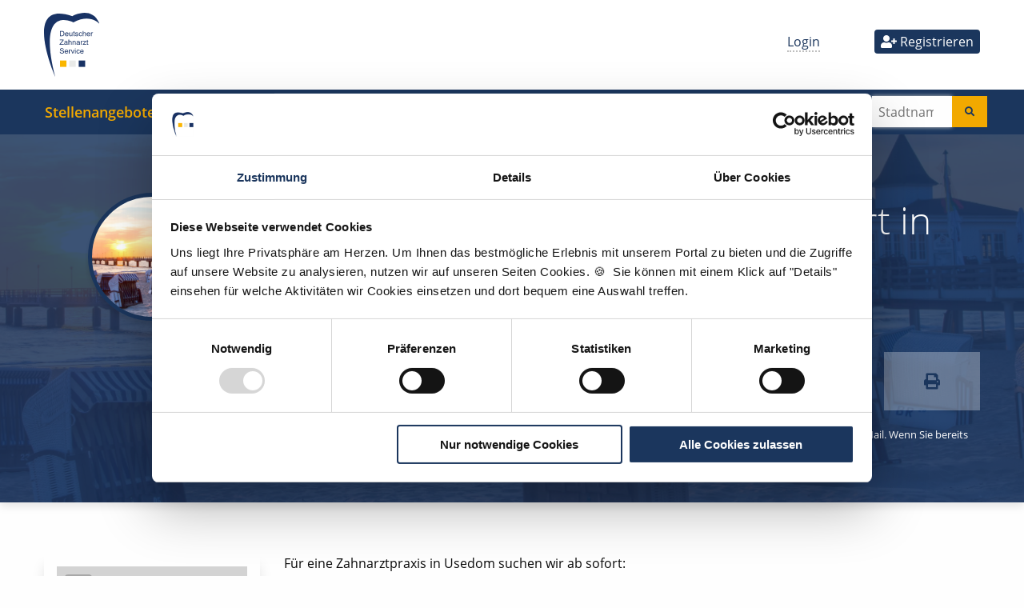

--- FILE ---
content_type: text/html; charset=UTF-8
request_url: https://www.deutscher-zahnarzt-service.de/stellenangebote/partner/partner-usedom-o-48786-37cbab472884d93c
body_size: 35628
content:

<!doctype html>
<html class="no-js" lang="de">
<head>

    <script id="Cookiebot" src="https://consent.cookiebot.com/uc.js" data-cbid="0c4f5fa3-34b7-4681-942d-a817ee82fb16" data-blockingmode="auto" type="text/javascript"></script>
<meta charset="utf-8" />
<meta http-equiv="x-ua-compatible" content="ie=edge"><script type="text/javascript">(window.NREUM||(NREUM={})).init={privacy:{cookies_enabled:true},ajax:{deny_list:["bam.eu01.nr-data.net"]},feature_flags:["soft_nav"],distributed_tracing:{enabled:true}};(window.NREUM||(NREUM={})).loader_config={agentID:"538792738",accountID:"7433948",trustKey:"7433948",xpid:"UwIEUl9XABAFVlVSAgIDXlM=",licenseKey:"NRJS-e9b78293341d9884e5b",applicationID:"524053487",browserID:"538792738"};;/*! For license information please see nr-loader-spa-1.308.0.min.js.LICENSE.txt */
(()=>{var e,t,r={384:(e,t,r)=>{"use strict";r.d(t,{NT:()=>a,US:()=>u,Zm:()=>o,bQ:()=>d,dV:()=>c,pV:()=>l});var n=r(6154),i=r(1863),s=r(1910);const a={beacon:"bam.nr-data.net",errorBeacon:"bam.nr-data.net"};function o(){return n.gm.NREUM||(n.gm.NREUM={}),void 0===n.gm.newrelic&&(n.gm.newrelic=n.gm.NREUM),n.gm.NREUM}function c(){let e=o();return e.o||(e.o={ST:n.gm.setTimeout,SI:n.gm.setImmediate||n.gm.setInterval,CT:n.gm.clearTimeout,XHR:n.gm.XMLHttpRequest,REQ:n.gm.Request,EV:n.gm.Event,PR:n.gm.Promise,MO:n.gm.MutationObserver,FETCH:n.gm.fetch,WS:n.gm.WebSocket},(0,s.i)(...Object.values(e.o))),e}function d(e,t){let r=o();r.initializedAgents??={},t.initializedAt={ms:(0,i.t)(),date:new Date},r.initializedAgents[e]=t}function u(e,t){o()[e]=t}function l(){return function(){let e=o();const t=e.info||{};e.info={beacon:a.beacon,errorBeacon:a.errorBeacon,...t}}(),function(){let e=o();const t=e.init||{};e.init={...t}}(),c(),function(){let e=o();const t=e.loader_config||{};e.loader_config={...t}}(),o()}},782:(e,t,r)=>{"use strict";r.d(t,{T:()=>n});const n=r(860).K7.pageViewTiming},860:(e,t,r)=>{"use strict";r.d(t,{$J:()=>u,K7:()=>c,P3:()=>d,XX:()=>i,Yy:()=>o,df:()=>s,qY:()=>n,v4:()=>a});const n="events",i="jserrors",s="browser/blobs",a="rum",o="browser/logs",c={ajax:"ajax",genericEvents:"generic_events",jserrors:i,logging:"logging",metrics:"metrics",pageAction:"page_action",pageViewEvent:"page_view_event",pageViewTiming:"page_view_timing",sessionReplay:"session_replay",sessionTrace:"session_trace",softNav:"soft_navigations",spa:"spa"},d={[c.pageViewEvent]:1,[c.pageViewTiming]:2,[c.metrics]:3,[c.jserrors]:4,[c.spa]:5,[c.ajax]:6,[c.sessionTrace]:7,[c.softNav]:8,[c.sessionReplay]:9,[c.logging]:10,[c.genericEvents]:11},u={[c.pageViewEvent]:a,[c.pageViewTiming]:n,[c.ajax]:n,[c.spa]:n,[c.softNav]:n,[c.metrics]:i,[c.jserrors]:i,[c.sessionTrace]:s,[c.sessionReplay]:s,[c.logging]:o,[c.genericEvents]:"ins"}},944:(e,t,r)=>{"use strict";r.d(t,{R:()=>i});var n=r(3241);function i(e,t){"function"==typeof console.debug&&(console.debug("New Relic Warning: https://github.com/newrelic/newrelic-browser-agent/blob/main/docs/warning-codes.md#".concat(e),t),(0,n.W)({agentIdentifier:null,drained:null,type:"data",name:"warn",feature:"warn",data:{code:e,secondary:t}}))}},993:(e,t,r)=>{"use strict";r.d(t,{A$:()=>s,ET:()=>a,TZ:()=>o,p_:()=>i});var n=r(860);const i={ERROR:"ERROR",WARN:"WARN",INFO:"INFO",DEBUG:"DEBUG",TRACE:"TRACE"},s={OFF:0,ERROR:1,WARN:2,INFO:3,DEBUG:4,TRACE:5},a="log",o=n.K7.logging},1541:(e,t,r)=>{"use strict";r.d(t,{U:()=>i,f:()=>n});const n={MFE:"MFE",BA:"BA"};function i(e,t){if(2!==t?.harvestEndpointVersion)return{};const r=t.agentRef.runtime.appMetadata.agents[0].entityGuid;return e?{"source.id":e.id,"source.name":e.name,"source.type":e.type,"parent.id":e.parent?.id||r,"parent.type":e.parent?.type||n.BA}:{"entity.guid":r,appId:t.agentRef.info.applicationID}}},1687:(e,t,r)=>{"use strict";r.d(t,{Ak:()=>d,Ze:()=>h,x3:()=>u});var n=r(3241),i=r(7836),s=r(3606),a=r(860),o=r(2646);const c={};function d(e,t){const r={staged:!1,priority:a.P3[t]||0};l(e),c[e].get(t)||c[e].set(t,r)}function u(e,t){e&&c[e]&&(c[e].get(t)&&c[e].delete(t),p(e,t,!1),c[e].size&&f(e))}function l(e){if(!e)throw new Error("agentIdentifier required");c[e]||(c[e]=new Map)}function h(e="",t="feature",r=!1){if(l(e),!e||!c[e].get(t)||r)return p(e,t);c[e].get(t).staged=!0,f(e)}function f(e){const t=Array.from(c[e]);t.every(([e,t])=>t.staged)&&(t.sort((e,t)=>e[1].priority-t[1].priority),t.forEach(([t])=>{c[e].delete(t),p(e,t)}))}function p(e,t,r=!0){const a=e?i.ee.get(e):i.ee,c=s.i.handlers;if(!a.aborted&&a.backlog&&c){if((0,n.W)({agentIdentifier:e,type:"lifecycle",name:"drain",feature:t}),r){const e=a.backlog[t],r=c[t];if(r){for(let t=0;e&&t<e.length;++t)g(e[t],r);Object.entries(r).forEach(([e,t])=>{Object.values(t||{}).forEach(t=>{t[0]?.on&&t[0]?.context()instanceof o.y&&t[0].on(e,t[1])})})}}a.isolatedBacklog||delete c[t],a.backlog[t]=null,a.emit("drain-"+t,[])}}function g(e,t){var r=e[1];Object.values(t[r]||{}).forEach(t=>{var r=e[0];if(t[0]===r){var n=t[1],i=e[3],s=e[2];n.apply(i,s)}})}},1738:(e,t,r)=>{"use strict";r.d(t,{U:()=>f,Y:()=>h});var n=r(3241),i=r(9908),s=r(1863),a=r(944),o=r(5701),c=r(3969),d=r(8362),u=r(860),l=r(4261);function h(e,t,r,s){const h=s||r;!h||h[e]&&h[e]!==d.d.prototype[e]||(h[e]=function(){(0,i.p)(c.xV,["API/"+e+"/called"],void 0,u.K7.metrics,r.ee),(0,n.W)({agentIdentifier:r.agentIdentifier,drained:!!o.B?.[r.agentIdentifier],type:"data",name:"api",feature:l.Pl+e,data:{}});try{return t.apply(this,arguments)}catch(e){(0,a.R)(23,e)}})}function f(e,t,r,n,a){const o=e.info;null===r?delete o.jsAttributes[t]:o.jsAttributes[t]=r,(a||null===r)&&(0,i.p)(l.Pl+n,[(0,s.t)(),t,r],void 0,"session",e.ee)}},1741:(e,t,r)=>{"use strict";r.d(t,{W:()=>s});var n=r(944),i=r(4261);class s{#e(e,...t){if(this[e]!==s.prototype[e])return this[e](...t);(0,n.R)(35,e)}addPageAction(e,t){return this.#e(i.hG,e,t)}register(e){return this.#e(i.eY,e)}recordCustomEvent(e,t){return this.#e(i.fF,e,t)}setPageViewName(e,t){return this.#e(i.Fw,e,t)}setCustomAttribute(e,t,r){return this.#e(i.cD,e,t,r)}noticeError(e,t){return this.#e(i.o5,e,t)}setUserId(e,t=!1){return this.#e(i.Dl,e,t)}setApplicationVersion(e){return this.#e(i.nb,e)}setErrorHandler(e){return this.#e(i.bt,e)}addRelease(e,t){return this.#e(i.k6,e,t)}log(e,t){return this.#e(i.$9,e,t)}start(){return this.#e(i.d3)}finished(e){return this.#e(i.BL,e)}recordReplay(){return this.#e(i.CH)}pauseReplay(){return this.#e(i.Tb)}addToTrace(e){return this.#e(i.U2,e)}setCurrentRouteName(e){return this.#e(i.PA,e)}interaction(e){return this.#e(i.dT,e)}wrapLogger(e,t,r){return this.#e(i.Wb,e,t,r)}measure(e,t){return this.#e(i.V1,e,t)}consent(e){return this.#e(i.Pv,e)}}},1863:(e,t,r)=>{"use strict";function n(){return Math.floor(performance.now())}r.d(t,{t:()=>n})},1910:(e,t,r)=>{"use strict";r.d(t,{i:()=>s});var n=r(944);const i=new Map;function s(...e){return e.every(e=>{if(i.has(e))return i.get(e);const t="function"==typeof e?e.toString():"",r=t.includes("[native code]"),s=t.includes("nrWrapper");return r||s||(0,n.R)(64,e?.name||t),i.set(e,r),r})}},2555:(e,t,r)=>{"use strict";r.d(t,{D:()=>o,f:()=>a});var n=r(384),i=r(8122);const s={beacon:n.NT.beacon,errorBeacon:n.NT.errorBeacon,licenseKey:void 0,applicationID:void 0,sa:void 0,queueTime:void 0,applicationTime:void 0,ttGuid:void 0,user:void 0,account:void 0,product:void 0,extra:void 0,jsAttributes:{},userAttributes:void 0,atts:void 0,transactionName:void 0,tNamePlain:void 0};function a(e){try{return!!e.licenseKey&&!!e.errorBeacon&&!!e.applicationID}catch(e){return!1}}const o=e=>(0,i.a)(e,s)},2614:(e,t,r)=>{"use strict";r.d(t,{BB:()=>a,H3:()=>n,g:()=>d,iL:()=>c,tS:()=>o,uh:()=>i,wk:()=>s});const n="NRBA",i="SESSION",s=144e5,a=18e5,o={STARTED:"session-started",PAUSE:"session-pause",RESET:"session-reset",RESUME:"session-resume",UPDATE:"session-update"},c={SAME_TAB:"same-tab",CROSS_TAB:"cross-tab"},d={OFF:0,FULL:1,ERROR:2}},2646:(e,t,r)=>{"use strict";r.d(t,{y:()=>n});class n{constructor(e){this.contextId=e}}},2843:(e,t,r)=>{"use strict";r.d(t,{G:()=>s,u:()=>i});var n=r(3878);function i(e,t=!1,r,i){(0,n.DD)("visibilitychange",function(){if(t)return void("hidden"===document.visibilityState&&e());e(document.visibilityState)},r,i)}function s(e,t,r){(0,n.sp)("pagehide",e,t,r)}},3241:(e,t,r)=>{"use strict";r.d(t,{W:()=>s});var n=r(6154);const i="newrelic";function s(e={}){try{n.gm.dispatchEvent(new CustomEvent(i,{detail:e}))}catch(e){}}},3304:(e,t,r)=>{"use strict";r.d(t,{A:()=>s});var n=r(7836);const i=()=>{const e=new WeakSet;return(t,r)=>{if("object"==typeof r&&null!==r){if(e.has(r))return;e.add(r)}return r}};function s(e){try{return JSON.stringify(e,i())??""}catch(e){try{n.ee.emit("internal-error",[e])}catch(e){}return""}}},3333:(e,t,r)=>{"use strict";r.d(t,{$v:()=>u,TZ:()=>n,Xh:()=>c,Zp:()=>i,kd:()=>d,mq:()=>o,nf:()=>a,qN:()=>s});const n=r(860).K7.genericEvents,i=["auxclick","click","copy","keydown","paste","scrollend"],s=["focus","blur"],a=4,o=1e3,c=2e3,d=["PageAction","UserAction","BrowserPerformance"],u={RESOURCES:"experimental.resources",REGISTER:"register"}},3434:(e,t,r)=>{"use strict";r.d(t,{Jt:()=>s,YM:()=>d});var n=r(7836),i=r(5607);const s="nr@original:".concat(i.W),a=50;var o=Object.prototype.hasOwnProperty,c=!1;function d(e,t){return e||(e=n.ee),r.inPlace=function(e,t,n,i,s){n||(n="");const a="-"===n.charAt(0);for(let o=0;o<t.length;o++){const c=t[o],d=e[c];l(d)||(e[c]=r(d,a?c+n:n,i,c,s))}},r.flag=s,r;function r(t,r,n,c,d){return l(t)?t:(r||(r=""),nrWrapper[s]=t,function(e,t,r){if(Object.defineProperty&&Object.keys)try{return Object.keys(e).forEach(function(r){Object.defineProperty(t,r,{get:function(){return e[r]},set:function(t){return e[r]=t,t}})}),t}catch(e){u([e],r)}for(var n in e)o.call(e,n)&&(t[n]=e[n])}(t,nrWrapper,e),nrWrapper);function nrWrapper(){var s,o,l,h;let f;try{o=this,s=[...arguments],l="function"==typeof n?n(s,o):n||{}}catch(t){u([t,"",[s,o,c],l],e)}i(r+"start",[s,o,c],l,d);const p=performance.now();let g;try{return h=t.apply(o,s),g=performance.now(),h}catch(e){throw g=performance.now(),i(r+"err",[s,o,e],l,d),f=e,f}finally{const e=g-p,t={start:p,end:g,duration:e,isLongTask:e>=a,methodName:c,thrownError:f};t.isLongTask&&i("long-task",[t,o],l,d),i(r+"end",[s,o,h],l,d)}}}function i(r,n,i,s){if(!c||t){var a=c;c=!0;try{e.emit(r,n,i,t,s)}catch(t){u([t,r,n,i],e)}c=a}}}function u(e,t){t||(t=n.ee);try{t.emit("internal-error",e)}catch(e){}}function l(e){return!(e&&"function"==typeof e&&e.apply&&!e[s])}},3606:(e,t,r)=>{"use strict";r.d(t,{i:()=>s});var n=r(9908);s.on=a;var i=s.handlers={};function s(e,t,r,s){a(s||n.d,i,e,t,r)}function a(e,t,r,i,s){s||(s="feature"),e||(e=n.d);var a=t[s]=t[s]||{};(a[r]=a[r]||[]).push([e,i])}},3738:(e,t,r)=>{"use strict";r.d(t,{He:()=>i,Kp:()=>o,Lc:()=>d,Rz:()=>u,TZ:()=>n,bD:()=>s,d3:()=>a,jx:()=>l,sl:()=>h,uP:()=>c});const n=r(860).K7.sessionTrace,i="bstResource",s="resource",a="-start",o="-end",c="fn"+a,d="fn"+o,u="pushState",l=1e3,h=3e4},3785:(e,t,r)=>{"use strict";r.d(t,{R:()=>c,b:()=>d});var n=r(9908),i=r(1863),s=r(860),a=r(3969),o=r(993);function c(e,t,r={},c=o.p_.INFO,d=!0,u,l=(0,i.t)()){(0,n.p)(a.xV,["API/logging/".concat(c.toLowerCase(),"/called")],void 0,s.K7.metrics,e),(0,n.p)(o.ET,[l,t,r,c,d,u],void 0,s.K7.logging,e)}function d(e){return"string"==typeof e&&Object.values(o.p_).some(t=>t===e.toUpperCase().trim())}},3878:(e,t,r)=>{"use strict";function n(e,t){return{capture:e,passive:!1,signal:t}}function i(e,t,r=!1,i){window.addEventListener(e,t,n(r,i))}function s(e,t,r=!1,i){document.addEventListener(e,t,n(r,i))}r.d(t,{DD:()=>s,jT:()=>n,sp:()=>i})},3962:(e,t,r)=>{"use strict";r.d(t,{AM:()=>a,O2:()=>l,OV:()=>s,Qu:()=>h,TZ:()=>c,ih:()=>f,pP:()=>o,t1:()=>u,tC:()=>i,wD:()=>d});var n=r(860);const i=["click","keydown","submit"],s="popstate",a="api",o="initialPageLoad",c=n.K7.softNav,d=5e3,u=500,l={INITIAL_PAGE_LOAD:"",ROUTE_CHANGE:1,UNSPECIFIED:2},h={INTERACTION:1,AJAX:2,CUSTOM_END:3,CUSTOM_TRACER:4},f={IP:"in progress",PF:"pending finish",FIN:"finished",CAN:"cancelled"}},3969:(e,t,r)=>{"use strict";r.d(t,{TZ:()=>n,XG:()=>o,rs:()=>i,xV:()=>a,z_:()=>s});const n=r(860).K7.metrics,i="sm",s="cm",a="storeSupportabilityMetrics",o="storeEventMetrics"},4234:(e,t,r)=>{"use strict";r.d(t,{W:()=>s});var n=r(7836),i=r(1687);class s{constructor(e,t){this.agentIdentifier=e,this.ee=n.ee.get(e),this.featureName=t,this.blocked=!1}deregisterDrain(){(0,i.x3)(this.agentIdentifier,this.featureName)}}},4261:(e,t,r)=>{"use strict";r.d(t,{$9:()=>u,BL:()=>c,CH:()=>p,Dl:()=>R,Fw:()=>w,PA:()=>v,Pl:()=>n,Pv:()=>A,Tb:()=>h,U2:()=>a,V1:()=>E,Wb:()=>T,bt:()=>y,cD:()=>b,d3:()=>x,dT:()=>d,eY:()=>g,fF:()=>f,hG:()=>s,hw:()=>i,k6:()=>o,nb:()=>m,o5:()=>l});const n="api-",i=n+"ixn-",s="addPageAction",a="addToTrace",o="addRelease",c="finished",d="interaction",u="log",l="noticeError",h="pauseReplay",f="recordCustomEvent",p="recordReplay",g="register",m="setApplicationVersion",v="setCurrentRouteName",b="setCustomAttribute",y="setErrorHandler",w="setPageViewName",R="setUserId",x="start",T="wrapLogger",E="measure",A="consent"},5205:(e,t,r)=>{"use strict";r.d(t,{j:()=>S});var n=r(384),i=r(1741);var s=r(2555),a=r(3333);const o=e=>{if(!e||"string"!=typeof e)return!1;try{document.createDocumentFragment().querySelector(e)}catch{return!1}return!0};var c=r(2614),d=r(944),u=r(8122);const l="[data-nr-mask]",h=e=>(0,u.a)(e,(()=>{const e={feature_flags:[],experimental:{allow_registered_children:!1,resources:!1},mask_selector:"*",block_selector:"[data-nr-block]",mask_input_options:{color:!1,date:!1,"datetime-local":!1,email:!1,month:!1,number:!1,range:!1,search:!1,tel:!1,text:!1,time:!1,url:!1,week:!1,textarea:!1,select:!1,password:!0}};return{ajax:{deny_list:void 0,block_internal:!0,enabled:!0,autoStart:!0},api:{get allow_registered_children(){return e.feature_flags.includes(a.$v.REGISTER)||e.experimental.allow_registered_children},set allow_registered_children(t){e.experimental.allow_registered_children=t},duplicate_registered_data:!1},browser_consent_mode:{enabled:!1},distributed_tracing:{enabled:void 0,exclude_newrelic_header:void 0,cors_use_newrelic_header:void 0,cors_use_tracecontext_headers:void 0,allowed_origins:void 0},get feature_flags(){return e.feature_flags},set feature_flags(t){e.feature_flags=t},generic_events:{enabled:!0,autoStart:!0},harvest:{interval:30},jserrors:{enabled:!0,autoStart:!0},logging:{enabled:!0,autoStart:!0},metrics:{enabled:!0,autoStart:!0},obfuscate:void 0,page_action:{enabled:!0},page_view_event:{enabled:!0,autoStart:!0},page_view_timing:{enabled:!0,autoStart:!0},performance:{capture_marks:!1,capture_measures:!1,capture_detail:!0,resources:{get enabled(){return e.feature_flags.includes(a.$v.RESOURCES)||e.experimental.resources},set enabled(t){e.experimental.resources=t},asset_types:[],first_party_domains:[],ignore_newrelic:!0}},privacy:{cookies_enabled:!0},proxy:{assets:void 0,beacon:void 0},session:{expiresMs:c.wk,inactiveMs:c.BB},session_replay:{autoStart:!0,enabled:!1,preload:!1,sampling_rate:10,error_sampling_rate:100,collect_fonts:!1,inline_images:!1,fix_stylesheets:!0,mask_all_inputs:!0,get mask_text_selector(){return e.mask_selector},set mask_text_selector(t){o(t)?e.mask_selector="".concat(t,",").concat(l):""===t||null===t?e.mask_selector=l:(0,d.R)(5,t)},get block_class(){return"nr-block"},get ignore_class(){return"nr-ignore"},get mask_text_class(){return"nr-mask"},get block_selector(){return e.block_selector},set block_selector(t){o(t)?e.block_selector+=",".concat(t):""!==t&&(0,d.R)(6,t)},get mask_input_options(){return e.mask_input_options},set mask_input_options(t){t&&"object"==typeof t?e.mask_input_options={...t,password:!0}:(0,d.R)(7,t)}},session_trace:{enabled:!0,autoStart:!0},soft_navigations:{enabled:!0,autoStart:!0},spa:{enabled:!0,autoStart:!0},ssl:void 0,user_actions:{enabled:!0,elementAttributes:["id","className","tagName","type"]}}})());var f=r(6154),p=r(9324);let g=0;const m={buildEnv:p.F3,distMethod:p.Xs,version:p.xv,originTime:f.WN},v={consented:!1},b={appMetadata:{},get consented(){return this.session?.state?.consent||v.consented},set consented(e){v.consented=e},customTransaction:void 0,denyList:void 0,disabled:!1,harvester:void 0,isolatedBacklog:!1,isRecording:!1,loaderType:void 0,maxBytes:3e4,obfuscator:void 0,onerror:void 0,ptid:void 0,releaseIds:{},session:void 0,timeKeeper:void 0,registeredEntities:[],jsAttributesMetadata:{bytes:0},get harvestCount(){return++g}},y=e=>{const t=(0,u.a)(e,b),r=Object.keys(m).reduce((e,t)=>(e[t]={value:m[t],writable:!1,configurable:!0,enumerable:!0},e),{});return Object.defineProperties(t,r)};var w=r(5701);const R=e=>{const t=e.startsWith("http");e+="/",r.p=t?e:"https://"+e};var x=r(7836),T=r(3241);const E={accountID:void 0,trustKey:void 0,agentID:void 0,licenseKey:void 0,applicationID:void 0,xpid:void 0},A=e=>(0,u.a)(e,E),_=new Set;function S(e,t={},r,a){let{init:o,info:c,loader_config:d,runtime:u={},exposed:l=!0}=t;if(!c){const e=(0,n.pV)();o=e.init,c=e.info,d=e.loader_config}e.init=h(o||{}),e.loader_config=A(d||{}),c.jsAttributes??={},f.bv&&(c.jsAttributes.isWorker=!0),e.info=(0,s.D)(c);const p=e.init,g=[c.beacon,c.errorBeacon];_.has(e.agentIdentifier)||(p.proxy.assets&&(R(p.proxy.assets),g.push(p.proxy.assets)),p.proxy.beacon&&g.push(p.proxy.beacon),e.beacons=[...g],function(e){const t=(0,n.pV)();Object.getOwnPropertyNames(i.W.prototype).forEach(r=>{const n=i.W.prototype[r];if("function"!=typeof n||"constructor"===n)return;let s=t[r];e[r]&&!1!==e.exposed&&"micro-agent"!==e.runtime?.loaderType&&(t[r]=(...t)=>{const n=e[r](...t);return s?s(...t):n})})}(e),(0,n.US)("activatedFeatures",w.B)),u.denyList=[...p.ajax.deny_list||[],...p.ajax.block_internal?g:[]],u.ptid=e.agentIdentifier,u.loaderType=r,e.runtime=y(u),_.has(e.agentIdentifier)||(e.ee=x.ee.get(e.agentIdentifier),e.exposed=l,(0,T.W)({agentIdentifier:e.agentIdentifier,drained:!!w.B?.[e.agentIdentifier],type:"lifecycle",name:"initialize",feature:void 0,data:e.config})),_.add(e.agentIdentifier)}},5270:(e,t,r)=>{"use strict";r.d(t,{Aw:()=>a,SR:()=>s,rF:()=>o});var n=r(384),i=r(7767);function s(e){return!!(0,n.dV)().o.MO&&(0,i.V)(e)&&!0===e?.session_trace.enabled}function a(e){return!0===e?.session_replay.preload&&s(e)}function o(e,t){try{if("string"==typeof t?.type){if("password"===t.type.toLowerCase())return"*".repeat(e?.length||0);if(void 0!==t?.dataset?.nrUnmask||t?.classList?.contains("nr-unmask"))return e}}catch(e){}return"string"==typeof e?e.replace(/[\S]/g,"*"):"*".repeat(e?.length||0)}},5289:(e,t,r)=>{"use strict";r.d(t,{GG:()=>a,Qr:()=>c,sB:()=>o});var n=r(3878),i=r(6389);function s(){return"undefined"==typeof document||"complete"===document.readyState}function a(e,t){if(s())return e();const r=(0,i.J)(e),a=setInterval(()=>{s()&&(clearInterval(a),r())},500);(0,n.sp)("load",r,t)}function o(e){if(s())return e();(0,n.DD)("DOMContentLoaded",e)}function c(e){if(s())return e();(0,n.sp)("popstate",e)}},5607:(e,t,r)=>{"use strict";r.d(t,{W:()=>n});const n=(0,r(9566).bz)()},5701:(e,t,r)=>{"use strict";r.d(t,{B:()=>s,t:()=>a});var n=r(3241);const i=new Set,s={};function a(e,t){const r=t.agentIdentifier;s[r]??={},e&&"object"==typeof e&&(i.has(r)||(t.ee.emit("rumresp",[e]),s[r]=e,i.add(r),(0,n.W)({agentIdentifier:r,loaded:!0,drained:!0,type:"lifecycle",name:"load",feature:void 0,data:e})))}},6154:(e,t,r)=>{"use strict";r.d(t,{OF:()=>d,RI:()=>i,WN:()=>h,bv:()=>s,eN:()=>f,gm:()=>a,lR:()=>l,m:()=>c,mw:()=>o,sb:()=>u});var n=r(1863);const i="undefined"!=typeof window&&!!window.document,s="undefined"!=typeof WorkerGlobalScope&&("undefined"!=typeof self&&self instanceof WorkerGlobalScope&&self.navigator instanceof WorkerNavigator||"undefined"!=typeof globalThis&&globalThis instanceof WorkerGlobalScope&&globalThis.navigator instanceof WorkerNavigator),a=i?window:"undefined"!=typeof WorkerGlobalScope&&("undefined"!=typeof self&&self instanceof WorkerGlobalScope&&self||"undefined"!=typeof globalThis&&globalThis instanceof WorkerGlobalScope&&globalThis),o=Boolean("hidden"===a?.document?.visibilityState),c=""+a?.location,d=/iPad|iPhone|iPod/.test(a.navigator?.userAgent),u=d&&"undefined"==typeof SharedWorker,l=(()=>{const e=a.navigator?.userAgent?.match(/Firefox[/\s](\d+\.\d+)/);return Array.isArray(e)&&e.length>=2?+e[1]:0})(),h=Date.now()-(0,n.t)(),f=()=>"undefined"!=typeof PerformanceNavigationTiming&&a?.performance?.getEntriesByType("navigation")?.[0]?.responseStart},6344:(e,t,r)=>{"use strict";r.d(t,{BB:()=>u,Qb:()=>l,TZ:()=>i,Ug:()=>a,Vh:()=>s,_s:()=>o,bc:()=>d,yP:()=>c});var n=r(2614);const i=r(860).K7.sessionReplay,s="errorDuringReplay",a=.12,o={DomContentLoaded:0,Load:1,FullSnapshot:2,IncrementalSnapshot:3,Meta:4,Custom:5},c={[n.g.ERROR]:15e3,[n.g.FULL]:3e5,[n.g.OFF]:0},d={RESET:{message:"Session was reset",sm:"Reset"},IMPORT:{message:"Recorder failed to import",sm:"Import"},TOO_MANY:{message:"429: Too Many Requests",sm:"Too-Many"},TOO_BIG:{message:"Payload was too large",sm:"Too-Big"},CROSS_TAB:{message:"Session Entity was set to OFF on another tab",sm:"Cross-Tab"},ENTITLEMENTS:{message:"Session Replay is not allowed and will not be started",sm:"Entitlement"}},u=5e3,l={API:"api",RESUME:"resume",SWITCH_TO_FULL:"switchToFull",INITIALIZE:"initialize",PRELOAD:"preload"}},6389:(e,t,r)=>{"use strict";function n(e,t=500,r={}){const n=r?.leading||!1;let i;return(...r)=>{n&&void 0===i&&(e.apply(this,r),i=setTimeout(()=>{i=clearTimeout(i)},t)),n||(clearTimeout(i),i=setTimeout(()=>{e.apply(this,r)},t))}}function i(e){let t=!1;return(...r)=>{t||(t=!0,e.apply(this,r))}}r.d(t,{J:()=>i,s:()=>n})},6630:(e,t,r)=>{"use strict";r.d(t,{T:()=>n});const n=r(860).K7.pageViewEvent},6774:(e,t,r)=>{"use strict";r.d(t,{T:()=>n});const n=r(860).K7.jserrors},7295:(e,t,r)=>{"use strict";r.d(t,{Xv:()=>a,gX:()=>i,iW:()=>s});var n=[];function i(e){if(!e||s(e))return!1;if(0===n.length)return!0;if("*"===n[0].hostname)return!1;for(var t=0;t<n.length;t++){var r=n[t];if(r.hostname.test(e.hostname)&&r.pathname.test(e.pathname))return!1}return!0}function s(e){return void 0===e.hostname}function a(e){if(n=[],e&&e.length)for(var t=0;t<e.length;t++){let r=e[t];if(!r)continue;if("*"===r)return void(n=[{hostname:"*"}]);0===r.indexOf("http://")?r=r.substring(7):0===r.indexOf("https://")&&(r=r.substring(8));const i=r.indexOf("/");let s,a;i>0?(s=r.substring(0,i),a=r.substring(i)):(s=r,a="*");let[c]=s.split(":");n.push({hostname:o(c),pathname:o(a,!0)})}}function o(e,t=!1){const r=e.replace(/[.+?^${}()|[\]\\]/g,e=>"\\"+e).replace(/\*/g,".*?");return new RegExp((t?"^":"")+r+"$")}},7485:(e,t,r)=>{"use strict";r.d(t,{D:()=>i});var n=r(6154);function i(e){if(0===(e||"").indexOf("data:"))return{protocol:"data"};try{const t=new URL(e,location.href),r={port:t.port,hostname:t.hostname,pathname:t.pathname,search:t.search,protocol:t.protocol.slice(0,t.protocol.indexOf(":")),sameOrigin:t.protocol===n.gm?.location?.protocol&&t.host===n.gm?.location?.host};return r.port&&""!==r.port||("http:"===t.protocol&&(r.port="80"),"https:"===t.protocol&&(r.port="443")),r.pathname&&""!==r.pathname?r.pathname.startsWith("/")||(r.pathname="/".concat(r.pathname)):r.pathname="/",r}catch(e){return{}}}},7699:(e,t,r)=>{"use strict";r.d(t,{It:()=>s,KC:()=>o,No:()=>i,qh:()=>a});var n=r(860);const i=16e3,s=1e6,a="SESSION_ERROR",o={[n.K7.logging]:!0,[n.K7.genericEvents]:!1,[n.K7.jserrors]:!1,[n.K7.ajax]:!1}},7767:(e,t,r)=>{"use strict";r.d(t,{V:()=>i});var n=r(6154);const i=e=>n.RI&&!0===e?.privacy.cookies_enabled},7836:(e,t,r)=>{"use strict";r.d(t,{P:()=>o,ee:()=>c});var n=r(384),i=r(8990),s=r(2646),a=r(5607);const o="nr@context:".concat(a.W),c=function e(t,r){var n={},a={},u={},l=!1;try{l=16===r.length&&d.initializedAgents?.[r]?.runtime.isolatedBacklog}catch(e){}var h={on:p,addEventListener:p,removeEventListener:function(e,t){var r=n[e];if(!r)return;for(var i=0;i<r.length;i++)r[i]===t&&r.splice(i,1)},emit:function(e,r,n,i,s){!1!==s&&(s=!0);if(c.aborted&&!i)return;t&&s&&t.emit(e,r,n);var o=f(n);g(e).forEach(e=>{e.apply(o,r)});var d=v()[a[e]];d&&d.push([h,e,r,o]);return o},get:m,listeners:g,context:f,buffer:function(e,t){const r=v();if(t=t||"feature",h.aborted)return;Object.entries(e||{}).forEach(([e,n])=>{a[n]=t,t in r||(r[t]=[])})},abort:function(){h._aborted=!0,Object.keys(h.backlog).forEach(e=>{delete h.backlog[e]})},isBuffering:function(e){return!!v()[a[e]]},debugId:r,backlog:l?{}:t&&"object"==typeof t.backlog?t.backlog:{},isolatedBacklog:l};return Object.defineProperty(h,"aborted",{get:()=>{let e=h._aborted||!1;return e||(t&&(e=t.aborted),e)}}),h;function f(e){return e&&e instanceof s.y?e:e?(0,i.I)(e,o,()=>new s.y(o)):new s.y(o)}function p(e,t){n[e]=g(e).concat(t)}function g(e){return n[e]||[]}function m(t){return u[t]=u[t]||e(h,t)}function v(){return h.backlog}}(void 0,"globalEE"),d=(0,n.Zm)();d.ee||(d.ee=c)},8122:(e,t,r)=>{"use strict";r.d(t,{a:()=>i});var n=r(944);function i(e,t){try{if(!e||"object"!=typeof e)return(0,n.R)(3);if(!t||"object"!=typeof t)return(0,n.R)(4);const r=Object.create(Object.getPrototypeOf(t),Object.getOwnPropertyDescriptors(t)),s=0===Object.keys(r).length?e:r;for(let a in s)if(void 0!==e[a])try{if(null===e[a]){r[a]=null;continue}Array.isArray(e[a])&&Array.isArray(t[a])?r[a]=Array.from(new Set([...e[a],...t[a]])):"object"==typeof e[a]&&"object"==typeof t[a]?r[a]=i(e[a],t[a]):r[a]=e[a]}catch(e){r[a]||(0,n.R)(1,e)}return r}catch(e){(0,n.R)(2,e)}}},8139:(e,t,r)=>{"use strict";r.d(t,{u:()=>h});var n=r(7836),i=r(3434),s=r(8990),a=r(6154);const o={},c=a.gm.XMLHttpRequest,d="addEventListener",u="removeEventListener",l="nr@wrapped:".concat(n.P);function h(e){var t=function(e){return(e||n.ee).get("events")}(e);if(o[t.debugId]++)return t;o[t.debugId]=1;var r=(0,i.YM)(t,!0);function h(e){r.inPlace(e,[d,u],"-",p)}function p(e,t){return e[1]}return"getPrototypeOf"in Object&&(a.RI&&f(document,h),c&&f(c.prototype,h),f(a.gm,h)),t.on(d+"-start",function(e,t){var n=e[1];if(null!==n&&("function"==typeof n||"object"==typeof n)&&"newrelic"!==e[0]){var i=(0,s.I)(n,l,function(){var e={object:function(){if("function"!=typeof n.handleEvent)return;return n.handleEvent.apply(n,arguments)},function:n}[typeof n];return e?r(e,"fn-",null,e.name||"anonymous"):n});this.wrapped=e[1]=i}}),t.on(u+"-start",function(e){e[1]=this.wrapped||e[1]}),t}function f(e,t,...r){let n=e;for(;"object"==typeof n&&!Object.prototype.hasOwnProperty.call(n,d);)n=Object.getPrototypeOf(n);n&&t(n,...r)}},8362:(e,t,r)=>{"use strict";r.d(t,{d:()=>s});var n=r(9566),i=r(1741);class s extends i.W{agentIdentifier=(0,n.LA)(16)}},8374:(e,t,r)=>{r.nc=(()=>{try{return document?.currentScript?.nonce}catch(e){}return""})()},8990:(e,t,r)=>{"use strict";r.d(t,{I:()=>i});var n=Object.prototype.hasOwnProperty;function i(e,t,r){if(n.call(e,t))return e[t];var i=r();if(Object.defineProperty&&Object.keys)try{return Object.defineProperty(e,t,{value:i,writable:!0,enumerable:!1}),i}catch(e){}return e[t]=i,i}},9119:(e,t,r)=>{"use strict";r.d(t,{L:()=>s});var n=/([^?#]*)[^#]*(#[^?]*|$).*/,i=/([^?#]*)().*/;function s(e,t){return e?e.replace(t?n:i,"$1$2"):e}},9300:(e,t,r)=>{"use strict";r.d(t,{T:()=>n});const n=r(860).K7.ajax},9324:(e,t,r)=>{"use strict";r.d(t,{AJ:()=>a,F3:()=>i,Xs:()=>s,Yq:()=>o,xv:()=>n});const n="1.308.0",i="PROD",s="CDN",a="@newrelic/rrweb",o="1.0.1"},9566:(e,t,r)=>{"use strict";r.d(t,{LA:()=>o,ZF:()=>c,bz:()=>a,el:()=>d});var n=r(6154);const i="xxxxxxxx-xxxx-4xxx-yxxx-xxxxxxxxxxxx";function s(e,t){return e?15&e[t]:16*Math.random()|0}function a(){const e=n.gm?.crypto||n.gm?.msCrypto;let t,r=0;return e&&e.getRandomValues&&(t=e.getRandomValues(new Uint8Array(30))),i.split("").map(e=>"x"===e?s(t,r++).toString(16):"y"===e?(3&s()|8).toString(16):e).join("")}function o(e){const t=n.gm?.crypto||n.gm?.msCrypto;let r,i=0;t&&t.getRandomValues&&(r=t.getRandomValues(new Uint8Array(e)));const a=[];for(var o=0;o<e;o++)a.push(s(r,i++).toString(16));return a.join("")}function c(){return o(16)}function d(){return o(32)}},9908:(e,t,r)=>{"use strict";r.d(t,{d:()=>n,p:()=>i});var n=r(7836).ee.get("handle");function i(e,t,r,i,s){s?(s.buffer([e],i),s.emit(e,t,r)):(n.buffer([e],i),n.emit(e,t,r))}}},n={};function i(e){var t=n[e];if(void 0!==t)return t.exports;var s=n[e]={exports:{}};return r[e](s,s.exports,i),s.exports}i.m=r,i.d=(e,t)=>{for(var r in t)i.o(t,r)&&!i.o(e,r)&&Object.defineProperty(e,r,{enumerable:!0,get:t[r]})},i.f={},i.e=e=>Promise.all(Object.keys(i.f).reduce((t,r)=>(i.f[r](e,t),t),[])),i.u=e=>({212:"nr-spa-compressor",249:"nr-spa-recorder",478:"nr-spa"}[e]+"-1.308.0.min.js"),i.o=(e,t)=>Object.prototype.hasOwnProperty.call(e,t),e={},t="NRBA-1.308.0.PROD:",i.l=(r,n,s,a)=>{if(e[r])e[r].push(n);else{var o,c;if(void 0!==s)for(var d=document.getElementsByTagName("script"),u=0;u<d.length;u++){var l=d[u];if(l.getAttribute("src")==r||l.getAttribute("data-webpack")==t+s){o=l;break}}if(!o){c=!0;var h={478:"sha512-RSfSVnmHk59T/uIPbdSE0LPeqcEdF4/+XhfJdBuccH5rYMOEZDhFdtnh6X6nJk7hGpzHd9Ujhsy7lZEz/ORYCQ==",249:"sha512-ehJXhmntm85NSqW4MkhfQqmeKFulra3klDyY0OPDUE+sQ3GokHlPh1pmAzuNy//3j4ac6lzIbmXLvGQBMYmrkg==",212:"sha512-B9h4CR46ndKRgMBcK+j67uSR2RCnJfGefU+A7FrgR/k42ovXy5x/MAVFiSvFxuVeEk/pNLgvYGMp1cBSK/G6Fg=="};(o=document.createElement("script")).charset="utf-8",i.nc&&o.setAttribute("nonce",i.nc),o.setAttribute("data-webpack",t+s),o.src=r,0!==o.src.indexOf(window.location.origin+"/")&&(o.crossOrigin="anonymous"),h[a]&&(o.integrity=h[a])}e[r]=[n];var f=(t,n)=>{o.onerror=o.onload=null,clearTimeout(p);var i=e[r];if(delete e[r],o.parentNode&&o.parentNode.removeChild(o),i&&i.forEach(e=>e(n)),t)return t(n)},p=setTimeout(f.bind(null,void 0,{type:"timeout",target:o}),12e4);o.onerror=f.bind(null,o.onerror),o.onload=f.bind(null,o.onload),c&&document.head.appendChild(o)}},i.r=e=>{"undefined"!=typeof Symbol&&Symbol.toStringTag&&Object.defineProperty(e,Symbol.toStringTag,{value:"Module"}),Object.defineProperty(e,"__esModule",{value:!0})},i.p="https://js-agent.newrelic.com/",(()=>{var e={38:0,788:0};i.f.j=(t,r)=>{var n=i.o(e,t)?e[t]:void 0;if(0!==n)if(n)r.push(n[2]);else{var s=new Promise((r,i)=>n=e[t]=[r,i]);r.push(n[2]=s);var a=i.p+i.u(t),o=new Error;i.l(a,r=>{if(i.o(e,t)&&(0!==(n=e[t])&&(e[t]=void 0),n)){var s=r&&("load"===r.type?"missing":r.type),a=r&&r.target&&r.target.src;o.message="Loading chunk "+t+" failed: ("+s+": "+a+")",o.name="ChunkLoadError",o.type=s,o.request=a,n[1](o)}},"chunk-"+t,t)}};var t=(t,r)=>{var n,s,[a,o,c]=r,d=0;if(a.some(t=>0!==e[t])){for(n in o)i.o(o,n)&&(i.m[n]=o[n]);if(c)c(i)}for(t&&t(r);d<a.length;d++)s=a[d],i.o(e,s)&&e[s]&&e[s][0](),e[s]=0},r=self["webpackChunk:NRBA-1.308.0.PROD"]=self["webpackChunk:NRBA-1.308.0.PROD"]||[];r.forEach(t.bind(null,0)),r.push=t.bind(null,r.push.bind(r))})(),(()=>{"use strict";i(8374);var e=i(8362),t=i(860);const r=Object.values(t.K7);var n=i(5205);var s=i(9908),a=i(1863),o=i(4261),c=i(1738);var d=i(1687),u=i(4234),l=i(5289),h=i(6154),f=i(944),p=i(5270),g=i(7767),m=i(6389),v=i(7699);class b extends u.W{constructor(e,t){super(e.agentIdentifier,t),this.agentRef=e,this.abortHandler=void 0,this.featAggregate=void 0,this.loadedSuccessfully=void 0,this.onAggregateImported=new Promise(e=>{this.loadedSuccessfully=e}),this.deferred=Promise.resolve(),!1===e.init[this.featureName].autoStart?this.deferred=new Promise((t,r)=>{this.ee.on("manual-start-all",(0,m.J)(()=>{(0,d.Ak)(e.agentIdentifier,this.featureName),t()}))}):(0,d.Ak)(e.agentIdentifier,t)}importAggregator(e,t,r={}){if(this.featAggregate)return;const n=async()=>{let n;await this.deferred;try{if((0,g.V)(e.init)){const{setupAgentSession:t}=await i.e(478).then(i.bind(i,8766));n=t(e)}}catch(e){(0,f.R)(20,e),this.ee.emit("internal-error",[e]),(0,s.p)(v.qh,[e],void 0,this.featureName,this.ee)}try{if(!this.#t(this.featureName,n,e.init))return(0,d.Ze)(this.agentIdentifier,this.featureName),void this.loadedSuccessfully(!1);const{Aggregate:i}=await t();this.featAggregate=new i(e,r),e.runtime.harvester.initializedAggregates.push(this.featAggregate),this.loadedSuccessfully(!0)}catch(e){(0,f.R)(34,e),this.abortHandler?.(),(0,d.Ze)(this.agentIdentifier,this.featureName,!0),this.loadedSuccessfully(!1),this.ee&&this.ee.abort()}};h.RI?(0,l.GG)(()=>n(),!0):n()}#t(e,r,n){if(this.blocked)return!1;switch(e){case t.K7.sessionReplay:return(0,p.SR)(n)&&!!r;case t.K7.sessionTrace:return!!r;default:return!0}}}var y=i(6630),w=i(2614),R=i(3241);class x extends b{static featureName=y.T;constructor(e){var t;super(e,y.T),this.setupInspectionEvents(e.agentIdentifier),t=e,(0,c.Y)(o.Fw,function(e,r){"string"==typeof e&&("/"!==e.charAt(0)&&(e="/"+e),t.runtime.customTransaction=(r||"http://custom.transaction")+e,(0,s.p)(o.Pl+o.Fw,[(0,a.t)()],void 0,void 0,t.ee))},t),this.importAggregator(e,()=>i.e(478).then(i.bind(i,2467)))}setupInspectionEvents(e){const t=(t,r)=>{t&&(0,R.W)({agentIdentifier:e,timeStamp:t.timeStamp,loaded:"complete"===t.target.readyState,type:"window",name:r,data:t.target.location+""})};(0,l.sB)(e=>{t(e,"DOMContentLoaded")}),(0,l.GG)(e=>{t(e,"load")}),(0,l.Qr)(e=>{t(e,"navigate")}),this.ee.on(w.tS.UPDATE,(t,r)=>{(0,R.W)({agentIdentifier:e,type:"lifecycle",name:"session",data:r})})}}var T=i(384);class E extends e.d{constructor(e){var t;(super(),h.gm)?(this.features={},(0,T.bQ)(this.agentIdentifier,this),this.desiredFeatures=new Set(e.features||[]),this.desiredFeatures.add(x),(0,n.j)(this,e,e.loaderType||"agent"),t=this,(0,c.Y)(o.cD,function(e,r,n=!1){if("string"==typeof e){if(["string","number","boolean"].includes(typeof r)||null===r)return(0,c.U)(t,e,r,o.cD,n);(0,f.R)(40,typeof r)}else(0,f.R)(39,typeof e)},t),function(e){(0,c.Y)(o.Dl,function(t,r=!1){if("string"!=typeof t&&null!==t)return void(0,f.R)(41,typeof t);const n=e.info.jsAttributes["enduser.id"];r&&null!=n&&n!==t?(0,s.p)(o.Pl+"setUserIdAndResetSession",[t],void 0,"session",e.ee):(0,c.U)(e,"enduser.id",t,o.Dl,!0)},e)}(this),function(e){(0,c.Y)(o.nb,function(t){if("string"==typeof t||null===t)return(0,c.U)(e,"application.version",t,o.nb,!1);(0,f.R)(42,typeof t)},e)}(this),function(e){(0,c.Y)(o.d3,function(){e.ee.emit("manual-start-all")},e)}(this),function(e){(0,c.Y)(o.Pv,function(t=!0){if("boolean"==typeof t){if((0,s.p)(o.Pl+o.Pv,[t],void 0,"session",e.ee),e.runtime.consented=t,t){const t=e.features.page_view_event;t.onAggregateImported.then(e=>{const r=t.featAggregate;e&&!r.sentRum&&r.sendRum()})}}else(0,f.R)(65,typeof t)},e)}(this),this.run()):(0,f.R)(21)}get config(){return{info:this.info,init:this.init,loader_config:this.loader_config,runtime:this.runtime}}get api(){return this}run(){try{const e=function(e){const t={};return r.forEach(r=>{t[r]=!!e[r]?.enabled}),t}(this.init),n=[...this.desiredFeatures];n.sort((e,r)=>t.P3[e.featureName]-t.P3[r.featureName]),n.forEach(r=>{if(!e[r.featureName]&&r.featureName!==t.K7.pageViewEvent)return;if(r.featureName===t.K7.spa)return void(0,f.R)(67);const n=function(e){switch(e){case t.K7.ajax:return[t.K7.jserrors];case t.K7.sessionTrace:return[t.K7.ajax,t.K7.pageViewEvent];case t.K7.sessionReplay:return[t.K7.sessionTrace];case t.K7.pageViewTiming:return[t.K7.pageViewEvent];default:return[]}}(r.featureName).filter(e=>!(e in this.features));n.length>0&&(0,f.R)(36,{targetFeature:r.featureName,missingDependencies:n}),this.features[r.featureName]=new r(this)})}catch(e){(0,f.R)(22,e);for(const e in this.features)this.features[e].abortHandler?.();const t=(0,T.Zm)();delete t.initializedAgents[this.agentIdentifier]?.features,delete this.sharedAggregator;return t.ee.get(this.agentIdentifier).abort(),!1}}}var A=i(2843),_=i(782);class S extends b{static featureName=_.T;constructor(e){super(e,_.T),h.RI&&((0,A.u)(()=>(0,s.p)("docHidden",[(0,a.t)()],void 0,_.T,this.ee),!0),(0,A.G)(()=>(0,s.p)("winPagehide",[(0,a.t)()],void 0,_.T,this.ee)),this.importAggregator(e,()=>i.e(478).then(i.bind(i,9917))))}}var O=i(3969);class I extends b{static featureName=O.TZ;constructor(e){super(e,O.TZ),h.RI&&document.addEventListener("securitypolicyviolation",e=>{(0,s.p)(O.xV,["Generic/CSPViolation/Detected"],void 0,this.featureName,this.ee)}),this.importAggregator(e,()=>i.e(478).then(i.bind(i,6555)))}}var N=i(6774),P=i(3878),k=i(3304);class D{constructor(e,t,r,n,i){this.name="UncaughtError",this.message="string"==typeof e?e:(0,k.A)(e),this.sourceURL=t,this.line=r,this.column=n,this.__newrelic=i}}function C(e){return M(e)?e:new D(void 0!==e?.message?e.message:e,e?.filename||e?.sourceURL,e?.lineno||e?.line,e?.colno||e?.col,e?.__newrelic,e?.cause)}function j(e){const t="Unhandled Promise Rejection: ";if(!e?.reason)return;if(M(e.reason)){try{e.reason.message.startsWith(t)||(e.reason.message=t+e.reason.message)}catch(e){}return C(e.reason)}const r=C(e.reason);return(r.message||"").startsWith(t)||(r.message=t+r.message),r}function L(e){if(e.error instanceof SyntaxError&&!/:\d+$/.test(e.error.stack?.trim())){const t=new D(e.message,e.filename,e.lineno,e.colno,e.error.__newrelic,e.cause);return t.name=SyntaxError.name,t}return M(e.error)?e.error:C(e)}function M(e){return e instanceof Error&&!!e.stack}function H(e,r,n,i,o=(0,a.t)()){"string"==typeof e&&(e=new Error(e)),(0,s.p)("err",[e,o,!1,r,n.runtime.isRecording,void 0,i],void 0,t.K7.jserrors,n.ee),(0,s.p)("uaErr",[],void 0,t.K7.genericEvents,n.ee)}var B=i(1541),K=i(993),W=i(3785);function U(e,{customAttributes:t={},level:r=K.p_.INFO}={},n,i,s=(0,a.t)()){(0,W.R)(n.ee,e,t,r,!1,i,s)}function F(e,r,n,i,c=(0,a.t)()){(0,s.p)(o.Pl+o.hG,[c,e,r,i],void 0,t.K7.genericEvents,n.ee)}function V(e,r,n,i,c=(0,a.t)()){const{start:d,end:u,customAttributes:l}=r||{},h={customAttributes:l||{}};if("object"!=typeof h.customAttributes||"string"!=typeof e||0===e.length)return void(0,f.R)(57);const p=(e,t)=>null==e?t:"number"==typeof e?e:e instanceof PerformanceMark?e.startTime:Number.NaN;if(h.start=p(d,0),h.end=p(u,c),Number.isNaN(h.start)||Number.isNaN(h.end))(0,f.R)(57);else{if(h.duration=h.end-h.start,!(h.duration<0))return(0,s.p)(o.Pl+o.V1,[h,e,i],void 0,t.K7.genericEvents,n.ee),h;(0,f.R)(58)}}function G(e,r={},n,i,c=(0,a.t)()){(0,s.p)(o.Pl+o.fF,[c,e,r,i],void 0,t.K7.genericEvents,n.ee)}function z(e){(0,c.Y)(o.eY,function(t){return Y(e,t)},e)}function Y(e,r,n){(0,f.R)(54,"newrelic.register"),r||={},r.type=B.f.MFE,r.licenseKey||=e.info.licenseKey,r.blocked=!1,r.parent=n||{},Array.isArray(r.tags)||(r.tags=[]);const i={};r.tags.forEach(e=>{"name"!==e&&"id"!==e&&(i["source.".concat(e)]=!0)}),r.isolated??=!0;let o=()=>{};const c=e.runtime.registeredEntities;if(!r.isolated){const e=c.find(({metadata:{target:{id:e}}})=>e===r.id&&!r.isolated);if(e)return e}const d=e=>{r.blocked=!0,o=e};function u(e){return"string"==typeof e&&!!e.trim()&&e.trim().length<501||"number"==typeof e}e.init.api.allow_registered_children||d((0,m.J)(()=>(0,f.R)(55))),u(r.id)&&u(r.name)||d((0,m.J)(()=>(0,f.R)(48,r)));const l={addPageAction:(t,n={})=>g(F,[t,{...i,...n},e],r),deregister:()=>{d((0,m.J)(()=>(0,f.R)(68)))},log:(t,n={})=>g(U,[t,{...n,customAttributes:{...i,...n.customAttributes||{}}},e],r),measure:(t,n={})=>g(V,[t,{...n,customAttributes:{...i,...n.customAttributes||{}}},e],r),noticeError:(t,n={})=>g(H,[t,{...i,...n},e],r),register:(t={})=>g(Y,[e,t],l.metadata.target),recordCustomEvent:(t,n={})=>g(G,[t,{...i,...n},e],r),setApplicationVersion:e=>p("application.version",e),setCustomAttribute:(e,t)=>p(e,t),setUserId:e=>p("enduser.id",e),metadata:{customAttributes:i,target:r}},h=()=>(r.blocked&&o(),r.blocked);h()||c.push(l);const p=(e,t)=>{h()||(i[e]=t)},g=(r,n,i)=>{if(h())return;const o=(0,a.t)();(0,s.p)(O.xV,["API/register/".concat(r.name,"/called")],void 0,t.K7.metrics,e.ee);try{if(e.init.api.duplicate_registered_data&&"register"!==r.name){let e=n;if(n[1]instanceof Object){const t={"child.id":i.id,"child.type":i.type};e="customAttributes"in n[1]?[n[0],{...n[1],customAttributes:{...n[1].customAttributes,...t}},...n.slice(2)]:[n[0],{...n[1],...t},...n.slice(2)]}r(...e,void 0,o)}return r(...n,i,o)}catch(e){(0,f.R)(50,e)}};return l}class Z extends b{static featureName=N.T;constructor(e){var t;super(e,N.T),t=e,(0,c.Y)(o.o5,(e,r)=>H(e,r,t),t),function(e){(0,c.Y)(o.bt,function(t){e.runtime.onerror=t},e)}(e),function(e){let t=0;(0,c.Y)(o.k6,function(e,r){++t>10||(this.runtime.releaseIds[e.slice(-200)]=(""+r).slice(-200))},e)}(e),z(e);try{this.removeOnAbort=new AbortController}catch(e){}this.ee.on("internal-error",(t,r)=>{this.abortHandler&&(0,s.p)("ierr",[C(t),(0,a.t)(),!0,{},e.runtime.isRecording,r],void 0,this.featureName,this.ee)}),h.gm.addEventListener("unhandledrejection",t=>{this.abortHandler&&(0,s.p)("err",[j(t),(0,a.t)(),!1,{unhandledPromiseRejection:1},e.runtime.isRecording],void 0,this.featureName,this.ee)},(0,P.jT)(!1,this.removeOnAbort?.signal)),h.gm.addEventListener("error",t=>{this.abortHandler&&(0,s.p)("err",[L(t),(0,a.t)(),!1,{},e.runtime.isRecording],void 0,this.featureName,this.ee)},(0,P.jT)(!1,this.removeOnAbort?.signal)),this.abortHandler=this.#r,this.importAggregator(e,()=>i.e(478).then(i.bind(i,2176)))}#r(){this.removeOnAbort?.abort(),this.abortHandler=void 0}}var q=i(8990);let X=1;function J(e){const t=typeof e;return!e||"object"!==t&&"function"!==t?-1:e===h.gm?0:(0,q.I)(e,"nr@id",function(){return X++})}function Q(e){if("string"==typeof e&&e.length)return e.length;if("object"==typeof e){if("undefined"!=typeof ArrayBuffer&&e instanceof ArrayBuffer&&e.byteLength)return e.byteLength;if("undefined"!=typeof Blob&&e instanceof Blob&&e.size)return e.size;if(!("undefined"!=typeof FormData&&e instanceof FormData))try{return(0,k.A)(e).length}catch(e){return}}}var ee=i(8139),te=i(7836),re=i(3434);const ne={},ie=["open","send"];function se(e){var t=e||te.ee;const r=function(e){return(e||te.ee).get("xhr")}(t);if(void 0===h.gm.XMLHttpRequest)return r;if(ne[r.debugId]++)return r;ne[r.debugId]=1,(0,ee.u)(t);var n=(0,re.YM)(r),i=h.gm.XMLHttpRequest,s=h.gm.MutationObserver,a=h.gm.Promise,o=h.gm.setInterval,c="readystatechange",d=["onload","onerror","onabort","onloadstart","onloadend","onprogress","ontimeout"],u=[],l=h.gm.XMLHttpRequest=function(e){const t=new i(e),s=r.context(t);try{r.emit("new-xhr",[t],s),t.addEventListener(c,(a=s,function(){var e=this;e.readyState>3&&!a.resolved&&(a.resolved=!0,r.emit("xhr-resolved",[],e)),n.inPlace(e,d,"fn-",y)}),(0,P.jT)(!1))}catch(e){(0,f.R)(15,e);try{r.emit("internal-error",[e])}catch(e){}}var a;return t};function p(e,t){n.inPlace(t,["onreadystatechange"],"fn-",y)}if(function(e,t){for(var r in e)t[r]=e[r]}(i,l),l.prototype=i.prototype,n.inPlace(l.prototype,ie,"-xhr-",y),r.on("send-xhr-start",function(e,t){p(e,t),function(e){u.push(e),s&&(g?g.then(b):o?o(b):(m=-m,v.data=m))}(t)}),r.on("open-xhr-start",p),s){var g=a&&a.resolve();if(!o&&!a){var m=1,v=document.createTextNode(m);new s(b).observe(v,{characterData:!0})}}else t.on("fn-end",function(e){e[0]&&e[0].type===c||b()});function b(){for(var e=0;e<u.length;e++)p(0,u[e]);u.length&&(u=[])}function y(e,t){return t}return r}var ae="fetch-",oe=ae+"body-",ce=["arrayBuffer","blob","json","text","formData"],de=h.gm.Request,ue=h.gm.Response,le="prototype";const he={};function fe(e){const t=function(e){return(e||te.ee).get("fetch")}(e);if(!(de&&ue&&h.gm.fetch))return t;if(he[t.debugId]++)return t;function r(e,r,n){var i=e[r];"function"==typeof i&&(e[r]=function(){var e,r=[...arguments],s={};t.emit(n+"before-start",[r],s),s[te.P]&&s[te.P].dt&&(e=s[te.P].dt);var a=i.apply(this,r);return t.emit(n+"start",[r,e],a),a.then(function(e){return t.emit(n+"end",[null,e],a),e},function(e){throw t.emit(n+"end",[e],a),e})})}return he[t.debugId]=1,ce.forEach(e=>{r(de[le],e,oe),r(ue[le],e,oe)}),r(h.gm,"fetch",ae),t.on(ae+"end",function(e,r){var n=this;if(r){var i=r.headers.get("content-length");null!==i&&(n.rxSize=i),t.emit(ae+"done",[null,r],n)}else t.emit(ae+"done",[e],n)}),t}var pe=i(7485),ge=i(9566);class me{constructor(e){this.agentRef=e}generateTracePayload(e){const t=this.agentRef.loader_config;if(!this.shouldGenerateTrace(e)||!t)return null;var r=(t.accountID||"").toString()||null,n=(t.agentID||"").toString()||null,i=(t.trustKey||"").toString()||null;if(!r||!n)return null;var s=(0,ge.ZF)(),a=(0,ge.el)(),o=Date.now(),c={spanId:s,traceId:a,timestamp:o};return(e.sameOrigin||this.isAllowedOrigin(e)&&this.useTraceContextHeadersForCors())&&(c.traceContextParentHeader=this.generateTraceContextParentHeader(s,a),c.traceContextStateHeader=this.generateTraceContextStateHeader(s,o,r,n,i)),(e.sameOrigin&&!this.excludeNewrelicHeader()||!e.sameOrigin&&this.isAllowedOrigin(e)&&this.useNewrelicHeaderForCors())&&(c.newrelicHeader=this.generateTraceHeader(s,a,o,r,n,i)),c}generateTraceContextParentHeader(e,t){return"00-"+t+"-"+e+"-01"}generateTraceContextStateHeader(e,t,r,n,i){return i+"@nr=0-1-"+r+"-"+n+"-"+e+"----"+t}generateTraceHeader(e,t,r,n,i,s){if(!("function"==typeof h.gm?.btoa))return null;var a={v:[0,1],d:{ty:"Browser",ac:n,ap:i,id:e,tr:t,ti:r}};return s&&n!==s&&(a.d.tk=s),btoa((0,k.A)(a))}shouldGenerateTrace(e){return this.agentRef.init?.distributed_tracing?.enabled&&this.isAllowedOrigin(e)}isAllowedOrigin(e){var t=!1;const r=this.agentRef.init?.distributed_tracing;if(e.sameOrigin)t=!0;else if(r?.allowed_origins instanceof Array)for(var n=0;n<r.allowed_origins.length;n++){var i=(0,pe.D)(r.allowed_origins[n]);if(e.hostname===i.hostname&&e.protocol===i.protocol&&e.port===i.port){t=!0;break}}return t}excludeNewrelicHeader(){var e=this.agentRef.init?.distributed_tracing;return!!e&&!!e.exclude_newrelic_header}useNewrelicHeaderForCors(){var e=this.agentRef.init?.distributed_tracing;return!!e&&!1!==e.cors_use_newrelic_header}useTraceContextHeadersForCors(){var e=this.agentRef.init?.distributed_tracing;return!!e&&!!e.cors_use_tracecontext_headers}}var ve=i(9300),be=i(7295);function ye(e){return"string"==typeof e?e:e instanceof(0,T.dV)().o.REQ?e.url:h.gm?.URL&&e instanceof URL?e.href:void 0}var we=["load","error","abort","timeout"],Re=we.length,xe=(0,T.dV)().o.REQ,Te=(0,T.dV)().o.XHR;const Ee="X-NewRelic-App-Data";class Ae extends b{static featureName=ve.T;constructor(e){super(e,ve.T),this.dt=new me(e),this.handler=(e,t,r,n)=>(0,s.p)(e,t,r,n,this.ee);try{const e={xmlhttprequest:"xhr",fetch:"fetch",beacon:"beacon"};h.gm?.performance?.getEntriesByType("resource").forEach(r=>{if(r.initiatorType in e&&0!==r.responseStatus){const n={status:r.responseStatus},i={rxSize:r.transferSize,duration:Math.floor(r.duration),cbTime:0};_e(n,r.name),this.handler("xhr",[n,i,r.startTime,r.responseEnd,e[r.initiatorType]],void 0,t.K7.ajax)}})}catch(e){}fe(this.ee),se(this.ee),function(e,r,n,i){function o(e){var t=this;t.totalCbs=0,t.called=0,t.cbTime=0,t.end=T,t.ended=!1,t.xhrGuids={},t.lastSize=null,t.loadCaptureCalled=!1,t.params=this.params||{},t.metrics=this.metrics||{},t.latestLongtaskEnd=0,e.addEventListener("load",function(r){E(t,e)},(0,P.jT)(!1)),h.lR||e.addEventListener("progress",function(e){t.lastSize=e.loaded},(0,P.jT)(!1))}function c(e){this.params={method:e[0]},_e(this,e[1]),this.metrics={}}function d(t,r){e.loader_config.xpid&&this.sameOrigin&&r.setRequestHeader("X-NewRelic-ID",e.loader_config.xpid);var n=i.generateTracePayload(this.parsedOrigin);if(n){var s=!1;n.newrelicHeader&&(r.setRequestHeader("newrelic",n.newrelicHeader),s=!0),n.traceContextParentHeader&&(r.setRequestHeader("traceparent",n.traceContextParentHeader),n.traceContextStateHeader&&r.setRequestHeader("tracestate",n.traceContextStateHeader),s=!0),s&&(this.dt=n)}}function u(e,t){var n=this.metrics,i=e[0],s=this;if(n&&i){var o=Q(i);o&&(n.txSize=o)}this.startTime=(0,a.t)(),this.body=i,this.listener=function(e){try{"abort"!==e.type||s.loadCaptureCalled||(s.params.aborted=!0),("load"!==e.type||s.called===s.totalCbs&&(s.onloadCalled||"function"!=typeof t.onload)&&"function"==typeof s.end)&&s.end(t)}catch(e){try{r.emit("internal-error",[e])}catch(e){}}};for(var c=0;c<Re;c++)t.addEventListener(we[c],this.listener,(0,P.jT)(!1))}function l(e,t,r){this.cbTime+=e,t?this.onloadCalled=!0:this.called+=1,this.called!==this.totalCbs||!this.onloadCalled&&"function"==typeof r.onload||"function"!=typeof this.end||this.end(r)}function f(e,t){var r=""+J(e)+!!t;this.xhrGuids&&!this.xhrGuids[r]&&(this.xhrGuids[r]=!0,this.totalCbs+=1)}function p(e,t){var r=""+J(e)+!!t;this.xhrGuids&&this.xhrGuids[r]&&(delete this.xhrGuids[r],this.totalCbs-=1)}function g(){this.endTime=(0,a.t)()}function m(e,t){t instanceof Te&&"load"===e[0]&&r.emit("xhr-load-added",[e[1],e[2]],t)}function v(e,t){t instanceof Te&&"load"===e[0]&&r.emit("xhr-load-removed",[e[1],e[2]],t)}function b(e,t,r){t instanceof Te&&("onload"===r&&(this.onload=!0),("load"===(e[0]&&e[0].type)||this.onload)&&(this.xhrCbStart=(0,a.t)()))}function y(e,t){this.xhrCbStart&&r.emit("xhr-cb-time",[(0,a.t)()-this.xhrCbStart,this.onload,t],t)}function w(e){var t,r=e[1]||{};if("string"==typeof e[0]?0===(t=e[0]).length&&h.RI&&(t=""+h.gm.location.href):e[0]&&e[0].url?t=e[0].url:h.gm?.URL&&e[0]&&e[0]instanceof URL?t=e[0].href:"function"==typeof e[0].toString&&(t=e[0].toString()),"string"==typeof t&&0!==t.length){t&&(this.parsedOrigin=(0,pe.D)(t),this.sameOrigin=this.parsedOrigin.sameOrigin);var n=i.generateTracePayload(this.parsedOrigin);if(n&&(n.newrelicHeader||n.traceContextParentHeader))if(e[0]&&e[0].headers)o(e[0].headers,n)&&(this.dt=n);else{var s={};for(var a in r)s[a]=r[a];s.headers=new Headers(r.headers||{}),o(s.headers,n)&&(this.dt=n),e.length>1?e[1]=s:e.push(s)}}function o(e,t){var r=!1;return t.newrelicHeader&&(e.set("newrelic",t.newrelicHeader),r=!0),t.traceContextParentHeader&&(e.set("traceparent",t.traceContextParentHeader),t.traceContextStateHeader&&e.set("tracestate",t.traceContextStateHeader),r=!0),r}}function R(e,t){this.params={},this.metrics={},this.startTime=(0,a.t)(),this.dt=t,e.length>=1&&(this.target=e[0]),e.length>=2&&(this.opts=e[1]);var r=this.opts||{},n=this.target;_e(this,ye(n));var i=(""+(n&&n instanceof xe&&n.method||r.method||"GET")).toUpperCase();this.params.method=i,this.body=r.body,this.txSize=Q(r.body)||0}function x(e,r){if(this.endTime=(0,a.t)(),this.params||(this.params={}),(0,be.iW)(this.params))return;let i;this.params.status=r?r.status:0,"string"==typeof this.rxSize&&this.rxSize.length>0&&(i=+this.rxSize);const s={txSize:this.txSize,rxSize:i,duration:(0,a.t)()-this.startTime};n("xhr",[this.params,s,this.startTime,this.endTime,"fetch"],this,t.K7.ajax)}function T(e){const r=this.params,i=this.metrics;if(!this.ended){this.ended=!0;for(let t=0;t<Re;t++)e.removeEventListener(we[t],this.listener,!1);r.aborted||(0,be.iW)(r)||(i.duration=(0,a.t)()-this.startTime,this.loadCaptureCalled||4!==e.readyState?null==r.status&&(r.status=0):E(this,e),i.cbTime=this.cbTime,n("xhr",[r,i,this.startTime,this.endTime,"xhr"],this,t.K7.ajax))}}function E(e,n){e.params.status=n.status;var i=function(e,t){var r=e.responseType;return"json"===r&&null!==t?t:"arraybuffer"===r||"blob"===r||"json"===r?Q(e.response):"text"===r||""===r||void 0===r?Q(e.responseText):void 0}(n,e.lastSize);if(i&&(e.metrics.rxSize=i),e.sameOrigin&&n.getAllResponseHeaders().indexOf(Ee)>=0){var a=n.getResponseHeader(Ee);a&&((0,s.p)(O.rs,["Ajax/CrossApplicationTracing/Header/Seen"],void 0,t.K7.metrics,r),e.params.cat=a.split(", ").pop())}e.loadCaptureCalled=!0}r.on("new-xhr",o),r.on("open-xhr-start",c),r.on("open-xhr-end",d),r.on("send-xhr-start",u),r.on("xhr-cb-time",l),r.on("xhr-load-added",f),r.on("xhr-load-removed",p),r.on("xhr-resolved",g),r.on("addEventListener-end",m),r.on("removeEventListener-end",v),r.on("fn-end",y),r.on("fetch-before-start",w),r.on("fetch-start",R),r.on("fn-start",b),r.on("fetch-done",x)}(e,this.ee,this.handler,this.dt),this.importAggregator(e,()=>i.e(478).then(i.bind(i,3845)))}}function _e(e,t){var r=(0,pe.D)(t),n=e.params||e;n.hostname=r.hostname,n.port=r.port,n.protocol=r.protocol,n.host=r.hostname+":"+r.port,n.pathname=r.pathname,e.parsedOrigin=r,e.sameOrigin=r.sameOrigin}const Se={},Oe=["pushState","replaceState"];function Ie(e){const t=function(e){return(e||te.ee).get("history")}(e);return!h.RI||Se[t.debugId]++||(Se[t.debugId]=1,(0,re.YM)(t).inPlace(window.history,Oe,"-")),t}var Ne=i(3738);function Pe(e){(0,c.Y)(o.BL,function(r=Date.now()){const n=r-h.WN;n<0&&(0,f.R)(62,r),(0,s.p)(O.XG,[o.BL,{time:n}],void 0,t.K7.metrics,e.ee),e.addToTrace({name:o.BL,start:r,origin:"nr"}),(0,s.p)(o.Pl+o.hG,[n,o.BL],void 0,t.K7.genericEvents,e.ee)},e)}const{He:ke,bD:De,d3:Ce,Kp:je,TZ:Le,Lc:Me,uP:He,Rz:Be}=Ne;class Ke extends b{static featureName=Le;constructor(e){var r;super(e,Le),r=e,(0,c.Y)(o.U2,function(e){if(!(e&&"object"==typeof e&&e.name&&e.start))return;const n={n:e.name,s:e.start-h.WN,e:(e.end||e.start)-h.WN,o:e.origin||"",t:"api"};n.s<0||n.e<0||n.e<n.s?(0,f.R)(61,{start:n.s,end:n.e}):(0,s.p)("bstApi",[n],void 0,t.K7.sessionTrace,r.ee)},r),Pe(e);if(!(0,g.V)(e.init))return void this.deregisterDrain();const n=this.ee;let d;Ie(n),this.eventsEE=(0,ee.u)(n),this.eventsEE.on(He,function(e,t){this.bstStart=(0,a.t)()}),this.eventsEE.on(Me,function(e,r){(0,s.p)("bst",[e[0],r,this.bstStart,(0,a.t)()],void 0,t.K7.sessionTrace,n)}),n.on(Be+Ce,function(e){this.time=(0,a.t)(),this.startPath=location.pathname+location.hash}),n.on(Be+je,function(e){(0,s.p)("bstHist",[location.pathname+location.hash,this.startPath,this.time],void 0,t.K7.sessionTrace,n)});try{d=new PerformanceObserver(e=>{const r=e.getEntries();(0,s.p)(ke,[r],void 0,t.K7.sessionTrace,n)}),d.observe({type:De,buffered:!0})}catch(e){}this.importAggregator(e,()=>i.e(478).then(i.bind(i,6974)),{resourceObserver:d})}}var We=i(6344);class Ue extends b{static featureName=We.TZ;#n;recorder;constructor(e){var r;let n;super(e,We.TZ),r=e,(0,c.Y)(o.CH,function(){(0,s.p)(o.CH,[],void 0,t.K7.sessionReplay,r.ee)},r),function(e){(0,c.Y)(o.Tb,function(){(0,s.p)(o.Tb,[],void 0,t.K7.sessionReplay,e.ee)},e)}(e);try{n=JSON.parse(localStorage.getItem("".concat(w.H3,"_").concat(w.uh)))}catch(e){}(0,p.SR)(e.init)&&this.ee.on(o.CH,()=>this.#i()),this.#s(n)&&this.importRecorder().then(e=>{e.startRecording(We.Qb.PRELOAD,n?.sessionReplayMode)}),this.importAggregator(this.agentRef,()=>i.e(478).then(i.bind(i,6167)),this),this.ee.on("err",e=>{this.blocked||this.agentRef.runtime.isRecording&&(this.errorNoticed=!0,(0,s.p)(We.Vh,[e],void 0,this.featureName,this.ee))})}#s(e){return e&&(e.sessionReplayMode===w.g.FULL||e.sessionReplayMode===w.g.ERROR)||(0,p.Aw)(this.agentRef.init)}importRecorder(){return this.recorder?Promise.resolve(this.recorder):(this.#n??=Promise.all([i.e(478),i.e(249)]).then(i.bind(i,4866)).then(({Recorder:e})=>(this.recorder=new e(this),this.recorder)).catch(e=>{throw this.ee.emit("internal-error",[e]),this.blocked=!0,e}),this.#n)}#i(){this.blocked||(this.featAggregate?this.featAggregate.mode!==w.g.FULL&&this.featAggregate.initializeRecording(w.g.FULL,!0,We.Qb.API):this.importRecorder().then(()=>{this.recorder.startRecording(We.Qb.API,w.g.FULL)}))}}var Fe=i(3962);class Ve extends b{static featureName=Fe.TZ;constructor(e){if(super(e,Fe.TZ),function(e){const r=e.ee.get("tracer");function n(){}(0,c.Y)(o.dT,function(e){return(new n).get("object"==typeof e?e:{})},e);const i=n.prototype={createTracer:function(n,i){var o={},c=this,d="function"==typeof i;return(0,s.p)(O.xV,["API/createTracer/called"],void 0,t.K7.metrics,e.ee),function(){if(r.emit((d?"":"no-")+"fn-start",[(0,a.t)(),c,d],o),d)try{return i.apply(this,arguments)}catch(e){const t="string"==typeof e?new Error(e):e;throw r.emit("fn-err",[arguments,this,t],o),t}finally{r.emit("fn-end",[(0,a.t)()],o)}}}};["actionText","setName","setAttribute","save","ignore","onEnd","getContext","end","get"].forEach(r=>{c.Y.apply(this,[r,function(){return(0,s.p)(o.hw+r,[performance.now(),...arguments],this,t.K7.softNav,e.ee),this},e,i])}),(0,c.Y)(o.PA,function(){(0,s.p)(o.hw+"routeName",[performance.now(),...arguments],void 0,t.K7.softNav,e.ee)},e)}(e),!h.RI||!(0,T.dV)().o.MO)return;const r=Ie(this.ee);try{this.removeOnAbort=new AbortController}catch(e){}Fe.tC.forEach(e=>{(0,P.sp)(e,e=>{l(e)},!0,this.removeOnAbort?.signal)});const n=()=>(0,s.p)("newURL",[(0,a.t)(),""+window.location],void 0,this.featureName,this.ee);r.on("pushState-end",n),r.on("replaceState-end",n),(0,P.sp)(Fe.OV,e=>{l(e),(0,s.p)("newURL",[e.timeStamp,""+window.location],void 0,this.featureName,this.ee)},!0,this.removeOnAbort?.signal);let d=!1;const u=new((0,T.dV)().o.MO)((e,t)=>{d||(d=!0,requestAnimationFrame(()=>{(0,s.p)("newDom",[(0,a.t)()],void 0,this.featureName,this.ee),d=!1}))}),l=(0,m.s)(e=>{"loading"!==document.readyState&&((0,s.p)("newUIEvent",[e],void 0,this.featureName,this.ee),u.observe(document.body,{attributes:!0,childList:!0,subtree:!0,characterData:!0}))},100,{leading:!0});this.abortHandler=function(){this.removeOnAbort?.abort(),u.disconnect(),this.abortHandler=void 0},this.importAggregator(e,()=>i.e(478).then(i.bind(i,4393)),{domObserver:u})}}var Ge=i(3333),ze=i(9119);const Ye={},Ze=new Set;function qe(e){return"string"==typeof e?{type:"string",size:(new TextEncoder).encode(e).length}:e instanceof ArrayBuffer?{type:"ArrayBuffer",size:e.byteLength}:e instanceof Blob?{type:"Blob",size:e.size}:e instanceof DataView?{type:"DataView",size:e.byteLength}:ArrayBuffer.isView(e)?{type:"TypedArray",size:e.byteLength}:{type:"unknown",size:0}}class Xe{constructor(e,t){this.timestamp=(0,a.t)(),this.currentUrl=(0,ze.L)(window.location.href),this.socketId=(0,ge.LA)(8),this.requestedUrl=(0,ze.L)(e),this.requestedProtocols=Array.isArray(t)?t.join(","):t||"",this.openedAt=void 0,this.protocol=void 0,this.extensions=void 0,this.binaryType=void 0,this.messageOrigin=void 0,this.messageCount=0,this.messageBytes=0,this.messageBytesMin=0,this.messageBytesMax=0,this.messageTypes=void 0,this.sendCount=0,this.sendBytes=0,this.sendBytesMin=0,this.sendBytesMax=0,this.sendTypes=void 0,this.closedAt=void 0,this.closeCode=void 0,this.closeReason="unknown",this.closeWasClean=void 0,this.connectedDuration=0,this.hasErrors=void 0}}class $e extends b{static featureName=Ge.TZ;constructor(e){super(e,Ge.TZ);const r=e.init.feature_flags.includes("websockets"),n=[e.init.page_action.enabled,e.init.performance.capture_marks,e.init.performance.capture_measures,e.init.performance.resources.enabled,e.init.user_actions.enabled,r];var d;let u,l;if(d=e,(0,c.Y)(o.hG,(e,t)=>F(e,t,d),d),function(e){(0,c.Y)(o.fF,(t,r)=>G(t,r,e),e)}(e),Pe(e),z(e),function(e){(0,c.Y)(o.V1,(t,r)=>V(t,r,e),e)}(e),r&&(l=function(e){if(!(0,T.dV)().o.WS)return e;const t=e.get("websockets");if(Ye[t.debugId]++)return t;Ye[t.debugId]=1,(0,A.G)(()=>{const e=(0,a.t)();Ze.forEach(r=>{r.nrData.closedAt=e,r.nrData.closeCode=1001,r.nrData.closeReason="Page navigating away",r.nrData.closeWasClean=!1,r.nrData.openedAt&&(r.nrData.connectedDuration=e-r.nrData.openedAt),t.emit("ws",[r.nrData],r)})});class r extends WebSocket{static name="WebSocket";static toString(){return"function WebSocket() { [native code] }"}toString(){return"[object WebSocket]"}get[Symbol.toStringTag](){return r.name}#a(e){(e.__newrelic??={}).socketId=this.nrData.socketId,this.nrData.hasErrors??=!0}constructor(...e){super(...e),this.nrData=new Xe(e[0],e[1]),this.addEventListener("open",()=>{this.nrData.openedAt=(0,a.t)(),["protocol","extensions","binaryType"].forEach(e=>{this.nrData[e]=this[e]}),Ze.add(this)}),this.addEventListener("message",e=>{const{type:t,size:r}=qe(e.data);this.nrData.messageOrigin??=(0,ze.L)(e.origin),this.nrData.messageCount++,this.nrData.messageBytes+=r,this.nrData.messageBytesMin=Math.min(this.nrData.messageBytesMin||1/0,r),this.nrData.messageBytesMax=Math.max(this.nrData.messageBytesMax,r),(this.nrData.messageTypes??"").includes(t)||(this.nrData.messageTypes=this.nrData.messageTypes?"".concat(this.nrData.messageTypes,",").concat(t):t)}),this.addEventListener("close",e=>{this.nrData.closedAt=(0,a.t)(),this.nrData.closeCode=e.code,e.reason&&(this.nrData.closeReason=e.reason),this.nrData.closeWasClean=e.wasClean,this.nrData.connectedDuration=this.nrData.closedAt-this.nrData.openedAt,Ze.delete(this),t.emit("ws",[this.nrData],this)})}addEventListener(e,t,...r){const n=this,i="function"==typeof t?function(...e){try{return t.apply(this,e)}catch(e){throw n.#a(e),e}}:t?.handleEvent?{handleEvent:function(...e){try{return t.handleEvent.apply(t,e)}catch(e){throw n.#a(e),e}}}:t;return super.addEventListener(e,i,...r)}send(e){if(this.readyState===WebSocket.OPEN){const{type:t,size:r}=qe(e);this.nrData.sendCount++,this.nrData.sendBytes+=r,this.nrData.sendBytesMin=Math.min(this.nrData.sendBytesMin||1/0,r),this.nrData.sendBytesMax=Math.max(this.nrData.sendBytesMax,r),(this.nrData.sendTypes??"").includes(t)||(this.nrData.sendTypes=this.nrData.sendTypes?"".concat(this.nrData.sendTypes,",").concat(t):t)}try{return super.send(e)}catch(e){throw this.#a(e),e}}close(...e){try{super.close(...e)}catch(e){throw this.#a(e),e}}}return h.gm.WebSocket=r,t}(this.ee)),h.RI){if(fe(this.ee),se(this.ee),u=Ie(this.ee),e.init.user_actions.enabled){function f(t){const r=(0,pe.D)(t);return e.beacons.includes(r.hostname+":"+r.port)}function p(){u.emit("navChange")}Ge.Zp.forEach(e=>(0,P.sp)(e,e=>(0,s.p)("ua",[e],void 0,this.featureName,this.ee),!0)),Ge.qN.forEach(e=>{const t=(0,m.s)(e=>{(0,s.p)("ua",[e],void 0,this.featureName,this.ee)},500,{leading:!0});(0,P.sp)(e,t)}),h.gm.addEventListener("error",()=>{(0,s.p)("uaErr",[],void 0,t.K7.genericEvents,this.ee)},(0,P.jT)(!1,this.removeOnAbort?.signal)),this.ee.on("open-xhr-start",(e,r)=>{f(e[1])||r.addEventListener("readystatechange",()=>{2===r.readyState&&(0,s.p)("uaXhr",[],void 0,t.K7.genericEvents,this.ee)})}),this.ee.on("fetch-start",e=>{e.length>=1&&!f(ye(e[0]))&&(0,s.p)("uaXhr",[],void 0,t.K7.genericEvents,this.ee)}),u.on("pushState-end",p),u.on("replaceState-end",p),window.addEventListener("hashchange",p,(0,P.jT)(!0,this.removeOnAbort?.signal)),window.addEventListener("popstate",p,(0,P.jT)(!0,this.removeOnAbort?.signal))}if(e.init.performance.resources.enabled&&h.gm.PerformanceObserver?.supportedEntryTypes.includes("resource")){new PerformanceObserver(e=>{e.getEntries().forEach(e=>{(0,s.p)("browserPerformance.resource",[e],void 0,this.featureName,this.ee)})}).observe({type:"resource",buffered:!0})}}r&&l.on("ws",e=>{(0,s.p)("ws-complete",[e],void 0,this.featureName,this.ee)});try{this.removeOnAbort=new AbortController}catch(g){}this.abortHandler=()=>{this.removeOnAbort?.abort(),this.abortHandler=void 0},n.some(e=>e)?this.importAggregator(e,()=>i.e(478).then(i.bind(i,8019))):this.deregisterDrain()}}var Je=i(2646);const Qe=new Map;function et(e,t,r,n,i=!0){if("object"!=typeof t||!t||"string"!=typeof r||!r||"function"!=typeof t[r])return(0,f.R)(29);const s=function(e){return(e||te.ee).get("logger")}(e),a=(0,re.YM)(s),o=new Je.y(te.P);o.level=n.level,o.customAttributes=n.customAttributes,o.autoCaptured=i;const c=t[r]?.[re.Jt]||t[r];return Qe.set(c,o),a.inPlace(t,[r],"wrap-logger-",()=>Qe.get(c)),s}var tt=i(1910);class rt extends b{static featureName=K.TZ;constructor(e){var t;super(e,K.TZ),t=e,(0,c.Y)(o.$9,(e,r)=>U(e,r,t),t),function(e){(0,c.Y)(o.Wb,(t,r,{customAttributes:n={},level:i=K.p_.INFO}={})=>{et(e.ee,t,r,{customAttributes:n,level:i},!1)},e)}(e),z(e);const r=this.ee;["log","error","warn","info","debug","trace"].forEach(e=>{(0,tt.i)(h.gm.console[e]),et(r,h.gm.console,e,{level:"log"===e?"info":e})}),this.ee.on("wrap-logger-end",function([e]){const{level:t,customAttributes:n,autoCaptured:i}=this;(0,W.R)(r,e,n,t,i)}),this.importAggregator(e,()=>i.e(478).then(i.bind(i,5288)))}}new E({features:[Ae,x,S,Ke,Ue,I,Z,$e,rt,Ve],loaderType:"spa"})})()})();</script>
<meta name="viewport" content="width=device-width, initial-scale=1.0" />
<meta name="theme-color" content="#1B365D" />
<link rel="alternate" hreflang="de" href="https://www.deutscher-zahnarzt-service.de/stellenangebote/partner/partner-usedom-o-48786-37cbab472884d93c">

    <link rel="alternate" type="text/markdown" href="https://www.deutscher-zahnarzt-service.de/stellenangebote/partner/partner-usedom-o-48786-37cbab472884d93c.md" />


    
            <link rel="canonical" href="https://www.deutscher-zahnarzt-service.de/stellenangebote/partner/partner-usedom-o-48786-37cbab472884d93c" />
    


    <meta name="robots" content="index, follow">


<meta name="description" content="Stellenangebot Partner Usedom &gt; Jetzt Praxis kennenlernen  ✅ Gesucht wird: Partner" />

<meta property="fb:app_id" content="1645133425545662" />
<meta property="og:title" content="Stellenangebot Partner Usedom - O-48786 | Deutscher Zahnarzt Service">
<meta property="og:url" content="https://www.deutscher-zahnarzt-service.de/stellenangebote/partner/partner-usedom-o-48786-37cbab472884d93c" />
<meta property="og:description" content="Stellenangebot Partner Usedom &gt; Jetzt Praxis kennenlernen  ✅ Gesucht wird: Partner">
<meta property="og:site_name" content="Deutscher Zahnarzt Service" />

    <meta property="og:type" content="website" />


    <meta property="og:image" content="https://www.deutscher-zahnarzt-service.de/media/pages/staedtebilder/usedom/b6361844de-1764880094/usedom-strand.png">


    <title>
                            Stellenangebot Partner Usedom - O-48786        
        
    </title>

        
    <link rel="shortcut icon" href="/assets/img/favicons/favicon.ico">


<link rel="preload" as="font" href="/assets/build/fonts/open-sans-latin-300-normal.b871ad6e.woff2" type="font/woff2" crossorigin>
<link rel="preload" as="font" href="/assets/build/fonts/open-sans-latin-400-normal.f57a62e9.woff2" type="font/woff2" crossorigin>
<link rel="preload" as="font" href="/assets/build/fonts/open-sans-latin-600-normal.95264708.woff2" type="font/woff2" crossorigin>
<link rel="preload" as="font" href="/assets/build/fonts/fa-brands-400.c967a94c.woff2" type="font/woff2" crossorigin>
<link rel="preload" as="font" href="/assets/build/fonts/fa-solid-900.3ceb50e7.woff2" type="font/woff2" crossorigin>
<link rel="preconnect" href="https://consent.cookiebot.com">
<link rel="preconnect" href="https://consentcdn.cookiebot.com">
<link rel="preconnect" href="https://imgsct.cookiebot.com">
<link rel="preconnect" href="https://www.provenexpert.com">
<link rel="preconnect" href="https://images.provenexpert.com">
<link rel="preconnect" href="https://s.provenexpert.net">
<link rel="preconnect" href="https://maps.googleapis.com">
<link rel="preconnect" href="https://maps.gstatic.com">
<link rel="preconnect" href="https://www.googletagmanager.com">
<link rel="preconnect" href="https://app.varify.io">
<link rel="preconnect" href="https://www.google.com">
<link rel="preconnect" href="https://snap.licdn.com">
<link rel="preconnect" href="https://bat.bing.com">
<link rel="preconnect" href="https://www.facebook.com">
<link rel="preconnect" href="https://connect.facebook.net">
<link rel="preconnect" href="https://www.clarity.ms">
<link rel="preconnect" href="https://scripts.clarity.ms">
<link rel="preconnect" href="https://b.clarity.ms">
<link rel="preconnect" href="https://px.ads.linkedin.com">
<link rel="preconnect" href="https://px4.ads.linkedin.com">
<script src="/assets/build/runtime.41e81ebd.js"></script>
<link rel="stylesheet" href="/assets/build/dzas.8be2fbfc.css">
<link rel="stylesheet" href="/assets/default/css/motion-ui.min.css">
<script data-cookieconsent="ignore" src="/assets/build/dzas.ae4bee0c.js"></script>

<style type="text/css">
@font-face { font-family: "Font Awesome 5 Free"; font-display: swap; }
</style>


<script type="text/javascript">
    if (
        /Safari/.test(navigator.userAgent)
        && !/Chrome/.test(navigator.userAgent)
        && (('ontouchstart' in window) || window.DocumentTouch && document instanceof DocumentTo)
    ){
        var head  = document.getElementsByTagName('head')[0];
        var link  = document.createElement('link');
        link.rel  = 'stylesheet';
        link.type = 'text/css';
        link.href = '/assets/default/css/safari-ios.css';
        head.appendChild(link);
    }

    
</script>
    
    
        <script>
            dataLayer = [];
            dataLayer.push({
                'event': 'view_item',
                'items': [{
                    'id': 'partner-usedom-o-48786-37cbab472884d93c',
                    'location_id': 'Usedom'
                },
                {
                    'google_business_vertical': 'jobs'
                }]
            });
        </script>



        
                
        <script>(function(w,d,s,l,i){w[l]=w[l]||[];w[l].push({'gtm.start':
        new Date().getTime(),event:'gtm.js'});var f=d.getElementsByTagName(s)[0],
        j=d.createElement(s),dl=l!='dataLayer'?'&l='+l:'';j.async=true;j.src=
        'https://www.googletagmanager.com/gtm.js?id='+i+dl;f.parentNode.insertBefore(j,f);
        })(window,document,'script','dataLayer','GTM-N2Z4D7Z');</script>

    

        

    
    
    
</head>
<body id="top" name="top">

    
 
                <noscript><iframe src="https://www.googletagmanager.com/ns.html?id=GTM-N2Z4D7Z" height="0" width="0" style="display:none;visibility:hidden"></iframe></noscript>
    
    
<div class="mobile-nav off-canvas position-right" id="offCanvasTop1" data-off-canvas>
    <div class="head">
        <div class="row">
            <div class="columns small-10 text-center">Menü</div>
            <div class="columns small-2"><a data-close="offCanvasTop1"> <i class="fa fa-times-circle" aria-hidden="true"></i></a></div>
        </div>
    </div>
    <div class="body">

        <ul class="accordion" data-accordion data-allow-all-closed="true">
            <li class="accordion-item" data-accordion-item>
                <a href="#" class="accordion-title"><div class="h4" style="margin-bottom: 1rem;">Stellenangebote</div></a>
                <div class="accordion-content" data-tab-content>
                    <ul>
                        <li>
                            <a href="/stellenangebote">zur Übersicht</a>
                        </li>
                                                    <li>
                                <a title="Stellenangebote für Zahnarzt" href="https://www.deutscher-zahnarzt-service.de/stellenangebote/zahnarzt">
                                    Zahnarzt                                </a>
                            </li>
                                                    <li>
                                <a title="Stellenangebote für Vorbereitungsassistent" href="https://www.deutscher-zahnarzt-service.de/stellenangebote/vorbereitungsassistent">
                                    Vorbereitungsassistent                                </a>
                            </li>
                                                    <li>
                                <a title="Stellenangebote für Zahnmedizinische Fachangestellte" href="https://www.deutscher-zahnarzt-service.de/stellenangebote/zfa">
                                    Zahnmedizinische Fachangestellte                                </a>
                            </li>
                                                    <li>
                                <a title="Stellenangebote für Zahnmedizinische Fachassistenz" href="https://www.deutscher-zahnarzt-service.de/stellenangebote/zmf">
                                    Zahnmedizinische Fachassistenz                                </a>
                            </li>
                                                    <li>
                                <a title="Stellenangebote für Zahnmedizinische Prophylaxeassistentin" href="https://www.deutscher-zahnarzt-service.de/stellenangebote/zmp">
                                    Zahnmedizinische Prophylaxeassistentin                                </a>
                            </li>
                                                    <li>
                                <a title="Stellenangebote für Dentalhygienikerin" href="https://www.deutscher-zahnarzt-service.de/stellenangebote/dh">
                                    Dentalhygienikerin                                </a>
                            </li>
                                                    <li>
                                <a title="Stellenangebote für Partner" href="https://www.deutscher-zahnarzt-service.de/stellenangebote/partner">
                                    Partner                                </a>
                            </li>
                                                    <li>
                                <a title="Stellenangebote für Entlastungsassistent" href="https://www.deutscher-zahnarzt-service.de/stellenangebote/entlastungsassistent">
                                    Entlastungsassistent                                </a>
                            </li>
                                                    <li>
                                <a title="Stellenangebote für Nachfolger" href="https://www.deutscher-zahnarzt-service.de/stellenangebote/nachfolger">
                                    Nachfolger                                </a>
                            </li>
                                                    <li>
                                <a title="Stellenangebote für Kieferorthop&auml;de" href="https://www.deutscher-zahnarzt-service.de/stellenangebote/kieferorthopaede">
                                    Kieferorthop&auml;de                                </a>
                            </li>
                                                    <li>
                                <a title="Stellenangebote für Kinderzahnarzt" href="https://www.deutscher-zahnarzt-service.de/stellenangebote/kinderzahnarzt">
                                    Kinderzahnarzt                                </a>
                            </li>
                                                    <li>
                                <a title="Stellenangebote für Zahnmedizinische Verwaltungsassistentin" href="https://www.deutscher-zahnarzt-service.de/stellenangebote/zmv">
                                    Zahnmedizinische Verwaltungsassistentin                                </a>
                            </li>
                                                    <li>
                                <a title="Stellenangebote für Oralchirurg" href="https://www.deutscher-zahnarzt-service.de/stellenangebote/oralchirurg">
                                    Oralchirurg                                </a>
                            </li>
                                                    <li>
                                <a title="Stellenangebote für Zahntechniker" href="https://www.deutscher-zahnarzt-service.de/stellenangebote/zt">
                                    Zahntechniker                                </a>
                            </li>
                                                    <li>
                                <a title="Stellenangebote für Mund-Kiefer-Gesichtschirurg" href="https://www.deutscher-zahnarzt-service.de/stellenangebote/mund-kiefer-gesichtschirurg">
                                    Mund-Kiefer-Gesichtschirurg                                </a>
                            </li>
                                                    <li>
                                <a title="Stellenangebote für Praxismanager" href="https://www.deutscher-zahnarzt-service.de/stellenangebote/praxismanager">
                                    Praxismanager                                </a>
                            </li>
                                                    <li>
                                <a title="Stellenangebote für Weiterbildungsassistent" href="https://www.deutscher-zahnarzt-service.de/stellenangebote/weiterbildungsassistent">
                                    Weiterbildungsassistent                                </a>
                            </li>
                                            </ul>
                </div>
            </li>
        </ul>

        
                            <ul class="accordion" data-accordion data-allow-all-closed="true">
                    <li class="accordion-item" data-accordion-item>
                        <a href="#" class="accordion-title"><div class="h4" style="margin-bottom: 1rem;">F&uuml;r Bewerber</div></a>
                        <div class="accordion-content" data-tab-content>
                            <ul>
                                <li>
                                    <a href="https://www.deutscher-zahnarzt-service.de/bewerber">zur Übersicht</a>
                                </li>

                                
                                                                            <li>
                                            <a title="FAQs f&uuml;r Bewerber" href="https://www.deutscher-zahnarzt-service.de/bewerber/faq">
                                                FAQs f&uuml;r Bewerber                                            </a>
                                        </li>
                                                                    
                                                                            <li>
                                            <a title="Kostenlose Stellenanfrage" href="https://www.deutscher-zahnarzt-service.de/bewerber/stellenanfrage">
                                                Kostenlose Stellenanfrage                                            </a>
                                        </li>
                                                                                                </ul>
                        </div>
                    </li>
                </ul>
                    
                            <ul class="accordion" data-accordion data-allow-all-closed="true">
                    <li class="accordion-item" data-accordion-item>
                        <a href="#" class="accordion-title"><div class="h4" style="margin-bottom: 1rem;">F&uuml;r Praxen</div></a>
                        <div class="accordion-content" data-tab-content>
                            <ul>
                                <li>
                                    <a href="https://www.deutscher-zahnarzt-service.de/praxen">zur Übersicht</a>
                                </li>

                                
                                                                            <li>
                                            <a title="Suche online starten" href="https://www.deutscher-zahnarzt-service.de/praxen/standard">
                                                Suche online starten                                            </a>
                                        </li>
                                                                    
                                                                            <li>
                                            <a title="Angebot f&uuml;r Zahn&auml;rzte &amp; Praxispersonal anfordern" href="https://www.deutscher-zahnarzt-service.de/praxen/anfordern">
                                                Angebot f&uuml;r Zahn&auml;rzte &amp; Praxispersonal anfordern                                            </a>
                                        </li>
                                                                    
                                                                            <li>
                                            <a title="Kostenfreier Bewerbercheck" href="https://www.deutscher-zahnarzt-service.de/praxen/bewerbercheck">
                                                Kostenfreier Bewerbercheck                                            </a>
                                        </li>
                                                                    
                                                                            <li>
                                            <a title="FAQs f&uuml;r Praxen" href="https://www.deutscher-zahnarzt-service.de/praxen/faq">
                                                FAQs f&uuml;r Praxen                                            </a>
                                        </li>
                                                                    
                                                                            <li>
                                            <a title="Case Studies" href="https://www.deutscher-zahnarzt-service.de/praxen/case-studies">
                                                Case Studies                                            </a>
                                        </li>
                                                                                                </ul>
                        </div>
                    </li>
                </ul>
                    
                            <ul class="accordion" data-accordion data-allow-all-closed="true">
                    <li class="accordion-item" data-accordion-item>
                        <a href="#" class="accordion-title"><div class="h4" style="margin-bottom: 1rem;">Stipendium</div></a>
                        <div class="accordion-content" data-tab-content>
                            <ul>
                                <li>
                                    <a href="https://www.deutscher-zahnarzt-service.de/stipendium">zur Übersicht</a>
                                </li>

                                
                                                                    
                                                                    
                                                                            <li>
                                            <a title="Unsere Stipendiaten der Zahnmedizin" href="https://www.deutscher-zahnarzt-service.de/stipendium/kandidaten">
                                                Unsere Stipendiaten der Zahnmedizin                                            </a>
                                        </li>
                                                                    
                                                                            <li>
                                            <a title="Nutzungsbedingungen" href="https://www.deutscher-zahnarzt-service.de/stipendium/nutzungsbedingungen">
                                                Nutzungsbedingungen                                            </a>
                                        </li>
                                                                                                </ul>
                        </div>
                    </li>
                </ul>
                    
                            <ul>
                    <li>
                        <div class="h4" style="margin-bottom: 1rem;">
                            <a href="https://www.deutscher-zahnarzt-service.de/blog">Blog</a>
                        </div>
                    </li>
                </ul>
                    
                            <ul class="accordion" data-accordion data-allow-all-closed="true">
                    <li class="accordion-item" data-accordion-item>
                        <a href="#" class="accordion-title"><div class="h4" style="margin-bottom: 1rem;">Gehaltsstudie</div></a>
                        <div class="accordion-content" data-tab-content>
                            <ul>
                                <li>
                                    <a href="https://www.deutscher-zahnarzt-service.de/dentale-gehaltsstudie">zur Übersicht</a>
                                </li>

                                
                                                                            <li>
                                            <a title="Gehaltsstudie Zahn&auml;rzte" href="https://www.deutscher-zahnarzt-service.de/dentale-gehaltsstudie/zahnaerzt-innen">
                                                Gehaltsstudie Zahn&auml;rzte                                            </a>
                                        </li>
                                                                    
                                                                            <li>
                                            <a title="Gehaltsstudie Praxismitarbeitende" href="https://www.deutscher-zahnarzt-service.de/dentale-gehaltsstudie/praxismitarbeitende">
                                                Gehaltsstudie Praxismitarbeitende                                            </a>
                                        </li>
                                                                    
                                                                            <li>
                                            <a title="Teilnahmebedingungen Gehaltsstudie" href="https://www.deutscher-zahnarzt-service.de/dentale-gehaltsstudie/teilnahmebedigungen-gehaltsstudie">
                                                Teilnahmebedingungen Gehaltsstudie                                            </a>
                                        </li>
                                                                                                </ul>
                        </div>
                    </li>
                </ul>
                    
        <p>
            <a href="/agb">AGB</a><br />
            <a href="/impressum">Impressum</a><br />
            <a href="/datenschutz">Datenschutz</a><br />
            <a href="https://profile.deutscher-zahnarzt-service.de/external#/login">Login</a>
        </p>

        <p>
            <a class="login" href="/stellenanfrage/neu"><i class="fa fa-user-plus" aria-hidden="true"></i> Registrieren</a>
        </p>

    </div>
</div>

<div class="shadow title-bar hide-for-large" id="sometimeStickyHeader">

    <div class="row collapsed" style="width: 100%">

        <div class="columns small-2">
            <a class="simple" href="/"><img style="height: 2.25rem; width: auto;" src="/assets/img/logo-mobile-header.svg" alt="Deutscher Zahnarzt Service Startseite" /></a>
        </div>

        
            <div class="columns small-3 medium-4 text-right" style="padding-top: 0.25rem;">
                <a href="https://profile.deutscher-zahnarzt-service.de/external#/login">Login</a>
            </div>

            
                <style type="text/css">
                    #sometimeStickyHeader { position: fixed; }

                    @media screen and (max-width: 64em) {
                        header { padding: 2.25rem 0 1rem 0; }
                    }
                </style>

                <div class="columns small-5 text-right end" style="padding-top: 0.25rem;">
                    <a class="login" href="/stellenanfrage/neu"><i class="fa fa-user-plus" aria-hidden="true"></i> Registrieren</a>
                </div>

                <div class="columns small-2 medium-1 text-right end" style="padding-top: 0.15rem;">
                    <a role="button" title="Menü öffnen"  style="border: 0;" class="navi" data-open="offCanvasTop1"><i class="fa fa-2x fa-bars" aria-hidden="true"></i></a>
                </div>

            
        
    </div>
</div>

        <form id="redirform" action="/prg-redirect" method="post">
    <input type="hidden" name="redirdata" id="redirdata">
</form>

    <div class="off-canvas-content" data-off-canvas-content>
        <header class="hide-for-print">
            <div class="row">
                <div class="columns">
                    <div class="row">

                        <div class="columns small-6 medium-6 large-2">
    <div class="logo show-for-large">
    <a href="https://www.deutscher-zahnarzt-service.de"><img src="https://www.deutscher-zahnarzt-service.de/assets/img/logo.svg" alt="Deutscher Zahnarzt Service" /></a>
</div>
</div>
                        <div class="columns large-6 show-for-large" style="padding: 0.5rem 0 0 0;" id="partnerLogoTop">
    <div style="display: flex; align-items: center;">
        
        &nbsp;

        
    </div>
</div>

                        
                            <div class="columns large-2 text-right show-for-large" style="padding-top: 1.5rem;">
                                <a href="https://profile.deutscher-zahnarzt-service.de/external#/login">Login</a>
                            </div>

                                                            <div class="columns large-2 text-right show-for-large" style="padding-top: 1.5rem;">
                                    <a class="top-bar-button" href="/stellenanfrage/neu">
                                        <i class="fas fa-user-plus" aria-hidden="true"></i>
                                        Registrieren
                                    </a>
                                </div>
                            
                        
                    </div>
                </div>
            </div>
        </header>


    <div class="show-for-large hide-for-print" data-sticky-container id="mainnavigation">
        <div data-top-anchor="mainnavigation" data-options="marginTop:0" style="width:100%" data-sticky>
            <div class="top-bar">
                <div class="row collapse">
                    <div class="columns large-9">
                        <ul class="dropdown menu" data-dropdown-menu>
                            
<li id="jobs-nav-desktop" class="has-submenu current" >
    <a href="/stellenangebote">Stellenangebote</a>
    <ul class="submenu menu vertical " data-submenu>
        <li class="">
            <div class="row collapse">
                <div class="columns ">

                    
                    <ul class="submenu menu vertical" data-submenu>
                        
    <li>
                    <a title="Stellenangebote für Zahnarzt" href="https://www.deutscher-zahnarzt-service.de/stellenangebote/zahnarzt">
                <i class="fas fa-angle-right" aria-hidden="true"></i>
                                Zahnarzt            </a>
        
                                                <ul class="submenu menu vertical show-for-large main-navi-layer" data-submenu style="padding: 1rem 0;" >
                    <li>
                        <div class="row collapse cities">
                                                            <div class="columns large-4 end">
                                    <div class="h4" style="color: #fff;">
                                        <a href="https://www.deutscher-zahnarzt-service.de/stellenangebote/zahnarzt/berlin">Berlin</a>
                                    </div>

                                                                            <a title="Stellenangebote für Zahnarzt in Berlin" href="https://www.deutscher-zahnarzt-service.de/stellenangebote/zahnarzt/berlin">
                                            <img loading="lazy" height="300" width="600"  src="https://www.deutscher-zahnarzt-service.de/media/pages/stellenangebote/zahnarzt/berlin/66fa7a86c7-1764880094/stellenangebote-zahnarzt-berlin-600x300-crop-q40.jpg" title="Stellenangebote für Zahnarzt in Berlin" alt="Stellenangebote für Zahnarzt in Berlin" />
                                        </a>
                                    
                                    <p>
                                        <a href="https://www.deutscher-zahnarzt-service.de/stellenangebote/zahnarzt/berlin" title="Stellenangebote für Zahnarzt in Berlin"><i class="fas fa-angle-right" aria-hidden="true"></i>
                                            Stellenangebote in
                                            <br />Berlin                                        </a>
                                    </p>
                                </div>
                                                            <div class="columns large-4 end">
                                    <div class="h4" style="color: #fff;">
                                        <a href="https://www.deutscher-zahnarzt-service.de/stellenangebote/zahnarzt/hamburg">Hamburg</a>
                                    </div>

                                                                            <a title="Stellenangebote für Zahnarzt in Hamburg" href="https://www.deutscher-zahnarzt-service.de/stellenangebote/zahnarzt/hamburg">
                                            <img loading="lazy" height="300" width="600"  src="https://www.deutscher-zahnarzt-service.de/media/pages/stellenangebote/zahnarzt/hamburg/d65f3ab1c5-1764880094/stellenangebote-zahnarzt-hamburg-1-600x300-crop-q40.jpg" title="Stellenangebote für Zahnarzt in Hamburg" alt="Stellenangebote für Zahnarzt in Hamburg" />
                                        </a>
                                    
                                    <p>
                                        <a href="https://www.deutscher-zahnarzt-service.de/stellenangebote/zahnarzt/hamburg" title="Stellenangebote für Zahnarzt in Hamburg"><i class="fas fa-angle-right" aria-hidden="true"></i>
                                            Stellenangebote in
                                            <br />Hamburg                                        </a>
                                    </p>
                                </div>
                                                            <div class="columns large-4 end">
                                    <div class="h4" style="color: #fff;">
                                        <a href="https://www.deutscher-zahnarzt-service.de/stellenangebote/zahnarzt/koeln">K&ouml;ln</a>
                                    </div>

                                                                            <a title="Stellenangebote für Zahnarzt in K&ouml;ln" href="https://www.deutscher-zahnarzt-service.de/stellenangebote/zahnarzt/koeln">
                                            <img loading="lazy" height="300" width="600"  src="https://www.deutscher-zahnarzt-service.de/media/pages/stellenangebote/zahnarzt/koeln/897082f085-1764880094/stellenangebote-zahnarzt-koeln-1-600x300-crop-q40.jpg" title="Stellenangebote für Zahnarzt in K&ouml;ln" alt="Stellenangebote für Zahnarzt in K&ouml;ln" />
                                        </a>
                                    
                                    <p>
                                        <a href="https://www.deutscher-zahnarzt-service.de/stellenangebote/zahnarzt/koeln" title="Stellenangebote für Zahnarzt in K&#xF6;ln"><i class="fas fa-angle-right" aria-hidden="true"></i>
                                            Stellenangebote in
                                            <br />K&ouml;ln                                        </a>
                                    </p>
                                </div>
                                                    </div>
                    </li>
                    <li class="text-center">
                        <a href="https://www.deutscher-zahnarzt-service.de/stellenangebote/zahnarzt"><i class="fas fa-angle-right" aria-hidden="true"></i> Viele weitere Stellenangebote für Zahnarzt</a>
                    </li>
                </ul>
                        </li>
    <li>
                    <a title="Stellenangebote für Vorbereitungsassistent" href="https://www.deutscher-zahnarzt-service.de/stellenangebote/vorbereitungsassistent">
                <i class="fas fa-angle-right" aria-hidden="true"></i>
                                Vorbereitungsassistent            </a>
        
                                            </li>
    <li>
                    <a title="Stellenangebote für Zahnmedizinische Fachangestellte" href="https://www.deutscher-zahnarzt-service.de/stellenangebote/zfa">
                <i class="fas fa-angle-right" aria-hidden="true"></i>
                                Zahnmedizinische Fachangestellte            </a>
        
                                            </li>
    <li>
                    <a title="Stellenangebote für Zahnmedizinische Fachassistenz" href="https://www.deutscher-zahnarzt-service.de/stellenangebote/zmf">
                <i class="fas fa-angle-right" aria-hidden="true"></i>
                                Zahnmedizinische Fachassistenz            </a>
        
                                            </li>
    <li>
                    <a title="Stellenangebote für Zahnmedizinische Prophylaxeassistentin" href="https://www.deutscher-zahnarzt-service.de/stellenangebote/zmp">
                <i class="fas fa-angle-right" aria-hidden="true"></i>
                                Zahnmedizinische Prophylaxeassistentin            </a>
        
                                            </li>
    <li>
                    <a title="Stellenangebote für Dentalhygienikerin" href="https://www.deutscher-zahnarzt-service.de/stellenangebote/dh">
                <i class="fas fa-angle-right" aria-hidden="true"></i>
                                Dentalhygienikerin            </a>
        
                                            </li>
    <li>
                    <a title="Stellenangebote für Partner" href="https://www.deutscher-zahnarzt-service.de/stellenangebote/partner">
                <i class="fas fa-angle-right" aria-hidden="true"></i>
                                Partner            </a>
        
                                            </li>
    <li>
                    <a title="Stellenangebote für Entlastungsassistent" href="https://www.deutscher-zahnarzt-service.de/stellenangebote/entlastungsassistent">
                <i class="fas fa-angle-right" aria-hidden="true"></i>
                                Entlastungsassistent            </a>
        
                                            </li>
    <li>
                    <a title="Stellenangebote für Nachfolger" href="https://www.deutscher-zahnarzt-service.de/stellenangebote/nachfolger">
                <i class="fas fa-angle-right" aria-hidden="true"></i>
                                Nachfolger            </a>
        
                                            </li>
    <li>
                    <a title="Stellenangebote für Kieferorthop&auml;de" href="https://www.deutscher-zahnarzt-service.de/stellenangebote/kieferorthopaede">
                <i class="fas fa-angle-right" aria-hidden="true"></i>
                                Kieferorthop&auml;de            </a>
        
                                            </li>
    <li>
                    <a title="Stellenangebote für Kinderzahnarzt" href="https://www.deutscher-zahnarzt-service.de/stellenangebote/kinderzahnarzt">
                <i class="fas fa-angle-right" aria-hidden="true"></i>
                                Kinderzahnarzt            </a>
        
                                            </li>
    <li>
                    <a title="Stellenangebote für Zahnmedizinische Verwaltungsassistentin" href="https://www.deutscher-zahnarzt-service.de/stellenangebote/zmv">
                <i class="fas fa-angle-right" aria-hidden="true"></i>
                                Zahnmedizinische Verwaltungsassistentin            </a>
        
                                            </li>
    <li>
                    <a title="Stellenangebote für Oralchirurg" href="https://www.deutscher-zahnarzt-service.de/stellenangebote/oralchirurg">
                <i class="fas fa-angle-right" aria-hidden="true"></i>
                                Oralchirurg            </a>
        
                                            </li>
    <li>
                    <a title="Stellenangebote für Zahntechniker" href="https://www.deutscher-zahnarzt-service.de/stellenangebote/zt">
                <i class="fas fa-angle-right" aria-hidden="true"></i>
                                Zahntechniker            </a>
        
                                            </li>
    <li>
                    <a title="Stellenangebote für Mund-Kiefer-Gesichtschirurg" href="https://www.deutscher-zahnarzt-service.de/stellenangebote/mund-kiefer-gesichtschirurg">
                <i class="fas fa-angle-right" aria-hidden="true"></i>
                                Mund-Kiefer-Gesichtschirurg            </a>
        
                                            </li>
    <li>
                    <a title="Stellenangebote für Praxismanager" href="https://www.deutscher-zahnarzt-service.de/stellenangebote/praxismanager">
                <i class="fas fa-angle-right" aria-hidden="true"></i>
                                Praxismanager            </a>
        
                                            </li>
    <li>
                    <a title="Stellenangebote für Weiterbildungsassistent" href="https://www.deutscher-zahnarzt-service.de/stellenangebote/weiterbildungsassistent">
                <i class="fas fa-angle-right" aria-hidden="true"></i>
                                Weiterbildungsassistent            </a>
        
                                            </li>
                    </ul>
                </div>

                            </div>
        </li>
    </ul>
</li>
                            
    <li class="has-submenu " >
        <a href="https://www.deutscher-zahnarzt-service.de/bewerber">Für Bewerber</a>

        
                    <ul class="submenu menu vertical" data-submenu>
                                    <li >
                        <a href="https://www.deutscher-zahnarzt-service.de/bewerber">

                                                            <i class="fas fa-angle-right" aria-hidden="true"></i>
                            
                                                                                        
                            Jobvermittlung</a>
                    </li>
                                                                            <li >
                            <a href="https://www.deutscher-zahnarzt-service.de/bewerber/faq">

                                                            <i class="fas fa-angle-right" aria-hidden="true"></i>
                            
                            FAQs für Bewerber</a>
                        </li>
                                                                                <li >
                            <a href="https://www.deutscher-zahnarzt-service.de/bewerber/stellenanfrage">

                                                            <i class="fas fa-angle-right" aria-hidden="true"></i>
                            
                            Kostenlose Stellenanfrage</a>
                        </li>
                                                </ul>
            </li>
    <li class="has-submenu " >
        <a href="https://www.deutscher-zahnarzt-service.de/praxen">Für Praxen</a>

        
                    <ul class="submenu menu vertical" data-submenu>
                                    <li >
                        <a href="https://www.deutscher-zahnarzt-service.de/praxen">

                                                            <i class="fas fa-angle-right" aria-hidden="true"></i>
                            
                                                                                        
                            Personalvermittlung</a>
                    </li>
                                                                            <li >
                            <a href="https://www.deutscher-zahnarzt-service.de/praxen/standard">

                                                            <i class="fas fa-angle-right" aria-hidden="true"></i>
                            
                            Suche online starten</a>
                        </li>
                                                                                <li >
                            <a href="https://www.deutscher-zahnarzt-service.de/praxen/anfordern">

                                                            <i class="fas fa-angle-right" aria-hidden="true"></i>
                            
                            Angebot für Zahnärzte & Praxispersonal anfordern</a>
                        </li>
                                                                                <li >
                            <a href="https://www.deutscher-zahnarzt-service.de/praxen/bewerbercheck">

                                                            <i class="fas fa-angle-right" aria-hidden="true"></i>
                            
                            Kostenfreier Bewerbercheck</a>
                        </li>
                                                                                <li >
                            <a href="https://www.deutscher-zahnarzt-service.de/praxen/faq">

                                                            <i class="fas fa-angle-right" aria-hidden="true"></i>
                            
                            FAQs für Praxen</a>
                        </li>
                                                                                <li >
                            <a href="https://www.deutscher-zahnarzt-service.de/praxen/case-studies">

                                                            <i class="fas fa-angle-right" aria-hidden="true"></i>
                            
                            Case Studies</a>
                        </li>
                                                </ul>
            </li>
    <li class="has-submenu " >
        <a href="https://www.deutscher-zahnarzt-service.de/stipendium">Stipendium</a>

        
                    <ul class="submenu menu vertical" data-submenu>
                                    <li >
                        <a href="https://www.deutscher-zahnarzt-service.de/stipendium">

                                                            <i class="fas fa-angle-right" aria-hidden="true"></i>
                            
                                                                                        
                            Stipendium der Zahnmedizin</a>
                    </li>
                                                                                                                                                    <li >
                            <a href="https://www.deutscher-zahnarzt-service.de/stipendium/kandidaten">

                                                            <i class="fas fa-angle-right" aria-hidden="true"></i>
                            
                            Unsere Stipendiaten der Zahnmedizin</a>
                        </li>
                                                                                <li >
                            <a href="https://www.deutscher-zahnarzt-service.de/stipendium/nutzungsbedingungen">

                                                            <i class="fas fa-angle-right" aria-hidden="true"></i>
                            
                            Nutzungsbedingungen</a>
                        </li>
                                                </ul>
            </li>
    <li class="has-submenu " >
        <a href="https://www.deutscher-zahnarzt-service.de/blog">Blog</a>

                        <li class="has-submenu " >
        <a href="https://www.deutscher-zahnarzt-service.de/dentale-gehaltsstudie">Gehaltsstudie</a>

        
                    <ul class="submenu menu vertical" data-submenu>
                                    <li >
                        <a href="https://www.deutscher-zahnarzt-service.de/dentale-gehaltsstudie">

                                                            <i class="fas fa-angle-right" aria-hidden="true"></i>
                            
                                                                                        
                            Dentale Gehaltsstudie 2025</a>
                    </li>
                                                                            <li >
                            <a href="https://www.deutscher-zahnarzt-service.de/dentale-gehaltsstudie/zahnaerzt-innen">

                                                            <i class="fas fa-angle-right" aria-hidden="true"></i>
                            
                            Gehaltsstudie Zahnärzte</a>
                        </li>
                                                                                <li >
                            <a href="https://www.deutscher-zahnarzt-service.de/dentale-gehaltsstudie/praxismitarbeitende">

                                                            <i class="fas fa-angle-right" aria-hidden="true"></i>
                            
                            Gehaltsstudie Praxismitarbeitende</a>
                        </li>
                                                                                <li >
                            <a href="https://www.deutscher-zahnarzt-service.de/dentale-gehaltsstudie/teilnahmebedigungen-gehaltsstudie">

                                                            <i class="fas fa-angle-right" aria-hidden="true"></i>
                            
                            Teilnahmebedingungen Gehaltsstudie</a>
                        </li>
                                                </ul>
            </li>
                        </ul>
                    </div>
                    <div class="columns large-3">
                                                    <form action="https://www.deutscher-zahnarzt-service.de/suche" method="get">
                                <div class="row collapse">
                                    <div class="columns large-6 text-right" id="searchWrap" >
                                        Jobs finden in
                                    </div>
                                    <div class="columns large-4">
                                        <input id="search_nav" autofocus="autofocus" type="search" name="q" value="" required="required" placeholder="Stadtname" pattern="[A-Za-z\-_\(\)\/,äöüßÄÖÜ ]+"  />
                                    </div>
                                    <div class="columns large-2">
                                        <button type="submit" class="button small" title="Suchen"><i class="fas fa-search" aria-hidden="true"></i></button>
                                    </div>
                                </div>
                            </form>

                            <script type="text/javascript">
                                setTimeout(function() {
                                    $("#search_nav").geocomplete({types: ['(cities)'], country: ['de']});
                                }, 500);
                            </script>

                                            </div>
                </div>
            </div>
        </div>
    </div>

<style type="text/css">
    @media print {
        .job-content .columns { left: 0; width: 100%; }
        .pe-pro-seal-back-page, .pe-pro-seal { display: none; }
    }
</style>
<link rel="stylesheet" href="/assets/default/css/leaflet.css"/>
<script src="/assets/default/js/leaflet.js"></script>


<script type="text/javascript">
    document.addEventListener("DOMContentLoaded", function(event) {
        let map = L.map('jobMapCanvas', {boxZoom: false, doubleClickZoom: false, scrollWheelZoom: false, zoomSnap: 0.2, attributionControl: false});
        // Ungefähre Region als Mittelpunkt wählen
        map.setView([53.9905064, 14.082945091598], 9.4);

        let attribution = L.control.attribution();
        attribution.setPrefix(false);
        attribution.addAttribution('Leaflet | &copy; <a href="//www.openstreetmap.org/copyright">OpenStreetMap</a>')
        attribution.addTo(map);

        L.tileLayer('/osm-relay?z={z}&x={x}&y={y}', {
            // Nicht zu weit reinzoomen, suggeriert sonst präzisere Karte als tatsächlich vorhanden
            // Wir dürfen hier nur ganze Werte verwenden, sonst laden die tiles beim größten oder kleinsten Zoom nicht
            maxZoom: 12,
            minZoom: 8,
        }).addTo(map);

        L.circle([53.9905064, 14.082945091598], {radius: 15000, color: "#F2A900", fillColor: "#1B365D"}).addTo(map);
    })
</script>

<div itemscope itemtype="http://schema.org/JobPosting">

    <div class="motive hide-for-print lazy-bg" style="margin: 0;" data-bg="https://www.deutscher-zahnarzt-service.de/media/pages/staedtebilder/usedom/b6361844de-1764880094/usedom-strand.png">

        <div class="c2 transparent">

            
    

<script type="application/ld+json">
{
  "@context": "https://schema.org",
  "@type": "BreadcrumbList",
  "itemListElement": [
      {
      "@type": "ListItem",
      "position": 1,
      "item": {
        "@id": "https://www.deutscher-zahnarzt-service.de/stellenangebote",
        "name": "Attraktive Stellenangebote f&uuml;r Zahn&auml;rzte &amp; Praxispersonal (m/w/d)"
      }
    },
          {
      "@type": "ListItem",
      "position": 2,
      "item": {
        "@id": "https://www.deutscher-zahnarzt-service.de/stellenangebote/partner",
        "name": "Partner"
      }
    },
      
  {
    "@type": "ListItem",
    "position": 3,
    "item": {
      "@id": "https://www.deutscher-zahnarzt-service.de/stellenangebote/partner/partner-usedom-o-48786-37cbab472884d93c",
      "name": "Partner (m/w/d) in Vollzeit ab sofort in Usedom"
    }
  }]
}
</script>

    <div class="breadcrumbline hide-for-print">
        <div class="row">

                    <div class="columns large-9 large-offset-3 end">
        
                <nav aria-label="Sie befinden sich hier:" role="navigation">
                    <ul class="breadcrumbs">
                        <li>
                            <a href="/" title="Zur Startseite"><i class="fas fa-home" aria-hidden="true"></i></a>
                        </li>
                        
                            
                        
                            
                                                                    <li>
                                        <a title="Attraktive Stellenangebote f&uuml;r Zahn&auml;rzte &amp; Praxispersonal (m/w/d)" href="https://www.deutscher-zahnarzt-service.de/stellenangebote">
                                                                                            Attraktive Stellenangebote &hellip;                                                                                    </a>
                                    </li>
                                                            
                        
                            
                                                                    <li>
                                        <a title="Partner" href="https://www.deutscher-zahnarzt-service.de/stellenangebote/partner">
                                                                                            Partner                                                                                    </a>
                                    </li>
                                                            
                        
                            
                                    
                                                                            <li style="color: inherit">Usedom</li>
                                    
                            
                                            </ul>
                </nav>
            </div>
        </div>
    </div>

            <div class="breadcrumbline">
                <div class="row">

                    <div class="columns large-9 large-offset-3">

                        <small>

                            <meta itemprop="datePosted" content="2025-12-04T21:28:14+01:00">
                            <meta itemprop="validThrough" content="2025-12-04T21:28:14+01:00">

                            <span itemprop="jobLocation" itemscope itemtype="http://schema.org/Place">
                                <span itemprop="address" itemscope itemtype="http://schema.org/PostalAddress">
                                    <meta itemprop="addressLocality" content="Usedom">
                                    <meta itemprop="addressRegion" content="DE">

                                                                            <meta itemprop="postalCode" content="17406">
                                    
                                </span>
                            </span>
                        </small>

                    </div>
                </div>
            </div>
            <div class="headline hide-for-print">
                <div class="row">
                    <div class="columns medium-3 show-for-medium">
                                                    <div class="circle circle-big lazy-bg" data-bg="https://www.deutscher-zahnarzt-service.de/media/pages/staedtebilder/usedom/b6361844de-1764880094/usedom-strand.png">&nbsp;</div>
                                            </div>
                    <div class="columns medium-9 ">
                        <h1 id="JobHeadline">Partner (m/w/d) in Vollzeit ab sofort in Usedom gesucht</h1>
                        <meta itemprop="title" content="Partner (m/w/d)">

                        <p>
                            <i class="fas fa-briefcase"></i>
                            Vollzeit |

                            <i class="fas fa-map-marker-alt"></i>
                            Usedom,

                            <a style="border-color: #fff;" class="hide-for-print" onclick="$('html, body').animate({scrollTop: $('#jobMapCanvas').offset().top - 70}, 'slow'); return false;">
                                Auf der Karte anzeigen
                            </a>
                        </p>

                        <div class="row hide-for-print">
                            <div class="columns large-8 small-12">
                                <a title="Jetzt kostenlos Details anfragen und automatisch alle passenden Jobs erhalten"
                                   style="text-align: left;" class="button expanded text-left"
                                   href="/stellenanfrage/neu/stelle:Partner/ort:Usedom">
                                    <i class="fas fa-arrow-circle-right"></i>
                                    <span style="text-transform: uppercase;">Jetzt kostenlos Details anfragen</span><br />
                                    <span style="font-size: 0.95rem; font-weight: 600;">und automatisch alle passenden Jobs erhalten</span>
                                </a>
                            </div>
                            <div class="columns large-2 small-6">

                                <div class="reveal" id="job_6971152cc26ab" data-reveal="data-reveal">

                                    <div class="h3">Stellenangebot teilen:</div>

                                    <input style="display: none;" type="url" id="jobUrlInput" value="https://www.deutscher-zahnarzt-service.de/stellenangebote/partner/partner-usedom-o-48786-37cbab472884d93c" />
                                    <script>
                                        function copyJobUrlToClipboard() {
                                            var copyText = document.getElementById("jobUrlInput");
                                            copyText.select();
                                            copyText.setSelectionRange(0, 99999);
                                            navigator.clipboard.writeText(copyText.value);
                                        }
                                    </script>

                                    <div class="row collapse">
                                        <div class="columns small-6">
                                            per WhatsApp:
                                        </div>
                                        <div class="columns small-6">
                                            <a  style="background-color: #25D366"
                                                class="button expanded"
                                                href="whatsapp://send?text=https://www.deutscher-zahnarzt-service.de/stellenangebote/partner/partner-usedom-o-48786-37cbab472884d93c?utm_source=whatsapp&amp;utm_medium=sharebutton&amp;utm_campaign=whatsapp"
                                            >
                                                <i class="fab fa-whatsapp"></i>
                                            </a>
                                        </div>
                                        <div class="columns small-6">
                                            per E-Mail:
                                        </div>
                                        <div class="columns small-6">
                                            <a  class="button expanded"
                                                target="_blank"
                                                href="mailto:?subject=Partner (m/w/d) in Vollzeit ab sofort in Usedom&amp;body=Hallo.%20Dieses%20Stellenangebot%20k%C3%B6nnte%20dich%20interessieren%3A%0A%0Ahttps://www.deutscher-zahnarzt-service.de/stellenangebote/partner/partner-usedom-o-48786-37cbab472884d93c">
                                                <i class="fas fa-envelope"></i>
                                            </a>
                                        </div>
                                        <div class="columns small-6">
                                            per Link kopieren:
                                        </div>
                                        <div class="columns small-6">
                                            <a style="background-color: #ccc" class="button expanded" href="#" onclick="copyJobUrlToClipboard()">
                                                <i class="fas fa-share"></i>
                                            </a>
                                        </div>
                                    </div>

                                    <span class="close-button" data-close aria-label="Schließen">
                                        <span aria-hidden="true">&times;</span>
                                    </span>
                                </div>

                                <a title="Stellenangebot teilen" class="button expanded secondary" data-open="job_6971152cc26ab" style="border: 0; background: rgba(255,255,255,0.3); padding: 1.65rem 0;">
                                    <i class="fas fa-share-alt"></i>
                                </a>
                            </div>
                            <div class="columns large-2 small-6">
                                <a title="Stellenangebot drucken" class="button expanded secondary" href="javascript:window.print()" style="border: 0; background: rgba(255,255,255,0.3); padding: 1.65rem 0;">
                                    <i class="fas fa-print"></i>
                                </a>
                            </div>
                        </div>

                        <p>
                            <small>Nach Ihrer Anfrage erhalten Sie regelmäßig passende Stellenangebote in Ihrer Wunschregion - kostenlos und diskret per E-Mail. Wenn Sie bereits registriert sind, loggen Sie sich bitte in Ihrem <a style="border-color: #fff" href="https://profile.deutscher-zahnarzt-service.de/external#/login">Bewerberprofil</a> ein, um Ihre Stellensuche anzupassen.</small>
                        </p>

                    </div>
                </div>
            </div>
        </div>
    </div>

    <main class="job-content">
        <div class="row">
           <div class="columns large-6 large-push-3">

                <div class="show-for-print">
                    <p><small>Quelle: https://www.deutscher-zahnarzt-service.de/stellenangebote/partner/partner-usedom-o-48786-37cbab472884d93c</small></p>
                    <div class="h2">Partner (m/w/d) in Vollzeit ab sofort in Usedom gesucht</div>
                </div>

                
                <div itemprop="description">
                    <p>Für eine Zahnarztpraxis in Usedom suchen wir ab sofort:</p>
<h2>Partner (m/w/d) in Vollzeit</h2>
<h3>Über die Stelle:</h3>
<ul>
<li>Gesucht wird: Partner</li>
<li>Ab sofort  in Vollzeit </li>
<li>Tätigkeitsbereiche: Allgemeine Zahnheilkunde, Alterszahnheilkunde, Ästhetische Zahnmedizin, CMD, Endodontie, Funktionstherapie, Implantologie, Lasertherapie, Parodontologie, Prothetik, Schienentherapie, Schnarchtherapie, Zahnerhaltung, Arbeiten mit CEREC, Schmerzpatienten</li>
<li>Berufserfahrung erwünscht</li>
<li>Flexible Arbeitszeiten</li>
<li>Ideale Praxis für zwei oder mehr Behandler (m/w/d), gerne auch Ehepaare</li>
<li>Freie Entfaltungsmöglichkeiten</li>
<li>Späterer Einstieg oder Praxisübernahme gewünscht</li>
<li>Ein Übergang im Anstellungsverhältnis ist möglich, wenn dies gewünscht ist</li>
</ul>
<h3>Über die Praxis:</h3>
<ul>
<li>Die Praxis befindet sich auf der Ostseeinsel Usedom im gleichnamigen Ort</li>
<li>Zahnärztekammer: Mecklenburg-Vorpommern</li>
<li>2-3 Behandler</li>
<li>Behandlungseinheiten von: Sirona Teneo</li>
<li>Praxis-Software: Ivoris</li>
<li>Technische Ausstattung: <strong>Digitalisierte Praxis</strong>, CEREC, Eigenes <strong>Praxislabor</strong></li>
<li>Tätigkeitsfelder der Praxis: Allgemeine Zahnheilkunde, Alterszahnheilkunde, Ästhetische Zahnmedizin, CMD, Endodontie, Funktionstherapie, Implantologie, Kieferorthopädie, Lasertherapie, Parodontologie, Prophylaxe, Prothetik, Schienentherapie, Schnarchtherapie, Zahnerhaltung, Arbeiten mit CEREC</li>
</ul>
<h3>Die Praxis bietet Ihnen:</h3>
<ul>
<li><strong>Förderung von Fortbildungen</strong>: Nach Absprache durch zusätzliche Urlaubstage und einen finanziellen Zuschuss</li>
<li><strong>Umsatzbeteiligung</strong></li>
<li><strong>Eigenen Patientenstamm</strong></li>
<li>Flexible Arbeitszeitregelungen</li>
<li>Fahrtkostenzuschuss / <strong>Tankgutschein</strong></li>
<li><strong>Ticket für öffentliche Verkehrsmittel</strong></li>
<li>Einblick in <strong>Umsatzzahlen</strong></li>
<li><strong>Option zur Nachfolge</strong></li>
<li>Zuschuss für <strong>Umzug</strong></li>
<li>Hilfe bei der <strong>Wohnungssuche</strong></li>
<li><strong>Option zur Partnerschaft</strong> mit/ohne Kapitalbeteiligung</li>
<li>30 Urlaubstage</li>
</ul>
<p>Jetzt <a href="https://www.deutscher-zahnarzt-service.de/stellenanfrage/neu">kostenlos Details anfragen</a></p>
<p>Bitte sehen Sie von Bewerbungen per Post oder E-Mail ab.</p>
<p><strong>VORAUSSETZUNG FÜR EINE BEWERBUNG BEI UNSEREN KUNDEN IST DIE DEUTSCHE APPROBATION</strong></p>
<p>Ihr Deutscher Zahnarzt Service</p><p>Zahnarztpraxis Usedom<br />17406 Usedom</p>                </div>

                <div class="hide-for-print">
                    
<hr />

<a class="button expanded"
   href="/stellenanfrage/neu/stelle:Partner/ort:Usedom">
    <i class="fa fa-arrow-circle-right" aria-hidden="true"></i>
    Jetzt kostenlos Details anfragen
</a>

<p class="medium-text-center">
    <small>Momentan interessieren sich <strong>3 Besucher</strong> für <a href="https://www.deutscher-zahnarzt-service.de/stellenangebote/partner">Stellenangebote als <strong>Partner</strong></a>.</small>
</p>

<hr />

                    
<h3>In wenigen Schritten zu Ihrer Traumstelle - so geht's:</h3>

<figure class="video">
    <iframe
        src="https://www.youtube-nocookie.com/embed/8H5rOpyYVFc?rel=0&amp;showinfo=0&amp;modestbranding=1&amp;loop=1&amp;playlist=8H5rOpyYVFc"
        width="560"
        height="315"
        frameborder="0"
        allowfullscreen
        data-cookieconsent="ignore"
        title="Video - In wenigen Schritten zu Ihrer Traumstelle"
    ></iframe>
</figure>
        
<hr />
                                                                                                                        
                        <meta itemprop="employmentType" content="[FULL_TIME]">

                        <p class="label">
                            <i class="fas fa-tag" aria-hidden="true"></i>
                            <a href="https://www.deutscher-zahnarzt-service.de/stellenangebote/partner">Partner</a>
                        </p>

                        
                            

                                
                                <br/><br/>

                                <p>
                                    <small>Maschinenlesbare Version: <a target="_blank" href="https://www.deutscher-zahnarzt-service.de/stellenangebote/partner/partner-usedom-o-48786-37cbab472884d93c.md">Stellenangebot als Markdown (CC BY 4.0)</a></small>
                                </p>


                        
                                    </div>

            </div>

            <div class="columns large-3 large-pull-9 hide-for-print">
                <div class="shadow" style="margin: 0 0 2rem 0; padding: 1rem 1rem 0 1rem; ">
                    <div style="height: 30rem; margin: 0 0 2rem 0; z-index: 0" id="jobMapCanvas" class="no-script">
                        <div class="osm-loading-container">
                            <i class="fas fa-map"></i>
                        </div>
                    </div>

                                            <ul class="simple" style="margin: 0">
                                                            <li>
                                    <i class="fas fa-fw fa-laptop" aria-hidden="true"></i>
                                    <small>Moderne / digitalisierte Praxis</small>
                                </li>
                                                            <li>
                                    <i class="fas fa-fw fa-tachometer-alt" aria-hidden="true"></i>
                                    <small>Tankgutschein bzw. Fahrtkostenzuschuss</small>
                                </li>
                                                            <li>
                                    <i class="fas fa-fw fa-home" aria-hidden="true"></i>
                                    <small>Hilfe bei Wohnungssuche</small>
                                </li>
                                                            <li>
                                    <i class="fas fa-fw fa-chart-line" aria-hidden="true"></i>
                                    <small>Attraktive Umsatzbeteiligung</small>
                                </li>
                                                            <li>
                                    <i class="fas fa-fw fa-handshake" aria-hidden="true"></i>
                                    <small>Option auf Partnerschaft</small>
                                </li>
                                                            <li>
                                    <i class="fas fa-fw fa-redo-alt" aria-hidden="true"></i>
                                    <small>Option zur Nachfolge</small>
                                </li>
                                                            <li>
                                    <i class="fas fa-fw fa-subway" aria-hidden="true"></i>
                                    <small>Ticket für öffentliche Verkehrsmittel</small>
                                </li>
                                                            <li>
                                    <i class="fas fa-fw fa-truck" aria-hidden="true"></i>
                                    <small>Zuschuss bei Umzug</small>
                                </li>
                                                            <li>
                                    <i class="fas fa-fw fa-chart-bar" aria-hidden="true"></i>
                                    <small>Einblick in eigene Umsatzzahlen</small>
                                </li>
                                                            <li>
                                    <i class="fas fa-fw fa-graduation-cap" aria-hidden="true"></i>
                                    <small>Fort- und Weiterbildung</small>
                                </li>
                                                            <li>
                                    <i class="fas fa-fw fa-flask" aria-hidden="true"></i>
                                    <small>Eigenes Praxislabor</small>
                                </li>
                                                            <li>
                                    <i class="fas fa-fw fa-user" aria-hidden="true"></i>
                                    <small>Eigenen Patientenstamm</small>
                                </li>
                                                        <li>
                                <i class="fas fa-fw fa-ellipsis-h" aria-hidden="true"></i>
                                <small>Weitere attraktive Merkmale</small>
                            </li>
                        </ul>
                                    </div>

                
                
            </div>

        </div>


        
<meta itemprop="url" content="https://www.deutscher-zahnarzt-service.de/stellenangebote/partner/partner-usedom-o-48786-37cbab472884d93c">
<meta itemprop="name" content="Partner (m/w/d)">
<meta itemprop="jobBenefits" content="Moderne / digitalisierte Praxis, Tankgutschein bzw. Fahrtkostenzuschuss, Hilfe bei Wohnungssuche, Attraktive Umsatzbeteiligung, Option auf Partnerschaft, Option zur Nachfolge, Ticket für öffentliche Verkehrsmittel, Zuschuss bei Umzug, Einblick in eigene Umsatzzahlen, Fort- und Weiterbildung, Eigenes Praxislabor, Eigenen Patientenstamm">

<span itemprop="baseSalary" itemscope itemtype="https://schema.org/MonetaryAmount">
    <meta itemprop="currency" content="EUR">
    <meta itemprop="minValue" content="">
    <meta itemprop="maxValue" content="">
</span>

    <meta itemprop="educationRequirements" content="Abgeschlossenes Zahnmedizinstudium">

    <meta itemprop="experienceRequirements" content="Berufserfahrung erwünscht">

    <meta itemprop="industry" content="Gesundheitswesen">

    <meta itemprop="qualifications" content="Deutsche Approbation">

    <meta itemprop="responsibilities" content="Allgemeine Zahnheilkunde, Alterszahnheilkunde, Ästhetische Zahnmedizin, CMD, Endodontie, Funktionstherapie, Implantologie, Kieferorthopädie, Lasertherapie, Parodontologie, Prophylaxe, Prothetik, Schienentherapie, Schnarchtherapie, Zahnerhaltung, Arbeiten mit CEREC">

    <meta itemprop="skills" content="">

    <meta itemprop="workHours" content="">

    <span itemscope itemprop="hiringOrganization" itemtype="https://schema.org/Organization">

        <meta itemprop="logo" content="https://www.deutscher-zahnarzt-service.de/assets/img/dzas_logo_jobs.png">
    <meta itemprop="name" content="Zahnarztpraxis Usedom">

    <span itemprop="address" itemscope itemtype="https://schema.org/PostalAddress">
            <meta itemprop="postalCode" content="17406">
            <meta itemprop="addressLocality" content="Usedom">
        </span>

    </span>

    </main>
</div>

<br class="hide-for-large"/>



    
    <div class="hide-for-print">
        
<hr />


<div class="reveal" id="contactModalBewerber" data-reveal>

    <div class="row">
        <div class="columns small-12 medium-4">
        <div class="circle circle-big lazy-bg" data-bg="https://www.deutscher-zahnarzt-service.de/media/site/61d5867cd1-1764880093/kontakt-beck.webp">&nbsp;</div>
            <div class="text-center">
                <small>Ihr persönlicher Betreuer</small>
                <div class="h4">Kevin Beck - Teamleiter</div>
            </div>
        </div>
        <div class="columns small-12 medium-8">
            <blockquote>
                                    Guten Tag, mein Name ist Kevin Beck und ich begleite Sie auf dem Weg zu Ihrer neuen Traumstelle in einer Zahnarztpraxis. Melden Sie sich dazu einfach kostenfrei beim Deutschen Zahnarzt Service an und gemeinsam mit meinem Team mache ich mich auf die Suche nach einer Stelle, die Ihren Wünschen und Ansprüchen entspricht. Für Sie als Bewerber ist unser Service garantiert kostenfrei. Kommen Sie gerne auf mich zu, falls sich bei Ihnen Fragen ergeben.                            </blockquote>

            <hr />

            <p>
                Sind Sie überzeugt?
            </p>

            <p>
    <span title="Jetzt zur kostenlosen Stellenanfrage"
          class="redir-link button expanded"
          data-submit="c3RlbGxlbmFuZnJhZ2UvbmV1">
        <i class="fas fa-arrow-circle-right" aria-hidden="true"></i>
        Jetzt zur kostenlosen Stellenanfrage    </span>
</p>

        </div>
    </div>

    <span class="close-button" data-close aria-label="Schließen">
        <span aria-hidden="true">&times;</span>
    </span>

</div>

<div class="row">
    <div class="columns">
        <div class="h3 text-center show-for-large">Ihr persönlicher Betreuer</div>
    </div>
</div>

<div class="row">
    <div class="columns">
        <div class="row clearfix">
            <div class="columns large-2 small-12 medium-3">
                <a data-open="contactModalBewerber"><div class="circle circle-big lazy-bg" data-bg="https://www.deutscher-zahnarzt-service.de/media/site/61d5867cd1-1764880093/kontakt-beck.webp">&nbsp;</div></a>
            </div>
            <div class="columns large-6 small-12 medium-9">
                <div class="h4">Kevin Beck - Teamleiter</div>
                <p>Ansprechpartner</p>

                <blockquote>
                                            Zusammen finden wir Ihre neue Traumstelle in einer Zahnarztpraxis. Sie benötigen Unterstützung beim Ausfüllen Ihres Bewerberprofils oder haben Fragen zu unseren Stellenanzeigen? Ich helfe Ihnen gerne weiter!                                    </blockquote>

                                    
                        <p>
    <span title="Jetzt zur kostenlosen Stellenanfrage"
          class="redir-link button expanded"
          data-submit="c3RlbGxlbmFuZnJhZ2UvbmV1">
        <i class="fas fa-arrow-circle-right" aria-hidden="true"></i>
        Jetzt zur kostenlosen Stellenanfrage    </span>
</p>

                                                </div>

            <div class="clearfix show-for-medium-only"></div>

<div class="columns large-4 medium-5 small-12 medium-offset-3 large-offset-0">
    <div class="h4">Kontakt</div>
    <address>
        <p>Tel.: +49 (0) 521 / 911 730 42<br />
        Fax: +49 (0) 521 / 911 730 41<br />
       <a href="mailto:bewerbung@dzas.de">bewerbung@dzas.de</a></p>
    </address>
</div>
<div class="columns large-4 medium-4 small-9 show-for-medium">
    <div class="h4">Adresse</div>
    <address>
        <p>Deutscher Zahnarzt Service<br />
        Johanneswerkstr. 4<br />
        33611 Bielefeld</p>
    </address>
</div>
        </div>
    </div>
</div>


                <div id="provenExpertWidget">

    <div class="row show-for-medium-only">
        <div class="columns">
            <div id="pewl"></div>
            <script type="text/javascript" src="https://www.provenexpert.com/widget/landing_deutscher-zahnarzt-service.js?feedback=1&avatar=1&competence=1&style=white"></script>
            <link rel="stylesheet" type="text/css" href="https://www.provenexpert.com/css/widget_landing.css" media="screen,print">
        </div>
    </div>

    <div class="row show-for-small-only">
        <div class="columns">
            <a href="https://www.provenexpert.com/deutscher-zahnarzt-service/?utm_source=Widget&utm_medium=Widget&utm_campaign=Widget" title="Kundenbewertungen &amp; Erfahrungen zu Deutscher Zahnarzt Service. Mehr Infos anzeigen." target="_blank" rel="noopener"><img src="https://images.provenexpert.com/2e/59/dd3fdbfa872ef2a35405d74398ba/widget_recommendation_465_0.png?t=1569396537902" width="465" height="234" loading="lazy" alt="Kundenbewertungen &amp; Erfahrungen zu Deutscher Zahnarzt Service. Mehr Infos anzeigen." style="border:0" /></a>
        </div>
    </div>
    
</div>        
    
    <hr />

    <div class="row">
        
        
                                    <div class="columns medium-4 small-6 end">
                    
                                            <div class="h3 text-center">Kooperations-Partner</div>
                                

                                            <div title="BFS" class="presselogo lazy-bg" style="opacity: 1; height: 12rem; background-size: 60%;" data-bg="https://www.deutscher-zahnarzt-service.de/media/site/35c0f5433a-1764880093/bsf-logo.webp"; ></div>
                    
                </div>
                                                <div class="columns medium-4 small-6 end">
                    
                                            <div class="h3 text-center">Netzwerk-Partner</div>
                                

                                            <div title="Apo&#x20;Bank" class="presselogo lazy-bg" style="opacity: 1; height: 12rem; background-size: 50%;" data-bg="https://www.deutscher-zahnarzt-service.de/media/site/9d3d1b0874-1764880093/apobank-logo.webp"; ></div>
                    
                </div>
                                                <div class="columns medium-4 small-6 end">
                    
                                            <div class="h3 text-center">Partner von</div>
                                

                                            <a rel="nofollow noopener" target="_blank" href="https://justdentit.de/">
                            <div title="Just&#x20;DENT&#x20;it" class="presselogo lazy-bg" style="opacity: 1; height: 12rem; background-size: 50%;"  data-bg="https://www.deutscher-zahnarzt-service.de/media/site/4307048fbc-1764880094/t-dent-it-deutscher-zahnarzt-service.webp"; ></div>
                        </a>
                    
                </div>
                                                <div class="columns medium-4 small-6 end">
                    
                                            <div class="h3 text-center">Wir f&ouml;rdern</div>
                                

                                            <a rel="nofollow noopener" target="_blank" href="https://www.its-for-kids.de/">
                            <div title="It&#x2019;s&#x20;for&#x20;Kids" class="presselogo lazy-bg" style="opacity: 1; height: 12rem; background-size: 50%;"  data-bg="https://www.deutscher-zahnarzt-service.de/media/site/aa79bd02b3-1764880093/its-for-kids-logo.d5d8a30b.svg"; ></div>
                        </a>
                    
                </div>
                                                <div class="columns medium-4 small-6 end">
                    
                                            <div class="h3 text-center">Wir pflanzen B&auml;ume</div>
                                

                                            <a rel="nofollow noopener" target="_blank" href="https://www.climatebloom.com/partner">
                            <div title="climatebloom" class="presselogo lazy-bg" style="opacity: 1; height: 12rem; background-size: 100%;"  data-bg="https://www.deutscher-zahnarzt-service.de/media/site/040d7361ff-1764880093/climatebloom-partner.png"; ></div>
                        </a>
                    
                </div>
                                                <div class="columns medium-4 small-6 end">
                    
                                            <div class="h3 text-center">Kooperations-Partner</div>
                                

                                            <div title="KWM&#x20;LAW" class="presselogo lazy-bg" style="opacity: 1; height: 12rem; background-size: 60%;" data-bg="https://www.deutscher-zahnarzt-service.de/media/site/bba88cdb13-1764880093/kwm_law.webp"; ></div>
                    
                </div>
                                                <div class="columns medium-4 small-6 end">
                    
                                            <div class="h3 text-center">Kooperations-Partner</div>
                                

                                            <div title="Wilde&#x20;&amp;&#x20;Partner" class="presselogo lazy-bg" style="opacity: 1; height: 12rem; background-size: 50%;" data-bg="https://www.deutscher-zahnarzt-service.de/media/site/14290019e4-1764880093/logo-wilde-partner-steuerberater.png"; ></div>
                    
                </div>
                                                <div class="columns medium-4 small-6 end">
                    
                                            <div class="h3 text-center">Netzwerk-Partner</div>
                                

                                            <a rel="nofollow noopener" target="_blank" href="https://parsmedia.info/parsmedia/#sie-und-wir">
                            <div title="parsmedia" class="presselogo lazy-bg" style="opacity: 1; height: 12rem; background-size: 50%;"  data-bg="https://www.deutscher-zahnarzt-service.de/media/site/c33d525d2d-1764880094/parsmedia-logo.png"; ></div>
                        </a>
                    
                </div>
                                                <div class="columns medium-4 small-6 end">
                    
                                            <div class="h3 text-center">Netzwerk-Partner</div>
                                

                                            <a rel="nofollow noopener" target="_blank" href="https://www.ifg-fortbildung.de/">
                            <div title="ifg" class="presselogo lazy-bg" style="opacity: 1; height: 12rem; background-size: 50%;"  data-bg="https://www.deutscher-zahnarzt-service.de/media/site/b5c35df749-1764880093/ifg-logo-2024.png"; ></div>
                        </a>
                    
                </div>
                                                <div class="columns medium-4 small-6 end">
                    
                                            <div class="h3 text-center">Netzwerk-Partner</div>
                                

                                            <a rel="nofollow noopener" target="_blank" href="https://www.ieq-health.de/">
                            <div title="IEQ&#x20;health" class="presselogo lazy-bg" style="opacity: 1; height: 12rem; background-size: 50%;"  data-bg="https://www.deutscher-zahnarzt-service.de/media/site/89fec7545c-1764880093/logo-ieq-health-gmbh-co.-kg.png"; ></div>
                        </a>
                    
                </div>
                                                <div class="columns medium-4 small-6 end">
                    
                                            <div class="h3 text-center">Kooperations-Partner</div>
                                

                                            <div title="solvi" class="presselogo lazy-bg" style="opacity: 1; height: 12rem; background-size: 60%;" data-bg="https://www.deutscher-zahnarzt-service.de/media/site/17cba73c86-1764880093/190123-solvi-gmbh-rgb.png"; ></div>
                    
                </div>
                                                <div class="columns medium-4 small-6 end">
                    
                                            <div class="h3 text-center">Wir sind Google-Partner</div>
                                

                                            <a rel="nofollow noopener" target="_blank" href="https://www.google.com/partners/agency?id=8628092128">
                            <div title="Google" class="presselogo lazy-bg" style="opacity: 1; height: 12rem;"  data-bg="https://www.deutscher-zahnarzt-service.de/media/site/6f7650305e-1764880093/google-partner-rgb.png"; ></div>
                        </a>
                    
                </div>
                        </div>

        
<hr />

<div class="h4 text-center">Sichere Übertragung Ihrer Daten</div>
<div class="row">
    <div class="columns small-12 medium-6 large-4 large-offset-2">
        <div class="row">
            <div class="columns small-2 medium-3 large-3">
                <p><img loading="lazy" src="/assets/default/img/badge_ssl.png" height="59" width="67" alt="SSL-verschlüsselt für sichere Datenübertragung" /></p>
            </div>
            <div class="columns small-10 medium-9 large-9" style="color: #14683c;">
                <p><i class="fas fa-check" aria-hidden="true"></i> SSL-verschlüsselt für sichere Datenübertragung</p>
            </div>
        </div>
    </div>
    <div class="columns small-12 medium-6 large-4 end">
        <div class="row">
            <div class="columns small-2 medium-3 large-3">
                <p><img loading="lazy" src="/assets/default/img/badge_location_germany.png" height="59" width="67"  alt="Serverstandort in Deutschland" /></p>
            </div>
            <div class="columns small-10 medium-9 large-7 end" style="color: #14683c;">
                <p><i class="fas fa-check" aria-hidden="true"></i> Serverstandort in Deutschland</p>
            </div>
        </div>
    </div>
</div>
        <div class="row hide-for-large to-top ">
    <div class="columns text-center">
        <i class="fas fa-fw fa-arrow-circle-up" aria-hidden="true"></i>
        <a href="#top" onclick="$('html, body').animate({scrollTop: $('#top').offset().top}, 'slow');" >Nach oben</a>
    </div>
</div>

        <hr class="show-for-medium"/>

        <div class="row">

            
                            <div class="columns large-12">
                    <div class="shadow" style="padding: 2rem; margin: 0 0 3rem 0; ">
                        <div class="h3">Stellenangebote nach Bundesländern</div>
                        <ul class="cols-3 footer-list">

                                                            <li>
                                    <a href="https://www.deutscher-zahnarzt-service.de/stellenangebote/nrw">
                                        <i class="fas fa-angle-right" aria-hidden="true"></i>
                                        Nordrhein-Westfalen                                    </a>
                                </li>
                                                            <li>
                                    <a href="https://www.deutscher-zahnarzt-service.de/stellenangebote/bayern">
                                        <i class="fas fa-angle-right" aria-hidden="true"></i>
                                        Bayern                                    </a>
                                </li>
                                                            <li>
                                    <a href="https://www.deutscher-zahnarzt-service.de/stellenangebote/baden-wurttemberg">
                                        <i class="fas fa-angle-right" aria-hidden="true"></i>
                                        Baden W&uuml;rttemberg                                    </a>
                                </li>
                                                    </ul>
                    </div>
                </div>
            
            <div class="columns large-12">
                <div class="shadow" style="padding: 2rem; margin: 0 0 3rem 0; ">
                    <div class="h3">Stellenangebote nach Fachgebiet</div>
                    <ul class="cols-3 footer-list">
                        
    <li>
                    <a title="Stellenangebote für Zahnarzt" href="https://www.deutscher-zahnarzt-service.de/stellenangebote/zahnarzt">
                <i class="fas fa-angle-right" aria-hidden="true"></i>
                                Zahnarzt            </a>
        
            </li>
    <li>
                    <a title="Stellenangebote für Vorbereitungsassistent" href="https://www.deutscher-zahnarzt-service.de/stellenangebote/vorbereitungsassistent">
                <i class="fas fa-angle-right" aria-hidden="true"></i>
                                Vorbereitungsassistent            </a>
        
            </li>
    <li>
                    <a title="Stellenangebote für Zahnmedizinische Fachangestellte" href="https://www.deutscher-zahnarzt-service.de/stellenangebote/zfa">
                <i class="fas fa-angle-right" aria-hidden="true"></i>
                                Zahnmedizinische Fachangestellte            </a>
        
            </li>
    <li>
                    <a title="Stellenangebote für Zahnmedizinische Fachassistenz" href="https://www.deutscher-zahnarzt-service.de/stellenangebote/zmf">
                <i class="fas fa-angle-right" aria-hidden="true"></i>
                                Zahnmedizinische Fachassistenz            </a>
        
            </li>
    <li>
                    <a title="Stellenangebote für Zahnmedizinische Prophylaxeassistentin" href="https://www.deutscher-zahnarzt-service.de/stellenangebote/zmp">
                <i class="fas fa-angle-right" aria-hidden="true"></i>
                                Zahnmedizinische Prophylaxeassistentin            </a>
        
            </li>
    <li>
                    <a title="Stellenangebote für Dentalhygienikerin" href="https://www.deutscher-zahnarzt-service.de/stellenangebote/dh">
                <i class="fas fa-angle-right" aria-hidden="true"></i>
                                Dentalhygienikerin            </a>
        
            </li>
    <li>
                    <a title="Stellenangebote für Partner" href="https://www.deutscher-zahnarzt-service.de/stellenangebote/partner">
                <i class="fas fa-angle-right" aria-hidden="true"></i>
                                Partner            </a>
        
            </li>
    <li>
                    <a title="Stellenangebote für Entlastungsassistent" href="https://www.deutscher-zahnarzt-service.de/stellenangebote/entlastungsassistent">
                <i class="fas fa-angle-right" aria-hidden="true"></i>
                                Entlastungsassistent            </a>
        
            </li>
    <li>
                    <a title="Stellenangebote für Nachfolger" href="https://www.deutscher-zahnarzt-service.de/stellenangebote/nachfolger">
                <i class="fas fa-angle-right" aria-hidden="true"></i>
                                Nachfolger            </a>
        
            </li>
    <li>
                    <a title="Stellenangebote für Kieferorthop&auml;de" href="https://www.deutscher-zahnarzt-service.de/stellenangebote/kieferorthopaede">
                <i class="fas fa-angle-right" aria-hidden="true"></i>
                                Kieferorthop&auml;de            </a>
        
            </li>
    <li>
                    <a title="Stellenangebote für Kinderzahnarzt" href="https://www.deutscher-zahnarzt-service.de/stellenangebote/kinderzahnarzt">
                <i class="fas fa-angle-right" aria-hidden="true"></i>
                                Kinderzahnarzt            </a>
        
            </li>
    <li>
                    <a title="Stellenangebote für Zahnmedizinische Verwaltungsassistentin" href="https://www.deutscher-zahnarzt-service.de/stellenangebote/zmv">
                <i class="fas fa-angle-right" aria-hidden="true"></i>
                                Zahnmedizinische Verwaltungsassistentin            </a>
        
            </li>
    <li>
                    <a title="Stellenangebote für Oralchirurg" href="https://www.deutscher-zahnarzt-service.de/stellenangebote/oralchirurg">
                <i class="fas fa-angle-right" aria-hidden="true"></i>
                                Oralchirurg            </a>
        
            </li>
    <li>
                    <a title="Stellenangebote für Zahntechniker" href="https://www.deutscher-zahnarzt-service.de/stellenangebote/zt">
                <i class="fas fa-angle-right" aria-hidden="true"></i>
                                Zahntechniker            </a>
        
            </li>
    <li>
                    <a title="Stellenangebote für Mund-Kiefer-Gesichtschirurg" href="https://www.deutscher-zahnarzt-service.de/stellenangebote/mund-kiefer-gesichtschirurg">
                <i class="fas fa-angle-right" aria-hidden="true"></i>
                                Mund-Kiefer-Gesichtschirurg            </a>
        
            </li>
    <li>
                    <a title="Stellenangebote für Praxismanager" href="https://www.deutscher-zahnarzt-service.de/stellenangebote/praxismanager">
                <i class="fas fa-angle-right" aria-hidden="true"></i>
                                Praxismanager            </a>
        
            </li>
    <li>
                    <a title="Stellenangebote für Weiterbildungsassistent" href="https://www.deutscher-zahnarzt-service.de/stellenangebote/weiterbildungsassistent">
                <i class="fas fa-angle-right" aria-hidden="true"></i>
                                Weiterbildungsassistent            </a>
        
            </li>
                    </ul>
                </div>
            </div>
        </div>

    </div>

    <footer class="hide-for-print">

        <div class="row">
            <div class="columns">
                <p>
                    <small>
                        Aufgrund der besseren Lesbarkeit wird stets nur die maskuline
                        oder die feminine Form verwendet; selbstredend beziehen wir
                        uns dabei immer auf männliche, weibliche Personen sowie Personen
                        eines anderen Geschlechts. Bitte beachten auch Sie die geltenden
                        gesetzlichen Bestimmungen des AGG.
                    </small>
                </p>
            </div>
        </div>

        <div class="row">
            <div class="columns">
                <div style="max-width: 95%;">
                    <!-- from cache (3309/3600) --><style>#pe_rating{display:inline-block;font-size:16px;text-align:center;color:#726542;border:none;text-decoration:none;outline:none;font-size-adjust:.5}#pe_rating,#pe_rating *{box-sizing:border-box}#pe_rating #pe_additional_info{overflow:hidden;height:20px;margin:-20px;line-height:200px;padding-top:20px}#pe_rating.pe_g #pe_name{overflow:hidden;position:absolute;height:10px;line-height:50px;padding-top:50px}#pe_rating.pe_g #pe_name img{display:block}#pe_rating.pe_g .pe_u{display:block;margin:0 0 .3em;font-size:.8em;line-height:1.2em;color:#726542}#pe_rating.pe_g.pe_l>span>span{margin-left:.1em;margin-right:.1em}#pe_rating.pe_g.pe_l>span>span.pe_u{vertical-align:.6em}#pe_rating.pe_t.pe_b>span>span:first-of-type{display:inline}#pe_rating.pe_t #pe_name,#pe_rating.pe_t>span>span{font-size:.8em;line-height:1.2em}#pe_rating.pe_t>span>span{display:block}#pe_rating.pe_l>span>.pe_u,#pe_rating.pe_l>span>span{display:inline-block}#pe_rating>span>.pe_u{text-decoration:underline}#pe_rating>span>.pe_u:hover{text-decoration:none}#pe_stars{display:inline-block;position:relative;overflow:visible;width:100px;height:1.6rem;margin:0!important;line-height:1em;font-size:18px;text-align:left}#pe_stars .pe_star_container1{left:0;height:24px;width:24px}#pe_stars .pe_star_container2{left:20px;height:24px;width:24px}#pe_stars .pe_star_container3{left:40px;height:24px;width:24px}#pe_stars .pe_star_container4{left:60px;height:24px;width:24px}#pe_stars .pe_star_container5{left:80px;height:24px;width:24px}#pe_stars #pe_filled_stars_container{display:-webkit-box;display:-ms-flexbox;display:flex}#pe_stars #pe_filled_stars_container svg{max-width:unset}#pe_stars>span{display:block;position:absolute;overflow:hidden;top:.1rem;left:0;padding-top:0}#pe_stars>span>span{padding-top:0}</style>
<a id="pe_rating" title="Kundenbewertungen &amp; Erfahrungen zu Deutscher Zahnarzt Service. Mehr Infos anzeigen." target="_blank" href="https://www.provenexpert.com/deutscher-zahnarzt-service/" class="pe_t pe_l" style="color:#726542 !important;"> <span id="pe_name">Deutscher Zahnarzt Service</span> <span> <span><span></span> hat</span> <span><span>4,80</span> von <span>5</span> Sternen<span></span></span> <span> | <span>504</span> Bewertungen auf ProvenExpert.com </span> </span> </a> <script type="application/ld+json">{ "@context": "https://schema.org/", "@type": "Product", "name": "Deutscher Zahnarzt Service", "description": "Job-Matching f\u00fcr Zahnarztpraxen, Zahn\u00e4rzte & Praxispersonal (m/w/d)", "image": "https://images.provenexpert.com/2e/59/dd3fdbfa872ef2a35405d74398ba/deutscher-zahnarzt-service_full_1561731011.jpg", "aggregateRating": { "@type": "AggregateRating", "reviewCount": 504, "ratingValue": 4.8, "bestRating": 5, "worstRating": 1 } }</script>                </div>
            </div>
        </div>

        <br class="clearfix" />

        <div class="row">
            
            <hr />

            <div class="columns">

                <p>
                   Deutscher Zahnarzt Service, Talentzeit GmbH, Johanneswerkstr. 4, 33611 Bielefeld
                </p>

                <hr class="show-for-medium-only"/>

                <ul class="cols-3">
                    <li><i class="fas fa-angle-right" aria-hidden="true"></i> <a href="/impressum">Impressum</a></li>
                    <li><i class="fas fa-angle-right" aria-hidden="true"></i> <a href="/agb">AGB für Nutzung</a></li>
                    <li><i class="fas fa-angle-right" aria-hidden="true"></i> <a href="/datenschutz">Datenschutz</a></li>
                    <li><i class="fas fa-angle-right" aria-hidden="true"></i> <a href="/datenschutz/cookie-einstellungen">Cookie-Einstellungen</a></li>
                    <li><i class="fas fa-angle-right" aria-hidden="true"></i> <a href="/barrierefreiheit">Barrierefreiheit</a></li>
                    <li><i class="fas fa-angle-right" aria-hidden="true"></i> <a href="/login">Login</a></li>
                    <li><i class="fas fa-angle-right" aria-hidden="true"></i> <a href="/passwort-vergessen">Passwort vergessen</a></li>
		            <li>
                        <i class="fas fa-angle-right" aria-hidden="true"></i> <a href="/lp/newsletter-abonnieren" title="Newsletter abonnieren">Newsletter abonnieren</a>
                    </li>

                    <li>
                        <i class="fab fa-facebook-square" aria-hidden="true"></i>
                        <a target="_blank" rel="noopener" href="https://facebook.com/DeutscherZahnarztService">Facebook</a>
                    </li>

                                            <li>
                            <i class="fab fa-linkedin" aria-hidden="true"></i>
                            <a target="_blank" rel="noopener" href="https://www.linkedin.com/company/deutscher-zahnarzt-service">LinkedIn</a>
                        </li>
                    
                                            <li>
                            <i class="fab fa-instagram" aria-hidden="true"></i>
                            <a target="_blank" rel="noopener" href="https://www.instagram.com/deutscher.zahnarzt.service">Instagram</a>
                        </li>
                    
                                            <li>
                            <i class="fab fa-youtube" aria-hidden="true"></i>
                            <a target="_blank" rel="noopener" href="https://www.youtube.com/@deutscherzahnarztservice9641">Youtube</a>
                        </li>
                    
                </ul>

            </div>
        </div>

    </footer>

</div> <!-- off-canvas-content -->

<noscript>
    <div class="noscript" id="no-javascript-activated">
         <div class="row">
             <div class="columns medium-2">
                <div class="circle"><i class="fas fa-exclamation-triangle"></i></div>
             </div>
             <div class="columns medium-10">
                <p>
                    <strong>JavaScript ist deaktiviert</strong>
                </p>
                <p>
                    Um den vollen Funktionsumfang dieser Webseite zu erfahren, benötigen Sie JavaScript.
                    Eine Anleitung wie Sie JavaScript in Ihrem Browser einschalten, befindet sich
                    <a href="https://www.enable-javascript.com/de/" target="_blank" rel="noopener">hier</a>.
                </p>
            </div>
        </div>
    </div>
</noscript>

<script type="text/javascript">
    $(document).foundation();
    
        setTimeout(() => {
        document.querySelectorAll('[role="presentation"], [role="tabpanel"], [role="tab"], [role="tablist"], [role="menubar"], [role="menuitem"], [role="none"]').forEach(el => {
            el.removeAttribute('role');        
        });
        document.querySelectorAll('[aria-controls]').forEach(el => {
            el.removeAttribute('aria-controls');        
        });
        document.querySelectorAll('[aria-expanded]').forEach(el => {
            el.removeAttribute('aria-expanded');        
        });
        document.querySelectorAll('[aria-selected]').forEach(el => {
            el.removeAttribute('aria-selected');        
        });
    }, 100);
</script>



<script type="text/javascript">
       
    const lazyBgElements = document.querySelectorAll('.lazy-bg');

    const observer = new IntersectionObserver((entries, obs) => {
    entries.forEach(entry => {
            if (entry.isIntersecting) {
            const el = entry.target;
            const bg = el.getAttribute('data-bg');
            el.style.backgroundImage = `url('${bg}')`;
            obs.unobserve(el);
            }
        });
    });

    lazyBgElements.forEach(el => observer.observe(el));

</script>
<script type="text/javascript">window.NREUM||(NREUM={});NREUM.info={"beacon":"bam.eu01.nr-data.net","licenseKey":"NRJS-e9b78293341d9884e5b","applicationID":"524053487","transactionName":"MhBSZQoZWkZYVhUNDQtaZUMRV11bXVAZShINBQ==","queueTime":0,"applicationTime":203,"atts":"HldRE0IDSUg=","errorBeacon":"bam.eu01.nr-data.net","agent":""}</script></body>
</html>



--- FILE ---
content_type: text/html; charset=utf-8
request_url: https://www.youtube-nocookie.com/embed/8H5rOpyYVFc?rel=0&showinfo=0&modestbranding=1&loop=1&playlist=8H5rOpyYVFc
body_size: 47129
content:
<!DOCTYPE html><html lang="en" dir="ltr" data-cast-api-enabled="true"><head><meta name="viewport" content="width=device-width, initial-scale=1"><script nonce="Oiab2fxiOBR3DK5faI20UQ">if ('undefined' == typeof Symbol || 'undefined' == typeof Symbol.iterator) {delete Array.prototype.entries;}</script><style name="www-roboto" nonce="ahux56PDPy40nuqdlE7r3Q">@font-face{font-family:'Roboto';font-style:normal;font-weight:400;font-stretch:100%;src:url(//fonts.gstatic.com/s/roboto/v48/KFO7CnqEu92Fr1ME7kSn66aGLdTylUAMa3GUBHMdazTgWw.woff2)format('woff2');unicode-range:U+0460-052F,U+1C80-1C8A,U+20B4,U+2DE0-2DFF,U+A640-A69F,U+FE2E-FE2F;}@font-face{font-family:'Roboto';font-style:normal;font-weight:400;font-stretch:100%;src:url(//fonts.gstatic.com/s/roboto/v48/KFO7CnqEu92Fr1ME7kSn66aGLdTylUAMa3iUBHMdazTgWw.woff2)format('woff2');unicode-range:U+0301,U+0400-045F,U+0490-0491,U+04B0-04B1,U+2116;}@font-face{font-family:'Roboto';font-style:normal;font-weight:400;font-stretch:100%;src:url(//fonts.gstatic.com/s/roboto/v48/KFO7CnqEu92Fr1ME7kSn66aGLdTylUAMa3CUBHMdazTgWw.woff2)format('woff2');unicode-range:U+1F00-1FFF;}@font-face{font-family:'Roboto';font-style:normal;font-weight:400;font-stretch:100%;src:url(//fonts.gstatic.com/s/roboto/v48/KFO7CnqEu92Fr1ME7kSn66aGLdTylUAMa3-UBHMdazTgWw.woff2)format('woff2');unicode-range:U+0370-0377,U+037A-037F,U+0384-038A,U+038C,U+038E-03A1,U+03A3-03FF;}@font-face{font-family:'Roboto';font-style:normal;font-weight:400;font-stretch:100%;src:url(//fonts.gstatic.com/s/roboto/v48/KFO7CnqEu92Fr1ME7kSn66aGLdTylUAMawCUBHMdazTgWw.woff2)format('woff2');unicode-range:U+0302-0303,U+0305,U+0307-0308,U+0310,U+0312,U+0315,U+031A,U+0326-0327,U+032C,U+032F-0330,U+0332-0333,U+0338,U+033A,U+0346,U+034D,U+0391-03A1,U+03A3-03A9,U+03B1-03C9,U+03D1,U+03D5-03D6,U+03F0-03F1,U+03F4-03F5,U+2016-2017,U+2034-2038,U+203C,U+2040,U+2043,U+2047,U+2050,U+2057,U+205F,U+2070-2071,U+2074-208E,U+2090-209C,U+20D0-20DC,U+20E1,U+20E5-20EF,U+2100-2112,U+2114-2115,U+2117-2121,U+2123-214F,U+2190,U+2192,U+2194-21AE,U+21B0-21E5,U+21F1-21F2,U+21F4-2211,U+2213-2214,U+2216-22FF,U+2308-230B,U+2310,U+2319,U+231C-2321,U+2336-237A,U+237C,U+2395,U+239B-23B7,U+23D0,U+23DC-23E1,U+2474-2475,U+25AF,U+25B3,U+25B7,U+25BD,U+25C1,U+25CA,U+25CC,U+25FB,U+266D-266F,U+27C0-27FF,U+2900-2AFF,U+2B0E-2B11,U+2B30-2B4C,U+2BFE,U+3030,U+FF5B,U+FF5D,U+1D400-1D7FF,U+1EE00-1EEFF;}@font-face{font-family:'Roboto';font-style:normal;font-weight:400;font-stretch:100%;src:url(//fonts.gstatic.com/s/roboto/v48/KFO7CnqEu92Fr1ME7kSn66aGLdTylUAMaxKUBHMdazTgWw.woff2)format('woff2');unicode-range:U+0001-000C,U+000E-001F,U+007F-009F,U+20DD-20E0,U+20E2-20E4,U+2150-218F,U+2190,U+2192,U+2194-2199,U+21AF,U+21E6-21F0,U+21F3,U+2218-2219,U+2299,U+22C4-22C6,U+2300-243F,U+2440-244A,U+2460-24FF,U+25A0-27BF,U+2800-28FF,U+2921-2922,U+2981,U+29BF,U+29EB,U+2B00-2BFF,U+4DC0-4DFF,U+FFF9-FFFB,U+10140-1018E,U+10190-1019C,U+101A0,U+101D0-101FD,U+102E0-102FB,U+10E60-10E7E,U+1D2C0-1D2D3,U+1D2E0-1D37F,U+1F000-1F0FF,U+1F100-1F1AD,U+1F1E6-1F1FF,U+1F30D-1F30F,U+1F315,U+1F31C,U+1F31E,U+1F320-1F32C,U+1F336,U+1F378,U+1F37D,U+1F382,U+1F393-1F39F,U+1F3A7-1F3A8,U+1F3AC-1F3AF,U+1F3C2,U+1F3C4-1F3C6,U+1F3CA-1F3CE,U+1F3D4-1F3E0,U+1F3ED,U+1F3F1-1F3F3,U+1F3F5-1F3F7,U+1F408,U+1F415,U+1F41F,U+1F426,U+1F43F,U+1F441-1F442,U+1F444,U+1F446-1F449,U+1F44C-1F44E,U+1F453,U+1F46A,U+1F47D,U+1F4A3,U+1F4B0,U+1F4B3,U+1F4B9,U+1F4BB,U+1F4BF,U+1F4C8-1F4CB,U+1F4D6,U+1F4DA,U+1F4DF,U+1F4E3-1F4E6,U+1F4EA-1F4ED,U+1F4F7,U+1F4F9-1F4FB,U+1F4FD-1F4FE,U+1F503,U+1F507-1F50B,U+1F50D,U+1F512-1F513,U+1F53E-1F54A,U+1F54F-1F5FA,U+1F610,U+1F650-1F67F,U+1F687,U+1F68D,U+1F691,U+1F694,U+1F698,U+1F6AD,U+1F6B2,U+1F6B9-1F6BA,U+1F6BC,U+1F6C6-1F6CF,U+1F6D3-1F6D7,U+1F6E0-1F6EA,U+1F6F0-1F6F3,U+1F6F7-1F6FC,U+1F700-1F7FF,U+1F800-1F80B,U+1F810-1F847,U+1F850-1F859,U+1F860-1F887,U+1F890-1F8AD,U+1F8B0-1F8BB,U+1F8C0-1F8C1,U+1F900-1F90B,U+1F93B,U+1F946,U+1F984,U+1F996,U+1F9E9,U+1FA00-1FA6F,U+1FA70-1FA7C,U+1FA80-1FA89,U+1FA8F-1FAC6,U+1FACE-1FADC,U+1FADF-1FAE9,U+1FAF0-1FAF8,U+1FB00-1FBFF;}@font-face{font-family:'Roboto';font-style:normal;font-weight:400;font-stretch:100%;src:url(//fonts.gstatic.com/s/roboto/v48/KFO7CnqEu92Fr1ME7kSn66aGLdTylUAMa3OUBHMdazTgWw.woff2)format('woff2');unicode-range:U+0102-0103,U+0110-0111,U+0128-0129,U+0168-0169,U+01A0-01A1,U+01AF-01B0,U+0300-0301,U+0303-0304,U+0308-0309,U+0323,U+0329,U+1EA0-1EF9,U+20AB;}@font-face{font-family:'Roboto';font-style:normal;font-weight:400;font-stretch:100%;src:url(//fonts.gstatic.com/s/roboto/v48/KFO7CnqEu92Fr1ME7kSn66aGLdTylUAMa3KUBHMdazTgWw.woff2)format('woff2');unicode-range:U+0100-02BA,U+02BD-02C5,U+02C7-02CC,U+02CE-02D7,U+02DD-02FF,U+0304,U+0308,U+0329,U+1D00-1DBF,U+1E00-1E9F,U+1EF2-1EFF,U+2020,U+20A0-20AB,U+20AD-20C0,U+2113,U+2C60-2C7F,U+A720-A7FF;}@font-face{font-family:'Roboto';font-style:normal;font-weight:400;font-stretch:100%;src:url(//fonts.gstatic.com/s/roboto/v48/KFO7CnqEu92Fr1ME7kSn66aGLdTylUAMa3yUBHMdazQ.woff2)format('woff2');unicode-range:U+0000-00FF,U+0131,U+0152-0153,U+02BB-02BC,U+02C6,U+02DA,U+02DC,U+0304,U+0308,U+0329,U+2000-206F,U+20AC,U+2122,U+2191,U+2193,U+2212,U+2215,U+FEFF,U+FFFD;}@font-face{font-family:'Roboto';font-style:normal;font-weight:500;font-stretch:100%;src:url(//fonts.gstatic.com/s/roboto/v48/KFO7CnqEu92Fr1ME7kSn66aGLdTylUAMa3GUBHMdazTgWw.woff2)format('woff2');unicode-range:U+0460-052F,U+1C80-1C8A,U+20B4,U+2DE0-2DFF,U+A640-A69F,U+FE2E-FE2F;}@font-face{font-family:'Roboto';font-style:normal;font-weight:500;font-stretch:100%;src:url(//fonts.gstatic.com/s/roboto/v48/KFO7CnqEu92Fr1ME7kSn66aGLdTylUAMa3iUBHMdazTgWw.woff2)format('woff2');unicode-range:U+0301,U+0400-045F,U+0490-0491,U+04B0-04B1,U+2116;}@font-face{font-family:'Roboto';font-style:normal;font-weight:500;font-stretch:100%;src:url(//fonts.gstatic.com/s/roboto/v48/KFO7CnqEu92Fr1ME7kSn66aGLdTylUAMa3CUBHMdazTgWw.woff2)format('woff2');unicode-range:U+1F00-1FFF;}@font-face{font-family:'Roboto';font-style:normal;font-weight:500;font-stretch:100%;src:url(//fonts.gstatic.com/s/roboto/v48/KFO7CnqEu92Fr1ME7kSn66aGLdTylUAMa3-UBHMdazTgWw.woff2)format('woff2');unicode-range:U+0370-0377,U+037A-037F,U+0384-038A,U+038C,U+038E-03A1,U+03A3-03FF;}@font-face{font-family:'Roboto';font-style:normal;font-weight:500;font-stretch:100%;src:url(//fonts.gstatic.com/s/roboto/v48/KFO7CnqEu92Fr1ME7kSn66aGLdTylUAMawCUBHMdazTgWw.woff2)format('woff2');unicode-range:U+0302-0303,U+0305,U+0307-0308,U+0310,U+0312,U+0315,U+031A,U+0326-0327,U+032C,U+032F-0330,U+0332-0333,U+0338,U+033A,U+0346,U+034D,U+0391-03A1,U+03A3-03A9,U+03B1-03C9,U+03D1,U+03D5-03D6,U+03F0-03F1,U+03F4-03F5,U+2016-2017,U+2034-2038,U+203C,U+2040,U+2043,U+2047,U+2050,U+2057,U+205F,U+2070-2071,U+2074-208E,U+2090-209C,U+20D0-20DC,U+20E1,U+20E5-20EF,U+2100-2112,U+2114-2115,U+2117-2121,U+2123-214F,U+2190,U+2192,U+2194-21AE,U+21B0-21E5,U+21F1-21F2,U+21F4-2211,U+2213-2214,U+2216-22FF,U+2308-230B,U+2310,U+2319,U+231C-2321,U+2336-237A,U+237C,U+2395,U+239B-23B7,U+23D0,U+23DC-23E1,U+2474-2475,U+25AF,U+25B3,U+25B7,U+25BD,U+25C1,U+25CA,U+25CC,U+25FB,U+266D-266F,U+27C0-27FF,U+2900-2AFF,U+2B0E-2B11,U+2B30-2B4C,U+2BFE,U+3030,U+FF5B,U+FF5D,U+1D400-1D7FF,U+1EE00-1EEFF;}@font-face{font-family:'Roboto';font-style:normal;font-weight:500;font-stretch:100%;src:url(//fonts.gstatic.com/s/roboto/v48/KFO7CnqEu92Fr1ME7kSn66aGLdTylUAMaxKUBHMdazTgWw.woff2)format('woff2');unicode-range:U+0001-000C,U+000E-001F,U+007F-009F,U+20DD-20E0,U+20E2-20E4,U+2150-218F,U+2190,U+2192,U+2194-2199,U+21AF,U+21E6-21F0,U+21F3,U+2218-2219,U+2299,U+22C4-22C6,U+2300-243F,U+2440-244A,U+2460-24FF,U+25A0-27BF,U+2800-28FF,U+2921-2922,U+2981,U+29BF,U+29EB,U+2B00-2BFF,U+4DC0-4DFF,U+FFF9-FFFB,U+10140-1018E,U+10190-1019C,U+101A0,U+101D0-101FD,U+102E0-102FB,U+10E60-10E7E,U+1D2C0-1D2D3,U+1D2E0-1D37F,U+1F000-1F0FF,U+1F100-1F1AD,U+1F1E6-1F1FF,U+1F30D-1F30F,U+1F315,U+1F31C,U+1F31E,U+1F320-1F32C,U+1F336,U+1F378,U+1F37D,U+1F382,U+1F393-1F39F,U+1F3A7-1F3A8,U+1F3AC-1F3AF,U+1F3C2,U+1F3C4-1F3C6,U+1F3CA-1F3CE,U+1F3D4-1F3E0,U+1F3ED,U+1F3F1-1F3F3,U+1F3F5-1F3F7,U+1F408,U+1F415,U+1F41F,U+1F426,U+1F43F,U+1F441-1F442,U+1F444,U+1F446-1F449,U+1F44C-1F44E,U+1F453,U+1F46A,U+1F47D,U+1F4A3,U+1F4B0,U+1F4B3,U+1F4B9,U+1F4BB,U+1F4BF,U+1F4C8-1F4CB,U+1F4D6,U+1F4DA,U+1F4DF,U+1F4E3-1F4E6,U+1F4EA-1F4ED,U+1F4F7,U+1F4F9-1F4FB,U+1F4FD-1F4FE,U+1F503,U+1F507-1F50B,U+1F50D,U+1F512-1F513,U+1F53E-1F54A,U+1F54F-1F5FA,U+1F610,U+1F650-1F67F,U+1F687,U+1F68D,U+1F691,U+1F694,U+1F698,U+1F6AD,U+1F6B2,U+1F6B9-1F6BA,U+1F6BC,U+1F6C6-1F6CF,U+1F6D3-1F6D7,U+1F6E0-1F6EA,U+1F6F0-1F6F3,U+1F6F7-1F6FC,U+1F700-1F7FF,U+1F800-1F80B,U+1F810-1F847,U+1F850-1F859,U+1F860-1F887,U+1F890-1F8AD,U+1F8B0-1F8BB,U+1F8C0-1F8C1,U+1F900-1F90B,U+1F93B,U+1F946,U+1F984,U+1F996,U+1F9E9,U+1FA00-1FA6F,U+1FA70-1FA7C,U+1FA80-1FA89,U+1FA8F-1FAC6,U+1FACE-1FADC,U+1FADF-1FAE9,U+1FAF0-1FAF8,U+1FB00-1FBFF;}@font-face{font-family:'Roboto';font-style:normal;font-weight:500;font-stretch:100%;src:url(//fonts.gstatic.com/s/roboto/v48/KFO7CnqEu92Fr1ME7kSn66aGLdTylUAMa3OUBHMdazTgWw.woff2)format('woff2');unicode-range:U+0102-0103,U+0110-0111,U+0128-0129,U+0168-0169,U+01A0-01A1,U+01AF-01B0,U+0300-0301,U+0303-0304,U+0308-0309,U+0323,U+0329,U+1EA0-1EF9,U+20AB;}@font-face{font-family:'Roboto';font-style:normal;font-weight:500;font-stretch:100%;src:url(//fonts.gstatic.com/s/roboto/v48/KFO7CnqEu92Fr1ME7kSn66aGLdTylUAMa3KUBHMdazTgWw.woff2)format('woff2');unicode-range:U+0100-02BA,U+02BD-02C5,U+02C7-02CC,U+02CE-02D7,U+02DD-02FF,U+0304,U+0308,U+0329,U+1D00-1DBF,U+1E00-1E9F,U+1EF2-1EFF,U+2020,U+20A0-20AB,U+20AD-20C0,U+2113,U+2C60-2C7F,U+A720-A7FF;}@font-face{font-family:'Roboto';font-style:normal;font-weight:500;font-stretch:100%;src:url(//fonts.gstatic.com/s/roboto/v48/KFO7CnqEu92Fr1ME7kSn66aGLdTylUAMa3yUBHMdazQ.woff2)format('woff2');unicode-range:U+0000-00FF,U+0131,U+0152-0153,U+02BB-02BC,U+02C6,U+02DA,U+02DC,U+0304,U+0308,U+0329,U+2000-206F,U+20AC,U+2122,U+2191,U+2193,U+2212,U+2215,U+FEFF,U+FFFD;}</style><script name="www-roboto" nonce="Oiab2fxiOBR3DK5faI20UQ">if (document.fonts && document.fonts.load) {document.fonts.load("400 10pt Roboto", "E"); document.fonts.load("500 10pt Roboto", "E");}</script><link rel="stylesheet" href="/s/player/b95b0e7a/www-player.css" name="www-player" nonce="ahux56PDPy40nuqdlE7r3Q"><style nonce="ahux56PDPy40nuqdlE7r3Q">html {overflow: hidden;}body {font: 12px Roboto, Arial, sans-serif; background-color: #000; color: #fff; height: 100%; width: 100%; overflow: hidden; position: absolute; margin: 0; padding: 0;}#player {width: 100%; height: 100%;}h1 {text-align: center; color: #fff;}h3 {margin-top: 6px; margin-bottom: 3px;}.player-unavailable {position: absolute; top: 0; left: 0; right: 0; bottom: 0; padding: 25px; font-size: 13px; background: url(/img/meh7.png) 50% 65% no-repeat;}.player-unavailable .message {text-align: left; margin: 0 -5px 15px; padding: 0 5px 14px; border-bottom: 1px solid #888; font-size: 19px; font-weight: normal;}.player-unavailable a {color: #167ac6; text-decoration: none;}</style><script nonce="Oiab2fxiOBR3DK5faI20UQ">var ytcsi={gt:function(n){n=(n||"")+"data_";return ytcsi[n]||(ytcsi[n]={tick:{},info:{},gel:{preLoggedGelInfos:[]}})},now:window.performance&&window.performance.timing&&window.performance.now&&window.performance.timing.navigationStart?function(){return window.performance.timing.navigationStart+window.performance.now()}:function(){return(new Date).getTime()},tick:function(l,t,n){var ticks=ytcsi.gt(n).tick;var v=t||ytcsi.now();if(ticks[l]){ticks["_"+l]=ticks["_"+l]||[ticks[l]];ticks["_"+l].push(v)}ticks[l]=
v},info:function(k,v,n){ytcsi.gt(n).info[k]=v},infoGel:function(p,n){ytcsi.gt(n).gel.preLoggedGelInfos.push(p)},setStart:function(t,n){ytcsi.tick("_start",t,n)}};
(function(w,d){function isGecko(){if(!w.navigator)return false;try{if(w.navigator.userAgentData&&w.navigator.userAgentData.brands&&w.navigator.userAgentData.brands.length){var brands=w.navigator.userAgentData.brands;var i=0;for(;i<brands.length;i++)if(brands[i]&&brands[i].brand==="Firefox")return true;return false}}catch(e){setTimeout(function(){throw e;})}if(!w.navigator.userAgent)return false;var ua=w.navigator.userAgent;return ua.indexOf("Gecko")>0&&ua.toLowerCase().indexOf("webkit")<0&&ua.indexOf("Edge")<
0&&ua.indexOf("Trident")<0&&ua.indexOf("MSIE")<0}ytcsi.setStart(w.performance?w.performance.timing.responseStart:null);var isPrerender=(d.visibilityState||d.webkitVisibilityState)=="prerender";var vName=!d.visibilityState&&d.webkitVisibilityState?"webkitvisibilitychange":"visibilitychange";if(isPrerender){var startTick=function(){ytcsi.setStart();d.removeEventListener(vName,startTick)};d.addEventListener(vName,startTick,false)}if(d.addEventListener)d.addEventListener(vName,function(){ytcsi.tick("vc")},
false);if(isGecko()){var isHidden=(d.visibilityState||d.webkitVisibilityState)=="hidden";if(isHidden)ytcsi.tick("vc")}var slt=function(el,t){setTimeout(function(){var n=ytcsi.now();el.loadTime=n;if(el.slt)el.slt()},t)};w.__ytRIL=function(el){if(!el.getAttribute("data-thumb"))if(w.requestAnimationFrame)w.requestAnimationFrame(function(){slt(el,0)});else slt(el,16)}})(window,document);
</script><script nonce="Oiab2fxiOBR3DK5faI20UQ">var ytcfg={d:function(){return window.yt&&yt.config_||ytcfg.data_||(ytcfg.data_={})},get:function(k,o){return k in ytcfg.d()?ytcfg.d()[k]:o},set:function(){var a=arguments;if(a.length>1)ytcfg.d()[a[0]]=a[1];else{var k;for(k in a[0])ytcfg.d()[k]=a[0][k]}}};
ytcfg.set({"CLIENT_CANARY_STATE":"none","DEVICE":"cbr\u003dChrome\u0026cbrand\u003dapple\u0026cbrver\u003d131.0.0.0\u0026ceng\u003dWebKit\u0026cengver\u003d537.36\u0026cos\u003dMacintosh\u0026cosver\u003d10_15_7\u0026cplatform\u003dDESKTOP","EVENT_ID":"LhVxaaXLF4D8_bkP3te8-Qo","EXPERIMENT_FLAGS":{"ab_det_apm":true,"ab_det_el_h":true,"ab_det_em_inj":true,"ab_l_sig_st":true,"ab_l_sig_st_e":true,"action_companion_center_align_description":true,"allow_skip_networkless":true,"always_send_and_write":true,"att_web_record_metrics":true,"attmusi":true,"c3_enable_button_impression_logging":true,"c3_watch_page_component":true,"cancel_pending_navs":true,"clean_up_manual_attribution_header":true,"config_age_report_killswitch":true,"cow_optimize_idom_compat":true,"csi_config_handling_infra":true,"csi_on_gel":true,"delhi_mweb_colorful_sd":true,"delhi_mweb_colorful_sd_v2":true,"deprecate_csi_has_info":true,"deprecate_pair_servlet_enabled":true,"desktop_sparkles_light_cta_button":true,"disable_cached_masthead_data":true,"disable_child_node_auto_formatted_strings":true,"disable_log_to_visitor_layer":true,"disable_pacf_logging_for_memory_limited_tv":true,"embeds_enable_eid_enforcement_for_youtube":true,"embeds_enable_info_panel_dismissal":true,"embeds_enable_pfp_always_unbranded":true,"embeds_muted_autoplay_sound_fix":true,"embeds_serve_es6_client":true,"embeds_web_nwl_disable_nocookie":true,"embeds_web_updated_shorts_definition_fix":true,"enable_active_view_display_ad_renderer_web_home":true,"enable_ad_disclosure_banner_a11y_fix":true,"enable_chips_shelf_view_model_fully_reactive":true,"enable_client_creator_goal_ticker_bar_revamp":true,"enable_client_only_wiz_direct_reactions":true,"enable_client_sli_logging":true,"enable_client_streamz_web":true,"enable_client_ve_spec":true,"enable_cloud_save_error_popup_after_retry":true,"enable_dai_sdf_h5_preroll":true,"enable_datasync_id_header_in_web_vss_pings":true,"enable_default_mono_cta_migration_web_client":true,"enable_docked_chat_messages":true,"enable_entity_store_from_dependency_injection":true,"enable_inline_muted_playback_on_web_search":true,"enable_inline_muted_playback_on_web_search_for_vdc":true,"enable_inline_muted_playback_on_web_search_for_vdcb":true,"enable_is_extended_monitoring":true,"enable_is_mini_app_page_active_bugfix":true,"enable_logging_first_user_action_after_game_ready":true,"enable_ltc_param_fetch_from_innertube":true,"enable_masthead_mweb_padding_fix":true,"enable_menu_renderer_button_in_mweb_hclr":true,"enable_mini_app_command_handler_mweb_fix":true,"enable_mini_guide_downloads_item":true,"enable_mixed_direction_formatted_strings":true,"enable_mweb_livestream_ui_update":true,"enable_mweb_new_caption_language_picker":true,"enable_names_handles_account_switcher":true,"enable_network_request_logging_on_game_events":true,"enable_new_paid_product_placement":true,"enable_open_in_new_tab_icon_for_short_dr_for_desktop_search":true,"enable_open_yt_content":true,"enable_origin_query_parameter_bugfix":true,"enable_pause_ads_on_ytv_html5":true,"enable_payments_purchase_manager":true,"enable_pdp_icon_prefetch":true,"enable_pl_r_si_fa":true,"enable_place_pivot_url":true,"enable_playable_a11y_label_with_badge_text":true,"enable_pv_screen_modern_text":true,"enable_removing_navbar_title_on_hashtag_page_mweb":true,"enable_rta_manager":true,"enable_sdf_companion_h5":true,"enable_sdf_dai_h5_midroll":true,"enable_sdf_h5_endemic_mid_post_roll":true,"enable_sdf_on_h5_unplugged_vod_midroll":true,"enable_sdf_shorts_player_bytes_h5":true,"enable_sending_unwrapped_game_audio_as_serialized_metadata":true,"enable_sfv_effect_pivot_url":true,"enable_shorts_new_carousel":true,"enable_skip_ad_guidance_prompt":true,"enable_skippable_ads_for_unplugged_ad_pod":true,"enable_smearing_expansion_dai":true,"enable_third_party_info":true,"enable_time_out_messages":true,"enable_timeline_view_modern_transcript_fe":true,"enable_video_display_compact_button_group_for_desktop_search":true,"enable_web_home_top_landscape_image_layout_level_click":true,"enable_web_tiered_gel":true,"enable_window_constrained_buy_flow_dialog":true,"enable_wiz_queue_effect_and_on_init_initial_runs":true,"enable_ypc_spinners":true,"enable_yt_ata_iframe_authuser":true,"export_networkless_options":true,"export_player_version_to_ytconfig":true,"fill_single_video_with_notify_to_lasr":true,"fix_ad_miniplayer_controls_rendering":true,"fix_ads_tracking_for_swf_config_deprecation_mweb":true,"h5_companion_enable_adcpn_macro_substitution_for_click_pings":true,"h5_inplayer_enable_adcpn_macro_substitution_for_click_pings":true,"h5_reset_cache_and_filter_before_update_masthead":true,"hide_channel_creation_title_for_mweb":true,"high_ccv_client_side_caching_h5":true,"html5_log_trigger_events_with_debug_data":true,"html5_ssdai_enable_media_end_cue_range":true,"il_attach_cache_limit":true,"il_use_view_model_logging_context":true,"is_browser_support_for_webcam_streaming":true,"json_condensed_response":true,"kev_adb_pg":true,"kevlar_gel_error_routing":true,"kevlar_watch_cinematics":true,"live_chat_enable_controller_extraction":true,"live_chat_enable_rta_manager":true,"live_chat_increased_min_height":true,"log_click_with_layer_from_element_in_command_handler":true,"log_errors_through_nwl_on_retry":true,"mdx_enable_privacy_disclosure_ui":true,"mdx_load_cast_api_bootstrap_script":true,"medium_progress_bar_modification":true,"migrate_remaining_web_ad_badges_to_innertube":true,"mobile_account_menu_refresh":true,"mweb_a11y_enable_player_controls_invisible_toggle":true,"mweb_account_linking_noapp":true,"mweb_after_render_to_scheduler":true,"mweb_allow_modern_search_suggest_behavior":true,"mweb_animated_actions":true,"mweb_app_upsell_button_direct_to_app":true,"mweb_big_progress_bar":true,"mweb_c3_disable_carve_out":true,"mweb_c3_disable_carve_out_keep_external_links":true,"mweb_c3_enable_adaptive_signals":true,"mweb_c3_endscreen":true,"mweb_c3_endscreen_v2":true,"mweb_c3_library_page_enable_recent_shelf":true,"mweb_c3_remove_web_navigation_endpoint_data":true,"mweb_c3_use_canonical_from_player_response":true,"mweb_cinematic_watch":true,"mweb_command_handler":true,"mweb_delay_watch_initial_data":true,"mweb_disable_searchbar_scroll":true,"mweb_enable_fine_scrubbing_for_recs":true,"mweb_enable_keto_batch_player_fullscreen":true,"mweb_enable_keto_batch_player_progress_bar":true,"mweb_enable_keto_batch_player_tooltips":true,"mweb_enable_lockup_view_model_for_ucp":true,"mweb_enable_more_drawer":true,"mweb_enable_optional_fullscreen_landscape_locking":true,"mweb_enable_overlay_touch_manager":true,"mweb_enable_premium_carve_out_fix":true,"mweb_enable_refresh_detection":true,"mweb_enable_search_imp":true,"mweb_enable_sequence_signal":true,"mweb_enable_shorts_pivot_button":true,"mweb_enable_shorts_video_preload":true,"mweb_enable_skippables_on_jio_phone":true,"mweb_enable_storyboards":true,"mweb_enable_two_line_title_on_shorts":true,"mweb_enable_varispeed_controller":true,"mweb_enable_warm_channel_requests":true,"mweb_enable_watch_feed_infinite_scroll":true,"mweb_enable_wrapped_unplugged_pause_membership_dialog_renderer":true,"mweb_filter_video_format_in_webfe":true,"mweb_fix_livestream_seeking":true,"mweb_fix_monitor_visibility_after_render":true,"mweb_fix_section_list_continuation_item_renderers":true,"mweb_force_ios_fallback_to_native_control":true,"mweb_fp_auto_fullscreen":true,"mweb_fullscreen_controls":true,"mweb_fullscreen_controls_action_buttons":true,"mweb_fullscreen_watch_system":true,"mweb_home_reactive_shorts":true,"mweb_innertube_search_command":true,"mweb_lang_in_html":true,"mweb_like_button_synced_with_entities":true,"mweb_logo_use_home_page_ve":true,"mweb_module_decoration":true,"mweb_native_control_in_faux_fullscreen_shared":true,"mweb_player_control_on_hover":true,"mweb_player_delhi_dtts":true,"mweb_player_hide_unavailable_subtitles_button":true,"mweb_player_settings_use_bottom_sheet":true,"mweb_player_show_previous_next_buttons_in_playlist":true,"mweb_player_skip_no_op_state_changes":true,"mweb_player_user_select_none":true,"mweb_playlist_engagement_panel":true,"mweb_progress_bar_seek_on_mouse_click":true,"mweb_pull_2_full":true,"mweb_pull_2_full_enable_touch_handlers":true,"mweb_schedule_warm_watch_response":true,"mweb_searchbox_legacy_navigation":true,"mweb_see_fewer_shorts":true,"mweb_shorts_comments_panel_id_change":true,"mweb_shorts_early_continuation":true,"mweb_show_ios_smart_banner":true,"mweb_show_sign_in_button_from_header":true,"mweb_use_server_url_on_startup":true,"mweb_watch_captions_enable_auto_translate":true,"mweb_watch_captions_set_default_size":true,"mweb_watch_stop_scheduler_on_player_response":true,"mweb_watchfeed_big_thumbnails":true,"mweb_yt_searchbox":true,"networkless_logging":true,"no_client_ve_attach_unless_shown":true,"nwl_send_from_memory_when_online":true,"pageid_as_header_web":true,"playback_settings_use_switch_menu":true,"player_controls_autonav_fix":true,"player_controls_skip_double_signal_update":true,"polymer_bad_build_labels":true,"polymer_verifiy_app_state":true,"qoe_send_and_write":true,"remove_chevron_from_ad_disclosure_banner_h5":true,"remove_masthead_channel_banner_on_refresh":true,"remove_slot_id_exited_trigger_for_dai_in_player_slot_expire":true,"replace_client_url_parsing_with_server_signal":true,"service_worker_enabled":true,"service_worker_push_enabled":true,"service_worker_push_home_page_prompt":true,"service_worker_push_watch_page_prompt":true,"shell_load_gcf":true,"shorten_initial_gel_batch_timeout":true,"should_use_yt_voice_endpoint_in_kaios":true,"skip_invalid_ytcsi_ticks":true,"skip_setting_info_in_csi_data_object":true,"smarter_ve_dedupping":true,"speedmaster_no_seek":true,"start_client_gcf_mweb":true,"stop_handling_click_for_non_rendering_overlay_layout":true,"suppress_error_204_logging":true,"synced_panel_scrolling_controller":true,"use_event_time_ms_header":true,"use_fifo_for_networkless":true,"use_player_abuse_bg_library":true,"use_request_time_ms_header":true,"use_session_based_sampling":true,"use_thumbnail_overlay_time_status_renderer_for_live_badge":true,"use_ts_visibilitylogger":true,"vss_final_ping_send_and_write":true,"vss_playback_use_send_and_write":true,"web_adaptive_repeat_ase":true,"web_always_load_chat_support":true,"web_animated_like":true,"web_api_url":true,"web_autonav_allow_off_by_default":true,"web_button_vm_refactor_disabled":true,"web_c3_log_app_init_finish":true,"web_csi_action_sampling_enabled":true,"web_dedupe_ve_grafting":true,"web_disable_backdrop_filter":true,"web_enable_ab_rsp_cl":true,"web_enable_course_icon_update":true,"web_enable_error_204":true,"web_enable_horizontal_video_attributes_section":true,"web_fix_segmented_like_dislike_undefined":true,"web_gcf_hashes_innertube":true,"web_gel_timeout_cap":true,"web_metadata_carousel_elref_bugfix":true,"web_parent_target_for_sheets":true,"web_persist_server_autonav_state_on_client":true,"web_playback_associated_log_ctt":true,"web_playback_associated_ve":true,"web_prefetch_preload_video":true,"web_progress_bar_draggable":true,"web_resizable_advertiser_banner_on_masthead_safari_fix":true,"web_scheduler_auto_init":true,"web_shorts_just_watched_on_channel_and_pivot_study":true,"web_shorts_just_watched_overlay":true,"web_shorts_pivot_button_view_model_reactive":true,"web_update_panel_visibility_logging_fix":true,"web_video_attribute_view_model_a11y_fix":true,"web_watch_controls_state_signals":true,"web_wiz_attributed_string":true,"web_yt_config_context":true,"webfe_mweb_watch_microdata":true,"webfe_watch_shorts_canonical_url_fix":true,"webpo_exit_on_net_err":true,"wiz_diff_overwritable":true,"wiz_memoize_stamper_items":true,"woffle_used_state_report":true,"wpo_gel_strz":true,"ytcp_paper_tooltip_use_scoped_owner_root":true,"H5_async_logging_delay_ms":30000.0,"attention_logging_scroll_throttle":500.0,"autoplay_pause_by_lact_sampling_fraction":0.0,"cinematic_watch_effect_opacity":0.4,"log_window_onerror_fraction":0.1,"speedmaster_playback_rate":2.0,"tv_pacf_logging_sample_rate":0.01,"web_attention_logging_scroll_throttle":500.0,"web_load_prediction_threshold":0.1,"web_navigation_prediction_threshold":0.1,"web_pbj_log_warning_rate":0.0,"web_system_health_fraction":0.01,"ytidb_transaction_ended_event_rate_limit":0.02,"active_time_update_interval_ms":10000,"att_init_delay":500,"autoplay_pause_by_lact_sec":0,"botguard_async_snapshot_timeout_ms":3000,"check_navigator_accuracy_timeout_ms":0,"cinematic_watch_css_filter_blur_strength":40,"cinematic_watch_fade_out_duration":500,"close_webview_delay_ms":100,"cloud_save_game_data_rate_limit_ms":3000,"compression_disable_point":10,"custom_active_view_tos_timeout_ms":3600000,"embeds_widget_poll_interval_ms":0,"gel_min_batch_size":3,"gel_queue_timeout_max_ms":60000,"get_async_timeout_ms":60000,"hide_cta_for_home_web_video_ads_animate_in_time":2,"html5_byterate_soft_cap":0,"initial_gel_batch_timeout":2000,"max_body_size_to_compress":500000,"max_prefetch_window_sec_for_livestream_optimization":10,"min_prefetch_offset_sec_for_livestream_optimization":20,"mini_app_container_iframe_src_update_delay_ms":0,"multiple_preview_news_duration_time":11000,"mweb_c3_toast_duration_ms":5000,"mweb_deep_link_fallback_timeout_ms":10000,"mweb_delay_response_received_actions":100,"mweb_fp_dpad_rate_limit_ms":0,"mweb_fp_dpad_watch_title_clamp_lines":0,"mweb_history_manager_cache_size":100,"mweb_ios_fullscreen_playback_transition_delay_ms":500,"mweb_ios_fullscreen_system_pause_epilson_ms":0,"mweb_override_response_store_expiration_ms":0,"mweb_shorts_early_continuation_trigger_threshold":4,"mweb_w2w_max_age_seconds":0,"mweb_watch_captions_default_size":2,"neon_dark_launch_gradient_count":0,"network_polling_interval":30000,"play_click_interval_ms":30000,"play_ping_interval_ms":10000,"prefetch_comments_ms_after_video":0,"send_config_hash_timer":0,"service_worker_push_logged_out_prompt_watches":-1,"service_worker_push_prompt_cap":-1,"service_worker_push_prompt_delay_microseconds":3888000000000,"slow_compressions_before_abandon_count":4,"speedmaster_cancellation_movement_dp":10,"speedmaster_touch_activation_ms":500,"web_attention_logging_throttle":500,"web_foreground_heartbeat_interval_ms":28000,"web_gel_debounce_ms":10000,"web_logging_max_batch":100,"web_max_tracing_events":50,"web_tracing_session_replay":0,"wil_icon_max_concurrent_fetches":9999,"ytidb_remake_db_retries":3,"ytidb_reopen_db_retries":3,"WebClientReleaseProcessCritical__youtube_embeds_client_version_override":"","WebClientReleaseProcessCritical__youtube_embeds_web_client_version_override":"","WebClientReleaseProcessCritical__youtube_mweb_client_version_override":"","debug_forced_internalcountrycode":"","embeds_web_synth_ch_headers_banned_urls_regex":"","enable_web_media_service":"DISABLED","il_payload_scraping":"","live_chat_unicode_emoji_json_url":"https://www.gstatic.com/youtube/img/emojis/emojis-svg-9.json","mweb_deep_link_feature_tag_suffix":"11268432","mweb_enable_shorts_innertube_player_prefetch_trigger":"NONE","mweb_fp_dpad":"home,search,browse,channel,create_channel,experiments,settings,trending,oops,404,paid_memberships,sponsorship,premium,shorts","mweb_fp_dpad_linear_navigation":"","mweb_fp_dpad_linear_navigation_visitor":"","mweb_fp_dpad_visitor":"","mweb_preload_video_by_player_vars":"","mweb_sign_in_button_style":"STYLE_SUGGESTIVE_AVATAR","place_pivot_triggering_container_alternate":"","place_pivot_triggering_counterfactual_container_alternate":"","search_ui_mweb_searchbar_restyle":"DEFAULT","service_worker_push_force_notification_prompt_tag":"1","service_worker_scope":"/","suggest_exp_str":"","web_client_version_override":"","kevlar_command_handler_command_banlist":[],"mini_app_ids_without_game_ready":["UgkxHHtsak1SC8mRGHMZewc4HzeAY3yhPPmJ","Ugkx7OgzFqE6z_5Mtf4YsotGfQNII1DF_RBm"],"web_op_signal_type_banlist":[],"web_tracing_enabled_spans":["event","command"]},"GAPI_HINT_PARAMS":"m;/_/scs/abc-static/_/js/k\u003dgapi.gapi.en.FZb77tO2YW4.O/d\u003d1/rs\u003dAHpOoo8lqavmo6ayfVxZovyDiP6g3TOVSQ/m\u003d__features__","GAPI_HOST":"https://apis.google.com","GAPI_LOCALE":"en_US","GL":"US","HL":"en","HTML_DIR":"ltr","HTML_LANG":"en","INNERTUBE_API_KEY":"AIzaSyAO_FJ2SlqU8Q4STEHLGCilw_Y9_11qcW8","INNERTUBE_API_VERSION":"v1","INNERTUBE_CLIENT_NAME":"WEB_EMBEDDED_PLAYER","INNERTUBE_CLIENT_VERSION":"1.20260116.01.00","INNERTUBE_CONTEXT":{"client":{"hl":"en","gl":"US","remoteHost":"18.118.99.223","deviceMake":"Apple","deviceModel":"","visitorData":"Cgt3MEJEdkFPODVNUSiuqsTLBjIKCgJVUxIEGgAgGg%3D%3D","userAgent":"Mozilla/5.0 (Macintosh; Intel Mac OS X 10_15_7) AppleWebKit/537.36 (KHTML, like Gecko) Chrome/131.0.0.0 Safari/537.36; ClaudeBot/1.0; +claudebot@anthropic.com),gzip(gfe)","clientName":"WEB_EMBEDDED_PLAYER","clientVersion":"1.20260116.01.00","osName":"Macintosh","osVersion":"10_15_7","originalUrl":"https://www.youtube-nocookie.com/embed/8H5rOpyYVFc?rel\u003d0\u0026showinfo\u003d0\u0026modestbranding\u003d1\u0026loop\u003d1\u0026playlist\u003d8H5rOpyYVFc","platform":"DESKTOP","clientFormFactor":"UNKNOWN_FORM_FACTOR","configInfo":{"appInstallData":"[base64]%3D"},"browserName":"Chrome","browserVersion":"131.0.0.0","acceptHeader":"text/html,application/xhtml+xml,application/xml;q\u003d0.9,image/webp,image/apng,*/*;q\u003d0.8,application/signed-exchange;v\u003db3;q\u003d0.9","deviceExperimentId":"ChxOelU1TnpnM056TXpOVE0yT0RBM05EVXdOUT09EK6qxMsGGK6qxMsG","rolloutToken":"CPWLlsa8gMD-6gEQqqvMi5ydkgMYqqvMi5ydkgM%3D"},"user":{"lockedSafetyMode":false},"request":{"useSsl":true},"clickTracking":{"clickTrackingParams":"IhMIpZrMi5ydkgMVAH4/AR3eKy+v"},"thirdParty":{"embeddedPlayerContext":{"embeddedPlayerEncryptedContext":"[base64]","ancestorOriginsSupported":false}}},"INNERTUBE_CONTEXT_CLIENT_NAME":56,"INNERTUBE_CONTEXT_CLIENT_VERSION":"1.20260116.01.00","INNERTUBE_CONTEXT_GL":"US","INNERTUBE_CONTEXT_HL":"en","LATEST_ECATCHER_SERVICE_TRACKING_PARAMS":{"client.name":"WEB_EMBEDDED_PLAYER","client.jsfeat":"2021"},"LOGGED_IN":false,"PAGE_BUILD_LABEL":"youtube.embeds.web_20260116_01_RC00","PAGE_CL":856990104,"SERVER_NAME":"WebFE","VISITOR_DATA":"Cgt3MEJEdkFPODVNUSiuqsTLBjIKCgJVUxIEGgAgGg%3D%3D","WEB_PLAYER_CONTEXT_CONFIGS":{"WEB_PLAYER_CONTEXT_CONFIG_ID_EMBEDDED_PLAYER":{"rootElementId":"movie_player","jsUrl":"/s/player/b95b0e7a/player_ias.vflset/en_US/base.js","cssUrl":"/s/player/b95b0e7a/www-player.css","contextId":"WEB_PLAYER_CONTEXT_CONFIG_ID_EMBEDDED_PLAYER","eventLabel":"embedded","contentRegion":"US","hl":"en_US","hostLanguage":"en","innertubeApiKey":"AIzaSyAO_FJ2SlqU8Q4STEHLGCilw_Y9_11qcW8","innertubeApiVersion":"v1","innertubeContextClientVersion":"1.20260116.01.00","disableRelatedVideos":true,"device":{"brand":"apple","model":"","browser":"Chrome","browserVersion":"131.0.0.0","os":"Macintosh","osVersion":"10_15_7","platform":"DESKTOP","interfaceName":"WEB_EMBEDDED_PLAYER","interfaceVersion":"1.20260116.01.00"},"serializedExperimentIds":"24004644,51010235,51063643,51098299,51204329,51222973,51340662,51349914,51353393,51366423,51389629,51404808,51404810,51458176,51484222,51490331,51500051,51505436,51530495,51534669,51560386,51565115,51566373,51578632,51583568,51583821,51585555,51586115,51605258,51605395,51609830,51611457,51615068,51619501,51620867,51621065,51622845,51626155,51632249,51637029,51638932,51648336,51656217,51666850,51672162,51681662,51683502,51684302,51684307,51690473,51690848,51691589,51693511,51693995,51696107,51696619,51697032,51700777,51701615,51705183,51709242,51711227,51711298,51712601,51713175,51713237,51714463,51715040,51719410,51719628,51720285,51724105,51732102,51735451,51736342,51737133,51737661,51738919,51741220,51742829,51742878,51743156,51744562","serializedExperimentFlags":"H5_async_logging_delay_ms\u003d30000.0\u0026PlayerWeb__h5_enable_advisory_rating_restrictions\u003dtrue\u0026a11y_h5_associate_survey_question\u003dtrue\u0026ab_det_apm\u003dtrue\u0026ab_det_el_h\u003dtrue\u0026ab_det_em_inj\u003dtrue\u0026ab_l_sig_st\u003dtrue\u0026ab_l_sig_st_e\u003dtrue\u0026action_companion_center_align_description\u003dtrue\u0026ad_pod_disable_companion_persist_ads_quality\u003dtrue\u0026add_stmp_logs_for_voice_boost\u003dtrue\u0026allow_autohide_on_paused_videos\u003dtrue\u0026allow_drm_override\u003dtrue\u0026allow_live_autoplay\u003dtrue\u0026allow_poltergust_autoplay\u003dtrue\u0026allow_skip_networkless\u003dtrue\u0026allow_vp9_1080p_mq_enc\u003dtrue\u0026always_cache_redirect_endpoint\u003dtrue\u0026always_send_and_write\u003dtrue\u0026annotation_module_vast_cards_load_logging_fraction\u003d0.0\u0026assign_drm_family_by_format\u003dtrue\u0026att_web_record_metrics\u003dtrue\u0026attention_logging_scroll_throttle\u003d500.0\u0026attmusi\u003dtrue\u0026autoplay_time\u003d10000\u0026autoplay_time_for_fullscreen\u003d-1\u0026autoplay_time_for_music_content\u003d-1\u0026bg_vm_reinit_threshold\u003d7200000\u0026blocked_packages_for_sps\u003d[]\u0026botguard_async_snapshot_timeout_ms\u003d3000\u0026captions_url_add_ei\u003dtrue\u0026check_navigator_accuracy_timeout_ms\u003d0\u0026clean_up_manual_attribution_header\u003dtrue\u0026compression_disable_point\u003d10\u0026cow_optimize_idom_compat\u003dtrue\u0026csi_config_handling_infra\u003dtrue\u0026csi_on_gel\u003dtrue\u0026custom_active_view_tos_timeout_ms\u003d3600000\u0026dash_manifest_version\u003d5\u0026debug_bandaid_hostname\u003d\u0026debug_bandaid_port\u003d0\u0026debug_sherlog_username\u003d\u0026delhi_modern_player_default_thumbnail_percentage\u003d0.0\u0026delhi_modern_player_faster_autohide_delay_ms\u003d2000\u0026delhi_modern_player_pause_thumbnail_percentage\u003d0.6\u0026delhi_modern_web_player_blending_mode\u003d\u0026delhi_modern_web_player_disable_frosted_glass\u003dtrue\u0026delhi_modern_web_player_horizontal_volume_controls\u003dtrue\u0026delhi_modern_web_player_lhs_volume_controls\u003dtrue\u0026delhi_modern_web_player_responsive_compact_controls_threshold\u003d0\u0026deprecate_22\u003dtrue\u0026deprecate_csi_has_info\u003dtrue\u0026deprecate_delay_ping\u003dtrue\u0026deprecate_pair_servlet_enabled\u003dtrue\u0026desktop_sparkles_light_cta_button\u003dtrue\u0026disable_av1_setting\u003dtrue\u0026disable_branding_context\u003dtrue\u0026disable_cached_masthead_data\u003dtrue\u0026disable_channel_id_check_for_suspended_channels\u003dtrue\u0026disable_child_node_auto_formatted_strings\u003dtrue\u0026disable_lifa_for_supex_users\u003dtrue\u0026disable_log_to_visitor_layer\u003dtrue\u0026disable_mdx_connection_in_mdx_module_for_music_web\u003dtrue\u0026disable_pacf_logging_for_memory_limited_tv\u003dtrue\u0026disable_reduced_fullscreen_autoplay_countdown_for_minors\u003dtrue\u0026disable_reel_item_watch_format_filtering\u003dtrue\u0026disable_threegpp_progressive_formats\u003dtrue\u0026disable_touch_events_on_skip_button\u003dtrue\u0026edge_encryption_fill_primary_key_version\u003dtrue\u0026embeds_enable_info_panel_dismissal\u003dtrue\u0026embeds_enable_move_set_center_crop_to_public\u003dtrue\u0026embeds_enable_per_video_embed_config\u003dtrue\u0026embeds_enable_pfp_always_unbranded\u003dtrue\u0026embeds_web_lite_mode\u003d1\u0026embeds_web_nwl_disable_nocookie\u003dtrue\u0026embeds_web_synth_ch_headers_banned_urls_regex\u003d\u0026enable_aci_on_lr_feeds\u003dtrue\u0026enable_active_view_display_ad_renderer_web_home\u003dtrue\u0026enable_active_view_lr_shorts_video\u003dtrue\u0026enable_active_view_web_shorts_video\u003dtrue\u0026enable_ad_cpn_macro_substitution_for_click_pings\u003dtrue\u0026enable_ad_disclosure_banner_a11y_fix\u003dtrue\u0026enable_app_promo_endcap_eml_on_tablet\u003dtrue\u0026enable_batched_cross_device_pings_in_gel_fanout\u003dtrue\u0026enable_cast_for_web_unplugged\u003dtrue\u0026enable_cast_on_music_web\u003dtrue\u0026enable_cipher_for_manifest_urls\u003dtrue\u0026enable_cleanup_masthead_autoplay_hack_fix\u003dtrue\u0026enable_client_creator_goal_ticker_bar_revamp\u003dtrue\u0026enable_client_only_wiz_direct_reactions\u003dtrue\u0026enable_client_page_id_header_for_first_party_pings\u003dtrue\u0026enable_client_sli_logging\u003dtrue\u0026enable_client_ve_spec\u003dtrue\u0026enable_cta_banner_on_unplugged_lr\u003dtrue\u0026enable_custom_playhead_parsing\u003dtrue\u0026enable_dai_sdf_h5_preroll\u003dtrue\u0026enable_datasync_id_header_in_web_vss_pings\u003dtrue\u0026enable_default_mono_cta_migration_web_client\u003dtrue\u0026enable_dsa_ad_badge_for_action_endcap_on_android\u003dtrue\u0026enable_dsa_ad_badge_for_action_endcap_on_ios\u003dtrue\u0026enable_entity_store_from_dependency_injection\u003dtrue\u0026enable_error_corrections_infocard_web_client\u003dtrue\u0026enable_error_corrections_infocards_icon_web\u003dtrue\u0026enable_inline_muted_playback_on_web_search\u003dtrue\u0026enable_inline_muted_playback_on_web_search_for_vdc\u003dtrue\u0026enable_inline_muted_playback_on_web_search_for_vdcb\u003dtrue\u0026enable_is_extended_monitoring\u003dtrue\u0026enable_kabuki_comments_on_shorts\u003ddisabled\u0026enable_ltc_param_fetch_from_innertube\u003dtrue\u0026enable_mixed_direction_formatted_strings\u003dtrue\u0026enable_modern_skip_button_on_web\u003dtrue\u0026enable_mweb_livestream_ui_update\u003dtrue\u0026enable_new_paid_product_placement\u003dtrue\u0026enable_open_in_new_tab_icon_for_short_dr_for_desktop_search\u003dtrue\u0026enable_out_of_stock_text_all_surfaces\u003dtrue\u0026enable_paid_content_overlay_bugfix\u003dtrue\u0026enable_pause_ads_on_ytv_html5\u003dtrue\u0026enable_pl_r_si_fa\u003dtrue\u0026enable_policy_based_hqa_filter_in_watch_server\u003dtrue\u0026enable_progres_commands_lr_feeds\u003dtrue\u0026enable_publishing_region_param_in_sus\u003dtrue\u0026enable_pv_screen_modern_text\u003dtrue\u0026enable_rpr_token_on_ltl_lookup\u003dtrue\u0026enable_sdf_companion_h5\u003dtrue\u0026enable_sdf_dai_h5_midroll\u003dtrue\u0026enable_sdf_h5_endemic_mid_post_roll\u003dtrue\u0026enable_sdf_on_h5_unplugged_vod_midroll\u003dtrue\u0026enable_sdf_shorts_player_bytes_h5\u003dtrue\u0026enable_server_driven_abr\u003dtrue\u0026enable_server_driven_abr_for_backgroundable\u003dtrue\u0026enable_server_driven_abr_url_generation\u003dtrue\u0026enable_server_driven_readahead\u003dtrue\u0026enable_skip_ad_guidance_prompt\u003dtrue\u0026enable_skip_to_next_messaging\u003dtrue\u0026enable_skippable_ads_for_unplugged_ad_pod\u003dtrue\u0026enable_smart_skip_player_controls_shown_on_web\u003dtrue\u0026enable_smart_skip_player_controls_shown_on_web_increased_triggering_sensitivity\u003dtrue\u0026enable_smart_skip_speedmaster_on_web\u003dtrue\u0026enable_smearing_expansion_dai\u003dtrue\u0026enable_split_screen_ad_baseline_experience_endemic_live_h5\u003dtrue\u0026enable_third_party_info\u003dtrue\u0026enable_to_call_playready_backend_directly\u003dtrue\u0026enable_unified_action_endcap_on_web\u003dtrue\u0026enable_video_display_compact_button_group_for_desktop_search\u003dtrue\u0026enable_voice_boost_feature\u003dtrue\u0026enable_vp9_appletv5_on_server\u003dtrue\u0026enable_watch_server_rejected_formats_logging\u003dtrue\u0026enable_web_home_top_landscape_image_layout_level_click\u003dtrue\u0026enable_web_media_session_metadata_fix\u003dtrue\u0026enable_web_premium_varispeed_upsell\u003dtrue\u0026enable_web_tiered_gel\u003dtrue\u0026enable_wiz_queue_effect_and_on_init_initial_runs\u003dtrue\u0026enable_yt_ata_iframe_authuser\u003dtrue\u0026enable_ytv_csdai_vp9\u003dtrue\u0026export_networkless_options\u003dtrue\u0026export_player_version_to_ytconfig\u003dtrue\u0026fill_live_request_config_in_ustreamer_config\u003dtrue\u0026fill_single_video_with_notify_to_lasr\u003dtrue\u0026filter_vb_without_non_vb_equivalents\u003dtrue\u0026filter_vp9_for_live_dai\u003dtrue\u0026fix_ad_miniplayer_controls_rendering\u003dtrue\u0026fix_ads_tracking_for_swf_config_deprecation_mweb\u003dtrue\u0026fix_h5_toggle_button_a11y\u003dtrue\u0026fix_survey_color_contrast_on_destop\u003dtrue\u0026fix_toggle_button_role_for_ad_components\u003dtrue\u0026fresca_polling_delay_override\u003d0\u0026gab_return_sabr_ssdai_config\u003dtrue\u0026gel_min_batch_size\u003d3\u0026gel_queue_timeout_max_ms\u003d60000\u0026gvi_channel_client_screen\u003dtrue\u0026h5_companion_enable_adcpn_macro_substitution_for_click_pings\u003dtrue\u0026h5_enable_ad_mbs\u003dtrue\u0026h5_inplayer_enable_adcpn_macro_substitution_for_click_pings\u003dtrue\u0026h5_reset_cache_and_filter_before_update_masthead\u003dtrue\u0026heatseeker_decoration_threshold\u003d0.0\u0026hfr_dropped_framerate_fallback_threshold\u003d0\u0026hide_cta_for_home_web_video_ads_animate_in_time\u003d2\u0026high_ccv_client_side_caching_h5\u003dtrue\u0026hls_use_new_codecs_string_api\u003dtrue\u0026html5_ad_timeout_ms\u003d0\u0026html5_adaptation_step_count\u003d0\u0026html5_ads_preroll_lock_timeout_delay_ms\u003d15000\u0026html5_allow_multiview_tile_preload\u003dtrue\u0026html5_allow_preloading_with_idle_only_network_for_sabr\u003dtrue\u0026html5_allow_video_keyframe_without_audio\u003dtrue\u0026html5_apply_constraints_in_client_for_sabr\u003dtrue\u0026html5_apply_min_failures\u003dtrue\u0026html5_apply_start_time_within_ads_for_ssdai_transitions\u003dtrue\u0026html5_atr_disable_force_fallback\u003dtrue\u0026html5_att_playback_timeout_ms\u003d30000\u0026html5_attach_num_random_bytes_to_bandaid\u003d0\u0026html5_attach_po_token_to_bandaid\u003dtrue\u0026html5_autonav_cap_idle_secs\u003d0\u0026html5_autonav_quality_cap\u003d720\u0026html5_autoplay_default_quality_cap\u003d0\u0026html5_auxiliary_estimate_weight\u003d0.0\u0026html5_av1_ordinal_cap\u003d0\u0026html5_bandaid_attach_content_po_token\u003dtrue\u0026html5_block_pip_safari_delay\u003d0\u0026html5_bypass_contention_secs\u003d0.0\u0026html5_byterate_soft_cap\u003d0\u0026html5_check_for_idle_network_interval_ms\u003d1000\u0026html5_chipset_soft_cap\u003d8192\u0026html5_clamp_invalid_seek_to_min_seekable_time\u003dtrue\u0026html5_consume_all_buffered_bytes_one_poll\u003dtrue\u0026html5_continuous_goodput_probe_interval_ms\u003d0\u0026html5_d6de4_cloud_project_number\u003d868618676952\u0026html5_d6de4_defer_timeout_ms\u003d0\u0026html5_debug_data_log_probability\u003d0.0\u0026html5_decode_to_texture_cap\u003dtrue\u0026html5_default_ad_gain\u003d0.5\u0026html5_default_av1_threshold\u003d0\u0026html5_default_quality_cap\u003d0\u0026html5_defer_fetch_att_ms\u003d0\u0026html5_delayed_retry_count\u003d1\u0026html5_delayed_retry_delay_ms\u003d5000\u0026html5_deprecate_adservice\u003dtrue\u0026html5_deprecate_manifestful_fallback\u003dtrue\u0026html5_deprecate_video_tag_pool\u003dtrue\u0026html5_desktop_vr180_allow_panning\u003dtrue\u0026html5_df_downgrade_thresh\u003d0.6\u0026html5_disable_client_autonav_cap_for_onesie\u003dtrue\u0026html5_disable_loop_range_for_shorts_ads\u003dtrue\u0026html5_disable_move_pssh_to_moov\u003dtrue\u0026html5_disable_non_contiguous\u003dtrue\u0026html5_disable_peak_shave_for_onesie\u003dtrue\u0026html5_disable_ustreamer_constraint_for_sabr\u003dtrue\u0026html5_disable_web_safari_dai\u003dtrue\u0026html5_displayed_frame_rate_downgrade_threshold\u003d45\u0026html5_drm_byterate_soft_cap\u003d0\u0026html5_drm_check_all_key_error_states\u003dtrue\u0026html5_drm_cpi_license_key\u003dtrue\u0026html5_drm_live_byterate_soft_cap\u003d0\u0026html5_early_media_for_sharper_shorts\u003dtrue\u0026html5_enable_ac3\u003dtrue\u0026html5_enable_audio_track_stickiness\u003dtrue\u0026html5_enable_audio_track_stickiness_phase_two\u003dtrue\u0026html5_enable_caption_changes_for_mosaic\u003dtrue\u0026html5_enable_composite_embargo\u003dtrue\u0026html5_enable_d6de4\u003dtrue\u0026html5_enable_d6de4_cold_start_and_error\u003dtrue\u0026html5_enable_d6de4_idle_priority_job\u003dtrue\u0026html5_enable_drc\u003dtrue\u0026html5_enable_drc_toggle_api\u003dtrue\u0026html5_enable_eac3\u003dtrue\u0026html5_enable_embedded_player_visibility_signals\u003dtrue\u0026html5_enable_oduc\u003dtrue\u0026html5_enable_sabr_format_selection\u003dtrue\u0026html5_enable_sabr_from_watch_server\u003dtrue\u0026html5_enable_sabr_host_fallback\u003dtrue\u0026html5_enable_sabr_vod_streaming_xhr\u003dtrue\u0026html5_enable_server_driven_request_cancellation\u003dtrue\u0026html5_enable_sps_retry_backoff_metadata_requests\u003dtrue\u0026html5_enable_ssdai_transition_with_only_enter_cuerange\u003dtrue\u0026html5_enable_triggering_cuepoint_for_slot\u003dtrue\u0026html5_enable_tvos_dash\u003dtrue\u0026html5_enable_tvos_encrypted_vp9\u003dtrue\u0026html5_enable_widevine_for_alc\u003dtrue\u0026html5_enable_widevine_for_fast_linear\u003dtrue\u0026html5_encourage_array_coalescing\u003dtrue\u0026html5_fill_default_mosaic_audio_track_id\u003dtrue\u0026html5_fix_multi_audio_offline_playback\u003dtrue\u0026html5_fixed_media_duration_for_request\u003d0\u0026html5_force_sabr_from_watch_server_for_dfss\u003dtrue\u0026html5_forward_click_tracking_params_on_reload\u003dtrue\u0026html5_gapless_ad_autoplay_on_video_to_ad_only\u003dtrue\u0026html5_gapless_ended_transition_buffer_ms\u003d200\u0026html5_gapless_handoff_close_end_long_rebuffer_cfl\u003dtrue\u0026html5_gapless_handoff_close_end_long_rebuffer_delay_ms\u003d0\u0026html5_gapless_loop_seek_offset_in_milli\u003d0\u0026html5_gapless_slow_seek_cfl\u003dtrue\u0026html5_gapless_slow_seek_delay_ms\u003d0\u0026html5_gapless_slow_start_delay_ms\u003d0\u0026html5_generate_content_po_token\u003dtrue\u0026html5_generate_session_po_token\u003dtrue\u0026html5_gl_fps_threshold\u003d0\u0026html5_hard_cap_max_vertical_resolution_for_shorts\u003d0\u0026html5_hdcp_probing_stream_url\u003d\u0026html5_head_miss_secs\u003d0.0\u0026html5_hfr_quality_cap\u003d0\u0026html5_high_res_logging_percent\u003d1.0\u0026html5_hopeless_secs\u003d0\u0026html5_huli_ssdai_use_playback_state\u003dtrue\u0026html5_idle_rate_limit_ms\u003d0\u0026html5_ignore_sabrseek_during_adskip\u003dtrue\u0026html5_innertube_heartbeats_for_fairplay\u003dtrue\u0026html5_innertube_heartbeats_for_playready\u003dtrue\u0026html5_innertube_heartbeats_for_widevine\u003dtrue\u0026html5_jumbo_mobile_subsegment_readahead_target\u003d3.0\u0026html5_jumbo_ull_nonstreaming_mffa_ms\u003d4000\u0026html5_jumbo_ull_subsegment_readahead_target\u003d1.3\u0026html5_kabuki_drm_live_51_default_off\u003dtrue\u0026html5_license_constraint_delay\u003d5000\u0026html5_live_abr_head_miss_fraction\u003d0.0\u0026html5_live_abr_repredict_fraction\u003d0.0\u0026html5_live_chunk_readahead_proxima_override\u003d0\u0026html5_live_low_latency_bandwidth_window\u003d0.0\u0026html5_live_normal_latency_bandwidth_window\u003d0.0\u0026html5_live_quality_cap\u003d0\u0026html5_live_ultra_low_latency_bandwidth_window\u003d0.0\u0026html5_liveness_drift_chunk_override\u003d0\u0026html5_liveness_drift_proxima_override\u003d0\u0026html5_log_audio_abr\u003dtrue\u0026html5_log_experiment_id_from_player_response_to_ctmp\u003d\u0026html5_log_first_ssdai_requests_killswitch\u003dtrue\u0026html5_log_rebuffer_events\u003d5\u0026html5_log_trigger_events_with_debug_data\u003dtrue\u0026html5_log_vss_extra_lr_cparams_freq\u003d\u0026html5_long_rebuffer_jiggle_cmt_delay_ms\u003d0\u0026html5_long_rebuffer_threshold_ms\u003d30000\u0026html5_manifestless_unplugged\u003dtrue\u0026html5_manifestless_vp9_otf\u003dtrue\u0026html5_max_buffer_health_for_downgrade_prop\u003d0.0\u0026html5_max_buffer_health_for_downgrade_secs\u003d0.0\u0026html5_max_byterate\u003d0\u0026html5_max_discontinuity_rewrite_count\u003d0\u0026html5_max_drift_per_track_secs\u003d0.0\u0026html5_max_headm_for_streaming_xhr\u003d0\u0026html5_max_live_dvr_window_plus_margin_secs\u003d46800.0\u0026html5_max_quality_sel_upgrade\u003d0\u0026html5_max_redirect_response_length\u003d8192\u0026html5_max_selectable_quality_ordinal\u003d0\u0026html5_max_vertical_resolution\u003d0\u0026html5_maximum_readahead_seconds\u003d0.0\u0026html5_media_fullscreen\u003dtrue\u0026html5_media_time_weight_prop\u003d0.0\u0026html5_min_failures_to_delay_retry\u003d3\u0026html5_min_media_duration_for_append_prop\u003d0.0\u0026html5_min_media_duration_for_cabr_slice\u003d0.01\u0026html5_min_playback_advance_for_steady_state_secs\u003d0\u0026html5_min_quality_ordinal\u003d0\u0026html5_min_readbehind_cap_secs\u003d60\u0026html5_min_readbehind_secs\u003d0\u0026html5_min_seconds_between_format_selections\u003d0.0\u0026html5_min_selectable_quality_ordinal\u003d0\u0026html5_min_startup_buffered_media_duration_for_live_secs\u003d0.0\u0026html5_min_startup_buffered_media_duration_secs\u003d1.2\u0026html5_min_startup_duration_live_secs\u003d0.25\u0026html5_min_underrun_buffered_pre_steady_state_ms\u003d0\u0026html5_min_upgrade_health_secs\u003d0.0\u0026html5_minimum_readahead_seconds\u003d0.0\u0026html5_mock_content_binding_for_session_token\u003d\u0026html5_move_disable_airplay\u003dtrue\u0026html5_no_placeholder_rollbacks\u003dtrue\u0026html5_non_onesie_attach_po_token\u003dtrue\u0026html5_offline_download_timeout_retry_limit\u003d4\u0026html5_offline_failure_retry_limit\u003d2\u0026html5_offline_playback_position_sync\u003dtrue\u0026html5_offline_prevent_redownload_downloaded_video\u003dtrue\u0026html5_onesie_audio_only_playback\u003dtrue\u0026html5_onesie_check_timeout\u003dtrue\u0026html5_onesie_defer_content_loader_ms\u003d0\u0026html5_onesie_live_ttl_secs\u003d8\u0026html5_onesie_prewarm_interval_ms\u003d0\u0026html5_onesie_prewarm_max_lact_ms\u003d0\u0026html5_onesie_redirector_timeout_ms\u003d0\u0026html5_onesie_send_streamer_context\u003dtrue\u0026html5_onesie_use_signed_onesie_ustreamer_config\u003dtrue\u0026html5_onesie_verbose_timing\u003dtrue\u0026html5_override_micro_discontinuities_threshold_ms\u003d-1\u0026html5_paced_poll_min_health_ms\u003d0\u0026html5_paced_poll_ms\u003d0\u0026html5_pause_on_nonforeground_platform_errors\u003dtrue\u0026html5_peak_shave\u003dtrue\u0026html5_perf_cap_override_sticky\u003dtrue\u0026html5_performance_cap_floor\u003d360\u0026html5_perserve_av1_perf_cap\u003dtrue\u0026html5_picture_in_picture_logging_onresize_ratio\u003d0.0\u0026html5_platform_max_buffer_health_oversend_duration_secs\u003d0.0\u0026html5_platform_minimum_readahead_seconds\u003d0.0\u0026html5_platform_whitelisted_for_frame_accurate_seeks\u003dtrue\u0026html5_player_att_initial_delay_ms\u003d3000\u0026html5_player_att_retry_delay_ms\u003d1500\u0026html5_player_autonav_logging\u003dtrue\u0026html5_player_dynamic_bottom_gradient\u003dtrue\u0026html5_player_min_build_cl\u003d-1\u0026html5_player_preload_ad_fix\u003dtrue\u0026html5_post_interrupt_readahead\u003d20\u0026html5_prefer_language_over_codec\u003dtrue\u0026html5_prefer_server_bwe3\u003dtrue\u0026html5_preload_before_initial_seek_with_sabr\u003dtrue\u0026html5_preload_wait_time_secs\u003d0.0\u0026html5_probe_primary_delay_base_ms\u003d0\u0026html5_process_all_encrypted_events\u003dtrue\u0026html5_publish_all_cuepoints\u003dtrue\u0026html5_qoe_proto_mock_length\u003d0\u0026html5_query_sw_secure_crypto_for_android\u003dtrue\u0026html5_random_playback_cap\u003d0\u0026html5_record_is_offline_on_playback_attempt_start\u003dtrue\u0026html5_record_ump_timing\u003dtrue\u0026html5_reload_by_kabuki_app\u003dtrue\u0026html5_remove_command_triggered_companions\u003dtrue\u0026html5_remove_not_servable_check_killswitch\u003dtrue\u0026html5_report_fatal_drm_restricted_error_killswitch\u003dtrue\u0026html5_report_slow_ads_as_error\u003dtrue\u0026html5_repredict_interval_ms\u003d0\u0026html5_request_only_hdr_or_sdr_keys\u003dtrue\u0026html5_request_size_max_kb\u003d0\u0026html5_request_size_min_kb\u003d0\u0026html5_reseek_after_time_jump_cfl\u003dtrue\u0026html5_reseek_after_time_jump_delay_ms\u003d0\u0026html5_reset_backoff_on_user_seek\u003dtrue\u0026html5_resource_bad_status_delay_scaling\u003d1.5\u0026html5_restrict_streaming_xhr_on_sqless_requests\u003dtrue\u0026html5_retry_downloads_for_expiration\u003dtrue\u0026html5_retry_on_drm_key_error\u003dtrue\u0026html5_retry_on_drm_unavailable\u003dtrue\u0026html5_retry_quota_exceeded_via_seek\u003dtrue\u0026html5_return_playback_if_already_preloaded\u003dtrue\u0026html5_sabr_enable_server_xtag_selection\u003dtrue\u0026html5_sabr_fetch_on_idle_network_preloaded_players\u003dtrue\u0026html5_sabr_force_max_network_interruption_duration_ms\u003d0\u0026html5_sabr_ignore_skipad_before_completion\u003dtrue\u0026html5_sabr_live_timing\u003dtrue\u0026html5_sabr_log_server_xtag_selection_onesie_mismatch\u003dtrue\u0026html5_sabr_min_media_bytes_factor_to_append_for_stream\u003d0.0\u0026html5_sabr_non_streaming_xhr_soft_cap\u003d0\u0026html5_sabr_non_streaming_xhr_vod_request_cancellation_timeout_ms\u003d0\u0026html5_sabr_report_partial_segment_estimated_duration\u003dtrue\u0026html5_sabr_report_request_cancellation_info\u003dtrue\u0026html5_sabr_request_limit_per_period\u003d20\u0026html5_sabr_request_limit_per_period_for_low_latency\u003d50\u0026html5_sabr_request_limit_per_period_for_ultra_low_latency\u003d20\u0026html5_sabr_request_on_constraint\u003dtrue\u0026html5_sabr_skip_client_audio_init_selection\u003dtrue\u0026html5_sabr_unused_bloat_size_bytes\u003d0\u0026html5_samsung_kant_limit_max_bitrate\u003d0\u0026html5_seek_jiggle_cmt_delay_ms\u003d8000\u0026html5_seek_new_elem_delay_ms\u003d12000\u0026html5_seek_new_elem_shorts_delay_ms\u003d2000\u0026html5_seek_new_media_element_shorts_reuse_cfl\u003dtrue\u0026html5_seek_new_media_element_shorts_reuse_delay_ms\u003d0\u0026html5_seek_new_media_source_shorts_reuse_cfl\u003dtrue\u0026html5_seek_new_media_source_shorts_reuse_delay_ms\u003d0\u0026html5_seek_set_cmt_delay_ms\u003d2000\u0026html5_seek_timeout_delay_ms\u003d20000\u0026html5_server_stitched_dai_decorated_url_retry_limit\u003d5\u0026html5_session_po_token_interval_time_ms\u003d900000\u0026html5_set_video_id_as_expected_content_binding\u003dtrue\u0026html5_shorts_gapless_ad_slow_start_cfl\u003dtrue\u0026html5_shorts_gapless_ad_slow_start_delay_ms\u003d0\u0026html5_shorts_gapless_next_buffer_in_seconds\u003d0\u0026html5_shorts_gapless_no_gllat\u003dtrue\u0026html5_shorts_gapless_slow_start_delay_ms\u003d0\u0026html5_show_drc_toggle\u003dtrue\u0026html5_simplified_backup_timeout_sabr_live\u003dtrue\u0026html5_skip_empty_po_token\u003dtrue\u0026html5_skip_slow_ad_delay_ms\u003d15000\u0026html5_slow_start_no_media_source_delay_ms\u003d0\u0026html5_slow_start_timeout_delay_ms\u003d20000\u0026html5_ssdai_enable_media_end_cue_range\u003dtrue\u0026html5_ssdai_enable_new_seek_logic\u003dtrue\u0026html5_ssdai_failure_retry_limit\u003d0\u0026html5_ssdai_log_missing_ad_config_reason\u003dtrue\u0026html5_stall_factor\u003d0.0\u0026html5_sticky_duration_mos\u003d0\u0026html5_store_xhr_headers_readable\u003dtrue\u0026html5_streaming_resilience\u003dtrue\u0026html5_streaming_xhr_time_based_consolidation_ms\u003d-1\u0026html5_subsegment_readahead_load_speed_check_interval\u003d0.5\u0026html5_subsegment_readahead_min_buffer_health_secs\u003d0.25\u0026html5_subsegment_readahead_min_buffer_health_secs_on_timeout\u003d0.1\u0026html5_subsegment_readahead_min_load_speed\u003d1.5\u0026html5_subsegment_readahead_seek_latency_fudge\u003d0.5\u0026html5_subsegment_readahead_target_buffer_health_secs\u003d0.5\u0026html5_subsegment_readahead_timeout_secs\u003d2.0\u0026html5_track_overshoot\u003dtrue\u0026html5_transfer_processing_logs_interval\u003d1000\u0026html5_trigger_loader_when_idle_network\u003dtrue\u0026html5_ugc_live_audio_51\u003dtrue\u0026html5_ugc_vod_audio_51\u003dtrue\u0026html5_unreported_seek_reseek_delay_ms\u003d0\u0026html5_update_time_on_seeked\u003dtrue\u0026html5_use_date_now_for_local_storage\u003dtrue\u0026html5_use_init_selected_audio\u003dtrue\u0026html5_use_jsonformatter_to_parse_player_response\u003dtrue\u0026html5_use_post_for_media\u003dtrue\u0026html5_use_shared_owl_instance\u003dtrue\u0026html5_use_ump\u003dtrue\u0026html5_use_ump_timing\u003dtrue\u0026html5_use_video_quality_cap_for_ustreamer_constraint\u003dtrue\u0026html5_use_video_transition_endpoint_heartbeat\u003dtrue\u0026html5_video_tbd_min_kb\u003d0\u0026html5_viewport_undersend_maximum\u003d0.0\u0026html5_volume_slider_tooltip\u003dtrue\u0026html5_wasm_initialization_delay_ms\u003d0.0\u0026html5_web_po_experiment_ids\u003d[]\u0026html5_web_po_request_key\u003d\u0026html5_web_po_token_disable_caching\u003dtrue\u0026html5_webpo_idle_priority_job\u003dtrue\u0026html5_webpo_kaios_defer_timeout_ms\u003d0\u0026html5_woffle_resume\u003dtrue\u0026html5_workaround_delay_trigger\u003dtrue\u0026ignore_overlapping_cue_points_on_endemic_live_html5\u003dtrue\u0026il_attach_cache_limit\u003dtrue\u0026il_payload_scraping\u003d\u0026il_use_view_model_logging_context\u003dtrue\u0026initial_gel_batch_timeout\u003d2000\u0026injected_license_handler_error_code\u003d0\u0026injected_license_handler_license_status\u003d0\u0026ios_and_android_fresca_polling_delay_override\u003d0\u0026itdrm_always_generate_media_keys\u003dtrue\u0026itdrm_always_use_widevine_sdk\u003dtrue\u0026itdrm_disable_external_key_rotation_system_ids\u003d[]\u0026itdrm_enable_revocation_reporting\u003dtrue\u0026itdrm_injected_license_service_error_code\u003d0\u0026itdrm_set_sabr_license_constraint\u003dtrue\u0026itdrm_use_fairplay_sdk\u003dtrue\u0026itdrm_use_widevine_sdk_for_premium_content\u003dtrue\u0026itdrm_use_widevine_sdk_only_for_sampled_dod\u003dtrue\u0026itdrm_widevine_hardened_vmp_mode\u003dlog\u0026json_condensed_response\u003dtrue\u0026kev_adb_pg\u003dtrue\u0026kevlar_command_handler_command_banlist\u003d[]\u0026kevlar_delhi_modern_web_endscreen_ideal_tile_width_percentage\u003d0.27\u0026kevlar_delhi_modern_web_endscreen_max_rows\u003d2\u0026kevlar_delhi_modern_web_endscreen_max_width\u003d500\u0026kevlar_delhi_modern_web_endscreen_min_width\u003d200\u0026kevlar_gel_error_routing\u003dtrue\u0026kevlar_miniplayer_expand_top\u003dtrue\u0026kevlar_miniplayer_play_pause_on_scrim\u003dtrue\u0026kevlar_playback_associated_queue\u003dtrue\u0026launch_license_service_all_ott_videos_automatic_fail_open\u003dtrue\u0026live_chat_enable_controller_extraction\u003dtrue\u0026live_chat_enable_rta_manager\u003dtrue\u0026live_chunk_readahead\u003d3\u0026log_click_with_layer_from_element_in_command_handler\u003dtrue\u0026log_errors_through_nwl_on_retry\u003dtrue\u0026log_window_onerror_fraction\u003d0.1\u0026manifestless_post_live\u003dtrue\u0026manifestless_post_live_ufph\u003dtrue\u0026max_body_size_to_compress\u003d500000\u0026max_cdfe_quality_ordinal\u003d0\u0026max_prefetch_window_sec_for_livestream_optimization\u003d10\u0026max_resolution_for_white_noise\u003d360\u0026mdx_enable_privacy_disclosure_ui\u003dtrue\u0026mdx_load_cast_api_bootstrap_script\u003dtrue\u0026migrate_remaining_web_ad_badges_to_innertube\u003dtrue\u0026min_prefetch_offset_sec_for_livestream_optimization\u003d20\u0026mta_drc_mutual_exclusion_removal\u003dtrue\u0026music_enable_shared_audio_tier_logic\u003dtrue\u0026mweb_account_linking_noapp\u003dtrue\u0026mweb_c3_endscreen\u003dtrue\u0026mweb_enable_fine_scrubbing_for_recs\u003dtrue\u0026mweb_enable_skippables_on_jio_phone\u003dtrue\u0026mweb_native_control_in_faux_fullscreen_shared\u003dtrue\u0026mweb_player_control_on_hover\u003dtrue\u0026mweb_progress_bar_seek_on_mouse_click\u003dtrue\u0026mweb_shorts_comments_panel_id_change\u003dtrue\u0026network_polling_interval\u003d30000\u0026networkless_logging\u003dtrue\u0026new_codecs_string_api_uses_legacy_style\u003dtrue\u0026no_client_ve_attach_unless_shown\u003dtrue\u0026no_drm_on_demand_with_cc_license\u003dtrue\u0026no_filler_video_for_ssa_playbacks\u003dtrue\u0026nwl_send_from_memory_when_online\u003dtrue\u0026onesie_add_gfe_frontline_to_player_request\u003dtrue\u0026onesie_enable_override_headm\u003dtrue\u0026override_drm_required_playback_policy_channels\u003d[]\u0026pageid_as_header_web\u003dtrue\u0026player_ads_set_adformat_on_client\u003dtrue\u0026player_bootstrap_method\u003dtrue\u0026player_destroy_old_version\u003dtrue\u0026player_enable_playback_playlist_change\u003dtrue\u0026player_new_info_card_format\u003dtrue\u0026player_underlay_min_player_width\u003d768.0\u0026player_underlay_video_width_fraction\u003d0.6\u0026player_web_canary\u003dtrue\u0026player_web_canary_stage\u003d5\u0026player_web_is_canary\u003dtrue\u0026playready_first_play_expiration\u003d-1\u0026podcasts_videostats_default_flush_interval_seconds\u003d0\u0026polymer_bad_build_labels\u003dtrue\u0026polymer_verifiy_app_state\u003dtrue\u0026populate_format_set_info_in_cdfe_formats\u003dtrue\u0026populate_head_minus_in_watch_server\u003dtrue\u0026preskip_button_style_ads_backend\u003d\u0026proxima_auto_threshold_max_network_interruption_duration_ms\u003d0\u0026proxima_auto_threshold_min_bandwidth_estimate_bytes_per_sec\u003d0\u0026qoe_nwl_downloads\u003dtrue\u0026qoe_send_and_write\u003dtrue\u0026quality_cap_for_inline_playback\u003d0\u0026quality_cap_for_inline_playback_ads\u003d0\u0026read_ahead_model_name\u003d\u0026refactor_mta_default_track_selection\u003dtrue\u0026reject_hidden_live_formats\u003dtrue\u0026reject_live_vp9_mq_clear_with_no_abr_ladder\u003dtrue\u0026remove_chevron_from_ad_disclosure_banner_h5\u003dtrue\u0026remove_masthead_channel_banner_on_refresh\u003dtrue\u0026remove_slot_id_exited_trigger_for_dai_in_player_slot_expire\u003dtrue\u0026replace_client_url_parsing_with_server_signal\u003dtrue\u0026replace_playability_retriever_in_watch\u003dtrue\u0026return_drm_product_unknown_for_clear_playbacks\u003dtrue\u0026sabr_enable_host_fallback\u003dtrue\u0026self_podding_header_string_template\u003dself_podding_interstitial_message\u0026self_podding_midroll_choice_string_template\u003dself_podding_midroll_choice\u0026send_config_hash_timer\u003d0\u0026serve_adaptive_fmts_for_live_streams\u003dtrue\u0026set_mock_id_as_expected_content_binding\u003d\u0026shell_load_gcf\u003dtrue\u0026shorten_initial_gel_batch_timeout\u003dtrue\u0026shorts_mode_to_player_api\u003dtrue\u0026simply_embedded_enable_botguard\u003dtrue\u0026skip_invalid_ytcsi_ticks\u003dtrue\u0026skip_setting_info_in_csi_data_object\u003dtrue\u0026slow_compressions_before_abandon_count\u003d4\u0026small_avatars_for_comments\u003dtrue\u0026smart_skip_web_player_bar_min_hover_length_milliseconds\u003d1000\u0026smarter_ve_dedupping\u003dtrue\u0026speedmaster_cancellation_movement_dp\u003d10\u0026speedmaster_playback_rate\u003d2.0\u0026speedmaster_touch_activation_ms\u003d500\u0026stop_handling_click_for_non_rendering_overlay_layout\u003dtrue\u0026streaming_data_emergency_itag_blacklist\u003d[]\u0026substitute_ad_cpn_macro_in_ssdai\u003dtrue\u0026suppress_error_204_logging\u003dtrue\u0026trim_adaptive_formats_signature_cipher_for_sabr_content\u003dtrue\u0026tv_pacf_logging_sample_rate\u003d0.01\u0026tvhtml5_unplugged_preload_cache_size\u003d5\u0026use_event_time_ms_header\u003dtrue\u0026use_fifo_for_networkless\u003dtrue\u0026use_generated_media_keys_in_fairplay_requests\u003dtrue\u0026use_inlined_player_rpc\u003dtrue\u0026use_new_codecs_string_api\u003dtrue\u0026use_player_abuse_bg_library\u003dtrue\u0026use_request_time_ms_header\u003dtrue\u0026use_rta_for_player\u003dtrue\u0026use_session_based_sampling\u003dtrue\u0026use_simplified_remove_webm_rules\u003dtrue\u0026use_thumbnail_overlay_time_status_renderer_for_live_badge\u003dtrue\u0026use_ts_visibilitylogger\u003dtrue\u0026use_video_playback_premium_signal\u003dtrue\u0026variable_buffer_timeout_ms\u003d0\u0026vp9_drm_live\u003dtrue\u0026vss_final_ping_send_and_write\u003dtrue\u0026vss_playback_use_send_and_write\u003dtrue\u0026web_api_url\u003dtrue\u0026web_attention_logging_scroll_throttle\u003d500.0\u0026web_attention_logging_throttle\u003d500\u0026web_button_vm_refactor_disabled\u003dtrue\u0026web_cinematic_watch_settings\u003dtrue\u0026web_client_version_override\u003d\u0026web_collect_offline_state\u003dtrue\u0026web_csi_action_sampling_enabled\u003dtrue\u0026web_dedupe_ve_grafting\u003dtrue\u0026web_enable_ab_rsp_cl\u003dtrue\u0026web_enable_caption_language_preference_stickiness\u003dtrue\u0026web_enable_course_icon_update\u003dtrue\u0026web_enable_error_204\u003dtrue\u0026web_enable_keyboard_shortcut_for_timely_actions\u003dtrue\u0026web_enable_shopping_timely_shelf_client\u003dtrue\u0026web_enable_timely_actions\u003dtrue\u0026web_fix_fine_scrubbing_false_play\u003dtrue\u0026web_foreground_heartbeat_interval_ms\u003d28000\u0026web_fullscreen_shorts\u003dtrue\u0026web_gcf_hashes_innertube\u003dtrue\u0026web_gel_debounce_ms\u003d10000\u0026web_gel_timeout_cap\u003dtrue\u0026web_heat_map_v2\u003dtrue\u0026web_heat_marker_use_current_time\u003dtrue\u0026web_hide_next_button\u003dtrue\u0026web_hide_watch_info_empty\u003dtrue\u0026web_load_prediction_threshold\u003d0.1\u0026web_logging_max_batch\u003d100\u0026web_max_tracing_events\u003d50\u0026web_navigation_prediction_threshold\u003d0.1\u0026web_op_signal_type_banlist\u003d[]\u0026web_playback_associated_log_ctt\u003dtrue\u0026web_playback_associated_ve\u003dtrue\u0026web_player_api_logging_fraction\u003d0.01\u0026web_player_big_mode_screen_width_cutoff\u003d4001\u0026web_player_default_peeking_px\u003d36\u0026web_player_enable_featured_product_banner_exclusives_on_desktop\u003dtrue\u0026web_player_enable_featured_product_banner_promotion_text_on_desktop\u003dtrue\u0026web_player_innertube_playlist_update\u003dtrue\u0026web_player_ipp_canary_type_for_logging\u003dexperiment\u0026web_player_log_click_before_generating_ve_conversion_params\u003dtrue\u0026web_player_miniplayer_in_context_menu\u003dtrue\u0026web_player_mouse_idle_wait_time_ms\u003d3000\u0026web_player_music_visualizer_treatment\u003dfake\u0026web_player_offline_playlist_auto_refresh\u003dtrue\u0026web_player_playable_sequences_refactor\u003dtrue\u0026web_player_quick_hide_timeout_ms\u003d250\u0026web_player_seek_chapters_by_shortcut\u003dtrue\u0026web_player_seek_overlay_additional_arrow_threshold\u003d200\u0026web_player_seek_overlay_duration_bump_scale\u003d0.9\u0026web_player_seek_overlay_linger_duration\u003d1000\u0026web_player_sentinel_is_uniplayer\u003dtrue\u0026web_player_shorts_audio_pivot_event_label\u003dtrue\u0026web_player_show_music_in_this_video_graphic\u003dvideo_thumbnail\u0026web_player_spacebar_control_bugfix\u003dtrue\u0026web_player_ss_dai_ad_fetching_timeout_ms\u003d15000\u0026web_player_ss_media_time_offset\u003dtrue\u0026web_player_touch_idle_wait_time_ms\u003d4000\u0026web_player_transfer_timeout_threshold_ms\u003d10800000\u0026web_player_use_cinematic_label_2\u003dtrue\u0026web_player_use_new_api_for_quality_pullback\u003dtrue\u0026web_player_use_screen_width_for_big_mode\u003dtrue\u0026web_prefetch_preload_video\u003dtrue\u0026web_progress_bar_draggable\u003dtrue\u0026web_remix_allow_up_to_3x_playback_rate\u003dtrue\u0026web_resizable_advertiser_banner_on_masthead_safari_fix\u003dtrue\u0026web_scheduler_auto_init\u003dtrue\u0026web_settings_menu_surface_custom_playback\u003dtrue\u0026web_settings_use_input_slider\u003dtrue\u0026web_shorts_pivot_button_view_model_reactive\u003dtrue\u0026web_tracing_enabled_spans\u003d[event, command]\u0026web_tracing_session_replay\u003d0\u0026web_wiz_attributed_string\u003dtrue\u0026web_yt_config_context\u003dtrue\u0026webpo_exit_on_net_err\u003dtrue\u0026wil_icon_max_concurrent_fetches\u003d9999\u0026wiz_diff_overwritable\u003dtrue\u0026wiz_memoize_stamper_items\u003dtrue\u0026woffle_enable_download_status\u003dtrue\u0026woffle_used_state_report\u003dtrue\u0026wpo_gel_strz\u003dtrue\u0026write_reload_player_response_token_to_ustreamer_config_for_vod\u003dtrue\u0026ws_av1_max_height_floor\u003d0\u0026ws_av1_max_width_floor\u003d0\u0026ws_use_centralized_hqa_filter\u003dtrue\u0026ytcp_paper_tooltip_use_scoped_owner_root\u003dtrue\u0026ytidb_remake_db_retries\u003d3\u0026ytidb_reopen_db_retries\u003d3\u0026ytidb_transaction_ended_event_rate_limit\u003d0.02","hideInfo":true,"startMuted":false,"mobileIphoneSupportsInlinePlayback":true,"isMobileDevice":false,"cspNonce":"Oiab2fxiOBR3DK5faI20UQ","canaryState":"none","enableCsiLogging":true,"loaderUrl":"https://www.deutscher-zahnarzt-service.de/stellenangebote/partner/partner-usedom-o-48786-37cbab472884d93c","disableAutonav":false,"enableContentOwnerRelatedVideos":true,"isEmbed":true,"disableCastApi":false,"serializedEmbedConfig":"{\"hideInfoBar\":true,\"disableRelatedVideos\":true}","disableMdxCast":false,"datasyncId":"V48ee5087||","encryptedHostFlags":"[base64]","canaryStage":"","trustedJsUrl":{"privateDoNotAccessOrElseTrustedResourceUrlWrappedValue":"/s/player/b95b0e7a/player_ias.vflset/en_US/base.js"},"trustedCssUrl":{"privateDoNotAccessOrElseTrustedResourceUrlWrappedValue":"/s/player/b95b0e7a/www-player.css"},"houseBrandUserStatus":"not_present","enableSabrOnEmbed":false,"serializedClientExperimentFlags":"45713225\u003d0\u002645713227\u003d0\u002645718175\u003d0.0\u002645718176\u003d0.0\u002645721421\u003d0\u002645725538\u003d0.0\u002645725539\u003d0.0\u002645725540\u003d0.0\u002645725541\u003d0.0\u002645725542\u003d0.0\u002645725543\u003d0.0\u002645728334\u003d0.0\u002645729215\u003dtrue\u002645732704\u003dtrue\u002645732791\u003dtrue\u002645735428\u003d4000.0\u002645736776\u003dtrue\u002645737488\u003d0.0\u002645737489\u003d0.0\u002645739023\u003d0.0\u002645741339\u003d0.0\u002645741773\u003d0.0\u002645743228\u003d0.0\u002645746966\u003d0.0\u002645746967\u003d0.0\u002645747053\u003d0.0\u002645750947\u003d0"}},"XSRF_FIELD_NAME":"session_token","XSRF_TOKEN":"[base64]\u003d\u003d","SERVER_VERSION":"prod","DATASYNC_ID":"V48ee5087||","SERIALIZED_CLIENT_CONFIG_DATA":"[base64]%3D","ROOT_VE_TYPE":16623,"CLIENT_PROTOCOL":"h2","CLIENT_TRANSPORT":"tcp","PLAYER_CLIENT_VERSION":"1.20260111.00.00","TIME_CREATED_MS":1769018670403,"VALID_SESSION_TEMPDATA_DOMAINS":["youtu.be","youtube.com","www.youtube.com","web-green-qa.youtube.com","web-release-qa.youtube.com","web-integration-qa.youtube.com","m.youtube.com","mweb-green-qa.youtube.com","mweb-release-qa.youtube.com","mweb-integration-qa.youtube.com","studio.youtube.com","studio-green-qa.youtube.com","studio-integration-qa.youtube.com"],"LOTTIE_URL":{"privateDoNotAccessOrElseTrustedResourceUrlWrappedValue":"https://www.youtube.com/s/desktop/e2b70753/jsbin/lottie-light.vflset/lottie-light.js"},"IDENTITY_MEMENTO":{"visitor_data":"Cgt3MEJEdkFPODVNUSiuqsTLBjIKCgJVUxIEGgAgGg%3D%3D"},"PLAYER_VARS":{"embedded_player_response":"{\"responseContext\":{\"serviceTrackingParams\":[{\"service\":\"CSI\",\"params\":[{\"key\":\"c\",\"value\":\"WEB_EMBEDDED_PLAYER\"},{\"key\":\"cver\",\"value\":\"1.20260116.01.00\"},{\"key\":\"yt_li\",\"value\":\"0\"},{\"key\":\"GetEmbeddedPlayer_rid\",\"value\":\"0x5572ea2979b31bbb\"}]},{\"service\":\"GFEEDBACK\",\"params\":[{\"key\":\"logged_in\",\"value\":\"0\"}]},{\"service\":\"GUIDED_HELP\",\"params\":[{\"key\":\"logged_in\",\"value\":\"0\"}]},{\"service\":\"ECATCHER\",\"params\":[{\"key\":\"client.version\",\"value\":\"20260116\"},{\"key\":\"client.name\",\"value\":\"WEB_EMBEDDED_PLAYER\"}]}]},\"embedPreview\":{\"thumbnailPreviewRenderer\":{\"title\":{\"runs\":[{\"text\":\"Deutscher Zahnarzt Service - Job-Matching für Zahnärztinnen und Zahnärzte\"}]},\"defaultThumbnail\":{\"thumbnails\":[{\"url\":\"https://i.ytimg.com/vi_webp/8H5rOpyYVFc/default.webp\",\"width\":120,\"height\":90},{\"url\":\"https://i.ytimg.com/vi/8H5rOpyYVFc/hqdefault.jpg?sqp\u003d-oaymwEbCKgBEF5IVfKriqkDDggBFQAAiEIYAXABwAEG\\u0026rs\u003dAOn4CLBR58BgmLXQXTZoRjtSMyn3CfPQVg\",\"width\":168,\"height\":94},{\"url\":\"https://i.ytimg.com/vi/8H5rOpyYVFc/hqdefault.jpg?sqp\u003d-oaymwEbCMQBEG5IVfKriqkDDggBFQAAiEIYAXABwAEG\\u0026rs\u003dAOn4CLCdFh5pqucDlg-T6QZGVow5ph3vVA\",\"width\":196,\"height\":110},{\"url\":\"https://i.ytimg.com/vi/8H5rOpyYVFc/hqdefault.jpg?sqp\u003d-oaymwEcCPYBEIoBSFXyq4qpAw4IARUAAIhCGAFwAcABBg\u003d\u003d\\u0026rs\u003dAOn4CLDsP8h40QtbYTfzFroLvlBKXIbEYA\",\"width\":246,\"height\":138},{\"url\":\"https://i.ytimg.com/vi_webp/8H5rOpyYVFc/mqdefault.webp\",\"width\":320,\"height\":180},{\"url\":\"https://i.ytimg.com/vi/8H5rOpyYVFc/hqdefault.jpg?sqp\u003d-oaymwEcCNACELwBSFXyq4qpAw4IARUAAIhCGAFwAcABBg\u003d\u003d\\u0026rs\u003dAOn4CLA418BqawPFtOlWFUoDXPhB-4z1MQ\",\"width\":336,\"height\":188},{\"url\":\"https://i.ytimg.com/vi_webp/8H5rOpyYVFc/hqdefault.webp\",\"width\":480,\"height\":360},{\"url\":\"https://i.ytimg.com/vi_webp/8H5rOpyYVFc/sddefault.webp\",\"width\":640,\"height\":480},{\"url\":\"https://i.ytimg.com/vi_webp/8H5rOpyYVFc/maxresdefault.webp\",\"width\":1920,\"height\":1080}]},\"playButton\":{\"buttonRenderer\":{\"style\":\"STYLE_DEFAULT\",\"size\":\"SIZE_DEFAULT\",\"isDisabled\":false,\"navigationEndpoint\":{\"clickTrackingParams\":\"CAsQ8FsiEwippM2LnJ2SAxUZDRUFHRUOEqnKAQSF5tno\",\"watchEndpoint\":{\"videoId\":\"8H5rOpyYVFc\"}},\"accessibility\":{\"label\":\"Play Deutscher Zahnarzt Service - Job-Matching für Zahnärztinnen und Zahnärzte\"},\"trackingParams\":\"CAsQ8FsiEwippM2LnJ2SAxUZDRUFHRUOEqk\u003d\"}},\"videoDetails\":{\"embeddedPlayerOverlayVideoDetailsRenderer\":{\"channelThumbnail\":{\"thumbnails\":[{\"url\":\"https://yt3.ggpht.com/ytc/AIdro_nxpQb_nDdY3lajHi3gWDuoDAFOTPQDWwXcIqYvxKrlIg\u003ds68-c-k-c0x00ffffff-no-rj\",\"width\":68,\"height\":68}]},\"collapsedRenderer\":{\"embeddedPlayerOverlayVideoDetailsCollapsedRenderer\":{\"title\":{\"runs\":[{\"text\":\"Deutscher Zahnarzt Service - Job-Matching für Zahnärztinnen und Zahnärzte\",\"navigationEndpoint\":{\"clickTrackingParams\":\"CAoQ46ICIhMIqaTNi5ydkgMVGQ0VBR0VDhKpygEEhebZ6A\u003d\u003d\",\"urlEndpoint\":{\"url\":\"https://www.youtube.com/watch?v\u003d8H5rOpyYVFc\"}}}]},\"subtitle\":{\"runs\":[{\"text\":\"74K views • 2 comments\"}]},\"trackingParams\":\"CAoQ46ICIhMIqaTNi5ydkgMVGQ0VBR0VDhKp\"}},\"expandedRenderer\":{\"embeddedPlayerOverlayVideoDetailsExpandedRenderer\":{\"title\":{\"runs\":[{\"text\":\"Deutscher Zahnarzt Service\"}]},\"subscribeButton\":{\"subscribeButtonRenderer\":{\"buttonText\":{\"runs\":[{\"text\":\"Subscribe\"}]},\"subscribed\":false,\"enabled\":true,\"type\":\"FREE\",\"channelId\":\"UCfcKKw6xGGE515AyOPPHPHA\",\"showPreferences\":false,\"subscribedButtonText\":{\"runs\":[{\"text\":\"Subscribed\"}]},\"unsubscribedButtonText\":{\"runs\":[{\"text\":\"Subscribe\"}]},\"trackingParams\":\"CAkQmysiEwippM2LnJ2SAxUZDRUFHRUOEqkyCWl2LWVtYmVkcw\u003d\u003d\",\"unsubscribeButtonText\":{\"runs\":[{\"text\":\"Unsubscribe\"}]},\"serviceEndpoints\":[{\"clickTrackingParams\":\"CAkQmysiEwippM2LnJ2SAxUZDRUFHRUOEqkyCWl2LWVtYmVkc8oBBIXm2eg\u003d\",\"subscribeEndpoint\":{\"channelIds\":[\"UCfcKKw6xGGE515AyOPPHPHA\"],\"params\":\"EgIIBxgB\"}},{\"clickTrackingParams\":\"CAkQmysiEwippM2LnJ2SAxUZDRUFHRUOEqkyCWl2LWVtYmVkc8oBBIXm2eg\u003d\",\"unsubscribeEndpoint\":{\"channelIds\":[\"UCfcKKw6xGGE515AyOPPHPHA\"],\"params\":\"CgIIBxgB\"}}]}},\"subtitle\":{\"runs\":[{\"text\":\"75 subscribers\"}]},\"trackingParams\":\"CAgQ5KICIhMIqaTNi5ydkgMVGQ0VBR0VDhKp\"}},\"channelThumbnailEndpoint\":{\"clickTrackingParams\":\"CAAQru4BIhMIqaTNi5ydkgMVGQ0VBR0VDhKpygEEhebZ6A\u003d\u003d\",\"channelThumbnailEndpoint\":{\"urlEndpoint\":{\"clickTrackingParams\":\"CAAQru4BIhMIqaTNi5ydkgMVGQ0VBR0VDhKpygEEhebZ6A\u003d\u003d\",\"urlEndpoint\":{\"url\":\"/channel/UCfcKKw6xGGE515AyOPPHPHA\"}}}}}},\"shareButton\":{\"buttonRenderer\":{\"style\":\"STYLE_OPACITY\",\"size\":\"SIZE_DEFAULT\",\"isDisabled\":false,\"text\":{\"runs\":[{\"text\":\"Copy link\"}]},\"icon\":{\"iconType\":\"LINK\"},\"navigationEndpoint\":{\"clickTrackingParams\":\"CAMQ8FsiEwippM2LnJ2SAxUZDRUFHRUOEqnKAQSF5tno\",\"copyTextEndpoint\":{\"text\":\"https://youtu.be/8H5rOpyYVFc\",\"successActions\":[{\"clickTrackingParams\":\"CAMQ8FsiEwippM2LnJ2SAxUZDRUFHRUOEqnKAQSF5tno\",\"addToToastAction\":{\"item\":{\"notificationActionRenderer\":{\"responseText\":{\"runs\":[{\"text\":\"Link copied to clipboard\"}]},\"actionButton\":{\"buttonRenderer\":{\"trackingParams\":\"CAcQ8FsiEwippM2LnJ2SAxUZDRUFHRUOEqk\u003d\"}},\"trackingParams\":\"CAYQuWoiEwippM2LnJ2SAxUZDRUFHRUOEqk\u003d\"}}}}],\"failureActions\":[{\"clickTrackingParams\":\"CAMQ8FsiEwippM2LnJ2SAxUZDRUFHRUOEqnKAQSF5tno\",\"addToToastAction\":{\"item\":{\"notificationActionRenderer\":{\"responseText\":{\"runs\":[{\"text\":\"Unable to copy link to clipboard\"}]},\"actionButton\":{\"buttonRenderer\":{\"trackingParams\":\"CAUQ8FsiEwippM2LnJ2SAxUZDRUFHRUOEqk\u003d\"}},\"trackingParams\":\"CAQQuWoiEwippM2LnJ2SAxUZDRUFHRUOEqk\u003d\"}}}}]}},\"accessibility\":{\"label\":\"Copy link\"},\"trackingParams\":\"CAMQ8FsiEwippM2LnJ2SAxUZDRUFHRUOEqk\u003d\"}},\"videoDurationSeconds\":\"93\",\"webPlayerActionsPorting\":{\"subscribeCommand\":{\"clickTrackingParams\":\"CAAQru4BIhMIqaTNi5ydkgMVGQ0VBR0VDhKpygEEhebZ6A\u003d\u003d\",\"subscribeEndpoint\":{\"channelIds\":[\"UCfcKKw6xGGE515AyOPPHPHA\"],\"params\":\"EgIIBxgB\"}},\"unsubscribeCommand\":{\"clickTrackingParams\":\"CAAQru4BIhMIqaTNi5ydkgMVGQ0VBR0VDhKpygEEhebZ6A\u003d\u003d\",\"unsubscribeEndpoint\":{\"channelIds\":[\"UCfcKKw6xGGE515AyOPPHPHA\"],\"params\":\"CgIIBxgB\"}}},\"playlist\":{\"playlistPanelRenderer\":{\"contents\":[{\"playlistPanelVideoRenderer\":{\"title\":{\"runs\":[{\"text\":\"Deutscher Zahnarzt Service - Job-Matching für Zahnärztinnen und Zahnärzte\"}]},\"longBylineText\":{\"runs\":[{\"text\":\"Deutscher Zahnarzt Service\"}]},\"thumbnail\":{\"thumbnails\":[{\"url\":\"https://i.ytimg.com/vi/8H5rOpyYVFc/default.jpg\",\"width\":120,\"height\":90},{\"url\":\"https://i.ytimg.com/vi/8H5rOpyYVFc/mqdefault.jpg\",\"width\":320,\"height\":180},{\"url\":\"https://i.ytimg.com/vi/8H5rOpyYVFc/hqdefault.jpg\",\"width\":480,\"height\":360}]},\"indexText\":{\"runs\":[{\"text\":\"1\"}]},\"videoId\":\"8H5rOpyYVFc\",\"shortBylineText\":{\"runs\":[{\"text\":\"Deutscher Zahnarzt Service\"}]},\"trackingParams\":\"CAIQyCAYACITCKmkzYucnZIDFRkNFQUdFQ4SqQ\u003d\u003d\",\"playlistSetVideoId\":\"56B44F6D10557CC6\"}}],\"currentIndex\":0,\"playlistId\":\"TLGGIZRm6miK1cEyMTAxMjAyNg\",\"totalVideos\":1,\"trackingParams\":\"CAEQxyAiEwippM2LnJ2SAxUZDRUFHRUOEqk\u003d\",\"titleText\":{\"runs\":[{\"text\":\"Untitled List\"}]},\"localCurrentIndex\":0,\"videoCountText\":{\"runs\":[{\"text\":\"1\"},{\"text\":\" / \"},{\"text\":\"1\"}]}}}}},\"trackingParams\":\"CAAQru4BIhMIqaTNi5ydkgMVGQ0VBR0VDhKp\",\"permissions\":{\"allowImaMonetization\":false,\"allowPfpUnbranded\":false},\"videoFlags\":{\"playableInEmbed\":true,\"isCrawlable\":true},\"previewPlayabilityStatus\":{\"status\":\"OK\",\"playableInEmbed\":true,\"contextParams\":\"Q0FFU0FnZ0E\u003d\"},\"embeddedPlayerMode\":\"EMBEDDED_PLAYER_MODE_DEFAULT\",\"embeddedPlayerConfig\":{\"embeddedPlayerMode\":\"EMBEDDED_PLAYER_MODE_DEFAULT\",\"embeddedPlayerFlags\":{}},\"embeddedPlayerContext\":{\"embeddedPlayerEncryptedContext\":\"[base64]\",\"ancestorOriginsSupported\":false}}","loop":true,"modestbranding":true,"playlist":"8H5rOpyYVFc","rel":"HIDE_OR_SCOPED","showinfo":false,"video_id":"8H5rOpyYVFc","list":"TLGGIZRm6miK1cEyMTAxMjAyNg","privembed":true},"POST_MESSAGE_ORIGIN":"*","VIDEO_ID":"8H5rOpyYVFc","DOMAIN_ADMIN_STATE":"","COOKIELESS":true});window.ytcfg.obfuscatedData_ = [];</script><script nonce="Oiab2fxiOBR3DK5faI20UQ">window.yterr=window.yterr||true;window.unhandledErrorMessages={};
window.onerror=function(msg,url,line,opt_columnNumber,opt_error){var err;if(opt_error)err=opt_error;else{err=new Error;err.message=msg;err.fileName=url;err.lineNumber=line;if(!isNaN(opt_columnNumber))err["columnNumber"]=opt_columnNumber}var message=String(err.message);if(!err.message||message in window.unhandledErrorMessages)return;window.unhandledErrorMessages[message]=true;var img=new Image;window.emergencyTimeoutImg=img;img.onload=img.onerror=function(){delete window.emergencyTimeoutImg};var values=
{"client.name":ytcfg.get("INNERTUBE_CONTEXT_CLIENT_NAME"),"client.version":ytcfg.get("INNERTUBE_CONTEXT_CLIENT_VERSION"),"msg":message,"type":"UnhandledWindow"+err.name,"file":err.fileName,"line":err.lineNumber,"stack":(err.stack||"").substr(0,500)};var parts=[ytcfg.get("EMERGENCY_BASE_URL","/error_204?t=jserror&level=ERROR")];var key;for(key in values){var value=values[key];if(value)parts.push(key+"="+encodeURIComponent(value))}img.src=parts.join("&")};
</script><script nonce="Oiab2fxiOBR3DK5faI20UQ">var yterr = yterr || true;</script><link rel="preload" href="/s/player/b95b0e7a/player_ias.vflset/en_US/embed.js" name="player/embed" as="script" nonce="Oiab2fxiOBR3DK5faI20UQ"><link rel="preconnect" href="https://i.ytimg.com"><script data-id="_gd" nonce="Oiab2fxiOBR3DK5faI20UQ">window.WIZ_global_data = {"AfY8Hf":true,"HiPsbb":0,"MUE6Ne":"youtube_web","MuJWjd":false,"UUFaWc":"%.@.null,1000,2]","cfb2h":"youtube.web-front-end-critical_20260119.09_p0","fPDxwd":[],"hsFLT":"%.@.null,1000,2]","iCzhFc":false,"nQyAE":{},"oxN3nb":{"1":false,"0":false,"610401301":false,"899588437":false,"772657768":true,"513659523":false,"568333945":true,"1331761403":false,"651175828":false,"722764542":false,"748402145":false,"748402146":false,"748402147":true,"824648567":true,"824656860":false,"333098724":false},"u4g7r":"%.@.null,1,2]","vJQk6":false,"xnI9P":true,"xwAfE":true,"yFnxrf":2486};</script><title>YouTube</title><link rel="canonical" href="https://www.youtube.com/watch?v=8H5rOpyYVFc"></head><body class="date-20260121 en_US ltr  site-center-aligned site-as-giant-card webkit webkit-537" dir="ltr"><div id="player"></div><script src="/s/embeds/eaa3d07e/www-embed-player-es6.vflset/www-embed-player-es6.js" name="embed_client" id="base-js" nonce="Oiab2fxiOBR3DK5faI20UQ"></script><script src="/s/player/b95b0e7a/player_ias.vflset/en_US/base.js" name="player/base" nonce="Oiab2fxiOBR3DK5faI20UQ"></script><script nonce="Oiab2fxiOBR3DK5faI20UQ">writeEmbed();</script><script nonce="Oiab2fxiOBR3DK5faI20UQ">(function() {window.ytAtR = '\x7b\x22responseContext\x22:\x7b\x22serviceTrackingParams\x22:\x5b\x7b\x22service\x22:\x22CSI\x22,\x22params\x22:\x5b\x7b\x22key\x22:\x22c\x22,\x22value\x22:\x22WEB_EMBEDDED_PLAYER\x22\x7d,\x7b\x22key\x22:\x22cver\x22,\x22value\x22:\x221.20260116.01.00\x22\x7d,\x7b\x22key\x22:\x22yt_li\x22,\x22value\x22:\x220\x22\x7d,\x7b\x22key\x22:\x22GetAttestationChallenge_rid\x22,\x22value\x22:\x220x5572ea2979b31bbb\x22\x7d\x5d\x7d,\x7b\x22service\x22:\x22GFEEDBACK\x22,\x22params\x22:\x5b\x7b\x22key\x22:\x22logged_in\x22,\x22value\x22:\x220\x22\x7d\x5d\x7d,\x7b\x22service\x22:\x22GUIDED_HELP\x22,\x22params\x22:\x5b\x7b\x22key\x22:\x22logged_in\x22,\x22value\x22:\x220\x22\x7d\x5d\x7d,\x7b\x22service\x22:\x22ECATCHER\x22,\x22params\x22:\x5b\x7b\x22key\x22:\x22client.version\x22,\x22value\x22:\x2220260116\x22\x7d,\x7b\x22key\x22:\x22client.name\x22,\x22value\x22:\x22WEB_EMBEDDED_PLAYER\x22\x7d\x5d\x7d\x5d\x7d,\x22challenge\x22:\x22a\x3d6\\u0026a2\x3d10\\u0026c\x3d1769018670\\u0026d\x3d56\\u0026t\x3d21600\\u0026c1a\x3d1\\u0026c6a\x3d1\\u0026c6b\x3d1\\u0026hh\x3dJ8JtTmu2dFVEcikiXG6w2Umh5bB-RdHqRj3bF3MZQ64\x22,\x22bgChallenge\x22:\x7b\x22interpreterUrl\x22:\x7b\x22privateDoNotAccessOrElseTrustedResourceUrlWrappedValue\x22:\x22\/\/www.google.com\/js\/th\/jaHKWSz9YocsmmyB2jhm8iJnMD7ZhpSsoTh4LH-B1_Q.js\x22\x7d,\x22interpreterHash\x22:\x22jaHKWSz9YocsmmyB2jhm8iJnMD7ZhpSsoTh4LH-B1_Q\x22,\x22program\x22:\x22CcgxH6ZOuaD2sm64sSAr2s3IzOuycWwTMWgSC4xu2n\/O9doVz2HWGVglWfH\/Telb9MTHzJqO2PTUUKOCe5riaIaO5B2ihbkO5NxcKhqx6nDX5JFWzvoW0o\/D+aN67IlFv\/7\/xpwZ\/wPF+mU39ol85wJJoioyoj2B6tpEf+t1eO1tUXawlU30Se5G7MEC+PNEeKUuv5G5ZEikB6kdcXfzf6bXEVdoP8dwRstzd3oCkIG25EJF1+DN5XqP1czcL7DRhu5zMndI8YYx\/iYfWTHaEUo6TXoejrZZjIP5bbYU7F\/BX1x+wAIX1\/xtY7VLaQzhftV92FHaC0gnaGALqFObdrbO9aPm3Jo7uohFK\/yxUogah6cblc6Pa0JOctjPel2NzW1VHs79PGN7lFITyTcQFgVBkzcdwJipJ64NgWfbdCx\/H9VP6Mcv0Oo\/[base64]\/1BfWEQmCLfTXt0Fln3yAfeWrxs6xz6hNeRx9N1q5NIFY0LOZxO6WDVe6XGsmUJgZADhU4T47pLAmnuTlXpQ2gD1uhTx1G1to59cvyAZsq5KUh6d+trrS4HKDz8a0w\/YWfGnV1oxTZf7yuUCA6XfuwluXJxC1fSFqzS\/5x2jgXcaXDDh3RK6TlvlyPE1RKeisXe4GCxAqwWOkSwJv5n8e\/cL7aT0Xx7hbVP+HPj\/vMuLh5YK0nlsocmq0TVtaO2C23PzuHNdmN1yRci4rXRG2wugFmurVE\/[base64]\/yhVyhLsbE8TO2SJ22W5R5MMr5a7I76LzhtPheYxXsqZJOdZAcXwrk\/A1eVp936ZDjiKIRIUGdmSmmKG8erzlXDpqCAmgtjXO5Y1jwTdL0NUe0jNBUb6By1BDwJHje4J4LnzNCyzEf0R\/T\/r8d\/hSr\/omZzIGdE1nwtP+5uyeH9zCEg8+N32Vao7u2XWApY86d3bvONkRxQ7ZrbcaX4zutd7BaiGgeB\/4C3HgpguNF5OjPBmalnKsax8p2AMAaq9Fuj3ouC0QDQwULkQZMR1EPD6TCV3xBKxwr+K+L+G0e1yFvE27Bwp6KCjG5h+wZ0Bgx7EH\/+utWlthu7vocuNgXf182hGD7K0JvvZtzCYhZv7DHOY3ZhtVskVcM+oHSU8N6Yn2khiIHpNnzjGah2JGeOpJSrL\/brge4aagXW4E+Ev7mai0MSO8fINBpxZ8a+ZIuogUA5NjARCYEonR+qgsn1Vrkhea04A7cM8qIB9apF641I73+NhwbhMRCDvcDTveV2zGEMV2BLC2XtSYIvy9REYMnMOxgBolzYM8Fla87mdXjE47v0ixq75Dlogg+iwBsD8sps6HrGyLBKmDnQREV1c\/q8Lt\/qUPenZktQX2dgE\/+1QJMp5yi58+QU+5h4v8B7pTrZjf9dZ+eqS2QT0i\/4SBCuNkdY7LI7XEChY3s2Vn6ZSIMUsATVyrloiQOtN+GHZjNoSjfg5AbhdWgjXhqq9XnUnfJC\/rJ\/w6Hnd4dePRfOytPcBAe6wN9TWZpfatwsk2hgMyYzbInH2hM2LmEZ7CTNt7q10Eijw6kEe2yfGbeJIob89StMevRO5LWUS3hQspFoOVAMqOoTGAhe3b0\/BhmcFspkGmt0FyMPfUNNvzo43f7PupUX5z5nR38qNqaE69dWOq4CuGl8JJGwXjxAA9mWLnRlEYBWNnJFEVKF\/K4b+4xmpnmblpp32Hbhxe1+hiepLN8rOPzNx8aYXWstJBlCRbgxNG4wonnK22DnneSll4gouRnkhWiYRzeETBOhCe0E98X4iXwaq7jmkBtIKxE2+hLtSYuoU0AjM9sen6zkdIZzti2u1jagYipsuhEGMNTSLfO9D9\/NmQj+ev1d0isFQIV1zpjFdXw+KAGtvCNHv5yYEGnIMdziUdTh8yhMcf11riHdR7B5qCvt7Q9JUxOWO8QfNP0TlAS8f1bnGe75Ky2MFu\/YUfVTphnJg1o3vxvrnZN\/lo3+VIcLo496xa1q4GncNotW70fznfperzK07hXDDwRT3orgDiQIlbUBBYRKnhGA7Y\/XM12DGoKrWqQtHQT3rC3WhzZ2vfE0l9IkW2zFJ\/mQnVR2Ry\/jyZ6Ifz4RatDRrgz2j76JTZaT7DEEQaMDYYxrBRGcS3rPWqnSRFwImcA4MlhcGNA+kkobo0fgqQLyY72ZGlInGGM0U3kPd1hyYppm4jA3L2\/5ylQKrPxQJrhqNQrititsTOgfVDRUxPkgXVXfuUDZLQT7pQsf8vBWjy6X3PAs2Yfd35Ff5zYFQeKOeSl9tOhILI\/tRXOp3ooiNGR7LHJU9zHIlnIz5gS77lYdCGNWbJ6K2SV97rSB+0Pl8djunEJuDYhDBviTE1kyqHNWOBIVem4G+gYm5meuqop4wiYxYd3hce2a3J1z80LPUnbywF\/7r322Vehn7jTvrmxrqcNmAGNXkf+OQQgJYPb53XYsyNrPEaWHnSxjpAGTU5kCMzXeKP62oEfz4eOrYnMgZr6NqQoZuCo5cetn\/2FNg23XOWoH9CQVIMaacE3kVLwsrY32t0ZwoWR3gn\/rdwD3rfOyPOmdr8qd8IzM4c8pOVBl1bjitIfM2hm\/EqPZ9Dl\/rfyae8uEZSn69HOD2kvX1Olz4KzriQMHQvfn22ZhM8sOJ+hG5Fza3LybjHlrPLz+xo05wZK9ey52JPQc5JZ\/HA+vHuRRtC2IGpwPUuzZvioqzL2VksRtDmsvrt\/KFFFhZvRQSE7FxnzqYQVxGXEknh+\/DM8JunUu7D6pSiqv36vx54hNXnLu0qw4M\/AbTIY2ojVS7LsjV24uxlTH5XfXSgPGQvpUBoBu7PbUKT5uqf7hbBP6f7+yZy5zQOjVJgfw12oWLMy0gGE1iGCdbuPPoAQ6FDEQeP3ya5w2WQcrZn4TrU0B\/CFvlQGp\/l29s835+GlT4yqGxmZh7Eh2tNGtH1Nefk6va9SicVBY6NPHZy6JsZjXnGdNUQCNoR8twplPGke1y09ZVBlu8fNM\/EdBCn2n5ATtvOEoHFYOMPqPkRGtdiyKatW\/cW85q0LIKBny862P0QM9+2t8CeNzs7Y5qp3JCLJCljee4Ypp\/8z5xCJ02yKfgztTz11Jx37iXPx360JcNQu7QLtQnQVxE0Cib3trAGZeVoiDQ7e8K76o5AMStuDI0yW+hft2sHuCibkWVfd7rK0tYDr3to8FNLJHKw1gh5dqGIdHWVgWwfNMr+shWxHWNhYX5nFKQO0xXnoPN9oMVX+T2K5GVjuG1FRfsU\/Q2pTLCdY3UXL7NTuFiD4UAzFjLPxSVtkAkjh9enqzsExaOQ\/7wN94jcxUmYAL4s76pxDAZYeoJVxDZZuntmeyjOm13mKf5PQBc0\/EWD\/R8yggbDMBgSAdqDdYP\/OBnrzTCOnK\/wECNeRwbzrjwSU8tZzh4SoUkhFP+O+UmfVXAon01AXwoAP726NUbJQGATiJHXAJ0mLlhl69Z3eTF3xMTn0zs6YsYCa2ZtZSgcu1U13D2FV3Zdp4E+QR6gMpsLb3Kpy4u8qk9syjP1CwXC+H3E7KD45W5OyymWC6vZkNUQ0TPlbh\/v8RRCJ4KDaUix64G0bzIJqxxEuc3MmMb6wt\/YnTCxVPQiDGZboMRuo2bwPTw4SEemGfEWpRlOBndKPtKGHhbKckt6KsS7UtO+01z38la+WldCX6HOYCF4fMXr\/uk9qsWPvmlfT5wdGyqyhlXLWWwMkrHCWFu8YXCZUmM3YuL\/xnPKaiQMBqe27K3gsOm6LHSy8OC+YqifNqRnYFqshIXvlQWDgLGV\/JAZmL2VfdAjOafA1L0uTOl\/kF17baV8vxpqWqmiRyyE+hZRep3UXWg7vo\/Ols\/IqR00LkTrkGqNtlHLWejLjFkRnjFtnWHexHFYaoGCbWi6zA\/4ANkfxlIja7C7of7kNdjyxpKP3iUfxW2IUNi2v89RbUkHzmjzmd\/+YQbxS0IIh4GxLA3R9YKVn3zUrQz0zLcTEY4WiQW9ZA5WR3J9+H7chM+QgzEt\/mCnw90YS+SYmXEXl\/xnlJlrap0dXzjDYxcnFuHXu\/phPPbzTonUYAxsvtC9gM8Tn1klT\/uiSPrtNHLgQeB3eQDl4yLT03VMwoIrTUei4+39yHwoUCCS2Om8fOG25+wwRUSg4R0HlqlHRWdxQFXzh9maL7JmEKBSS7qeB9Pm+fOYgNADIlN8VEu36Vh5ZU7aEGa9pSrcgFqOg\/hrK2Hkyo1y9h5czgET2OIgJAgwCNjInDn+6GZsw2PvOwRVkFGeR+ttyt\/Xm4CV0yYdgrrMp2EzW2RbrJpiDExKQ8XgAm8CLvcuLSIYRBIqsTGu1ae3Ttuc\/qafGe7jgPuqvyQaH\/[base64]\/XbZteFq32NfTqJk9\/drQGDLAmsq+K0EwSh9MshEm+t1w4zsaRMuLZQemJ3FW8e+EdvRnJS+SwgJebv3EMEAK3tuxDOob6xv0ZAeT6K9qkwPXSazxniAkoigaKD\/jxJdIHj5cePZpPCeaT3lwaN8TRftfH31rt5Vnbv+fEctutLWog2qoomVOLStIB7UBBTDK\/seSsclcsYm6hQ8cu\/L87T3uabh075uvLR\/jqqGqZ+TGmJeOd0OI3A9VS8ZykJNv+Be+M7Qi1clubBxjpzO4MwG6uQCijBR90wEnHFwuMAC3ERnw0w\/qCy7mtbjTbP3mdOqs+F6g7VMLxNXmoJ2s2rz98BgNyYoiRdqtu\/bYmUsKkZucWel+ZE6QYfTpQOxBDUDyn0BR9vs61x1B5hZMEBfZlkRZTkp5vxb5SOuzQ+RaQD8lavIZWSoN2TcZO\/iX4Jg9JBg0pYqhtTVBODEYlhUeZ5xTVcw4rBjBIxe\/S29Ryz7alo0ApMHXyfziv0LUEB2R9ib9EG\/EZZ5\/sw+EBAN+M0BCmg7E5qkK47KySho+lz6F9jfzjaYLaznPCsy68uPBuk24vw98QPUXMVLb+ES6UB3zR6YR+2nl3wylq\/8uISHFocEZ\/qTI2lewikAEpT1F3g8ZCKkGzS3+JLFNo0a9mOw+3bAaRodkxyPD6fGFDduD9eG2AfM5N0gSLT61lpyRKufJGx6OD3CAp697EuzZvBIUvld47yqHVFcDa69axA0bXcqzTRHZC8x+TD\/beG0f\/I98lxJoUhE0cxGO2wsDXI\/EaGhVsBzxblCk4N+ddybBU2Vs5XiLt+L3Us+0ehfgMg4Z2CWagl25DozUm7Id8QeT0v8JJhnJWmstU7dhlF9AZVtyXoKBZlaFcwetlF37J2o1+LX9D3Unl43kxLKPq1DuTlY\/g04Xruqb63NkAMeCiX58RLnyKlotyoDvyYTJ2ccITFrvnZSwIYTDiQ\/VL+QzRdDDQBhCQ\/pC\/ydn6sCWaFWGqOm8krhx98UNJZTTf8IVYW3GfMB3Mmk3qhRTGxpxIrkpE1O2lCo9IwbOP\/KxnVvN1LgKlresjQ7CoIoZxooOUHOtipVRh2e5NDd9nIxog83RoziCaMjvRlqLf+XK\/dsR1Q4kHmGRHg3F3D8M+7YIpGrkY1jCQxQsZAhbATrvhicun64vi4og0VxRLC2OIlIu0Rg7gkaqOPx+7NaN75yrbI2Rhpu8poZMegA7JhN3Jd85akK0w+opnmM\/AkVD04JZ4bgmWuao9K\/OXA+4iAQ1fDaVfUzUgMZ12W2dcqIuLEN8C7tDXxex8saMzxaY1qOiL1XNLXz1t6Dagqk40N0b0NQLvcpQ8pa8Z9tMo1QgGNeLIp+Bs\/tkMEutbnU5t6kmBhEjaMGoGKhjr2umDjteFRaivYtdXx5\/iZuO2L26QuXRt9XC7PK05GfB0dUSnoYclWMHHE+DkVJpKcKfWOPgO56gs\/m+0wkdSoFdGqSURwjqhhdJjJdAycwaeYyz6aAuvJPyYv\/Gochy+GKS1u7rD1rIjP2HzGieg4SW\/JkLmQL\/TN2fGL9W0UGjkBvKlJUm7TsiUbySF5+\/RYTl9jqoOwa6QQvTMdzY9rREuOqK1E4zs\/xUqxGR4B\/JJpJchxfCBUYqexdQ7QL+ZycmOdMPWU0vz3w06tgsQMZyFNf6\/szlGv5XrXiHwp9wr2Vf7WaQgtV78I1GQVLyk4qMRVl3xUEq4JJ1xnrdhBB\/j+bqlYejj8TztvA8H0Xf+xWhLoAICkyKd3XghF8tuyAXw27vH6x1vFhmi+I0v07gwBHdG7al0t1md3OkO1gpEA6TSkbDSJsq2dwAYZKwsNRCKqcwH4Do7DmO3JBIZPBoANrJO\/xR\/cQXcVpOSkgkx1eEl8CfHO71p3+obIyoBrj6A1tcoxW9IoRNaYM0wB\/+Ec6F8aRzPbaVaDhwhR+lSXOuEQp1dZE0prHMxi\/OYBkIJNk5Zv7loy6PIRqqck+jb+LElv+jCICmDlEdFcC78JqJ\/7HTFBNnClH6M0Gbj4EXs+1qAwUE5KLorLsucaH6fKUZ82aXkJcF7mPN6WU4HTpmfienugIDqMwyhwVgLoZvSARm7HkjvmCoFodavehDboCwjzV585oto56tXi71Kuvt3r\/ntPqLFGPKP\/WBNd0nyGsiflE2yswY+uJCH6RjqtVSOeBR1zJQ99g1CYqmbrQQ5FXxDVJK0LN1I1A0Z1EFWggaeo7XRxEgoYdF7gGyDwYZXXwgCEt1QeKJJAG\/c1Vqrh4kl7gKqf1+wvtWj97tdOhWZuvzIu1hXPRCzQoqdztwVwsQ8rPrqlyzUHBjFO1J2Y7wm\/OAEcTIuuokR+ccwcR+Ze4E2dz7F2E0LTfHTN6jRwlc8RdVAVFanGnVvgKTfFM4yjhLYBNsvUSsEr2D7Kp4ASmIpkcDKbYEYm4uwCsFmF7e40XXWTClMNJQ2DEwH7\/[base64]\/RTtWkO+o6QKX3eL2XJwVj4o4jEWY\/DARGL0yjmK+Uy5H3gqQg6shlFV1uco+1lQ1sV6Cs6+Q2JgeDkIF6e5DB140Cl++bhoVta8Ql0GSQRAwPowGzd0AyOCpMhq7pGL9c9bUfof+mqc2h9hI3EBLNbrlTEKiE51gfY9c5KfSo8iGk9P\/kycZKFdC9P4D9UMXg5flHkjUpP\/Dcb7Ye5DKee\/tH7dn7N7hMLUQ5m4BXfchy3dQI80lt1Ko8kgAKryQZAdF4LOqiz\/+AKL4KgqDWK3bOyGmS\/fRXMfjMkCiWmpiBQHI+7TjGUJdp+h0upKcvC6JqzUkRlyMG+gXJEfndXS4k9quqc0p6Vg+9DC+QQIGyqvVflUoW8Eq6U6h7JPySGwMZAk\/YKR5r2ZR5er8e+va3Qv2nsWSyV+txbBQmOBf3cci02Qf2J5ZO+VxOa3qxeR1+pc6mZN9aNsBp6p0Sq1rV8jeLhCjyn+TiS4xD8\/TCP5nORcI96Z7+\/a0h\/2fjO6zsf26Naxi5s2iVT5d4jVp4MtbGChh\/YROWXweNEK9SKQlW2fSahpthS08i0USE+LtCIruW3pid8PlHQ3oCE8f2yt7x8p8jpY3CI65AR7WdGFvL9Tb\/HWZFQmGX6qCQx98Sn9wnMAAu3M2p2yvZOo8mt00f\/WdtbFMW5v1nFiC4TmjKdq0aoQfneRbREp\/sJnL7kV5WzRobPWla5w2\/2XFVSDWcBG6eH5uJGsflfHZvC6T13J\/JdzUbUF0QFGmZ1gV5kGiUGaId47iPB5mhd\/[base64]\/Qi3UVwb8dK7+c7OQUMaAyXbrTt2tzLwnh06ikDHCAWp8v9YGrTnjpodEaTbaW9lfbkJ2OVuE\/8dR1xS3IUT4IqGERrYg93NKBoTu81zZeEa774s81Q4\/m\/iHYLHXxZnkDvQYTtbAXqaf3SXaAc815oNyMQuWPNAR32QzAjI9wdvnHdUBt1B\/[base64]\/3nrNRoXdcFeoNt40os\/SYoLGnshh4AutowgRdBVOf4GwgcBqp6iJ0OTRC4SG64zDLhcfoAltoBBn+6cO\/5zAuLr2btoP4KiBFRHjQQXx0Wjrr5iyHzkB+H4pAlNCG0iQWbCQV\/OsmsaFpgS\/ld\/GmtsXBfVxGIeoDjIjQbdVWreHFvDbfDHacyfdTIUrZ08phC5r\/kylSu7uQBUVtvndFIcT4RpiPWosCYLst\/UUv\/sfjjqJE0Wm4U5s0qFyV\/OyRpareSWtqlrGaFZ+P0X7rto1dJo1rqZWc2FCdXT099iQa4tbRvv\/[base64]\/OU9trFjG5Fvq3B\/clnr+w7gaWiuhQ3cVQkZszo8TaPv4zJa9EmbIAT4SBpMukJK68NltBH7xWciU+MINtfhWti2OX9+ORweBd\/LzS8n9EPLhs6Jxgut2RVKZNkL9\/Pv\/1P2mXke1Q0ZOFLqYqrs0Mg8IaRAVFCPvOZMOaN4frjYAymOMA3wSBG935AHD4RjCaiC2ErZsph2Nrl2r8paAgf\/jCI3jIMDQ9p5FpAYmq2srO40bRRhtgtK1kvd6N\/QE+Dl34SJeuC9O1C1OuKWkmEILFQYUTTZ46xHAeJwwttvrvdbB2KFD\/81iQw+d70RRMHExHrLzSMXb31qh9nKX3RzNMQ4m0uNA+WZNRB0XyH3ImBPLPvDyMuv555SthEeGHmoKQAhCyiv89Ir5qvuNRH6kg1BN\/UzduHxL1Xf\/fFPg0\/GDsqKR8y7ReFDgBU1Yxx27PA2kDP0NR3zQquS8gnhTgSmngJb\/f5d1c32GZ6iVyNyzDuvR+ibx70zkSV4YWLEzFj9xrzR7O2\/rfJu4iesiX6MrStSPrnt2dvYfb+niilxK97guwhCLfDQMXzenWcc4T\/7chAlH5Bp8FgoPiwd8yz4Vtj11SL1nAFSkiSUIOx0JpdIs21Alee3RrW0bQKVYFqzd3zN+5+DHpcHj5eJ6veIaRIN6YSQgKNNpM9z1PC+8g6KB80hK9iLC2jnCW6++3n2wEGKrxNkOgeuKeUo6DGoGG4J1fyza89EaQ3NWbtSlQg7TlPVsy14kQ3gbzeB+vRdD\/Y12bNfgaP5pYLO+tE6jGt\/Ww+\/756JdxcjhZOtuVWLb6\/wQgbMEmDLp8bUQj\/C0q95i3jiLkl+gxE1Hb8vQJ0o1pjAc8HMwB5p2XlCEOFTqPdMoH4Fyp07zFbRHj3tBmcLOA9\/7ZmVC7l7GcISb6TWvbBi67yposywMgyQKHP8Tb\/Ib8au8CvC5iMqe+VSaFncKa3f3pmVrQPMQFL1jXW7aNNh8NVKXuRD35Z6AgHpXTJfndnVKxh2hEfSM0j898y32CqY4duedrjYLQ8QCQ4C9Q0CBv1efKFfnY8SKyjC\/SJe+hyB\/79jrvAscZTGVrSG+LjkNucr1AUrBcGsnND5WWce3OodxOG8HsapW5S8I5KqLFjnsI\/QQRJvYeh2PuzLdYJU+lTMbqsearD10IrycQcOpJ1KVULuN5q+qrGnS55kkDdW8y+fZm3ye62MbE2VF7vbRNKxoX9UsPghNd9eg2wfgp259doAVTG6bECm9\/DtDY1rBuTEA6pMlz0mRaU4+60SFAADiOvh2HyK7vnvCwhlwNga1j26EKS4f6CkmLm0WSdBp0dCqpOkap0m\/\/3VMOIIo9Pt4Ug8atjZJzp0HU9FsJiQiqHUoBHMV9+6l4CVKCaiJaEaIqdeozpIFbPIH+t1AyK1EGfSodv8yALPFu2hhSqZkAAvoQ8L\/L8siKDoDaYgHq\/7LN1v1SaQcD2sYoGI22GauTBRCy6U70VeBv8SbVoxY1vztidN7JKPz42B7D4FxDN3xmAB7vvHdBvcctDuKFpf\/6cteifnAaKWkITtSJe3ruZEzaf1Cut+Btoy+3LmGr\/bRpVH7pxRv0kunRpYF5EJAZ4kYEXkhnnzOnKpZWhAMH2ayfpLgLGXdTFPr+pDvFz83ZVCPBjN7\/mpe4ijPJByaNYZes2yCf6JvsUoXf5xoVs+xz20eC+uj77JCMVlPyTpNdgYXbQOuCpsR1QvvbMx7w6bYXfaQfOvI4QziT8TNW7BTnzzpYjSk96bjtZIlMpebEESeHM70iYKSI\/XjiLopv+FqCi3CPkLem9OiQQvPRuClnv5bVbwYsyuwLsP2M5mUNtHoiZV2WoITiYSowggTH9scMX1pDa+ewLkcJ2vJZQXNMSxuZGCiSRLKwvuzcdXrhn\/oBu+tkogmMiwOZmAcrYem5uxeiNsSAQJkiqKajBddDF3y1F66BO4Oa8KUbmH98Ms6bpoMNZJ3jko+6s8q8W5PC+lDHtHpxOqptnJqrt\/Xx3F5fwcUO30XGTpLhZdDzZ\/nSXMz7v3GRhLsxoRLyNdp2KduXK0OThY1nUvzxzm9HpE5KRvhS9TGpShq5+DBI3Yo2C0EmT3pK3+5\/oNE3CNe+JhKTBQlzeJmOz4rW3SDTZ7CfNo4NDg8UKSRN1JofLpRDLapT5XroUXFvlE2rDfbgP6xYOPCQWgjKrsxM8W8O\/qi8kZhFIUAggX\/yMOwOdHeAZh4s1Kk7IF5JvKW3wEhFntJrTdN+JbLK2MkZN000kBMkZirOTOU40fJdibwI9l6Jdj5tRdOXOWl+lK7INa1hogZVATMSo2f5wG6kC5NSE5RF9dIKwWYeWudKC\/t69bNIiqtlf+VDoLzShHLSi6WPo4vHJpyl6sFruGUz\/OKarvFoV0dsZnD8UnYnlVFvCJsqHpQb2A+HRuk55j3p4yJi28l+sKXMtm\/tMrdwiZdoHlvy3Emx\/[base64]\/TrTmUhm2jdAHSmi1xWN+X\/+4tgc7qomGXB+7\/atH+CrP4tDM\/G+xQVMqy03KHe9UK4exckBjXZoIe2\/NIAAjYCimdwu2OpPBp77uiDvzbzk+KmDcuT\/ElT\/ABfkbtMTXH2cKwBgTzAqA7NqOhd8QsFwTSEdXfsEohWcD2An+iomd6MJZbvqBaUasvAGN6Uvcui\/Os3Awn7a7c3NenyyYxY2jRadsUsHcX5q0hRcNvghIjhmfn2G+wjl1M4slLBKAM2etQVyjmi8JG5+Y0+kDiFKP62duO2tPxpk9LWOAz4cD8skEcISZyuos14MvhERLIdMguqdnFG0kXLyuZDZ\/b\/cq6F1EvGuXEU2MtoUBAAuyKWriCvTIpnE0JsWnRqLHprVT0kC371R\/XHt66UqPf0u8fkvIIMQZ+oDqiblIvExdvycoWMr5z08BMWUITrVeJ+arKgtXXG56uXlmXZTWJnydfoWMYhSZbl6lQEO9tY1rSPxnvO1IzU3z1Grk3FA5hc2bNcrnXgALnxZ\/To6OTmXBnC\/ppPKbkVzMbnSo4cK48Pfag30lELV1zBMmsT84M8wC6ltKDRs+XFEMGO1bPU5frn+6SYrwma8dcRqORnfXIBDnnSEEelOpzsUiWS\/D9Y8R0h+mQo9T4Rk+GJvpoXpblmf74htj2yQUMX8hma9FEqTFjhknvXFSgoXHFNUJZmSuabgVgVsnYytJe48D\/3PTVwd2l5mEON5ArzbO90eAHxpPxAsCf6lo8UqTp6hhI6R4dyTEWka5s0Tv1jT1HwQ2jjHBbhYMcOAMAuCDu18S3LnpqGCckCNLtUeNT5sLfq+EOkxVSncXI9ZnQiLMsrXcOXVuoVnt\/tTGtYd2I7VYKtCTXKt59mRhoLYQRHbZ\/srDPL+gp4UawEbpXiO\/vBgUVg2oUassKfRRnAEwwC+UXUqgAVR\/P4bICAW2IOFsiuMj4pukksw+ia9KTPOLfPlHSoj2sizZr3Dz+ayPCn9Y+awEbMzHaVCRGBhOvNDOWLy\/8hBOazxQwtX28ZtH5Ui1jj+xwbEmz8eI7O2Pej\/pmuoLfvfsIA52FaKoDSaSmmn\/u6m+lyaOlBe\/AywLW3aRv9dFSwnLlp1pKxKN3beQq6e0zr25y+M6GJKJ+qcyXcsFR5Bor8I2NCMuK8Gn+dOBfiM53VBfvgttgrjqjqJ4lhpmrXOY1SQgYNv1DtkmFsf2+UqM7qDDmkDyfn9ubKXjtq2tMZn2QKKbaardNwA8mYtX8KSnTy99W8udEafk0Z5h\/yvFH1AES4zr7hKS8cncWFXs+7RMyqMmB+olYkDehKsdZpaQ0y5TlRncKhUeJh4bSDzyWQP9MnsUty3yC7jrsRJhLodCktowvOtLit6LwN+HLaTVTvcmy\/EaDGXgBpQ8IdtAgYxq9wYd7bbItADRyPkIqqMjUZnGK7xfF0KqNfayH+dHcA49EAcbSrU0z2Y4L77kiCqNGFFo9yrk0ljtk95XqglCzYNz1gdbcPqnTqq7iOxB0A2l82mtbOFX+QpqY3ZZk17Q0YnuCNKp\/MRmMI9cFvC1XVlGpDOg1hvZcGbLnvnaSTCYhf7vu9nwW63vXhm\/pE3HqxHWPVAveGXFfIGTsa5GvT+lYqDAaPrASm4Gbqnl5AwOcxL+DL3uiaA7Rg7Jhi7mtG9Z8+1YYe1\/Qant4rIVLtjitoYiAy6BNvLYUaeRJ\/nxXMozC5MTDIV+QEw9gDRZIff\/mvcUNsiEzev1TjJ3zeLVlSNjkcQO3SgtUK2rCf\/vbqDj5hcUZThGYTbdix6nNPJCJ2sfDE6LvMWA299GZNsIURvSbdF82dufWRSeoX0lwRzCqCjHh68y1H5gcsmL5T+acKfd6U9lJ5LeG4IRMcDENUJmlPuptAI+NDEq\/qV4mN4+vyk+o374bqh4p80lhVPtt1V2sW3K4JRJUE9hIfovktVNyvnDWqHxzY0kxEnTc\/VNtodfXMQ46KCinlGxmAY\/N39jvidIfd1tPmWLLE93zqGpik6MKaX8O1DUUvBTcWbelRYPRSOXs9sMQ+ifxZyYIKGJ7SajwkuTrtQqnE3JF4+s1Ml6rpVp77KWLqLYWp5\/E+DtlFF68xQiQi973Va2Wsv9cx0tAtRRYRG+223j3u95eb6fh\/rgw9Oj0EUXpYYoLXQIMEXF8EF8eWtkljsEOoL13UEzJEZHoDqYpJBvPAWqCVvSdrd0fJGHxnjw4zOidx0fg\/91lYw3Idh8JPNR7vDhWRLuMvX3nqpj\/RXh02HDLVVOj9zr+udZb6gJTMdG\/PZA+b6bOk61NcZsKMlsaR+V3cZVqdOLuBteqxqzf8U+k8ZLZYkwVct8SY3aIrEX5+Dcifod4D72E3BNn3vpxwxW8RsIdW+3aRCqlSElAEpYWRPjhkCgxptZEqD576OdFHCML780aqqRpIJ9N\/acpx7FMblG4pJJi\/R9OBO4QlV9rEIdvrE3eo7T9qvtp3gH9uY\/\/45mNEZNnxiVlcoDXvQGj1qOh54sJiFJpQ\/WYafzp\/DILLsSghiBvK2\/[base64]\/[base64]\/GBWV8aYbFo49u4rWp6G8n\/H\/SJkibVhIbDaX0d4awZe4qFeAOXOq1NfxDR9cNZZCVQfrpGh6mzSQ80SUXLBNoqwaylRStQ8yFxAcMo6fFAcF1pUVfwT7FR\/l1THcukXpB3SkxhE6HPyiBTrCKA6b5S3Bp3OoU1b5dwBU7XwzQLxmvrRjoERq3jxVr3AzJO7NTOfvxKC4HVnH4q33E1Ghzg7iLIpU8jybcvuCkNCXksdua+hJW0Mni46gunQ6G3ZDx8MaSAhaozcb1Gx\/Q7+E\/e4lRq+lVUrPze5q1iXVUGnWe9tgMyAN9Uy1+gEoiQcdB79wOe0\/DfyNJBTBULRhJR+bTScYygPB2dP7TXPfNupLE0BM90sNLf+9eytgohFhwm56YBtAr9BH8K0AOI6R2acUUYdEb1cSbCDRVHZYwPvwy1tMpg4jB2ZJu\/Dhspt0Q38\/PKdpe3liJp+QAWjPCZa+kdbVuDumLmdCGqiO97LxJJem4FfVWnxvOrkbzpxZ7\/rkOTXXOZP9NTJNmN1QImnZagiddguQ3mxQG02GwmyzEXVPho4f7N3pd+u6b+Un7pp2fB43jJW2a\/Pc9jmfYWU13L1WU1968\/uYvahFFuSLyw8bSF\/5tnywGbF06xMA2c5CpMpvIy6\/6laQvsJF0IU0knnYW+xPlXsWKmK+2M99rtEgZj757dLq\/[base64]\/7blVKDCKKNZZ2vm0jL7Cff2hbpFa\/lEFBzxwyy4VrgVZ8GuJh4PK+5hiA4XTV0VZrn\/\/wjr0NQLHOrUT5NOHmucC6zvsLjmc67uYF6trB5Q0d2SyW0tN\/YFwGc7ZhmRjs9I+SytuwLT7zMXru3fHcOcTi8lpb9Cq6uihZRjxti8Stgh5rWw1Ygt\/IRUdQyCsqS2CbZ8HLcWbGXQEB7ABb10I\/m8Z20cyd2+UzIxRJK6eEJoB35mkQ1uTFVJ3bHzD5htfxOwZOanlm37F3TlgdiRBbG10WZbZ\/rT6PLCgdffQJZ5uTagM8D42D1ZJT+cEBflMSFYiteDh8ZxfdTVF59NMgVsKAzQXbvG4hCN2zFIudtHXJaFcknm7xX3u6Uu\/Lfnp0awYbJNnBgOIrmYPJlQRMDmJk9S+6EZdKgmtU7FADFHcnHcGiht8vtk3znyMjanlL5IbHDjwz696MchicQ5ini1TBwHuyga\/I2R8YPv6nCxSwx3kAcZb1g8Wi3Kag9xOIM4Xbfpvh3DIEnCTtrEu3hI09EUV+lebqG+lgVBFdfl7b9+qe0K\/rJV1a8lZYjiEXeje3oo8SEb4gW5LRgmDM1gDeXV6Qd0SNPEYLkvrMfbACcXC0yUGCTm0rulXWy8WrIr+GzC42j\/tXdMKyffvoOk8kk2UH99cC78ZW3cOsoK0YlDRrh0mq4ZmaDz\/HncYlMHLTgCHG+2YzghoOI9g6ufXZrhzDff3AE66HMt1HjItCABGLO484rhaiq5QBYeCg8fJvl1PkFa5XxG5HpgCBU6kMEhAXX9rC4tYzu1be4yHrkHWhJkl\/xAy4xh0PPT3Ghp+0VPzYAGWnSxAdtCE1aByRPRMSoWhp3kHR7\/wpNe1zyACaMCTEpAkGywAgmRXf8GiHzceK4jOt2+BVzRVSAP5V7cMR3HQ22vhl5QXrKgm27qNVKiauxBnc94Fo7DqY27hEReJIalxLIFO9sbdTUbHVlSwQP6dvmWaGCbWGPlVqTWRl5usMB30c5+KRMbZN\/fGSUUatrTXDNE1ED2PQ\/bngPCVry2aDfFBP82P4QqXtfR1lBvyDXd\/nOWQz2WmLtmn30A6qeNVtm\/kz2n\/POThN67YYZGlizaZP4XOTfYDODI6lJ9VPPyabOEjXXX0KXhwvUxpMONeaBJ8jkdi1\/3rMxEYmonu4PEY45CxufLd9VuvPc67cMWVqjnc4ROmtVR9Y8MAwI9v3SBW7pTGruZckuQilvJVM+UjJYTL0WR7BgLRnNcNNA\/dUEwhQ8FeNZ6jYOQfouahM1k4cF\/5UQooIxug\/qZ1WJ3txdkhGTHky\/jpkZtQ6j4gxBBhRLq6fliVHXpcsvkDAOnPS4HDbGLcsF25kEq1O8AceG7DixyJ83VVm05YUvK5hUzdyYgF+EYKEekPtCbrIAbt12nM3cW6qNhIoUtfUx4QlUuWL+DlzAC\/sXiQKeKN6Noolq3zhEa7uUUgG0Dx6Vpun3IejUkQqGWEO\/[base64]\/xLgkeQW+G\/Dr22G7u8N6m7M402Y2Vxt0yF9\/jdSZmNR7aL5LCpF\/axUect43869vOdnsmb+IVXObgG+e2JzwbWriBj4X7nBnHF+mDE2XjXVg21Fp98H3Iyo+\/P1oPFpEpTyQbsGE4gQVWrDqCvMuccN2R7bAVAhACMGUCy+13bnDVW8QsPQk1BZsJa2Lm+JaET0gjMkVtMgGFZz3iDf53nS3NN4DjEIAbBw5ftUzvbkhmFPyj7Bt9nK5Iby1iCvuEb7cxvGOKHezn18ItNW+v\/ytn80vuplM\/\/ukMY8pS3QmFwvn2U4eDwfIt\/9E7cOrVPJu4CgCE71I2\/ZnO9oVRDL3UYO78j7bsOvy0T6HaeBjq3uhpwjQQ0A8+St47c6K9opvNJpeI6z28O\/2MOTNl97sP7IQqxcioTBjq3hosSbCu9DVKql0Y5hNnFErOH+nWZZG2dFLLqFwEDKd\/KWQeWViGin8yIF0L9g\/uPAHHgxdj983UeiYTyFhJCUlTbDSeYxR6mYX14Zi2HJxwfyLxrhiVCpAv\/3HCq03V09rurfOzDQvPyf1wVXBDM+tlVwrehmm76YuVXxY0zXW2JTRkXD1XFUW1t1zq4xhfajP+rfsfuwuSUq6Gqz0a0FvCVKm5CbrWKso7Bd4\/zJok8neXmZix4AdHxLH8ZgXw5z4W4+GQiCsMhJhJ8hBAPe6v\/[base64]\/UaxSlY9CbfqBplicBIlwQ0o\/cCTANbvAHOwZ+YWrRtYPe7SsPtpAvsEoP5NCc3zf7r8LhULcMrXKKvny4nJdY+jV1TYbgDQfN9kcmG\/UdbglLiNSbSDhWW2GXdNgi0S10sJ5aszywOMz2ZZyTBF6iFdbfSV4D5Jgz2ePT5xd6+VbPo0UMYaxYNwzGa9NyxVgTjAqVlVUboz4Q7giopuVKIpa\/9L1jtRBsDt\/JZcOQmih6Poo44jQ4QIje+84IxVLPTV0iHrP\/3zz63yIQkdL3cUesabiFLbn3Dxj6oHGiBTMmGv8KzQa+28EQg5guGPmdfII0hTC5IoOusWXDi97gx0OOfxgcxnvJaRLqu7tKVzIyFTylTwFE+fo2Ex1t8jr6WqQ\/px\/+0uiq17UJFyHVs8AfKxKdqzxiKm8AJH\/\/D2FPUN6lZoB9oLYdT2M8uM7nw644A8\/x0Hs0aDl47I5HobdM\/hVk3fYRfFJnECR9APAlaQwNNQ4lpDDiOWXUfK9w7YqcQDyPXSnOemMHn+Fmd5HvOYpIAuCN0PK7wMYCQTJOdXE61ka0DIuSeW5+mHOC2GQqZHbleg0wMSKkNwRPyd5e6gxppNVxQNQAR8C69S9FWzADZrSFIN3PmF5BYdWHbwLGIoUMz5Ga\/HqxVMqURtRyeE9LEPOYNLxERJaPQMNofBbQp8NZZ6o\/oI4IhwmU8TVVeDGxTXo0cpB7Ziy1PI+Rzl+o1TzPY1ZHbFrK+T7fSG0FYMLYyRxJ\/vObihoXVWbVyLb76ivZM4\/gmxXW7oqjl97uxZc3yZE\/KiaaxJNWolTICD5ZatneHupyF71KK8aiEtwCUnRIz+WoC0XfAnILS0ivPQ18aLfYDx+abCEIGCiTGO9SIQgVM1mUAJit88HRH9Eu9IFs5JpvqQcJY9lqKLh9d16jsFFsTUl8IbP31xfvQ92I8igCPSVEFtOFvUBJZKs2ezwBx\/lfJq4qK0rqOezXdG8ZdXfyhYbuAjWhbLJeLubFexEdGzdYIHLTmqBtDllCeGg+hJXKJzluq9ccIJyrRfnjDS11pEqh7q3RqnP+d\/Fghzo4RXQ0NICI5J\/2g2NN8pgXmX0+ZDQWQdleUoYXTzGDeZR+8lTEXXlmk0oydZQS8LvqKtRnd8ORI02z1WGQ0O1lKGJOHwhe\/6NJcTGx20JX\/aIywXfhJeRqv6OrUbea1hWCweH1vt5yj4QKOxrC1PFZ0MHQu6vqA3TlE0GOUZmje9UF2x\/O3JhnO6RBEh6qnSr+VQ2oIBZ9ExyDVMAABd4AuOYs2mqm3A7jjCXreTRXpD50Xd2xuVWNRKhhjqFqP6CzQTZOGOHvJb59uaY2QJZ74ss2Ms5uqJJn4I+9FK3jBpSLhBGCqSYIlutCAyiaBStGLe7Q1\/HMy8jjY\/I6JDVy20yU67UJ42BjkBcEylHdshCppqfqIl5vPyi3+is1jh5YBZ7HGWpFd8eSrDtPpHCmSeYTdUrLM0B0o2K4b4XjoqMPEjJQr9mskQzVvs3KovnobgmoH9dnxlyta7Tb4ZomR4Ljr3l+\/FSYSgkNw6DjyKlE9ME1rfhL\/bSbRZvTuMLxwihR2BFuhQBBHyVdW6\/O\/+P1Vhmda00Mfbs3cjnXlU1OZUa0AJAXz+K8yFOfxtdjrvxC3YAv+ZN9x6vqle5GiF3FMLUzi1N6Z4As1yh4VEsYV5fThFRmcwOF+t0XcvK4uz3+9r2cnJCybuETkxAbrd4FLdDIeHeDNUbXhIJjty\/2T7bLDG+ltzQFp4Pbl8owAurp90qiUXEddfAP1MbLJtDDgdO\/[base64]\/tF632T4F1+\/twdnAk5X2q\/gXWZUW\/SinHtMDGcaovONvP+x5lGQ2DSw07fWl\/QOwh8mbWq+h6YgQY0WPqo7t+MJ0+bVdz3KFo+U8z4Y3+Ay8TeAgkCLpf+piGTkAPkxzkHXTqtbi5O6KLXxi4azk0XU56mURcWasdcihUK+8KoP3LyQm0EBkC4P2T\/f8bOUOKpd5fi8DR7XxYzasb+3PW\/GYZP+y1fyMF18je8MB\/85nscELkrtgzHKA2N0koViXwyWl\/ibGQoC+ImBrGvvBoalNtYM757DzoRKzDs0y6SStsI0n5o7b2aApJA\/uIMj5vJ001W7cVojmXvCAD\/r7MZNhXSvPpq2Kan64EMxXdhTdvKbEcPDYSeE5Z5G0ZJc7NDyUwa0XycFNO4\/OVIlnh73eBK8N80Hoc\/qVjK9tyg8W695YOY4tP20nKMQgQ6EefxZB\/wnqeXG0QGkGPtmANgE2gTVcaTBjyh6Nrz2XLZ5QOsPtTH4wgZ2309K4tj78h4Hex8WG4QuYvK+2HVHj6cF9nQdsbDcqCxGUZ0rcTPlFlc2Rn59+1noIem9oS6rY6w3JuBMlTQt4Ed\/pbvECU\/gK0u6p5\/CH8T2TJ35uPKLFXn8fPdKQdTb0cR+Wlg6Y1VoPcUjoMsbMtMO\/ntW2YR57+Ll4RoNXbr5+FYWl3K4wt\/24cRLJwyNCDoeIRQkPcg5C6kb2p\/qRUoMNdTjP3+FcCGf6IRgVHNOXNTjGiLrq5L9XUyIdo+y9CL1jn2QNefvcziXW2kgnvi4j0aR\/kdvMS9285qfSyVVxHHC\/+N5EnchevkLOzPDbWSCha6FNiZHLM3i2SHiFuJN6Mxe3vAMaQJArou3R3ovCdFnj\/sqg+dN\/EXxQWUeq3CKqGmu01vWYXrA4M3jOy6G7Y\/mJI98XfjlcCb+niGSaFNugkUXur3tYhENErVdcPCYONM4q3PtQEmiRTuaCunVvDE7T2mwhjB19xxtt0u5udFUJJke5YkxL8DJJRSI0CZmd+5aVOUoBTw7vK4lddFKLz979TtSvZb9itWKFt1lLDqlAr252Y5f\/\/NOxjJ1+r5BlqxZXWvs98Lvv5z3OBqqfSc48CEEHEyiYDu1GCBHxJETjS7+wwrRJFeSAFREF8p6in\/MQBcaE77zPJolBj9K+TpPjEdRj+0ep\/V\/hTeXE1I5e0ZWFidrLaVE8rktY7oyn+ArVR4Aip2r22IqYnTXCBVy3D\/U5SW5Ck5OFA8\/uLruS5UWOlWuPAThRJeotp8419jENqtTfZ5\/i6hRsw+QlcdihqahEHrf13hntzxKL8blXDes9NUmSTiskQd7y9BD4\/yhaQfeGziJ\/EvPUvLVTQm0JaUDJCsvkMUWU\/zYfzJijaWXCZEuiQBcasmM1CnOsKv4dhiIrWXW0tZ4bffbuARZSqWrYmZGMulmB96y6xQ+doYOOb+fPQjxFZLkrjcLY7vMTJbGw5Sv3UlDIrXM4rixFC8s\/WUXCVCZivVAeSAzIFik59Vqxzb0HGJmBfU23j\/oe0kGPXHMfemJ7\/a3dTTSNv3mPGHX9dnSn2I6Uhfu+MinMTErVuXap0peeMWSUUUJ4fWOmYVDv8tTY5Qtvr8RQSdLQsz\/LmHeIsdWM5DB6OYJQdhIPqQGXPZ6iAaU3aq5X+WSpnjKgSwHSRCwJNWGpEkU4yee4Wq5KdjbKTg\/SIXS0HqgRO\/F3EfAv1lyrw80E6nzRNtiWdswBkSUT7f0aPLuLsUWvPmaXlX8pz8dCy8x5kXdAUvAGBr46zbN1ZvY7APQ1V8xfV1s5n3FnN1tTdyVPncYvGFGck11P\/z3v2rapBTiKDwyk0lEl18\/nDSIOeu2\/h6iPzNkgxXG\/H6qvxYKOWuvFXJDC9G7Jkz9jjhIjRCe0iLjZOXXk1ZF2hjiMSzdywii7M0JGdVtd0nHWAHcJOsLKuqaDPVviGLW\/GMdGKlaAJ\/PKzVFsYIPmJo5mgoF\/dBQk5CBK9BKt7sNb9FTzuN6hY2pvRoLo3A9jtbMcZgy6jpW29pKyCTVuBQVaxopQzG9ROxTdWwKoew6vg7lblAxSsw9hJ58ZVeAxlM4SQPC8U7cejqgKrj1Sdilamt5nhotXwvRQnOwBbqWYyLtVAHP7Yj52JlYQMJAI0X7\/aWnLc6FznTmAX507RbOZklUkDMBv2pvQXQagppwujjTPNkC2gjX+DiES23lGPrUOyrA3P+FfwSqjfgaRTqIjkjM7X\/ivpqO2z14zhirqDCZYkA\/yRKO3foibLXSdgQntucc564hE\/diQVv2XXQjqiAHYkOkp6j3zpnltbo+VrkDG7zG2yUBlEhBNksC1UiIPsCa+3MQND8X+eafdC909\/8F\/[base64]\/[base64]\/O5RO4MBPZVbVgqghFF+t5FH+jxiBUEJjJz6ZUZZupFkYoDlrp7M\/hx86JLBHgiEQXmQwHW0pUvnzdNY9OuD7NMJI+hLwpP\/V5W5YvcGAZH8bchw3wN7m0SfCIdcTzWBIpdVZtNo8jPG9I1RFYOLsF2O5plk7ud7h1aQX8+vskKopC7Bqk\/YrKXhz1KDhxOv0hWYvjsbXWdrA\/V4OCSVUnLmVX2XM1zsfIwwOQW8Rm7BKElUVCQXJoGL+aCT28SdFAtgwe7\/loy2PfkSQQOfvvSymjvWaWZcdA7GbaoicmOn47f4Njn4kUb3ebGk5h+idWdtmJLTMBxWwzKXGPstG7LQruxVX2cpBTL0O0CjpdCU9yax02JeoLGqld\/qkFGqUaKdOEMPTNo\/gx98S+1DOPV+7EEMgTU9lSEs9aoVEdOseTtWn38E4a7VDYRKXpvSJJC1cmPyA5AN7dX9AfJYDbRiLRkLLFV5fmq39PKW13xrf76HE\/VUsoK1N5wfHPueT+boCIiD2FeAXV8PAI2cOzR2qELD\/lIXv46884tYEWXlzLCTnJPdY04pyGQryjcrLqeNxS45wu5lWXdzk2uUi7DWu36LTVUFYwez8PGjQ2oZf5CQHD9P7b9e8eVux2+250BnnNWHyeGCqMhX9JBMGxNpifhGyEvNXRYIMIfJJRnXQ1aWrwAzZ3jFZ95+WHGjtsscBn6eSGMu5mDI\/6lfrJU6kzGvupq3S\/bftYF+K0mSuzV73tssp3OBQ+T48fH2w+G0BLXFSBF9iyGicuy7kwQsWnVRNb7qo2wEZ38zwAwPaopgkDNj6ZZm\/zfwLddXrqkAB5SqWq+hEsstPtjWxB2557xYGNNcHbD1hZhaEF\/0RCvWkDMx1WQ5Nzsi0qZswHljcsH\/d6akldV82e9ZQpdqqau\/jyKnR1mUEA+zEEeSgICiJPlK7+bZpCbwbh5LCY2uYX2VVoLfFVEBseXu5kg2otTBYDBjRf7exLBh0WCck2Bh+1Le5w4pLT9w7FISl+mAf9udp61x\/mjOCpUsFtdW8GAvLKvqvRqvygBCVL9h1qQGoOnYDixsHlkknUjKVrmB\/eKi9eHEkk9719bQ5XesQoi1pzoZGS+pj0h6Fck1B8dt8OhuG02FKnRrdddgogPboDImPGsm9QIc4ZwIg3HYj7meflLGwIqa2Qa\/mOnuXg9kd+AVgn2LD6E14M5YcIgR2YaVxEPf\/BR4GGuCpVdaU4yOhhXSsIb5NSSba\/nLweGreUZVLdr8koNGbPOpoqJHxjArLg2f51m0oM8H4YSe2xcbDX+PWVnhU5dhGU3wA+Q8YawhaIx1QW6ATj1n8ZaqSQikeGe+OGcX7aUzOomSnItxiCiHGY0I8+YXh+ORWTsNXKK53oGtPAavaAD+5rb6gMT4PI7tT2re+b2rPEWs77mZ4ZdW\/Pd4K4WJOdfOt7xfosMEiq1ZJuMBS1WVgo+Pigt9zJVZbNhUHTCUCLsR1c010uvGbzVF7Wjd93Z0KkhDlBdzIIPjaA93XnNzI4HrQGnVxlFytT6Kx188K\/[base64]\/2wKqVsLG9kEru7PLBTatH12agWIGtcgkHGYn8xnEydcIvRhSFHQeFIIRgyZjmKAFc\/X7pPgf2tjDmW4Akfa9FLQEe\/se4KlP\/5jFGSVLpqcQ5Csc1nHYYPg193TMDU9Krr0Zvpy0\/Hjafz4Z04GjiiZfZn3hjFsQEl6AuBpq1hPxrwQqg328M61mLL+WH9glkGv6lN0j+J1wGjLqJlUr+jj9jysnCh8hsFjUmDufpjr4uzi\/6cZt3aJMT\/YRqbLbLObr4ez4NEVOuR59Vs4l4ndwc+PhKGnJV88NK4I0VbwZXRja2fyvvg6ajfDzUdvYMeTl34hmLS3S2dqaegKFY0i6exUta4SrZHk5o+x7PatR7XblDFrkIj98ZNQcHpdfYO4XIQ1eJGoIgawicNezJT\/aK\/UZnC0SQ9HBfOF8Qtv0+CEf53QyzrPnY\/Or0zhonA0kchuxv1Rz4YNUSAAUApqFx3G9W4R5A409OxEUEJmJj70cMR01YUDDzXfPEoHw6IpAcVGE9ylkKbDJXtSz\/hZpbcQfh5Q9sm31RumaeFlM9bY3sNrGZFbjHac4L+c4pJ6sO4QprpmfTje7zDeNHkVopohNqrEre2UrfaF\/kqo8IVnzQMGbl\/HHNZtTTvN2RfPobO51+oDFU5tGnTDGuukCTNt5FYhPIMh9rEt\/PlvHWRcxTfyBbjOGlZAmm1nqdkN+f20Z7hpgPGNcS6BrIXPb5dvN4CGr9Ea30Pq7yHodWa96JUO7AhzQQIFOlyHyi+FVh0tYIbhJopqgIXoB6XLN9nIBbuaSeRK5SEK6z6m0vlweL3XfhYTFbVG07xfW7i4nS\/cCUkiKFIhQvqHY\/p8ffVs+LIzgzOExkxKNc15+qa115xryPQ84CzTtO1ur2Cce34N2pXXOuh49CwpyUsMcbkydYeKzdU0dpX2HfUr+rUpjQ2AbR4K3aXKkRch\/0GjY2CCzKh5r+9ObPL1HU+LFbVWGoreNWztssJ6SrOpOZINli1ewn6N6zJ5AkTW7Wwrlg7lvvNbEC+hfyQmTmtv6AE6hPbDK3VqZ8Zx1n\/3+2LKr4zh9vO0\/WkRbjsvIpxNXmH1WJSvrFCsnsNZL6XhpwnlnuxcfqUCV\/ZaJ5SxhXIQRv1xbEWLiRENYbkwZeHKfj8lDSxipi1AqjGZeBGF5qTDF8igQPLl36Av3feZZNKYemRDUF+\/A0NEpdSH7RukKytuOYkQXUQshiCP7y4tk4ACIaNRnYZ\/[base64]\/e9XCpFJLzbD70JE95n+7gMy0sP1XbWW4wGNujBUE9XQ\/CrhOdG0sFEP50QxrvHUFFZ8LOeY9pmIq+XxACF7eU\/4pq\/VWZ58serwTanHVqq9\/20Hndq3dRKXuiuDj++lUHfoochP0tYBJ\/qRERkvf8z+xLScf8uzXTt0LGkUkXpl11PlC2s3kCr6vlnuMrR2y+8WWp\/inhnjFnJuB1H8XVfkHScmdIK\/1qtfSHbBBr2FkXxcIVpTHDi73AtXPS77hF484YB1F5Z3Ak8sfFjo4sKTVqt\/aihAaZcisjqwa1pT6FBBDqTKB1xvMIOKxGQnVM8pFsDnrw7iwhlWQWXiKb\/zMSyf6TKWeCoDqdXluRMwe2Zl\/29THEKzwDNlfZ974JE0yqdQq75SJYvZKBa7DuWFdOeFC7dhQwCq\/K\/fT+YP8cBUtnkyUtVS87xrkwq1fopax9bFj58InWCrtMJe2AzeJbeJJYKmI\/x8SbTJO3vLevJTibvLtBDF6+LjcA+xoGHO8MV\/6BODhQ4scKCyi0QRH5c66EjeOaQCZ9E7+4zicaY\/C788t2hxTFf\/jxmOKFthJH5cCO9CkBGfiMvHQM2SHwdTqDLEosMqbr3Dex6nMlIVzjvSZFbNVGnblkeI6dq3lATrpOIFJDs2t\/ewb1kr0LNskVn5hx75BGvizFs9SZz+8qs774R0FH7GE6yVQ6axaKnW8RMxVhuoXkZ0ygXVXeQDqnKdwTsXHR4ddySwFnm0G5MNNCvGEE\/i9GGXApwVJe1djlRuSoUSuRQkADsRGwSiABL6uYUxfm5m7KRK+z5djiS5O5XNIHMekpLro0CZ\/onPtxW+icFUslKZlwet4tMeHLtb+h9EqPEK\/mSINhqM8VfqU7T9sA1CvZOMs\/HIBPuFG2lhIHEtb+HAL1JvgXxoP+11CRZJc\/CCePGvSpHQBu6QqPlL2Phl6PHz3xtIDtnQ92rD8mgiAKeCSqhYw6WoQZT6KUtCfRRiUPx1DpaVeqUg96CRm3a+P9eIu95c3K1rjFAR82oCdGLaEu\/kmthwVKxd4aLoRQ+QEUWhY14QAtyPMrmBuBbGXIoBPxADLv0ZFPICJQaMmlsHG6NO74CayFaS\/16HJ\/4e8rhxzWoDaO\/pVstygPFfbCBJEv7k9d\/HohS5s0sel4nA4JZ6bcvrPUZYucucUWGjZu6+EvAdgr5Naj3CU4eO7\/vTgkyO5BGdGvSkfh+Pchy0x1iK1QLBHuSeHlCz85fFR58kE4QbsuW1+44lZfW4vh1CO6NLmw0e4Fy+nZurdw83E1khYo0+uMFbBh4vtIKX4BT\/VIwPsXkhl+L8\/HF+MdK0PoB7NR\/vhME9\/[base64]\/c4CiohBAfNNDRTthTbzhSz61FXl\/1ZlVvFGdYsZvneWj0VsnR0IvLg0QDZzc48rMrsSeMs9drrtH\/2S8lMGSNqvnxMUY+iVJjFRGysrU1JPYgF3sL6d8xjPtR45sUesPzYLwvsQ4i76YBHhzZc80dZDvgg4PJHEhcGJWTEsG7Fbz8Btfrji4mT4PCASj4mPCXWzU8LrybCYq5zoNZ0RWGxv1s7+i0W\/Km8hcr3BeF7rsvIfKgYcusgXryax33tKWveKeZK3zOV5lEpzR2NofwvVZXBYSBomFecAhnudJxyK7T1EQztUYvIXG7Kg9hyQ5tG1D9Uur466cDyN7gypW+ukuxB4AhM1q2uAwL\/wEbiv\/\/OaZAlea07Y0obHJGKt4x5oLuzrFH0DD0CZfrj+0wILoQyR0GA1oP+Bs3y4uPEVdOwTcGOg\/5ThfPQxlzF+TFrMnAUj23HqjSG4aAiLFYFtnzt9LDwjkvRzUBR9rp6FwJyI0sjFWqnV8OE0QhZRbmOoQZJMcJ29z6NpneswBHr6rw\/3jChtMui2pB5bELQo39q4JwbQhSJzVqWSUso58Lx41BUwG3n4bj4msXhjzl9xOkc78n7zNIv3M3dmqj7RyXDVgURwBmXRTsch+QfyMhH0\/XbC6nyM7GNfw45CWcJq2ysFIKcwYZ5M11kONSj+d5hiBYLMO4dSkogtCskZ61wEs8iu\/++rGRMZFxctIWSk84j1Dwv2q4do7cyKkui+aWnNxnu7y5q9t8bnLIYcZKnybCR17weXpvlZX7sUVHjCoaqXT58brmzgGtUK1UDz4+QGevNTavd+0CeE27k8KiHx\/yMD\/PUeXxIp\/VztiiPEM9Pv5U41ieh6hagdnGhwCGHfBmjYcA60pgR8TgaecAyy8fNcFb1CTujJn4QBzNk4eLcT0pLV3UuMMqjTo+IVfFuIJQxSpMNksnRMW6Q2xIA7pzJvMj78W0c\/0DImiPxSybyHyQHm3tCJBoOtr6UIqv4WWauTpDq6A6MEBI98OgTjO0Strsjz2F5fBaX58ND3ZraO3YdC8+mj4DSrcatZmEKox8D84VQ4PrfLxny+WWJei9C7W1i9aABFaa6C0xcLR5zZ7CwReleM1syUAVDNqDOp5yh3IRoV1vv+vklmNZesnZ\/gTGauCREg18O599M8dyppHV5ogAK3QZiHmVXVkqNpew+lVsBFpoDP8jnGG+iso74+Nh8DwAd4lODlcLfMe\/TVzlk77P64IdT15dR8FyXI7d8cdy48hlHx27lYycFwrlgk0MJldsZENlYWdQpxqapiIt6PnT7Hw8+uhRu6AayBhfLOUmHk5fBlzHj5tBhg6hhlOIghyCghhjUEh4Cen86g4z\/c4enmpTQAHkT5XncOC2g39m\/qKuYuDBhiwlOG\/SRgIyd0LIUhwnG0l+atxu4bKGP3kmUaesNwSGnQn5e7M0kgANEfWTuysuKgqDl7Z0rTRw8Z56xlSQk23QV2reqlQl0mttIlAz8pscWjDM\/x8hkE8bFQDU2GbNvrzOH3dwaTvrSAeTbF0BoYog9dug2vgUT\/DqDm2V8bW0EUn7F+iNZ7pLegxLBIv1FCsNw4wm05HeIIPKRPOFcXqJ1h9pskCcCfEClZlrBuc0uuCwC6B2afFE150WRc+LG\/g56rMTsDcmVfmWHdxdaylwgSo7O5hMRNX8RSr3tu+XeJ19YvnGixtIE9kog7m++EHs9sR2vv+ZdpOlg0uEvb9Y+I4+dsf7QXNyLrttFsKIjUYZ9D1UjHm+nBgaPAGhlYu+vuF4B+7cLYD2E8PhktaAaqnWL6Najrk+hOhcDZp0zkNq4cxl+Ky9ix0l2ae4D2E\/TN1MbmH0WlExYYIv3e7UW6+I612urkM\/pjMvB2A9KSInqD61zEOGVALU15vGyFVngkKjCQpTBZa8zmI\/vLo878Fxb4VeMNSqUkkxFXM\/MDaoIiJMZ\/ZrBnzYh9PDeT6k2JlQxdCVyoIBRz9YX7tGqXUfnW2FV3MwuIMotCy795i6fkln51\/W8ruwsOOxkYOtNwZ9f3AP0Kp9HA1nq5gSHDcFb9+Czt1JZH4MHTG7nWTyin+9Y2axsYpV0WLe9QHvS+GMPFZfAP6Cj8IHLBO2puSNY0cbVYK9SYrYmIhVhsrX\/fgCesglJI9S7eOTCP+oQ7BXwYny86pQ56hLbhtjwMhKRu3dmWi1VJqVxL4oP4kmo5+jvfJnrotvRCV556LsWuo4jkbVeJVOScbnvxBPNuLFfoEL0etnM9Q2G+Hb1SpHxn4hlrkgUpmjkuUb9crOLVS+moEo8Ux2x6POj2ucxxAV\/zSOBpDongFVoaksG8VkcZMJuMd3oW1K1K9wYsVk371VBBWEwyMD+EtRCx2oMd3ifBntRRM1RDaAwk1eWHuGLpYjEO62BTldNexb4eYXuYR4hDYnGClHc3MXnVpOdXNm6Vbm2ZXLX9Fg2ZRJtir7ghjVCr16M3iJmWpo5\/\/i5Y0ijQ3DC8MAJVbsgYWP4CEYaYds20kKfZKVt+XQtKjzopdeywbLDpafNFg6I\/J8HoYdo0qjsCHYwk0XixmMW754pbFvnvM9dW\/Bxjr1GDf3swsY1cCbT3fcb4AxLKxnhqohFMzX5Iws+qIAppPuhz2Z6WKf4xl8TbBVSod7LoI9tTBYgpG93sQQOs\/2k8aBoJT9jWIHtEgzo7kYpqsBeAtAlWHZJBd6GW8S8CwJ4VF87PcmkZhES3IltlhDQ3fs75YCJMpcFLo0oT4hnb1Y3+Yt1H5r1EFrRpfwhNgTG\/YeG2HI04CxFPsq4ha1pviy2zIcluQMoQPFWR+BwUU2y6mdurJxYzjUeRpHSKPVZn6KhNFuLbebya+bO3GzlClpVhQ2SqwfqPVRfQTn2CJC4gr5iGcJXEO71OY2\/SsUHoTXqcp\x22,\x22globalName\x22:\x22trayride\x22,\x22clientExperimentsStateBlob\x22:\x22\x5bnull,null,null,null,null,null,null,\x5b\x5d,\x5b\x5d\x5d\x22\x7d\x7d'; if (window.ytAtRC){ window.ytAtRC(window.ytAtR); }})();</script><script nonce="Oiab2fxiOBR3DK5faI20UQ">if (window.ytcsi) {ytcsi.infoGel({serverTimeMs:  278.0 }, '');}</script><noscript><div class="player-unavailable"><h1 class="message">An error occurred.</h1><div class="submessage"><a href="https://www.youtube.com/watch?v=8H5rOpyYVFc" target="_blank">Try watching this video on www.youtube.com</a>, or enable JavaScript if it is disabled in your browser.</div></div></noscript></body></html>

--- FILE ---
content_type: text/html; charset=UTF-8
request_url: https://www.deutscher-zahnarzt-service.de/osm-relay?z=9&x=275&y=164
body_size: 35633
content:
�PNG

   IHDR         k�XT   PLTE ')(�00//34�9:9�?@>>A@>?CAA?� � �HIG'�(OQNPOOLQRQRN0�..�2XYW8�9Y_`]a\a^[=�Caa^C�>^ccG�JG�Gfhefnpe�^L�TQ�NlsiqmjjrrstnW�X\�da�^z|zu|�|�z�|vg�h|����}k�ur�n���Z�����w�w����������zi��z����|�����|��������^����������Æ������u��{����o��}�Ė����������s�����Ȍ������������ϸp�˕�ŋ�������ņ�ĵ�Ж����ʨ�͙��|�����{�̵��ԙ�������Ȼ�ɦ�̔�wꑣ�Ԥ�Ɏ�̶�ɬ���ڞ��Ⱥ��Ļ��Ӷ��}�����Ŷة�ŷ�ȭ�ȉ�ǆ����Ǣ���Ǫ�ڱ�Ǽ�ש�⫻���Դ�ե�͖𴫥�����ݵ�ս�͕�ʸ�̥�������ѷ�ћ����ּ����ݶ�޺�ћ����������޽���ר����ʹ�������ÿ���޹����ק����ʵ������������ܶ�������������������������ݶ���������������������������������������������������������������������������������������������������������������������������������������������������������������������������������\Q  � IDATx���t�7��v������[�'��.\������Gw͹�l�=6�|9�$���&gׇ|1�|�R��J���K��j��s7�����l�"e��#[����0+��k�D&����H��Z��ɣѼ����=�A�9���i��ON�|3��k�w<�}ǋ��|�70����7��b��h��Y�t���u:�~�7L�'^��Z�y;w^��r�,+*�����o�;�]��7���������,�ea�,7ݰ�7��w�8���l�S�n�h��g�~/6\���W����pK����պ�e����׆���$8)��c����ՋL���X���S]~B g���h���vn����p���̀/L����$�c���?z�9��EIсH�/�<2��Ot�a�_ܹhy�n�a�B,�ev��|��%7v���ڹ� K������:���R��B�Jb�Sn8��/�I���מ�տx�7|�8����Oڒ?�^W�x��G��ɞ����,��3c�����ޤ4ql�SQM<���7�r '�y������áLC|��F�����/����[��0 kq9�;y�I�_}�W*P��Q�y�����=O=�����E�����+��suL��p�U9|{����󄛧Q`���ݾc�Ν��l8�a��l�KQ�z|�#O<�g�����`�w\��'�Cd]����z:����O����{<�D �-p�{��ގǎ�$���T4�R��������<����#��{q���}<l\���n��a�?�N&������v�{(�3�{��Tf쇨џ����@:��;�$�i�è�I9�����Gy����D?p O메@�=� ���2��db!o�7?���L��wt�uƹT�Oz�c��m�/�́ى	 ��<��(0���r��w����~�����E���E���^](�[�:��X*Gh.X>�fR)�y�P?\����dxb"����IP��m�ڵ���,���9��!2'�p�iV1ԫ
���RNg�,�#��ȇi~<�D�r���5\��~���1*�C�����ۂ~0����ݳ�N<�)_��5躍O�4��i��| �8O�l"��^w0�	�<G�AX����;���x3JQ�	I�t�6��:�����F��#���M�Z?o�C	^1���S��qOw�'&/
��\.��ݰ����s$�_�J'w�  <9�櫣��	��m=2Ǉ��;�>� ��\�Ñ�m �EqP ��R�79{6��M9��#��-[�ۚ��=���T:?����������;���h(�<�哇��r�mp�����0B��X�|M��8K��G�H�w8`��
�E�.���
v6������#�����
�k��S���7�:~Ơ�q�LA�'81�'9[~����h���n� �Y�_;���,0<l�\L�a!�7�ji{�m��tG�A�<@?tg�:^�����OL�Io��'�z)��kۯ�8�����y�B�����X _#$$>&SG�6����u���pع����te�l��&�B�>p˼�Tjv��h��8T�{C�U���R�f�������ə�r�����O��a��d!+/N�7wR�kp�����C�-F<��WN9������������s����a�2��&,�M����|9%���~V/t)%��TM!�VϺZ�%��aX��������Y�t3�� ���3�����R��8�b	#*A.6�|�|������Xδ}���Ci2̈'=��5�m �3���a�Sǎ5���O&���I�Nɓ��_x�g�W_E�c�TnM<~�xY��
�#Op�%,��m�H^O^~�pS�T*/�t\7�N �C��N��q���T�樰ۋ�(Xo@���\2�ҧs@�(~RvͱtGǫ�`}`^��~$Y[g��'~�UE�g0i� ��s�P ۪^�|���~�S24��<|����T=�1��-O�"���<C�a@>^�X�s�Qf�9Ƣ��t�O��B"M�����7��Y��8�2�u�G1dU�t�&�A�>J��T.����䎽N��[�Nc����G;���]�~�&pz�`��?x��#ࠨ�H��^�F�3�Ͼ�c�����Qv�
ֵ'��xJ�#W^MD� �;�����P(�~^�9�{�p5+�7}<U4a�5�h?�kkkwQP��4
8<^w�e����c9#� :)%�W�`��@����v���43�P�^7�څ4%Iܔ�(���RB:-]�:�	K;L4�`�IPH�rB���zQG�hcr�����D�\�м��W���=���&��*;��	���.aaa(�꛳�f����m�	��?��(K���%,�b詥�oܔ��{�8V�oD	k���R���M�~慩Ŕ��2X�z��AM$�8��B"	�-R��$g�$��!Y����A��aT��ۍ�\�n�O��^��j
�C���������n��&&8��(�Yz�@���1HU�����Rē�tir��#"g SH�z�����(���S���)�T�V�?�����0i	�1�Sm����3]�D��3�%Q`�z�.�`��`Fc���8�v�`�x�E�Y�i ���|�H��T���[6uQ��,ch��h5�>�8����b,C�
:O��P`?�B�d��^o0�<�PASə��!9�� Bb�l��cǏ�s|b�csބ�tr�.��c1y݀�1q��D�
֑./�R� �jjŢ����O���y�I���u��xq�4�C������H���\*&w7�C)f&��[0�"������R&�	X�7�xu1��u��*q��b�3� 5�	�h�:\G�dY^64&A���m`���;LLX�A�l�b����/�~��c��OK���d�b���f����᫆�IH,)���*�Pr`��>�ن3��?���Uӄ��%k���z�K>�"	�e9�$յ�͢M@�WfY��k�ATA2HXJ���x=�۹;1�*8E��9Q�y+�(<�b����WK� �^�HX]�ϔT��ib��Hh?�e	�7Mp��h A49��Q��#�8��4Y��v4�4K	�Pg3I���W�1�$��~n�g�*ޜ�g�8.K�S۶
��*`��7���Y��u�l��]�[B�5���o��|�����TJ�q�e��騧-�+�ьH��_Gٗ,�Q��X@�lFR�DIOv�g� ������_=	ڐf�L�NN��(�x������y<_.��nݗInkϐ�\�7��a���QީT������)�Rݭ�-��d��^�n�*O@T�0j�@`O�+���с�CCX2ðt�I��L�I7� `�*�c|@}mqi�'�[;�m�	��m_B����3a��)���N �R�ˑHw��MVY�m������D͡6 �v�/��z�-5��BMe��@hh`  C�Tb�6�F'���<�(eΟ?�-����H�f☼����jOu�w�v���q��bYά	��U;��%�mY�w���B�2)�~�`_�(�nj���N��'��nyN�ut`(�'eag �|�N��~�JǏ��:~C{dճ�2��w���������V��J妩�}h jG0N�f@
���.��ZCH]*�t�I���KS�Ap��$���(�	<�4QM����� "��L����M0;~_1px~�a�m��X�P��+��YYX�.��ٵ�kת���M�Rqx}���ۋ�oD�����:�	��j͠.�TK���ؔ,k9�<�>-�{%�� C ��V�&,�����i�K�~L�����?n�|e�m�����۪[�s��˯��V�oh��b��7�l�@��i�� <S��m���]_W>K�)���T�K���.H6M�P�)M%8�۳��Uq���֕�ViM�	5[��D����;~&pDnZm�Rmo�T������Ϫ_^�V�����͖�ʵ�����!t��� ����&�:z��5���*��R�4���kU<EY W�;�	`�F�Lrq6�� ��Rg�^B�P:=Lj�~]�hk�VZnh�nki��r䆪�;����n���w7�V$�h�& ［d�7n�\�
�bay�*l>OT�!dS[�&���t��@W���d�,�EE,�j ��D\-O��nn�b��,@�궿���.�ҝ�������u��f$@��W�˯��F,0�r��Ek]D"��Ӈ�����_��P���8��`yŬ������y� ~��g�aG}��`���)����ַ�n��ۙ<�L��33�#rK�����m_�Uo������z떖�� S׵5];U��o��YK,�?���jѲ�V����I�!9����bY�҃%�\4�Z4=$Ia��^"^����X&��������˰!��I��~-�GC���c1R]#��)W���j�S�V�=�B�U��:Spi���I�Wk;-�۞�%���T�,��9@%ke.C �E"Ou�j�����(~c͓u��R�%�]m�&t�9d��j�����J��ZY^^]��*��AV*���@���T��/�B_���i�c�Yt�0�h�.�H��6_+
�������߳$�m-�E�΄4��s��%��9�g;�� ����HI3)�}7�JO���R�2�g4����*k�rss^����D��2����:�,�R�$D<����X�&"� �j*���Q��*�
�T5���q{�d墈��Y��E��fX
���� ��6'3�V���_X��'´�C��n!ս-�EL3�	>�AtD��W����VyQ���Y����r9�S���*Y͔#��ԧG��� /P!Gr@3]�OZi^����u�Y,z�9_���"8]af���;p;��(eԪ(�3@�b!��ũ �g�Pn�L�"�%7��Y�9!�͢�7�w;����f���8r����FX\�x���b�P1�OS� �((�i`�iEU���rO�	��.��n����r�wh� ��J�Ef`U�� N+I��8xEJ3�H����)����pE����� `�=��')nk���_NG�y�	~G1p�d�8��в-�I���r��)��ٴ���:��!����d�4�I��Z2y�s^���~�8�"ˀ�	�X�8���J�4r���f1�BA ���\6�qnf 5���z��)C�d[KK������@ЉUG˲\$L�DGJ�Ű�'"Ƕ�{R�b������tR	��;��<�"S�\���3�E��BKPQE��:@ �g�5d$�0��Y�:�&@�d�J.=��R�KM*u��0�`I J��ěV~Ҳ�'I��l���X�byqQ�|��At�r39!�Ϧ��A VA'D�#��h��v��2�̒6:�qy4�R�U��Z&�o�HҌ� f'2B�]�Av��π�wד�L��(IbHP�:�ꮡ��_�	Si�T2	2���ζ_�lh<�&<��uKӶX*&)�ߟ���oO��s�T$vV�#M�8B�=1`,%��u�)NEn�e!3�������<�Tl\6�	
ֈ�2��U�l�10XBV,8 �CH��0/��*+,Ŏ�4����09V���cr6%�+�ɼ�m��se���:�����SG ��/�Ǩp`k$xl���),�B�$�=BV���p�����Z�@|Py �e��[�x"S���N[Ǝr�u�H�( �.�������ӱDK,hf�c������Q��)
\�(��PK~��=|�JE�m�,
8���ߥ��aH�$�Rסnlk���̪�2 {=��0�����y��b\��$Xlw۔'R2M�i�<!��cл�c����(�#�o��n��+3Ӯ�^�kR1C
�v�,��o�XO�,�s\YZZR��Q��uP`
��L����ak͎�B�Ez ��E9�=���x80��@�Yݨ��~*
��3g��j�ԍҔ+������i�/�}#IwF/�أ��a��^|e]�H�\i�7�O��}m���FN�9�Vr�K���������P,-���O���`0H.0?:��o#
���@�EWv*9��J1��H�Ǭ��ѹ
��Ɗ.�j1�nmk����,ʫ��G`��B(�^���	y�%��̢R�I��d A��!���T�v�Ȍ�R�l2�q��/nmVW�����*����1r�����zz"��y��ҝ�;�HN'��|Q^�Q��6��^>W�&���t2��J�zgS����/�j��>G5��I�7j���ҙ�m��:Ce����# ��w@�i��2�ˌ��dB1$���������Ԩ�Z�Ťb:%��;w�G%�*bkߪ�|G��H�i�h�R���==}����G�~��~��g�����;Lt8���+������;]�Z�T8)�MO�w�ߣ}�����ꉞ���__������Um:[����, T��q�4]� jӈr�S�t�`�*+x3�D,%��0��A��T1��J��X,�c) 5�Ģ��mٕLF��~t��o�K���R�ԩܲ��wbd�����������w����{����gO-���g�0?����).{H=�ı�Vj��{���ʲf��)H�u	8��aS�n��`�t�����vp��8+�YFS��&�%ic�\�d��F4a�Z�<�E�Scs���`�X��K��;5��?�<g�Ų:�K�VZR�H8�ݷK�����c�=�&͆� �Qy�{��%�m�T��~���+�f0�x�o�4kj�`I��g����gx�?K�IqP��$��Yk�S�E��'Oʍ0?�
���*����^d�',7������������HġԾ�4����O�[���!4A�A��;9M�fѐ�i@�Ip��~L�!	.�*:xC���_���ǯ~����������|��LJU�<��wΜ �%3�ʂ�}[[\���5�3�4C�0��JA�+��?�n���L��h#�V�	��@ F�yNd�Zd�4=���n�7	��2��� �==o>e������K�"�%�t��YY���F�2:�t��Ҥo�p�ϕ�O�8fWN������ ~u¬�f�Ŏ�Ls��TE���èvao[�>�eǊXLڹX^�y��3�*xH9f��Ei���Y���)8���ye�z��V/��S�
F�^�>4��� ��O#�*��&2@3p�rH�x�`Af��Kp�|=f��,hcl4�,}�� e�DW��å�a�vR�� ���on��ʉ���d�����-m��V�3��"��8x��nR�a%}18���'4UD�ҙ�
��FRk� D�����y����}�J�hV۷�a�j������??�хҚ���,ۓ	r$bHOL0T�K%�0h��NT���0���%������i��������J��2��њ���
�0*����g�������m[�!���O����~Xg��d��u@`W��T���F�R����R����{��[[���j��m�Z��?|??~�����j�Z�mmMOH�]`��t���p3�����e{g���=pL�R�Q�ȯK�G�E��Ã���k�liw�B:a�m۾�,r�e�kq('��D$*`j�a����\nB,�g�����R&	��U)Q���z��v���mk�6O�[��t������;nY��֛*�7���Xӵ���5 �a�AI#�n��� \�w�Ns ��O�ڢ�p��5=i�XLզ�"�Z�������C(�f�85�?x���$ˬ3A��� ��{"(��`/�lU!=.�G�H�#�ZO����u��Tmk��^�ڹ�z]h���5��;\�w�U��T/� �Z ,�����;|i/�u���c�/�ز����p�,�#Ā��O	�W�8Ug���H��u����;#}�OXD���I XGt6��{u��V�:��]P/�� �"�Do�a�����㶭np�V�O��鿪\{&幥�����|�p~��#���:���Dx�k�O�n8I+�=�m�+����p84',z��)L�$c��GB�讹����&�P�)H
�/�~���"A`���h1l$�S�sT���ǫ
E%MJ�D>��K؝��!���ᖩ�۶V�:����?}_���j�-�k�jSw��|kgꖵ󦎅\�Y9v+�f�zKE������l�Z�r`v��p`��b��Q*��.?��c��=.-/I����|b�m���`�r�r>�a��	�.!�BeT����^��;#��[�ȢE �Є{��J���ǫ�/����
"�wt�ٟV������H�����5ԝrJ汈��]u��$ �ɹ=|F&,LN��Hf�Ӟ�b�䩆��j�t��
��2��� �N� '76AQ�2�)�e(E�5��t�,B����J6���R���څ��s���t�q�.��M��U��:���mm�j��:�1�X�K��%0�<�06�сOf߻��ϞY�O���٠�KG<X�x��m\J[k�vr ����	{�o׸ ��,˱���C�(����K�~Ir[2�&&���K��a��\��K����ϝ�;Q�V����jda�[�%ԂJ��ڒTZ�@�bֶv	&Op5o����>��g�7�{���S�c�=�}�� 	t��3����z�
�o�h���J|S⤾�a����WO���q�T*�x	@$Z�_�)vj	0��p���ʲYe.}����3EY������N�v���n�R�N��x¯X.82a�������4�^ 1� ^\ܿ���������D��@��_�k�oP�{�N7+1L8g�<"a%����a���Fv|*�\�f�I�
�����N"z3�p2_
��x�8�#��\��9�,������~p�c��U�t�>�K���8ɏMrH ��P�����G�<�Oǈ�{g��(�J������,�m��0�sS�Lp�Z�M�=#��&
Q����k݁^�~�Qܴ������E��ˉ����S���cy����r�ӯ��;;�h�t떗��<?� �G�1�D�*�j@�^�x:������S^jva�@�#.�ѯ��$�~�bkf�0 �,K�f�p��J˩�	�x������@Y��O������rv��EL�����,HD�hN��X䢣՜oh ��rcD��<}�^WaN�c[�����(�gZp�C���z�F�0۽��yZՓ�A�>�J![bpf佴�y9����U�ဳ��F74��R�h�V,��I�����w�󌒓t�Sp�YAH�^F������.�M]��}��)�x�����сQP��Zz�ak�F�V�I�>Ph��c���F*��>X_�$ά�~��c��Y ��F�Z��+�X`#��L��t������ٻwWK���;��K �k�	��R���Fb5W0��R�N�Z?ƀ 
_:�X[1��:x���0���%n�2��l���Y���IR�� �0 X�$�������n�P(D�K4��I+XX�����+�C|�)�1�as(��|V��cʗY�����FA�59�~7�g�0k��.&2�kUf��c6���N����;@�o���,��b �rq0I{M���77P�z�I�/"�3�c�����+�r��a�"�A��y;�}�䟥����h�Q*1�ȩeC��4U�x��}��� ���VO=�@vr��<��C����j��~� ��7?���U��U��V��{;�C��L�y
؎��S����É`�\F�"������+���~���r��74���c������,u�Tѵ�Ri�(�u�=�0r��u=�O	K�k�2Q�gw�txNF	\����A�}��*������ �;tI�x����(+L�x�a�$�z�a�'�i�
D���1�4��������\^���Fy�ߎ7EG�9
�u��otäˣ��bJ_��Lޞ�����n �X��|��O(���{�O=����'x����<�a醭B�E�Pέ�ނ�d�3�,
�Am\��?�a�ԍ(��e̓?`Z!\�-�eE�MO��0����I�+&cU
cQ�$�����W�f|����yu��K_����2��ͻ''�6ᛜ�k ˬ���$��O�L���/�g�B�^�Ѻ���;"�f��ԟrɎa*&��ɤzւ����ĺd��Fz�S�&M�P[�1;F��f�~�����9��lʟG}��)�w�}�����`q�o�Ɨf^ڽ�·f^���33���T�7b��5�f��k������yw�;]^x讃����v/�:z�Cծ{��$0���kp`�6M��MRI�{�.8��&�bD�� VΉ�/��ǀH�V�	��A�w�O�E%���8���D�vט<0}�Ӟ������cğ��U{��o�3w�xף_88vͣ�]y�KO�y�G�ьn�����>���]�[�����]���ݛ�YY�ڽ���=��o���;��yS�}�	����ǡ	��F d�͈o�p�+��l�~  ��;�aEC�CF�R�9��S6s��Y2h������	�N���P�P�$\���N���EΊ ��1G�>�����ݹ��饃�fWfVn�*�{�;�� ����مG7����3�o^9�iv��+3���C���<z��C�/�|������t��;��c�G:vxx�,�c―ߐ$��t��p�t�-�.�e��n9�kT��;g�����o�Z���uM<�J���E����c*�K"˾�FUĪ[�} 71ؓ�5�����c_XX�w�_�ڗ�\*]�F��o���].��sa��/�x��nhr�{?�y���Cw«��M���ΓDCE�=�ؒ�;�b��ȃ�K�N7�7(�P���k�ϱ�*�a��\�  ��w������9�
Q�`�G}n~�'��x�����xe��k�.��Ȇ
�6����%���*9tÈ�����K�V�ag�^���K_�_�`N_�X����ɕ/�\Z�|�_۽����ݓ+�vp�������N�f���7�ey�j^��}��� qX�Έ���)q3z�;��]M~�N1+�<��5&��N�A��gSő>�B�i� /�@�����7zG!���m�P�FT}�z��:�� �����C�gf�����,l:��f��􅮛K��/�{gi�o�����oo����^Y[���+�~����V^����5+����P���)�����ip4�����L�ނ��*"�m�Y��%�&3to"�����	�P)'�v2>�{��]�4����@�1y�(�DxNkʎ�{�ؿq�����|C�HV��@��R��[����?��Ʌ���k_�������t���#���87��k��<6��/~���ѯ}����o�����_��љ���0��͔��+Z�&�X��?Z\v��m\"U.�uY�:��vFWr'&��'�B�bvM��0��"6�I�����V2䘜��0|�����J���&�g� �d�����	 9^���/t]�Ϭ��,��O�,L�?�u���Η2����Ĩ��+�><i������bҷ�2��/-�F�.pl��Ç���a�אQ�X�;���B'���c W�J>ۉ�C�fHpӛ:6�J���
'��?���"�x�e��:�j%e��f�uМ�~Ѽ�]�(���+PX:����	NC֧Y&/K����n�h��jÓ����+x@;���*9�^��+���'��3���ΦC(0)�b�bo��"�h�M0��}&�@�y�|�<��9E?���6A�N�dw�>�7�0;2�I]��xG�x�ʣ����d	sY�@�һ���$�цI��s)��7����C!�VTX��,�`?�QOsiX��j�,��R�X�2[u�P�h��D���ۉFQ�U�����ùD��m
���=�F�S��Ϟ���+���~���,���_Y��-,̔VW������Q E}��	l���2�٘�3-�:S�5�4�n�G���H.s 
F���9Q$�\��4�Ӄ=}#�̆�9��}�v��9vW�P�3]I[���@"����L�&���3�[�h�gN8ɖRS��,�l�y=���|q�v7*ơ�V�$�=fzIN�4U�̅0+}�K�k�ʩ���S�ܥn��'������� xa��XN�D�7�������&�Gs��/|��s��n���l����E��R���?��5YŊ #y��a��r9�s:c]�<o���|���ы������YD{"2�?sÄ_x���˦���w�_ʱ��Ï�������'w�f�)�X���n���-���ђ�<�KB��k�ռT��;��9�u@v �BY���| ����i�S� -��+���zGG�.}�j{+�|�q��ǂ~�6_����q�����"���v�z�(���OIՕ�{�s�*�SM�`h��8�s='LC����/�L%_��pc�	<��[ǝ�X���uR�H���K�;�y]�8�հ����'��S��|~T�6�T��#o#!��%���a�n٪ѷ֤���O�-�H ����ʢ,��/�ʉ����}��uT��s)��Pq��Q�����.`Lվ@|��y��2�>�3 &��)��o�i��-��\��a� ����OW�ky��Mص��\���*�R-1э����>���r��I�W1d3���$Dx��@0	`��kB�zK��k�J�p�|\	wt8���x��̟��������R���nu 3��!5.���X�Rj@~�n&��j�[�uea�O� [�O��ʄC,�����d��&�lh��9+Q��P�|(DW1ݠ�"��gWקa��rL~�s?��_~����-�?� #�4@�@�W��\�L��c�(�(����%��1A������~˪�sF�vmmi۵�-I#��s<C%0}�.Df�.�+<@PI��9���<��0;{U�y�[��~�OGg~����Rr�'�i�ޑ#J�ܴ��P*l�w�FK��r� a	�`Ѧr�gЬ��9m������-�[w��LYlLdx�
BXUʏG~3j`�Y�����q�]�9�I\)�q�%N���	����������%��&�j���F�ۇ?(J��hk�^�����h؅���TRred��EW>�tk[�O�$+To��㬭 ܋a�Y�6����RTwWGN�����F�V��|�FI?��nd̛�]�(l��alݒ���mF��_1R�̹��Ӛ�����N"��pd����w�tE�km2H���VE���mV�e�ӵm�����&��t��uÿ�L%"?����ڶ�F��s�}�*8L�����C���,���q�x��04��y���QC6�Dד��,+��b��OR�5X��%ôt��h�F �S�4,���jX��ܺ����3��~�{5IZ9�3b�~�Q����[��5_�]�Qϕ�T]�<����_]��������l�m����v�+z��38�Iqi�w��8)gl<�NJe�9T�پE7�t!o��5��.#��Yh�}<s�Q� y2�iʞnO�*�	 �3�r]�+2ҕH0��d�/K�^�-�[��M� �iO�v��^[^��@�GP�۝��@~�֌N�o~4�l�^��:���eerE����1����3Y�1E.z �������E?Q��i!�dx��9Ta���0���=�y�Q���J�a�?@~b�s�R{�X �P�?�iL�(�'�߇�gF-< ^�����Q�`BWj�No�*t#Ddx�W,�oh4��;���^'�N�'	�Q�I���O���d�W����?Yb��pF$܊����"Tp�0'��jdѷ�k��|
�ߒ��Yk�1\� ���B�>`c�8���DEQ�9%D��E�2�C�z���wr�~�9���g�a�~�l�3p{�+`�-K��M�$6�������P$s�T^�Ton�k�'�d*��u�Q Y���[���Z���./��	� 6�u�j��B���}�\oG�����.ƗƜ�M \{����ˑ�g��V>�-M�>w���U+&@�3�<�1Hӄ��*�� "��3	L=�B�S��QhۥVK��L���/yi��'�<�� �?�.Z=�gT� 2�{_^(_vS����`_6i$�\9{9��͟�ɏ�����Lڡ9���}Zf��0ʳ�12�.h�J]7��	8JE�k�{^�_S��A�,k�Z\�'zl�g��B�V��z?�m���Ѧ<�7�5����5���u������[;w^����0O�^��q�S�^�vv���΂o`��+�s[�+9�@|q�OVK�+�Y�Y��$UmhIoF�)(���+�=ִ,�S,bgkw���i�]��p85 ��V 	JW�Ϗ��1�`��2O39)��(~�Dt���`Ouu�q>�㒧m��0�-�Հ� ��������1U��������B:�IϟQX*������q {]���Lo�z)������m-9��L���m��U`�����eN�֮�AZ�P�2��c*=V��a���� �l�в
�(�����PH�ٳ��նߊ����LH�cpW2�����펵q���2F�t�7��A����p��K�@�d����QB�\��,�--�'��ᡖCxXjud[�8T�K��(�I*Iʞ�����V�d׸NZ܁�����ؼ��<�b�YR567���b8i�_40c�(.�B<��~>T�ؼ�����8�7ƍ��
CS31'��"A�=1���o�5
�43�:�����[A!��������X
|Bn�f���`Z��t$9�W��|��K�NJC	SA�M*�	g�����r������@0ǋaFD@�S�\�		�cނt���絢��b	g�vs����M��"��T☲�3�:.�N�♑�s�)ECM-�f�Z�{�� k����@ ���'�LJ�Ϲ���J,�S@p�y$U��h"P�Dq9D����E3����{�ar�x2c�Q��d$�#���� 2Pti)
g=q��gI��A*�ss
�-r9���q��n{@f����{`=4EK65����n� �H�ʳ��9N�Ì��_��L��v��ѻ���� |� �)8�G������KV�)���ܽQ���јb�/ɤdӚ�^)�6L��YvT~����G�M1��b8��� %@14ఢ.�q� ��Q�i��gXR{�����P�ÁAt��&Z�O��
�~��jju�K]oA��ᐕw @��r�'�0���lN<I�F(]=x�De�����Mb>/V��p�]�)939��x��#y��z�c�#^*�ӹZd���)`�U9ɰD
1�M���5	g�,���;U�k㻛���䨰]<����ʆ��&�^# 8��'�q�l��1L*vyL<�ӣ��r��EӢ��q�?M��m,l�
«l�w	/��?K+'����|�;?�J�K
���0L)j�Z>K��ȄS:3�ظB+�{�:�S ��0��0�Y���Lؙx��u�c������Xz��
)��`RU������V����է_�h�/�uLhcm2��R#�Y���,v�ٵ�>-�Xni���<�xɓ�e|g��EBM�k�!j\�f�O�)$����z��p�n �Z�E��w{[��S_����{&`sy�v��n%�,Iԅ��eTCo9�IҺ��8M5��n���[�c�5�ܵ�K�����fM�Qt����c��g%������FǸ����d�a� �t8���x��1��Q��գ$[�S,�t=A1N
�]py+�zFt5�	aE��n��47;�j�L��3L۽�vӰ-4B,+�c����;��R���0�%�v�ZO&��1�¥.	q����X}��ɳ�cִ�D�����7���w���>^�	��, ����[���0��
]?�uh�����;%9���N1K�ѷ�N�VO�	���d7]%�ɩI�SĒy���K!}VH������+̊���!`��з�LO�>!��Z�'��X���7Q��w�?���6��$�
Y�:���bu`~��p���D��@<='$�״���a��xO��v{�G���I��U�����\\�P0Ji ���R���(j�|�,D뷃C�v�ر}�EOX�P0t0i�k�/@
~v���)~9U��6jQQ4��������)�=�W+��{F�J�["~Ov�;���d-�IJ���K0�K���Io���\�L���5� ,�QH�<�Q�̜�ɣ��ו+�Q�p�b�_�,?X���N.L>�C��G���3��K����f��ORu\4J�����%� ��	(,�k�ݫH���A���{����:�d1xP�R�����6��� Z��È�8���,Q��L��-�ɏ#�<��ʂ�%�H���zy�]���]���\�V�;�U=�?����
}�������+u
�����q�,�3�	XV*f��	��h�l��9@Be�LD�b�U�Sg���`�/����_A*H�>���et���ʂ�l�q�$��!���A��z���?�Xm��_���kX�<<GY�FͿk�]���҅ו]7m�r����[��-[�U����+u)�a�c�Y^0I����N'��:��'���� {���/D�);�=�H&G��?�2
��O>v�Ry�dI�s�8*��ʚ��i6Xkp:�ރ��Շ�~;�2�@�)[�`�+�ʬ�B�ha߬B���#���R����\��#ݷ�*��-����5����Ͷke}x�|�A�u��>+	
�'��d�\^��@���(��:p�� ��u��G����$GƉ�8]5��Q�O�����g
�LF�\]H-j< պ�P�!yI{u�_�0*�4%rQ��T�T��4���=x��&�ؔ��6��׭�Kkͷ5��v~�J�톶�[�e[���춿\i�IM���"e\����bT�B_^L����F�&�0���u�G�T�Y��J��7]k��q�Ӊ��YH�~ȲƁ+��QK��7����U�����R`C񰨰T�C��)�IIɓ���2+��0���X�����u��M��p�ε�goX��t� ��N-�q�k�KLxVG M&-�K����bjrh�a�D���Ҏw|�U�|t���x��N�>uڴ���*@3GO����$H����G�|�cDG�2�}֘u=�"��_����	��`8t��4��gk�)4gU'�!�ڣ(���c�2� ��z����&׶ۚ�Xh�U��;nd�v��A��n��/`�$��YŀӐ)���	n�� �u���g\it�+�N�����^?}��H��i,��Ή��/���}L�D�<�� �Q���ӗN��3U�#�Kz��B����0��	�H$�"mY8�+�,/�r��	Y�
���Th����KG2��ɥu���wZ��Ad �:b�+��Lf�����2�a�ӧ$��`��W�w���W���Z��{OZ:7�3hT�KK��#�ɐ��k���{�~gPO��t鵌F��e�`�z#������ 6�!c#�4�9G���!��c�@@�$�#%�Hf�2��[i�󴶤�J��/��2�^P1�h���:Z(F��D/�ъ�)�)$b�t��C�ϾxdI�3i����}�h��x��J���$�t_��G��0��s�Z�E���$sE�o�ʡ���q4�2�}!K34�H�I�%�XnJTUQ��M44�^�vH�n.�O��?�ɏ����s_	4e��::�y�g^������{���劁��S�ȸ������\<�s<�����x���%/�c�K��}=�'N���?�[! �z�& 	�Y5@���,]jL�t7Y�XL��D�L����Z�w��Q�IW�\0
B1����G��T/P � <�7�I9p�y�t*#�|⑧ i2w���pr9ky�H r�@PA���ȟ�i8Q��መ�^+�o�D)�97e����?Q�m��tF06�2
c=1`�ڷ����`d�O�R�<k�B�D��c��Y�I~�3G�Px�ߎf6{��҅g�=2_���5Q?~����?6A#S���|f����Tz��+X��;}3֍X#��*)V��){� i�b�t��(�*�T��3�9��3���
�����a�6P�@>��l��D5H6��B���b�<��Yaa�,��;�AJ����KKnv��K�߼��U�����z��?���J)q����y��雗�Zڽ��`%F�y$zp��a�R��� '������Aw>[.�q��D/W���ޟ�#���<g
�JCa�^�����
I��;�T�Hg��I�D7D̮�(�W����e��R㈿t�J�Ol�Fo.�����-ݘ����q��k߸3�v��K����]�d�6u�?u�#w��:� ������fF5�	@��,J�ǃ�U��,��Q���� ��BWGǞ�{��w��9�'Q_h!��㖉,n(%i�]LS�k[������Z�0��R��:������Ř�z��.m��w���/Ϳu�K7^��ե��߳�i�\�T�pw���7U|pi��͛��aι��g�ѴV��Y?��h�t#�Z�\���t%�ƪ����,`��z�,hM*J^ڹ����wMYi�b��1t;n5��'�6%�t�t��Fω���9HO�L��kg�PM�	;�T���=����_�{�r}���o\0�υ����]z����`���o\�)����L6��.t'+��@�0��r�D���l9�����<�ٹϺ�@oǿ@`Aax4���v�;p~uF���=��%����#�"�D���ꉑZJu�3��*+Y�I����r���ܻi��K�޴���f���Ȧ��,e��j�k���{�o���J������'���,���TqYX>���3�gʦ��h��q���i fR�]� 5LSz+��doWG��z�$��{:z�>	7�'���9�Y�$�.�2�y�)m��J���Ͱ[�,�Ask[x;�w>���:y����ߏn~�z���/<�TKw?��Β��|���{��{���c��Y`��ςӓ:L��R�2(EQkŃa�JWFz����I��c�ݥ�g�a�{���湎��.7y�ջ�)��䮴���G�Q�Y:�q4a�& ����&狝�y������:ɮ��0����J��n��[�|�����J�K��R�b\�����xVҙ�4�w&��ьͼwM� ����L!�_%1�8�ƙ�D.S91xj���u|������[��{���@;wut9���p(����~_^���6�8�D��V��r���3�Ժ.��mk&��TϺlHTY�&f:��"�g6k4ip��w9�a�� ޯn����)#;޻穰�6���{�M b芠��Ioz9���+$k�DS)��+�r�m�u����ܶt��T�^2�]T0��$�w��(���[�7Ia��{��h�z�BN��+���V�	�;Q��|�b��t	�Ɓ�g��I��ȓ���+(>K�_$gp��U2�S��ao�v�CJ^��H <�y���������n����?{;���N2�Ɇ��d
j��o*�!��!7����v�\Rx��s�=�:/���08�7���%w4�-W<F� ����#�жD#�[���l���5BF�n��{���nɐ���Jla���������;�K$m@�.��;g?%O��F�W~���99����F/����:=�2^R^�j��[���_<J$�����PFB�c4;�-3��1s��x�WP��,0a;13N��|�R)��3�=�r����$��,�c�ze�X�w*j.��km	��y�>܊��hZה��X��iGt��]+d2���}�K#t���g������7�noon�`�1���|���w���ʙ����4�:�֖h������^�-%�Ɵ�B�Yj*3	��i��1����w�{�9�{}%���x�B��)�k}�1�. Q�TZ�̉���-�|�巜��V��y�`��E6�e�ۦy�j�,���WÁW*O�r��>	5�Z�r����`;�����>w�G�#Y�yu��T$�qX�^�����IX���,ԫ�D±�͋8g������*�+�l۝�.7X*s��Y�S��oV�s����R	�q�Y�<���RJ����s��G����P(�$�\@,O	">GB9f�������n�����޾�ix}�a��C����y�0u�QWSa#����˻B�򙱬�1u����uYR� X���[�@Ǖ�)8�����g�Kw�pt}$�n�i��Pd�c-w-o\���RS����*��׮�8���g�b��Xz��Uͱ��U�O�z�/V=��|�|9;5�-�,�iO�����͉�1�r��:�h�Bjr�B��'s^��t�c_���_j�3���v��y<mM.Tu�i���ޮ����Z=��T�$�	�ɹ'���&��$���J��Nx��S����_��K�ǖ,�u-痿TmY;��Ǫ�W��hZ~Л�]���^-�r/����#��}"�vݭo쯮�	΃�+����e*�u�0��e���x��稿a���7]M��G�����ok+��T�ͱ��C�Gws�;G�/Sܳ��;mo5�%���k�X�W0����.����Ix�`匁y�`3�l6{��L�I��n��У�u�O�ח{j.���d%�X���K�ߺo��ZW��������=kK�����wm��&CO�t��������b9�\��-=v���0�׷ml&<1}��P���ڛ-m[�lݾu�;�:���v�9�@E�e˖�`����J�]Ľ���j���ɽ�H�@rF<�@D]�Jd@�� BP������G��\;^̡.^�)����+M�+��k]����K%ϗJ��V�q�Q�胟T~?���O\)��4=�
�Z��w�5���������Hl8W�j	�`�n��m����؎��dN�x�(����nmmq1q�R9�q��[A�ͮ�67	�h�W_Ч1��#b�(�s,�Vt�B�\�qr@,[c[�W�M݃�h��6W�Y��y�U�/����@���\�������}�w?j~by�K��}wr�s�����<{�K�}���}��s�����[5��w�$K���*Q�3�m�_{�͛���ō;U�����67hKl�4��+�q����<2�Y�:��|�Փ�����*�ep�lWpT�i����ԃ�-*8I��Lq���~��|�3�\�N�Z�w�ׅͫ"kW�U��<ߺ���R�����R~�S�����Kw6�^����o�Ͽ�z�wn>���O��*��23Sh�X���ot�8u���������~b�*F�`���^�G�J���P�ݦ��F�>�kwS��@gvϋ/�5N,�ic, �@�����QR[�''��CԀ�#�/sd:�z<)=�ns'O��y����م����Y�Ee�*IOd~�����R�XŘ˗4��4����t�w��������H����0S�l1B3��^����7�z�\�����~g��B��y�#d�����s{���3M��>e^�I{���h��n'P�I�N�_/��f��QR%=�c�GP73�����U8�E�ٝ�[��f�ȹ�����5�5�����9N=gq�c�����3��=ȃ[�d)���ߠ1��~= �#��%��2^/l���~���1��� �NZE{��\M�͕*`*--���ܧ}��Qyz���NL���W���Wwt�Ś�h4�a,�)�_��s@-9@��8��(P@NE�$�k�b�L`M�TtE)�Z���2��A]�a4�X�K��%�Q��`���GȻ]�����^�2;�ifC�o�ٵ�,/��g�kΞBF�q���|���}��CT�$f�����w�,hK�� �i��HtEԓ����
����b���ix� JB�]hZ1���0�+��
�N�2��"G�M�����C��!{�εHV줚��<�ȶ�o�����BF�+$�e�l��wTs��7�Ύ)z}]�ՂiZ�A��4�innq�
�������	\�g�hW�}'�w���:=��"X�P!0�3�����ևx���Z��h������e1\Ȑ�#X;�^0��������2��2C�oE���ة7^�}���� ��EuU�=��� QA׌����T�Uu%���̀������DL��}�&⥗_�2���ę��@��U���&I4|�����n���N�,8^d����&ɽ��d�U����\(��x�GҼs'?7*�9v�9��;�nܘ��ƻ+9`����2�#��k�;���U������u`ɕ��8�P����1�n�m.���)�|�0���z��^|����qD�v�Xa(b�U���9��ko�)���$��n?x7���v�)ð�ǌ�}%��UmI���T�U�s��VE6���G}���n}i~e
�"C�O��}�y��6��L���Yi �-c���kq�)IS&Cuu��#�r���A�
@���+��5���˻��n����ދ�A�i�"F:����Z����6W ��*B�=���i�>ê-
xBM�?���K�]kK�<��=����_5��^����o�^��?�_)Su��B��w��4��d��g�y����#uq��&0��`�������ꦮs����>b/���YK��v���KW\mH"��]�������+"bӞ���9��p�_�>)���VO�O���Gl9�=��c�͵=��Þ�៻oq��O�^�j�yݥ�������n;��?CJ1=���{76��0�����b�F����4����)*R@�-M�,�p���Cx ����N:mZ��)l:�nv�2rY�R�v����I���n�dT�NĈ�6�2����o���-�A|l֕85��<��g.?����#�}�h�7?��K�/}k~��n}륕:�Z�����S;?8b�����D�2u�Z���b5�/�HL��{cZ-��$"�>��Ύ��9Ɯc�/���ݞ�������DP��f2�H6/��	>�rҼ=>>��Dp��ܒ�`�A��T�euĕo^�T���і�7��;\}�u���W�֣�+t�P5	(�Щ�;�y\]�Kǳ���S��N!��2Ix16�鵺�{�����۶m{��7;���$���}'Y6�����8v��>�X;����vbf�Z4
�����]@��tow��]��mc������Ğ]��vo;��&���FV*)ohc���k��^�����|����]�濵�yt���7������V-E�7tz4Y��W�B���،=�'82
NK�Hټz��@��Hq�Q���k���{�{���{�ߠ�� ��xm��Ay�3��`���s�ko?|ؒ%�
q�x��u+���%?�{��v�::Sذ	!����s��ѫ==�<.ر�����w������BLd2�sj�� ���/�m?����v�D�N�Aq��~L��}�i��@ �1��@<f5xe�Lf���8Ru��0;1><<��IS�L2|l���q�X��zk��ݎY���A��Aۀ��@7æ�����՘;�1�E�Xe���G�H�S�񤛝����F���0g���+9 se�]�0m��A�>r��S5F�p�I���������G ��8 �DGf�H &>A�(@��ff�f>e�r{�6J?Qtd��b�A^;����9��ʃ��� �c6|䰻�� � ��k^ ď�R4�h�K��̹��̉���v�Ӎx802�TV�Y}�m����6�H����{�.~Cಌ����]�h�yS��	R�`97B����H����H��[Ԁ>*A�9$�8vq�.H#y��R�bw��#��Z�[w�?��u χA8Z��p�C;��p�Ss��S�� k�&7F��q�ˍ� M-�5�Ehq08H/8��]=�d`'M��?��"9C�(&䛜\�ޙ����[G �D9�M�e"f�����qݼ�@R(x5��1��D���S� � �tyea���@�}`��6�֭;�x�I/�s���@@��^�+g!�HF�"��"�ɵms$�j�T I��i�!�Y�OOtZ�h�&�}ﾳs��ylz�!�OD�4˟~�_>�t�:�Fw���=�Nਬd1N&O�bN�II6T�`�:%r��O�����׶�]-����`�֭�w�z�<�Yّ8� `I�W�Y�i�����tb�߫�ex}���8`���C�B��x�HK��-pm�nM����o���z�����RZPKy��0���_�V��I�?��K&'�^@g�63V��<ɖ˨�EB�i�b(���QA^a���w��S��:�ȁ�� �+w�K��o}�͍}�X��hGa����k���с���[Z��� �7X��QA*�h5rZ	�#���g)�-[�ﭟ�{���/��/V/�x�Z-8[��p��wM�ze��|��܁����C�
�;M-@���X 5�܀�,\%+j�
�D�����豥	�r�����i��Do:`����e�~��G�ǎ4�:��Y�YWG;�iyig�����{/��iI.(��1�ǩ��A���,
�V�L��W��2�p�����ǋ#lxdǝ_��Uw<���R}�+�<���?}�T�d+험�W3$x<�\ ����` (@g �������B5�*��@�S@� �7-��s�̮V�G��H4b�S28�y�6�|G{����_}R޽�Z.�J��J�YW� f�{9{�M��%�r��|C�/}2k�ٟ�ܾ����b�N�+���/\���Z��'KS_�>�|������,
R�(�A��P.��t�w!*�z��2��"/a�h$∀AgF�EWp��� f�����%�yZ���#�X�}΋))�ic�d��E (��̦m�Ki���sv�	t�th�����>���r��' ��n�PY��_�nz��ꚯ<��3�/V��_�~�������绿�T}�dU���v��J٘���ɕ�0��Hb�l#����v�	�Yz��R61]�ʡ���܌5��:�cKy�������@B+�N�>������K�_xO�+���s��/�9�ƶl��$�n�tuv�.,��f�:������Wz�t���r��%���F�g��/?2�rl,�K�GA��h���޽�w��Je��q��"&@a��f�� �W�n��q�����m�_x�������	 O&Ϋ?ƴ7cڞo���z�e I��1}�d�_?%��t~�!�N�����D�@�u���pW� "T�P��諍�nj|���2<޸���g�|���'z�����ɯ�Y~�l ��`i�V4&yh����8!?�lip�ɜe�)�>�ꑬ_���!`]1�Ν۳�_{�m��t|�%D�Ϲ ��|��e1�2���C����o��`2}��h��αA_�!�N�˾�������  t�b9`��L/W���GK�K����S]�\��o7o���T�t�X-M�Y�^�v��Lr�R���[�lw��C��m�z�_$��"��#���D�HwyCM�6�����N����xO}ۃ������s����N� j���m%'�m�v��B}�����-F�g�`�����-�S���>�X��iP9U>��b�j^�D^--Wt}���K�44� n3��~�%\[롻���x1�/�l_�.�)]�,�P��0%�8��AF+k���I޺ t�	�#D@*$��]m.f�4�G\�qm����{����_��^���;������G�o��;嶷��s:Tf2�H��tdԜa����d0�ժ`��;j���{	4�D��9U�e�z5��Ӕ �y�Kԇj�Qd}zF,�$B|%�kx"�io��y��n|�O�����B�o����Xs�hv1�}?�~�������F ��k݉?��v�~Aw�4�]$����w/���\I{(�
7cs��zO�1�H��튬k/;>��X�ꥦxX���8���<ͯW;iZIdgf��q4�?t1���<6���m�&N	����}s?_���8�X�^�5?zy�֭��J�\�j�vl�GQ��~$g��^3I�x�\l�]^ݸV���_����M�w�Ӏ�����}-�I���-���W"-+�!Y=���l�b�^�u�Jljb�6��Ry�����_~���?��5��]��;F�ܻ����#k������J��{�)<�(��:��싏(|q�N(�`\K@!�Yg���uB`!�Z"�]�����P7��KUYL�h�� B��T ��&k�V�^m]yN�e�b���|�vO�7^xa�;p���7�~������5�5�<��*�J��W�L��b�Ms�<�$��("��������-�E�j![���)z�j
H�(�����K��hr��-�zR,0�!YM�#)�!����-X\G���*簹M ��,��� ���FdY�i)`0�Ƕ���˄���k~������G*k��j	�c�׾؛��KKkz�?^�	l�\̥����w�ڹ���۹e�ȇZG n���(�x��Hs�r]�$��N�6�	�{�9 l=^RÕ�4I�Ri"�%��i�YS��`d����%Q�$<MNqiA$�GVQ�����L�����~�7+�3��G;���@��/,^y��ʗ��k������; r�i?r�pG!C�t� N�޻e�G)P�[��@��Ȫ�w�֦�[ws���\?1�P_j�`��;�h�d�԰�N�u�8�3H�8�
�*��u�C�.M]!�dlN���y��G��/?����W��w/>pf_c�����_�T֜��k,y\���*�trRJQ#a0���T����	��.���WS�MҌ2��i8q��v�s]b���-�z��b�}I��M�>-��)8ml�ԩS)���.Er(;^'�����#t��t_u�R�������������+��3���L��X^�^�����v7'��r�!hT0�p��,)���/���Nh�+�U���cG�v^����F�V��(�������Ht��g��Sd����D#:/($ʍ�>NU��ڂ���$���:��+��k��H�50>��xeqi������j���}#�ҧz�N�jW�� ��>��u(
��]��[->��<�p��{Y��������W/ ��`�NJ���/�Ԡ��~'���;��������#u�N�3E�����$Y����1��=���zΧ�����+�����)��D���D93=�;��V��V�cn�(��5��$i�^$�!�����#1������0{O����]��++[�y8i�j!1��2ԧ8£`8�����t�U��s�/��
+�Z(����.l�ock�O��
]�^����z=�����5���h�LA��E%0�@�e?�-<�}�I�?t�@�X(�4��L��� �j��K�~I�z�`��	����X���9�(����(��&�����pb�zf�b�(�rc��eX����يY.�3��������9����)��>��*�X��y)F�)�NOF��nݾ���a���bGB��\.8���C�ߠyJ�d����R`k��eK�ݓ
ljzҙ0b�N�s��=��c���ӔI��r���0o!XV�NDBg33SS�{�]�s
E/�@��
�����lD������Х���s<@a��2��М��4� ��Q�V&��v��e�2�N�s ��i��p瀪*Z��	i�eyh0��S�X<�7����N�]�؍Itd3�O_%z� P���F��D�JL�$�zA������ ��ֹQO � ���?lm���(�,`�c����|n�s\4l)�I��l(��	������/R����NLO_�JǱ�	`f	�"[\=(�(jg��oh�\`�-�?�.~J��ET�� )��V�(.%9C3�J��2cu��S�R��&; ��'���D�N�0eR�a�ֹ���O�_���J�|��[���@��#JP�<�	R�=(�� 7�w�s,~^8;HsF�קk��5�SO�yzD�Q�;�:�9S�b�bL����#�bT2��M��	��'�?{�m ���g'��Oh�0�L�" 9
�$��+h��nw$����r�:���p�^��4�͔}Z���5�n[1+�|0�45�~Y�@��($ѣH�u�j�������C����O��i�=�4 NIaa5�k*�-G%�cԈ��AtBI��$h�c9lw��Ժ��� �+����jO�)O�E��t��&�et�.�NKIq���H�FCR����\Z��p{��,̾=�ݕ��8�ll,/}��x�V)ua��i�z��lp4�JF<��%���rZ��d�O����:�H��ͤ� �y��% ��Y@0�øu���U��j 1�,סF��T�t�H	��i����bT>��=�Xw�~�9 	�����`�c5��@��y$������P�$��|}lLI�h�<B?ؑT.G3���^�[=6M�$l�kS�P�*�jRWh�]�t� �����`�ܪ,�Uy�qA�ZZ)�x��Q������|�]p�я 񷗄�zT�8 �f�����%���Õ�r�(甹Ji��
�BX���>c�G��*K�oLS&�XM��j������T�DNF�����6f*��]�Ϊ�ְϡ�[�c�����ې/I��1�:�x���W,ԕ��
pj^�%�߅ʒ���f��������a-��S:�(�_��x!�I��9>p�0R��F�`W��Cd���K�Ӄ�:xV��ݵ��ֵ���ںՎ�W�(�o�H�r:�,�N�I3>����9;���3<[�UlC�kN�@ݕ�2��h#VQ�i�:\��V!q��@%t�wN�YE��z�i�$�#	�?P]C���v����}wm�v�wݽ>낿S
 -vZt!Dj��'>:V�V�U[Jj�q��һ=�Agg��B��h--ȼ�i/�L���@�Mh3��E���P�$����}f�O�ٰ�@�C����'�_�7�?�� �{�y���*�` ��9��I�;�Q�k�R�2E��E7�n�bp<W��p���\!�KȵWO �HMEb2�L��#�a��VW��/Mt�W2I?ͣ�!-*9�* ��`�t�]���/��(rt`��[A� �pl�W�VoT��}*�Y�)�1l��Ѩ���'�4�B�tP!�U�{�-�#��]虘��26mB�$h v \1�	p7��~=��֣Q^H�MWWv@'G�a�̉a�|�U�s��+B���K�,�!6���$K+�z���F���81iy��x��m��tZ�돊`������IJ�6��G��oV��)`�I�%]|���#�)����/Z�������JF��,#:�R��x��($��A*<�c�q��V� /\���ԁi���)�Sf��tC�|\O�QU�G��7h=���	@}5;!���$��`/��+�a��R4�q�ɩX�'.�kG�̉N*'��@4m�St�Yx�0�O�U�_4�_ 	0��S ��p�[�Nq��FqP��	��Lў�IZ��é���TP�z�@O+�Y��WT�/�1b��N�s������(8��R��$QV52�ǚL�jPO��%�9�B7�H��ШC��y)`Y� �T�$\R�a�i�H����'r��Hܑ�Ȋ�Hށ� �G@���cyI�seD!%�5ň��Yrz�ha�)��,��i>\�^A�M��bA:�G��@�� B �s��9g8K��0˱��0���T�[��Ȫ Z`3a-؄U�yM�y�|+/݊i�tsv �(���(�!�Ǜ��e���9Ո�C"G��P��AB �g`��2�W4X�6�-��;�SZ_Ƒ��j�Ys9D��t�˶�+R�1&Ψ��(*�W����`� �_�TY�o㯂ߙ�<�K/�p^:�9�d(Bfz
^�L7: 8.%��f�a�h��2c0|��Q���v}�n��H@��|����Y�d-��
 �d���
RMgt$ �e�YB�V��$+g��!�r4�L���|%0� C���5qЌ���������|v4
8	�L'%�o'�"�
��0pm#LtgJ�%�x��E�A�qЎQ���[m�,)���Pq�/�q'�P2�"�Wƻn��F|A���Q,�0��qSff�\��)��M<���DN%`С@��L.E��z�������z#��G�{�]���åhbl&ʫ9w��6���2⬳*�˸��_�^�=3.�41t��)��]��,�Cy���)M52�4�9�zk3*k�Ֆ��ߚ xǤ�+�!�|�{��/�XwO���3��R��[�(��|�������ڼ��q��f�7�C�|�����Fd5��#O�?�Bm3
 M�K���O���O�/��K	����X��22g
L��o��?K��p>���2�L�z�-�2eۇhL]ȣӖR2'ɢ_�M�+:��sZ�0����g�!�����#N��^=6�m� 9��`���A�	ә�	PM4r9%^o��ǋ��P�@'��C��a@0�.+�J mnw����2�m~��Z��0U	)�܁��s��8[�1N@�f��+;�X%������Dl��W���Y����H$U�OK��M[!a|ʩ�&�-^��r�gU02���?�����Μ����ODsl1&�t�(`76�1GY]	a�@��A֝I}nW[3���E���H�7%�,�xD��/3S���./�ns$NVUs��>��ÂăaY$~w=G4)� S�C����`#���z��F"���U���}+�I�[y���-��m�MMM���rؖ�ߐ:k��N�L��s^P�z��L�-A4 �)ME2~���V?�CWO�ɴ5V�d�F�� =����H����Oq��Ж#O[��+U�1R�B�� �`�ަ���5� �r�~�ƒ�6�-d1-R��d���Ü�B�SVƠ��>U��9�O���e�4���� �ʍwQM��.
�B�z��f�%x�'�z����Ec1>�-����z��HK��!�T2��T���
��śk�}r�ɬ��{ꊈ��$Lc�S)}���:I�)qlJSu�G�~&��R��Q����X !y����>S�wOP=1%�i���;�Y߯t� �'3E��5;��I�+�H�%I�N8�$#"s@�4'�.�IU�cNJ����h�'�e�(��B�]�0�������������P��|/��m�)q�q5���j�8�!;��HÎ� Fj>�,e�Z�v�Ĳ��^ը�L�$��a�کv��-���0�+��:g5�`��5�G���̴%�� ����_�x����@"̞Mdi=X�Ύ쾯D�Y� ��ũ3,��"O_��s�!�)e1�n���_�$��q��Y! `ى��k�����1����?T�t����!@����h�Q����.೯K��I�d�.�����hc4I�F����f�y2����|�/ʴ�=��p\�uĈx=|�b��l�mBE���+U����N���{��N�Z��ݲ;V � @�0q�����4���O�yk����6p���y�(�M��s4��a�*u˔Y�d�pO���IEd���C�sNnV�*I���Ýv]��7ԭ��9ü^���Z# ���*��#{ہ ������K���׶�ѩA�*i��!�N��ĳ���L"1�t�G����N%����acU*B�V�F�g԰�J�A��|�F��usnh�(�QCHQIv��i9M�YW� 0Qs;��gg���@� �\�bISU`h�b`���QCǴèa"�U���� �N�kOޛo��Q��5~��Ux=�%.��	H�*�Џ���w���:������W�{{{�L'W�A�Zr����@�s��\'Khm�F�F�  	IDAT�Z�M4{kev@
d�Z��| Ԅ���w������b�s�k��a�����i�5��?��]��`&g�W���݇M5S�wfJ湕W�C�����{d��w�	�q��ݩ�ò���dē���Ӥb��I8IG�H*�O��8uh�j��P{a�,�!��H�+=d*\O��7�33`zx]M�-m� `^����Jq�.e�tw����B��ń	�[?�Hf%b�>���)�D�^+�- ���YQ���g�\��y��3ū�!b��E1��hU�W=;=]�>C'"Hz��2'�~bg��E�U�߾�������g�������U�rCܣ�ĕDowo"iUZ2u62���+Š�����!g#�3+;�zZ�+�\M��_��`��0��#s������a!&jt^�it��,U�k�T}���لW��t���!�_]<hi�V�'���9�g$3=��{v�0��&#�Å�w1k��%�4HXX"�]j�b�5�X%���}D��b=@��c���L�D-��rT�U�,�ċ$��<���y����*)�ĕ�/T�W�B�l5���?��ly({{�Ba).I���S��'��#cI>��^L���$h9�h0���_ܮ�SCM�����ٜQ;�I�ː�x4d@�Qd�E[A�@��D�By�T![ K���E�$!C�뚮w�%q�`�A�j`Z�\tu'�����ɓ�'O�P���L��Id��Dl4�H�}��ϒ��gc�o�&�@�*uK�i#3��ZϨr]�zɨ�����7�d	����62�b}��ly�2��X�?ѓS��IG�{�`��n��]^I�e����eH��6��{������v�ó�������H�|x&QԕT�ݭ۷�=������}��*�^�?���n����D˭a_j�*�����4�( �Ԥ���[E��ϕ��޷ޛ���9&&�qk�!^�� Θ��`k���Z���� �b����ufl�"�b'�t���V��I5��3r�T��\ ��C�����;���{���1ص�i��7���Z΂��T��=/��� ���"V"*�ـS��t���[�m��|,��a*~ �`%5�r�C����3��$�Ļ����b���d��(NM;☱7�^x�m^l�Ss�C���T�����]��P�ቘf�d���`�iN�������q�� ��3�|��w_gC��6 ���� ~5�!�lB����g��s�}w+�5���rQvpt0�����BJ�kn2��w���&m0�b�<-�ՈyC����DSl�?�Êv�3�t�Ibi���F� &�$+`k��3;p5���ן1�k3A������m�|����`��+Gz����wV&�7X-,=�@��x� �	",*E��êW-$���_�5q�G�\�q���p �Xc���<�)?���-���{E��4	�K��xO�jV����M�1�?��z�ŗ��ܿ���E O�/^�� L	�(�hP���y���`�`��=��q���{������	Q�3\aH/{Y�m��V����<}�0�`tT	�r!2���̂(A�c������I"J&f�d����174E+���7�$ ���}�� �$�i#�H����{�.��X{��B�n�"��Y��1���ޯkJ���2�@)1��k����v�/�Tf�g����8�.�� G'��F��l*��'�4���V��ၻ�icS[[s{���6ׯG 6.J�����P�kl��`+��+���<��1M��HQ�T%�ĪI���8)��w�<Er
��l�x	���A�L���V��F$�L]�0/8��������"Ҟ�j"�mc�:a���6n��o	'Y���� �a{�� ���� �f
�p C�!6�K�'��F�I� �`�צ���,=°9����D牥��~��(��[���D��k��Y�� x\�Ii9U��fUD����00@�.�o��KT�S��0��
wa�����O�:���	�T�{��B��������c��N
�DyI�Z����6B*ND$P�g���w�hj�
A��xN�D6�ax��q�L'v�C���1h"MO^B�W�y�����0�#йѶ�z��C0�^/��b
�88c"6tMu#cE���Ґ�oe[{+V�X���i:�x�ZdFa�
�ev%mݯ�|7�A&pf`�����ތi�\�Q^�U5�c��' 	�=��!���� �QM��&�&:ܯD�8`ܵ�m����1�	h)��<��.�����b/�Ec#����b�(    IEND�B`�

--- FILE ---
content_type: text/html; charset=UTF-8
request_url: https://www.deutscher-zahnarzt-service.de/osm-relay?z=9&x=276&y=164
body_size: 19535
content:
�PNG

   IHDR         k�XT   PLTE  '''.0-.0001/�797@:<�=?@?A=>BBAB?�! �#�$FHG'�)NQM,�1MRTRRO0�/WYW7�9dWZZ_`]a[<�BA�?`_bac^]ceD�DG�IgigqcfP�OM�TiopnskqtnmtvV�Yyzx[�d`�_c�fx~�{�z�y}g�i��~�wjz��o�uk�t���Y���{����w�w��������xe�����������z����~�������x�������������y����������w���������Ć������v�Ɖ��������ǋ����s��������ę��ě�����������Ҋ��������ȕ����������ĵ����ɧ熚���ɭ��ϙϝ���ш����©���ǽ����ʥ������Ю����Ӥ薦���˸�Ȭ��ʹ�����Ƶ���}�Ը��ɨ�һĹ���׫�Ʃ��������٧�֧�ɪ�ԟ�����Ƽ��Ƚڱ��ש�ۤ���ݯ魶�����̑����̩�ŷ�����׻Ķ�ٸ���ݸ��߮���Ԭ���Ը�Ӵ�����������͵����Ǽ�ܼ���߻��ѷ�������׮�����������������������������������������������������������������������������������������������������������������������������������������������������������������������'u�  JdIDATx��`�.�6M�Y��l���n���$n	͍��6f���d{����`��zk6�z)q��!�n(�_�|	�X�V]�."��ھ�l��K��O$[��H�-1�Ac�;�;3�dll48=I��Ҝ�=��y��T��}{�oyv�~�<r��g^��j�����œ��ly��-[����']�]��C��=޶n�.�f�ck�����55�ӽ��? ��� �ڲn��8�<�m��o��h�楓�	���ٟ������x��-�ߟO�/?��`F T**��A �m��[ϬXw٫����z�����ٟ�<�Uo ��O�[��[���t������>NݗhF	P����؇\�
�F���_w�p�� y�.�l{lͮi�h����[��=ū���}�&�؊A ��:�Lm�Nb�G������ �� rXt��{8���-S�����/��!�� U�+Dn�-鹷׭Xw�(�Ne���C��m6�㟕f@�������ᣰ��H6乑d_��0![s �"�����,߮����� 8���Y7�hr0<��|7$����^I�n A2)�����Kr{7��ˡYڀl00�T(^9#�w4�$տ�,_���+|Kr��`xE6�l��_w�ʾHW���V�p��l���%F�7��4k ��h�+(Ó��[��o=x��% � ,���@~�����݀^�R��
�`^M�h�'����&��8�¼���Ϭx���mC�Ӎ�_���
"�TA���u+��u`�%����d�/�% �p��M�݈�e�J��Ҹ���i�ȾHW@�4�o�7��B �j����2 ��u�� j߾���'��P���������yAWjM���+x�^��p{gx뼠+w�T^Md�ӕ�ڙ��\��8��8���� ��Gni|�� P���2ݦ���� �-������'���li�/��[��'l�RPm]�?���	0s`ז����\X5g ������J>&� �|BD`N dK� 1� ���'��	 a���_0 h��8p������in ��8p�/ \?�	P�� �Əv��X��?W ������P���� a����C�2<G Į���� q�tߡy� ����������Ls [��4W �������
�tx��|ws@��P���;�+ ����{�b�%��y_ ���@`� dwH�9����<�9 �Ʃy�s@:<tx���� �������{E`� H]��6@�!=>�k�s �C:�i� H���- W�t�t~�� @:<4O� �ժ%i�j�r{ Hn`�����1�x($=/�n���$�M�н�.�n(��X,���覴��b�M;�nf���y!nKA��w�c ��PD<4.��;bi|^��  �*e￿`Ù�ŏ�������@���| �6��Lܲ(~d��lqa�G3`����� �yl,~����{�_y�px�dK��A	�ҋ���h\�4SZ|�hŋ�C�戀4Wk�|�#w[�Z�c�/6����s���V,���,���9" �՚%wh͚gB)J֬Qp��\�wL�)��р��5�ξ��n`^��!Ѐ3��������{1r'����@ K8�����`Th��K
��)�f tN
�<�1 ���\�1�@k���Th��K�$�Vw��s
��x>K��2�4 ~��+G�F,�7�TTL5�q�K/ɕ�էH��Y��|��᰹�2� &@����j"���MGkj&=r׶�����d4�,��y[/m3��6�L�.� ����N?|��j�V-~rg��yϟܿ�O�&Es[������ˌHF(	 � E���Ry.CbM�F�m�ů��)O���$�
��`r���.��ڣ��Hf@��we�M�ص�Y�>v Z���5om��H0��dr��`v�ma����:T ��VO?I�����t��m�[�ҺC���rkg��lM���5[�Y|�$+����[_"HS�p@#W�z]H��fk�:�VYd�m�Nƹ�������wk�G}��;��T�J�g�@k}���� �`�O�}�U(�t�W�@���J�k�~J_�Б/�,�{�,�_?��L"pr��v}���᫿�r�D�Lw�	���j�N�$��u�o�}&&�Ls�M~����q틟	m�t(t?�N����\����Z|L�?������΀�Y��=��>魲OݴpOt�+S\��o�[��_}�н�Ђ���=c�?o�⟙�^|����{�_�$A�N�B�w����� ��'���leۅttI�5zkQt�j�C�[c	}ʢ}�Х�>����?����L��AHP��	���\�dL`�l�N�a���2�nS��1�|Q�қ�<���W�����7^�9nYQ��:>��8y�X|4�u�?o.߽GިP�����e��\�W>K�e�޶֯/��jI�_v[�"d)���۽b�e�+�8J�b�{��h�����\ޢ�;�aO���]1>t8|�5�d�������x�� ���v���oZ�Z��&`�4��(
i�*5,~�+M��C�>J�F�y������e�u�\�4��p�$l�~���c�Ϥdf�/~j�� !�~ɱ��K @��Zm<�vǱ.j�ʐ�݊z�?��C��*5Dl*a����^�\V� �&�m.�h�a���պ��0 ���^/b�&r��%׳4�=�;��f�_��M��;>���5�ĸ��l~ܭ�l~ڍD����e��f��D3=��FHv}�.u����O����dfsp�0�vw��?A�TG++~9��̛�{�I�| ����񧟎��7�w�Ƌ]�FK�K
}cG�k��������2~�����Og��ߧ�a�X,�z��f �g����f�� �M��ʟ���)�ט�]_�����|��_6����c��o�~��/?���/|�3��:�
�_���4�b���:���A� @*�ƦQ  iv�??�%�Q�ԝՂ�H�~>�G���a)�=]xtǷ>��~=��ů+����=����P�'eٻB��ee�u؈1�P��t�/��X*��+�d�/��?�a_8���"D�tS��L��,I6�z�Ʃ�=�8�|��ʲo�B_���/~!����o�]w??p��g�����Q^�"� Щɕv�Õ��c7ݗ�2�%%%
�4��8J���K����=�U�U+��vƋ��]��x��_)�y ���!��P�}��C;�~1��������'��|5��e�0��S�QX}H.���Kn�S�M�ݼ2��i���ѕw.^vӲ��Q3S�W�
^�����f�_+-ƻ���ſ�����/*C��x�����������H"�(<=9��	�R���a60�w�|�����ªO;K��+\��R]T��V%_��]���8qי��t0���!��FwH7�ʸ�+ze������Q2B���U7�`��9���)L�@� ��]�S��a�#����Ԣ��Ă��2�)����g�0�O�M�_r�?uy;p�:�k*��R)冀j�Z?N��m���6�D��Lb�0{a��h�1��D ��>����`щ �%�,��Z���O9�i�jϧ8��"LI����������5��[#S�W�ܿe�����:$�BK���		�q� �FS~�=@ t�z���h��� �ᇬ,�}���3�����U-�X�+2�oit�{�4]F�'�R�6�@�I��L��p���`�$wWW���A����>�~B�^���7��9}�}�� ��4�K��d�[�\�pK���υ⟻厢B��eV�mUL��X�J�>��5q��Z����S�V��6��d �����O����]��y���}zE�g���N�3i�=�0��X����L�n��촧3�1X_�����C!��w&�6���F��^F`Z�sǑk �Vy�=_Tj)����U�Ն��!xz��q*���^����$i�/��3w럯}���y�m~�)b�f��L�ћI��m6�� �Z}&�XǞ�,��o� gϺqR��Sw��-��H���y��i� wo� `��d|�áЯ ��J������v�i��9oKK?�$MIkC����ꇽ|���I��&����]��t�e͙��D�4Q�
��ŏ��L�<�5&�Ӊ���)|  ��b�� ������$ǹ���� ���_�7?��_�+�����|9�=i�g�W�x���_}��:�]_+��~��ӓ_}�������G���=~W��2�΄D�� ���@��Lf͆7�y衁L�>�/Z�f��e�� �ٳ�9��By��QQ�h"Y'|��;@M��:�k`Qx!﷌�/�}��x��O���۶|􅾻ɇ눻��ۙ���w7h�7}A��S�MO�v���<�ݝ�'I>�(���3�J
�L�Sp��3�n�YtOiQfys�@�d6����2&;��@d+FT�Eq��=  ��./�:����^�d�
�͎��=�;���:����<���
���O���䓄���o���t{߫O����@�v��:����=?������<��-��Q0�2�
 ��MK�2���0�.�,��JKUřL!�V]����>ݡ��u�����y�|�J��z�"^��S�����k|=�m���{s�qꃻ>�B|[������GH�Ð����˔����o�_k�T+y�WǾ����<�M��2C:�2��m KKڊ�2 �3l! иD.��Vg҅}n0�g����.���>qJ�z��zk���_~2ži޾�U���-M�>��|ݭ�����L���������o~���G	�׾��x�]�|�Q��߼�?�כ/>��8�p�'i�و.]�7 d�.�,���< ���L 2�d�PA6�#�~�N��܁&���iz5,[ʶ�yY�Eΰ�'?�����vZw�	�߸2d��>�j��������w3����G�~��D�y;��>�����x%�Hr��'�����eS�P�"E�⥛3����4g+3%m���¥�ƪt��Ued����Ն�כH%��� t�(����99 �hϹr���l��K�T=��ՂW�nm&��WWW�B�v�R^���Wj-��]����ݝD���6���ˈ4�����CD�D2���Jʀe$Gbl0e'�*��/�r³=�^�M�wzQM���'�X̯�]}M�&�����FHu��&.��겲�A!IQ<���$�}A!D���_ނ2*�=%<�����ө�A�zY�H*
@�*j���ڑi��KX6�TN���z���z�N^��֖F���??�@-�dk�qJ������FS�dsU�D������V����I# ԞԈ�ʙ)�t��=^נ^�z(�l�Tȯ�_���'�|u9 �d�f3�mj]5��M�����?��w%Pu�Ҙ�Uڴ,v�G�����0�o9Ӟ�H�a���ӂ�ɽ�k:K'������<_75���B��� "�9N%|�<�q s�������l�Nc Խ ���d��ՓJ�Zk��û�10ײK.���/!.��f���2, �X�ղ9k. �b� @���]�A�,�	�2�)Ѧ�	���AN1�K�]%�"à/�tc&��ۓ ���:��-jomA���Oc �r�w�;X�Zg7�$i��o�+�@0��mGO'�P��!e����r���ە874�|6���j^�_`����P>��aWW�@ �_���x* ϗ�WVl~�6��,�M�N��C" �0f^�?q&�1Q�5��K6�t2�}��c�g�sF��Ipy�$aH��k7�m.����Y&�î���Mz���������ls���#h+��V�g�:#�t*(�{���ER���t@FF���� �� ��e4��>�h)��F_\�e9J�o�ODm�<N�j� �:��G�B��)(�ܤV�*�	ڥ��@:���&1����  �7���+)NF8o$Ō�pu�>�_�x�6��f6�7ւ�HyUic��ԸL�o��k���!��`b�oy��O� ��;�;:�M���r���h��L�t��I8���#�����^��������V��� 0�l6�ShC߹v-a�W+�
6��Qӡ���o��-b������Nˏ�o����� �%�)��Q�zM�Ҥ�	��f�J���/9
���&�����T.\J4؝��F�6�&��Yh���X����U��D���AP�)���}�pe��a|��[����竟�����M�V�Z�fM���@$m"Lai����^��I.���h�U�n�1<Г�	A � -1�#��55�,!�F �$M�I�Y_��!�C5F ���;����ۻ��K޲�w��:��@�����C�.3qaז��?�h��/++/#TW���Ӛr0����&�]v���w[ ���9"�J ��|.!}�S]f�P� ��63��(V7�΀3�FeB�����v�v��mSH4��aJ��][�h �AD�I M��_�����ʺ�zU�j� ��s�c,�t�&��H `����u��	ڮ� ��(����	��n��7��&�w $��ضR9��8����_'��vmEn`�֭�v�j�h7~ZB�l�Z(GWs��۶������-uu�~:�hO� �k�+/S���Q�P�J}e5i���T��J9\�G6ߨ+E���%�	$�1�#�� ���A���0(�iY��� x�D1� ��<�RWW�'Il@Ѹ����!���M���߂���][�M�4r�ĵ�Œ��IM��������࿼�Ь�V��㾏ȫOd�e��;v��Q�����z����Q��͌��m0n�4h"�ي�����-� �2�.,K$�vN��!�K���j|T��$��Ի�B؁g�
M�jq������;��[�	�oo�&G�?v���/x0����;w����_���?�8>�$��`�=~���d���h���~��4��V7 u�#��������o;��s�N; a�8��j�,9�N�<~:d��1�o J�u�c���uJUSWG�Ι�2�$��� ����������-�%{�k�Zi��{���U�>�9ғ	mx�}1~�#�g֕V���qM�|mii2Y��yqF޷�1���Zkt���oZ��Z�8��]|�A��Qș]&�ew�R
O� ���j1<!P�cp'�ۆO���T"e0�5�J�J]7��-���$�!v�b!X���^:��֜���rR8�: �Y�߿��̊�̽k6|i���6<�W왪����}�J����K��[�YY����p�}+���La��E�=%+V���=�{!Ls�����+�p��a�#l��l��hB���` ��ߟJs�/�Ht��H4�	 RbW�.�Y�
[�k5�2�E�ѦU�U���~=q���&n=����cU����"�-8r��H�3��g��+���%5����5 +W%3�4~fA��JQ�����CЯ�Z�|ـ}W0�H�
����.R�t*,�~��h6�b��6�P�c�D$HT�S����'�J�$ �	㎺n2�Lm��k!�]�jS��&MA��[�����������Ţ�n� )��w��U��b}fσ�s�5E�Y�R��M#� l�F�1�\QmsAqq� 0؊ע�^� ��!�-�r��e9FX��2H�adt �?�2�&�FL��t�A���C ���8�d�:P��Qꯐ�0�ZJ����vt���c�#G^Gtf�O�+�[S�M  �E!@������X�e2�¥��=���L���d ���7.��z��G�Q�ީ��9�fk0DG@�> $�f3�}�)�!pM8@��I�t��<:.��~�JH�d�D:�z%�	LW{��ެkM�^�B�O�Md'{V�|�g
V����38h�xx�V{y V<G l�<S𕂏��-]�-Zx�Ry��6rѢ%K�Ƃ��%W�2V���
�A2�E��"t�y�
�irc��P_+<��}�ݐ�� |����H:�sN��K�l6��zl=02�:m�� ��p����V�6w4�Px�U�ƒɖl3Ϋ�V�����$�$L�@��,�x�&Cǡ���GK�ܲk�P 	�Cl�d2
K�IF3|&�zY�ُ��x��>:�H�mUU�h$����	�f��R���φ�p*�%Ë��t0��H,���"N" ������bl���H�i������6�����+V�����T��nڴi��~ժ���H�-icYiwz�5y�$Q�7�8c��3ۦ���X����g^��:f.��x������;i�b�g�~�}�۷������(mJޒܳ6
����8��Q�#�n4�K.f�A���!���Fk�����O~���d6j���
 �RadF�� XWV��� ��n��@R�8W��nl������e�v����c�>��C!7$�|�C2gvm;��)� g۲눆�'���~���6��fkn
Tް|u��Ny���x��ٳ(��Ͽ�v��Y]b�%8g�%���@HF�d]@J���5���t/=b��=(C!�G��!��[*����9%m��4��ɽ\2��7�/�^,�^�s�����J>�ٗ�����9�>�CE�������(*T��3?c�m�0�������Q��?6V=��#EE��(.qzH:���2re��`鞵K��]^]�d��3EE=�W��D���l��p8� +�,���t:�ۃ�#{,l��a��E�����]��}�d���ީ�Ɵ�����	�����^�5�'�/YX�`�X�϶7ʷW5��>i5Y�h�d���3��	��n|ϒHd�jJ�.��3g@�w�?���]ۀ^z]�����O=�±c<����3�y%0 `���j��ީ_���9�x�����%��Q�*tY!��8�0'l���3bPF�NJ  ��L�x���#]2��:p ��<����>*A���-��6��o�� ���mJf��9�=��r�d��F�|`<�Fp��4��e�ϱ��hD��$�m��۶l����_�7�]^����)�MăwE^���ݐr��Y�lAteѢ�͌|��vI��ZOQ��X��4�`���r����aC�1��.J �/�قI����d`�O �C(ժS�4��ڜO�6��TD ���^v�gY����m|rAQ������,��+\�t9υn�x���҂E������U-I&��\�H�'�$_"S��G���`=���/|�Ն<�Q�?��������D���ޚ,Z����)���ڕ�:|B������9�p������P��Cx�������W�5��Ty�����Ŀ٧�Lҿ�`S$��]P���� �\��6f��Ȍ ���3���\Fs�&�lZ�i\菮Z�/o��=Q�k��h!:������7��hA�']{k�)]e�o[�4Y�4Yج�3�Q��΃%�>����H���a�͌�@�H��c���RF-:*����--�L^�9ڈ.�ٴ�NEfў��U��[?j�-���&�Ve���G��y0��� ��*�3�K��!�vIf�⒒����d��~TT��/m�������F����o?��&�ɤ���[#�(�5Ę�M�s08bM �����^zԗ
�ڬZ5��^p�@6[/� �x���Q4�XR�EBMv��@e���G�+3�+W�4/�-���A��[�qܙ�2��{�7�[n�¥���Q�
 ��KJKK7E'�;���!�U��L(9��鷿�/���,�#J�9�� \o��T���|h����� $��y�/hu�K�rX@f���C�s��
�\z�֕ �� 8$���	�V-�4/.�G,[ p��3$����6f��ߦh�93 �'#�=��(R��B��Ѭ�G���Y��RV�`6�asuy����S���P� �%��هc�޵%� ����._7x-_v;�՟�ft�ax6l��	@0�.26��2L �"�v�Ε
B$��ߦ����ꢒ�U��E�t�-
 ܎ �JK�>v��U�[|˅��S��T� �\t_��@�޿p���R�0�� ����&�?Zߊ�u廿��7~A�� �g���t�%k�.� �	��~��Q����E~B��A��2��)"a�:De���D�������O1��QM�՚t4�G�N��&�l�G��?ި�3��Rv�}�7�|���! ���W4���J�Jy}m2�]��D��� �7I�C��ނ���bsY5i�@��_�Qf� ѝ�&fa���m���Z���c@�E���)�3M�:���(�Q�d�B��%I�+�X2!l[m�x�F@�I�#��ڜ�������?Aw���{�C��r���񤾪t�B�h�+� l֟ST��T۸�_@�=��ee��ը�t��r3Zq���S����.oc���[4��W��������S��t�Z���D"��?<�6?Ѣ�F�H!6����Nuـd'N��YD}98&D�z\'�1����	�!�?{�ó'.�tHk9�Z,�_�dQ��ƍ/;?���������h�T�c��yd���p�i���AL~$�������t�f���u��C��ɉ���phJ��p\�O/��L�4�C&��˨����kgS��c���~l�*Hdξo�%[�����M�ֳ'���O�7[�^���'t��Kz/��1�^x=�я�x��K�_^ݲ�.Fc����vҪ������E�� t��i0h��"�^�k���#$ivHk�`�# �l&l��}A��Q@�6����	 �j�m����v�m�,	8�/��g��'^�e�}���gC'N��}{ߋs������?{��^~�؟�~Hw���'�<ǢOA��>�S�jGeG�S5��eY>Ɇ:�y@��?7;"@	��]�"T��L&��Ik���E��TB:�H�p#�h0hG�_���jW��]'^{?��i0��Бߟ=������}�mz���������_<���]0��D@����ڣ�U�n��ei�fL�DkO�4m0q��I#կV���J�W4)���f<#� <�wpOb��7X?׊ݰ �(8 ��@@(zS#��X���6T�`H�F��Y� H�}�,����D��={8��B:�9q"j�=�� �s����������[��T��:Y���KO�~ CFʫ��F߅���0�4�VKJЂ��B�z�� 5�(
�a�J���6�G(�/���Ag@4������&�Y��@3#C�s�_;����&��h�_� �1vP�^`���[����^�'������V�)9�q�����$���@��4�^�����'�P�����i(�V]Hϟ�L�Y$��x��fC���&Xg|DrD(Y�v����>[���!*����`��`����R�8��A�ᓣ�8q��
9���/��e��A�O������<���A.�+*]r�������r��V�K%Q�E�8t��%hm�!SQsG�)%p��?�<h���H�Iv�@�飨���� �C� �,�!_�g�>|�H��X2�����QO._{���7���kE��$�	���z�RS	�2��*+TV��o����Ȁ@�D���ȓ����&|��69l��]]�T�~����@�@�*�� �	�Ci���3�+I�M&�/�D���"�T�K�ؽ.$SY�n�����9 �@PT*��ʞ|�Eξ �ف־�ߙK��pgP����>u�����E���?za��y�	=|�Hj�[�	Z��j��[4�Cup5'*?"���},؀.�Q�� :gɅXQ! "��;�^90=4m3ȷ?�ҹ���J���.��Dj��ʊ�ͽ���)ƙ�W�i�]-u��[H`@ �'���$�V�Ȉ9v�}S1k�ȫ��r	���� v��N�M�8�D�_�F��AA�;Fq�%H<��H��?�� �(l
  � +FA��h�T�\���a��U+> �7�����Z����@h�P��<�sh+��1Т+4ۆ;W(R���z�F��(�glT�4�0W,�M�a, �"l�K:*Kc�c��[Ӓd$l�׉�w�z������!�FOg��*+ZjN���(��T�@<�wkv#"Q] �B@�X�[#%�豍/�0$�h���|�ڒ���,�3\ O���G���j5�Q�c�[���- j��8 ��H:0,��b��� ��N�0��
���ŉƠ]M�5�r:5��=;@����;��MA`Z�w��QY��,x �$h? ��ay�"@e��V�}VC�M��j�p��p����V�tF���2L]��(m���'L4�LAl8��g858�p 	��� �р��"r ���#��(�P����2lʸ��4,��]��a6�ו�]f�����I���7�O�C��Ѱiub�q�036_����p�n�× s�4���7��EY���̎Ѱ���n�{F�~�������\�;撱��A����o����N��@m<+n03j�V;����j��5�B�y���Pe��2�w&>���I��N/�q#��9P���Ċ�ؐ���l��¹
� ���M
�S	�P�3�F+v��&d>��.tQ��8MBnDq�ש�s:��L��j뵙:ڭ4|��q�Kyq ��K�����.#��1��1�GWYQSYYYSS�ԅP�~Cu�!PQ��uuy�"��~�VER��x��"#Fy�J>��� z!�X�i.-��H�gPH�T]$A�f ���&IYb�*!h�iRQ�5`=V�j���X5�B	窱�Q�@�	�G>/U#�T��4 �r9���΅Υ�WHT�.6V`̹�N�*�O;���* �t�Oo�-���a�y��AcIuًFFI����`_u٨'m���`a��+�t������5A�:�Yc��3����='|�nG�@> �tv��G��Gh�i�?�F�/��(H�7�������VH"ٺ����h����+�;;�&I����>����z��K�n
[E���	���1�`
���� R�s��v�`��Z�e(B���9���M=�r��� ~R����i@�"������Hv<���ʊ7' �� t8YM���2b2�n��Q
F"&{༈����l�Ԩ*�e�(%�/����6T"�4j��dMM��5���)�A�d���65�7���7����Fޓ��,
� �3#�&+Hg��(�͊J�wPj$�Zm�h�J�J����y��C�!A����À@�&�4�K��b(�g̚�t�K	"`�c	��H��" (~���_z�%��V�4Ʀb����?\�얷z\���$���@�P�!E���Z� ����V�?r�J�J3��A��h�ׁ(O��ɡ����]�
�A���;p,=B�GF �ѯ�b폊�܄D(�=A��>�H�i�9uJ��n��,Ɉw�;M�fmҎzX�������o45��1t�e]�� yh���Ca����#�'Rzx�AH@#����&!AV�j&τ���
�:1)�����6���<C� pU,O[!8K��B5��>�Gq�~�Ջ.,�6Q1 ���G�L����j3=���"�?|Ꙝ���c�k1"��!�5��)�v���Bmz�uM�y�����i�R���N�X�yT)���^X�����Z`�����J�ⳣ�!�h,hC�� M����J ��^���{�����5��D�$ �%�����F}xk` PZ+*� !P�B�VQ��5{���F�:��\�*5l����nd������1M$�� CHC��J�1b>��r�"� @O@$��T�J�f��9����֚~����7�����A�B$.��@�)�����e�2�h���S/�,X��+T�~a�z�c]�t�7K	���<�'}xdt��Ӟ�'��^WfM`7���_����:�:�;�e�8DI'3{Ԕ�`4��n��p���}���hKRjQ�ˇ���P��J���ҙ�11ѐ�d'J�YBgF �>q��M
o�
$��/s�֬�gL҂�TdL�@;��Z!�&Xx�K;0J�|��MC�8��?��9!�4�|rm�%t�ϊ$�LL @��<5q���m���0�nJ����&���a� �$���\���z��]v(f�*(��,Y Hj� ���g(�P��<�D5��E�a����)��t����O�tn*(��9V=���pj�*@M�t��g�Cs�\3@��g�Q��� ��bA%�.ηQ��CM���h���?TG�+�O;v���G��x43���Q[�_(dV���F5cs��d���yf�<~�1�*8�K�sy"��A4�_�=&G�FeC��j>�9�̜������6��tr�h�o�� ���^q��| ���l �r8HS�:Q�<%�T��*� $�������ՇsW�
�p�MS�g6�K�M�?[�9_�x��M�{G��&��0H��5<�%#M��T�s���k8��{�r�S��(��V�)A��!}8�:������ �J5��͖��K���
3����#�v�]���Lc�t-�˷?��Pz�{��F-�r�g��Y��y�� Lw �柳'Gs+�Ļ�s�;a3w�m�y Y#� (����!w򳙒��\����ya��g?ھ�+,\[����=��?��/��8��?z���c��=�JK��W���յ30�)Ϧ����yf����l�� h@KE�� W�vl��p��jUW0����|����o���q��c�1r�t,�NDc���	ܦ������������kW��, �[�"�o�����!�O�s������!�>�<Q�Ғ����[8�+
3w��噯�e23�-L �$��%��e;7^��+�t�N�z9 �]~@}�����|3�O=��dC�4�Tzu{��(�hϖ�
�*tdAq&�xq&sg`|Mq�q `i2
b�A�����êu'�A*���ci�B�v.��F�4�ó�1��\P�ޝ@ �P�3:p�����n�EՇ9��P�n��P�ά/Y[4./�,�g��" #�m$��4�1�@��R)�A���X6 g�a����lv���\N�x\t�ف^i[��0 ^��L�Gҕ�:�N����������?1)+'�����h�<���j�1)�E���Q_�+g�V^^H	i��� ���x�����ͦy҆}��g��jr^�'���lo&�fcT��yc~.���֞��ab�.��;+ Z+�sD �����\_�&�)xV��Zp�H(��4�:���X�>=2��'.Ɂ��`�t*���x�D|`* �vNxeͮ�A2�f`�I�?��n6[u��v��]�sHm��U9A3�*m*-'��`l(S6��P�)A�I��/D"v��|��8�;F�#��E�$��;:'G5�WvW��m�Hڊ�|�iaE:u�` th�?��?���@?��^ɕ�V4m����l��C�n�����ab��Bǻo �W�gT�2�$	�E�Qxk���ى^D ��A֔G;�7]�r�Ø*k�� ��CQ���c}�AFs'��El�����m�,�c�� tK�#���ac� �M�O~R1#U���׋5���֭�s$(�F(��UTgg��L������%H�:�]��� 8�02r0�z?x��IЁ��4!kͥ�od=�C�wN�+AŽ���Q��(�Ćp���^����>GWA�l
$�)�\[ �������)U�0NP����6��x���\���9��	'.����&�=��/twO�u�[�TP��9b@zv2 �`/�AJ�8n?-4e6�<��W�0��2��v�����hv8�l�jR� ����`��T ��1 FbPx�焖�6^ ޚJ�A��������H-U�1��;�XA�!lՒh �	Ҥ	p~�����&"�ڲn�i|og�AE����j6�߻b����H ϔ0��R*ջ�0���t.�9�*��ԓ5�<o��Ԡ��|��\I�*��Ǥ�y��� C.p9�0)u�n�x� �f�n��Y  �@ǡ���9�F���K8!B�$3���l����*q�֮&Hn�C��7n����uހi�(72�`��Ff.�:3�@P�S�G�E���/<��u��X{vW�<E�!�i�4?	��MD<�u�P-DZ��`� xs}� 5�U���"-�]G���r�t�5�1iHt�^@%���wR�f�C��@�V��nP -O��RB��/l6�sӔS��d*sM x{:O(�u�#mn(� H�yӱd �� ��	��WA�����I\ ���3u��k -NS�H �8l	¨��]��?��\$�~� �]v����)-:&��˘m�H��a1���AZl�i ��I�x��p�*�	�m��-�f]d�2�����0R-%� � ��O�tHh��G���B��k�4��]���i(�hd%@ȈGÎ�:R��a�=q�Ti��^<Yy� Pm��v+����.)� ;�##8���i �:%�x�P> �ܗi�`�
I�3C���'�4.����as���Q �� ڶ�GN�\b�NSCWD�t��n<#`pc���C ���"P+��� �I
�! �^ݭ�.�=h�`�zfM
/h>��p�+ծ�W� �5`�`h��� tw�%�����oP��7�T4��	�"�����Ws���=�Kh6wb3b	�+ =�4�T:�H;̮���UO�yf���1����ej�[+]��KF���� tO��yt�`hva����ܳ�3[�l 5�cBG�ꮬ(OѴM3@�,'���8�0��"�#CkY�eآ}j�{����Wv�`h�fOp��S��*@s��n63��l�4��$y)�x�So������?���E펇��wk��;�����YH�����$��bb	lD#��,�"%�@>� c��a0�7�Z�S����'���;׿@,;�XX��<����뿳�=�4]0tnI|	Q�� K����.�Dtw'R��H��� � ����Ν��;�ֿgY?�~}h쩝����S�w.Z��A6f��C�+
�'K8Nq;Zr�^n�6��Dr���K�&Y4������gy��'Ǿ�ƿ����=u�!��Y(�
݁t�[N\�<h2�}��@zm�����&h>)s�b�1���(�N�r��S�7ֿ�[և��1���B�[��o�a��M]���OA���:?h��i�H�YD�\��A�~?�T����\|�@������w�����
�v�7� u�`����ls�mI���ASs�n	@�k"'M	�ѱ�������ڝ!��;/��պ߀��w��΂����l��e���LF|��fFǽ=4�&�� 93mp.�[���������?!���F�r��Zx2���x��l/�`��4�̊tB+b�)�G"&R�!.!R�y�A^(|��r��彧~7;�h[�������gM�F�f���71� v ��p��Ң[U�ܳ������q�"Q6�T��l��(rS �;����A�ܳ$T���˷_kB �� A&  f�ל�2���5K�1���aR�i�����!�4��yyj0���kP�;	MS�=���L�I.���w�N�\	@J��
��5Yע08W�|蔪�as�F�152 ň5����xZB�UP�(�?^��@��M�ͮ�](+ ��o
tI�G:�����UΠ��T�6#���J j&������� ��LMQj4�$�@�c��Ǜ��Q_"L�.���(�y<B#�S�����Ӹ�[�y~;G ����(z$�"�AXm��a%�<� ���9��!K�\�<��hTh����q�娩��u���*+*���u/0fal�рf�
'2���	�p�:��H�vy��d8��9y���t������ZQCҝ��f���55��#���R�.|@YE��~y�H�Ĺ$�mR(h���*�MCt�ɲ:-Eu�$�wea{ke�Mz�i����4UTl�ꍁKo��/ŠݪR;P0�Ѐ��Ö $�<�jD�'mbGPĀA��𜎢d��5GU��^��VV�I�R�,�N�џ?��$ ��Q �~) =�~+j}��i)��ԑ�g�H�,��V�D�$���ġ���P����2tt�r�fm5�h���DAf7Ivj�^��1��U2.�z���D���������|� �|@0���xZ����<���\:4��抎o�VV4�I[l�F�AIl��{LH�T�f�K�Z  C�V��-�Pg���ހS�󦻒1�+��x�iƉ�R��k�"C~�[+*[� 0
�^���5�;����3EϠ(�n�����	�. ME�9r� �"?�U��HZ���G%�8M������T�B    IEND�B`�

--- FILE ---
content_type: text/html; charset=UTF-8
request_url: https://www.deutscher-zahnarzt-service.de/osm-relay?z=9&x=275&y=163
body_size: 17791
content:
�PNG

   IHDR         k�XT   PLTE(('00/998B?;>ABCB>DDCFHFGJKOLFLMLMPQOQOQRN�WXW�^a[^dddc_� hhf�'(gksrlgmqktrmlsu�79xzw�}vz�{��}�NO}������������^`����������lll�������}�np���������v������Ć�����x�̙������������������ȌԐ������|�������ʔ�Б�õ�Ȧ鑌���������ΰ�����љ����Ƽ���ǥ������ɤ���Σ���������ҡ�Ĺĸ�垢���®����ȫ��ź����������黷���ô��۩���}�ש��虷癸躻�װ��û����Ě��渿��ǆ�Ȍ����ż毰��̽ڱ�ƪ��Ѣ��᫨�կ������̗�ۯ�������ܵ�ɥ�ռ����͔���սĨ���ѽ�ѝ�����������Ƽ���޺�ݶ�̹����Ի���њ��ʶ���������������޼�������ϴ���֨��������˶������ں��ĺ�ݷ���֦�ȷ��Ļ���������ٷ������������������������������ݵ��������������������������������������������������������������������������������������������������������������������������������������������������������������������-�  C�IDATx�ս`W�/,h��>J(%�M�&cJ�\p�(�fMR��]�b�w\��6}Cf��آd��V�Z���J*j����v��=�IG�(�XR�GV&U$Y�d��T��?#Y�mYN��c��̜�=����+�.(��D{���0�;����mӣ=��QW8�z��B?�r��HV�5C@"� �i=�xo�+��uuvB�R��k�z���(��p�r�(���ߖ�Z��w>v AO=��cO8���w�p���dLO�*��ҽ 8*����wi��F�ܥ�7��� ����׏ 2���" ��G��?(o����ۼ�	p��������|��e�mJe}���� ����;�Z2����]_H0��H[��:�z�J���m^���ry���]G���y��&���/��nUݳ$d��ȷ�n�\�T����_Va*�{Y ��T*w���,"P��y���&E`	�?�Ϗ����� ��*-���c��}v����9��A\�w��Q03F�L��f�-��d��	�s7Uo��$��k��vuSSp���N�R�^�^�5�;�T>t����Ғ��my8�s��������|���,�%�@0�D�`�	���F"��?�U�6;�]a�G�`" ��fUu�����s��ooodhUu���e(��cPd�3����;9 =��ɥ�`�οy��}�����s�|�^|d�����A���:!����j�	�������{6W�y?]��r� �n��d�igK�w�m��D��K����g���������ԯ2h��>P(L@��� H�O��`�d<L ����ۺ�I_�U�Pm�\W^n�����v�^�a�p�A5���,�!��K�c;�\"�F������k/^D �R��Mb��4�G6g"��s��{,HkD4��Đ�s�!d'闫�_�Z�m[5�W,Tu����������Ƈ_�@Ъs�F�q)�f�;w.���}�_���g.>��  ݘ�;��x5.�F��q��B���F�I��HA�8葠OQ]]]��g����1M[�����H;���}�һ��lL@3���g�,��G?_"��z�G��������S�2Ħ u��6a&�� 	�I��U�h���!�+������CP�M�g,U����z���7ߣW��$ G ��CgSؾ�s����hi������|�k_����We�c
�Ȥ H�Ԅ�$�xȿ�Ϩ��	Ȱ����D�} 	n�㽵���V?�m��&`�/�l��X�r��_`:�8��~���`�K>��;/��S�ӯޓ[9��zs\S744t�b�X>|��Ip=�q�_|>|R�! M�WWo�k�[����>S
�c���d���%���~�K����?��K_���dz�3iW�ñ��'ҍ ���f&Y������jE�e0���X��)�G��X4��@[~�'7-�~����O�; �q�]�=�W�V��>?��5^$	|H�Ќ� �	j�a���m�4%F]a���RS��" �����?���������h�_�5OX��$���E�aMf<�%<�)r� �߶m�V`
��C�"�1mO> Z���FZ	2i���7|��E B!8���i�Қ�"Y�Q�� �	������V7�qTӶ�j��E�}��$ ��| �*"В?:�BO"X�?"�� tXθ�K:��P7b�;4ě�h@0b�	�=�f����n��,�� MЕP�9 �	 �� H�b-��������ۏT���?u���e�^u��c���.wpI�����<lS���<i��@Ɔ�`F���@]�D����\�?����y�~+@���Y2ȃ�9����s�� hLp,^�Tge���EK���HxC@	�@	�ϓ��KK�?��>�k0�Z��1�~��[r�g�+��4$p��!�� 
�h��M��mu�A��0�v��'"���Pn���v.���?y����SoO?����� @�>3�K�VL�Lp�ˡ)� P0%0��Șc��(V������y>ڥH�8��T*�,[����_}���7���_}�NY���Ri��yk2+z�9 `!��g�j7o��P5ʠ(�Tqm ��E ���:z07-������������}񓒔�p�?�6Zr�����0c�PF�@Ⱦ����n�g�����4�}zB�t@Ӷ�y�  ���q�Rh	�������tQ��ϟ{  a��X�oӛR|��+�"�T `=A�c"u<�u�����\���h�"n�ց�c��.�3�������O���O=�7������Y	 c��t�r�)X��5�����8�p -�a���a�֭hڿ�퇫VP�b�]9/�_m� <��?��'������g�{���@�C���.�{ZB�T c�y�0%~.��$	2G���u��!8���� ��VnɚATX�+p��;�����_} p�;���>8�@7�7�ֿ.�Xn=�#�I�g6{�a��ʸ�*�&�����\5↴[�m�����M p.����h�[
C`Qxz�]��;��qz�@�?��<�bi��0A� �#z<��f��>�f)��a<�cZRO�C�c�8�@�}v���1}G��O�}@ ��K�Z%7l�S K��������eXQ���4ȵ\�������Y�-
�T�TTl���'��@��);�i���m@��FC
T�@ rk��eK.�����W6|=	@/�Z�ԧ�@v	P���	�*�=d3��g,��\�6�W��@!�&�
�C��&��p@Lm�E�4ܷ�!^�?�˯����k��]y ���D�ʊB v����p8����v�{�Rd_�Ř0χ&H��葦m[�+�pSS�q�O���ʮ�k�o7�+��?u�;(% ��t�1_*�c����a�z��~4����#o}��.]�r����G�,l\[�onf�q�)�u՘��n��Mu�>|��}06:�H�q�Ό�'�r����ErY�t##�<�$���;��o9y��^��@'�K'/m\�U%���b������ȅ���SS.\��n�O��U@=iW��L����������]P�8�-
���4
���k嚆Q�f�� ��m�B(���_>w���fo��k6
G׬Y�Y��$�����~�A�#U7~��O����%0�R�;�44��������G8��b�&���[{Xz�\�@��Rs����}���7�� ��t���s��KX�}4VZy�����(����](�N	����r�������SH�>�����Ȳ��O��� f0��'Ÿ�r'L�?R��|��濟߷��n
nY���x9 ��W�?*0zu���Ӓ��g���B5���0 �}J�p� 9������A��k� � ���/�ĿP��qT*<���y���7޻�|���c��|��§�N���n���єt�e�=����A\��P>&��gV��{H�p��C�\6 As�����6A陈����BC��t�>n����o�x�6۾so0� �+�z`��p��\����&r��K�C- @����39��X�A  ������X`M]^@�����i]eUt���5B��(��w�^�Kx���㯫*JJJ��J0g�QhR`i�0Ԃ��Bq�6���h4B/~u@=� 0\칯��~ ���繘���� Ā���{���ѫW���������������R�89���DAOf�'Yo�3�$	������ݧ��i�7h"A�
S�N(F�p{�Nݎ�j��թ!-���B X�?������N7�?D82�%�p\d(�������_���Wb��"���:�����עS�1g�����\a�`	�0\�������UYUZ�pd��g�� ����\��x�y�ݻO�|�c��C����7
~�[ٸ�5�x7.�,Z@���/���/|_�,Ǹi-Z���: ��u0���j�wp��6|�{/�вA�������hBu��qѐ�d
[+ڹh~h����0P_Z�H;T
=E��������c*��b'����l6��YJ�2ӌi��(���-�*�8�<��?}A���X� 1�`�#�"��8�����MVc���!=��g�Z���t ��gw��I}K[�m� ���0Ђ2h��
#AҨ�/d��I/�u��qsϕZ{�:�G4�B����۽�*zÉ�����r��BL���0Ђ2��|zr:�O��.,z�n�rsg��S����w�  \����b���+rpc�o��7fe`��_	����D���@3d9�k�&=yjQ���N���q���'l ������W􇂡�?�V��d�?3��d
����S�ce>ȧ��R�P�������#gk^�`��.�l�k����9 �ʩ5&5��d*�o�����p'T2��ZP���'c� �Ǎ�!�2uz�С#�݆*`���)��&&p|�r���u0D;�,�d8���2��_z�����P^��P8�L�B�Ia�t��j6 �g���)9�����
�;��j*�p6x�$ͪ��)�(�\���d�d� '�%>B�Y-����xj����*�������a���M�|c `��#��	Q��p[�2�z[c�+�����/�q����c ����L�}ˊY���f��0�:d�O㪨���������r��V@���.Y��s܄�&�0b�U����ς�A�=Z%���E�vL�>��27���ϡ/��e̢|E�����Y�X~�+2V
@ ��!�2n�= ��Z���Q�j��C5_��J�8��Bq�0�x�U�k�KliÅ��ʎ,�]2Bp�q��`���H����V��ў�aבW�}��M��b�����6���k  ��(u�$s6@jٷjQ/��.-�'�e�bA��܃��^?��#>���z
�}=��O���������a,U��aZ[���w���zŽ�=�u�A4'��@^��2���\�����d�{����;�߷v?wjhSi��~�r���#��ѦD��S�@�R�n��o4�����v���C����X7t��H�u.�r�B!�ʨ:�[ە�c����ϗ����(���rcY��MM����\���e���ږ�xGT`��"��/ez+@bXDb�\��k�j(ơ��Y�Ҋl��ģ�ʶ�;%���TO[�
��
����S�~�%"��8p!�	{��5�g��Twe�G�VDW�8�:N�ғB�`��BTH~�9/�cYZr��kSe�!WO��CZ�$Gm_�8��MC��.�������� ���0���x�r������.'Pn��g��XeY�[��z�b{�Z�m��|g'������@Ka��|���`�G�gඒn+�`q�}9��K(�! ��~�����Jug}}=����(��n��Ы��wsQ^ z�N�8�T��A�H4��� �|C���n�Ǫ�S�w�%�{V�D�U�1�;������,i�X'��o�<�t��&Z?BO=����:�Js�`@�Qئ�T$���0*p��@X�8�=$����V�{l��ɿP�ȹ�s�` W��I �r�k�Q8 G����4�N�B��I��N�y@ٗs^�8�0���ر�R��	�bH����0`��>��E�V�ݔ�g/���ސ��Cpcq��L�[W8�����2Ĺ�a�7W^US6C`��ʸᲟ(h���I��i �M$Ѽ�����V?�C-�K��r�ò}�B��e�����{�<�X���O��a��hI���c&��ƚt�.o}���R8j;�O�,��P	yVPV&�yy�sQ>\�ζ1�{?��!6_�Z��Eܕݧ�/�Ø��Q@�N(]~Ԙ���:�p�,9�������&,����7����!|C��	��\���g�#ϰ
�Nlܐ�zRw\���̊��K�j)�O�RW���HnX&��8�o�x������5B�:���BŇ\���b���W��Bن
��j���{A�q�
0���J�q ��y|��x�cO�豝�k�\�ڹ����G6E(n��~;w�n���1�����߰�P�p{|4e=|�X��J`.d�F-����T�/PX-+�E]�&��N)�(�Z6wkE,�������5���l,rc������{9t�v���P<H�| z���V@Lqt���d���A�L<���)zȿ�Z6Ӧ�u���ۣkd���"a�쨾_�:t�g�;p�i�#	��$�J�"kE3�Nh����s��ZV�ҖF2a�n��q~��C7��8�n��7t4��7V}d~n�i���QwX��VӲ�z�'g �����_?vS4T�)���.�)��%)t_�����/&Ą��s�l$➚��S�3������0�i/g�QT�8ƺ�_�н�����~��>\��`�2�֨�, ^yx>�*[Ç5��A��7���W���/�`���'�m`�u�T���3���9+T�Bv@:�[���(�j*+�8� �����o��a����Abz�B�K�K�]Ԉ^��( �ZW������T�U�SfH}��g��6��܃r3��̓���e���q��'7���S��hd�=`��q�|�����M���"$?�(N�$�� !�p��� ��x���8�R?�<Ì�kֱ�޸�?��)�VJ^�0h iٳ��\qz^�80�������Y�k�1�SZXz���CUYzh����ӧxs� t���o(3Z��,7Yjo-x�$�IQQ`:�������O�l���Zi�3^aPo���f;`�t�����C��W�@T[e
H���|	� �h}/r���|�i� �X �ꞫW��"t�^�^�N�>��5j_�k�pY��� du�Wn���g�g�L��KK�j�9���0�O�zzzF��~�b3b����0�ۣV��\���_C ��^���r��bƲ��n8$�?+ E���3���E��
Q,��ჳW4��ya~N"���͢�|���[����OP��3b  ��J׸�K��N��UuI���Y�%d�[��Dp�]S.��Jo��|����R�fM�еq��2!��{�޾6����^}��o���/� ��X��q#l(��$I�+��h�45<�Ŵ(��:���\�yo*+]�n��ׄo�.���ow5ϯ17$<�	�,?7�+�n�z��ᮊ�W��װu�T)0U�&�s�ٚ�йƨe�O�s�$��,o^_!ܰ~�me�
BCI�J�&ۍ���\ռn>��y��%�U  ��^K{���T �a��eG�ƅFru����}�BS�u�pS8·
��\)����ty#�#3�ܜp{U�p�O����0��Gm��F���[P[o(ACWI����e� ������M�[*�� �  ���M�p�#��  *癴m5�f�B�Պ6a��A�K>�/���N��+��eᒒҪ9!V����毼RRZZv��-���"�ʣn��Y_��A0��4W	��Ok@���A\k2%2C/��P�M'-�Ӝ�nqy	Tc"��(�9�
W.Ec�5U�p4��"##3~������b�૳�y�s��a�w�W�{�<�RUU���C��{"��()�d�'8�P���?}�5_?F�@��3�9��v���$υIXGI�,\`�B�PwA�Tn���������l+;�BI���%�{�ς�6��	c�
���hG���[$q�úHG���43$G� P4�;U0"@Y�܆��~q�T`���8��s&�
+C���^�$�D� \��b<>n���3>�U@��#,"	��2�<�� �3���((�'�L�d>2�q$���� �����?�]/^~��[��:y��%n�O�Mt�@�Y�_ns�}�� ��Tf���j� D`��,C,C��>�U�ro����n�����Fx��KW�:}���C'/]��|
A�O�j�f/G�C,'� T�\�U�]$X7����T�ӿ}�_.�,�5Gc���\y�L��W����+/��=�K	 ���.?ϑ�eLR 0cy��#Ɩxv����,�P���
���D��`�7����'4򵮿����n]ɚJ������X���E2�w $`i���od9�y#$��A��U~�����1Y�X�kk�MQV���d�䆁��[K�X+���_Y�`�-+�����o��&��+��L�M9���y?)# ���'�l���je{mg{��C՟�"(�+ �S�|K�ļ�|�?��K��_�o.ihX**m7����|� �����݇N�>}���Ba��&JT  AB�^�k�y�QN��P���t�J�8轪5ٷV��iЬb*����8�'�ٻw�/��H|FX� �3&���>��ew��64�Zqe�H��-n�C�Qi�������*���77����Z)��ٸ�.0�����b��C����"eus�(�y��u�F�`
2����K�3cE�V�����#�����ڄH�ͦ��6V	���&�] b���/��r�H,�N���[Ήh {�r���N����@A$jM:[��'����9� ��@������xD>.{����Y�`�P~ssw�+
�K�y�XM�����x#��s��6~���W_}�رÀ������j,�V�
�:�3��Ͽ+��G1@��l����f=�I9���p;<A�6Ď��%�!˒h�V�v�N���Q_"�Ծ�h���@p�gWZ��P� �1t����*��	�]6����j��_�}����C1�G[-8¨W�.
Q,v�S�*�����ɳ$��ū�,0*D���+?���p���
i������Epp�#�N<R�eYm�<{���C���A򠝆l�@ t�\�����I�6��;��E@]�9*������$H�Ϩ�$�$�P`��U�6M� ��Ҟ����{�k��4 �i6kz��M|��+�"[,gp����S�����ц�� �ep���k����q�k�O�c�Y�����tr��O�T,��>��K���h�ٵ ��"$�Ej�S`Ռ,v��7m0p,��nV��V�m�����|CD��'��!����A@x>x��X�*~&��h2��~�$Ho�9;� ���x��N'���Ϫ6t���يnʥUQn|SE?�~ �	��s�*�d|��&�'|���G�zghĪ���U�9�h�1}]�\ ��/i\hbH����,���zL厗?(�F�r�\��Jm� ��6�Q)V���`j�zגN�詓{w����)7�y�5N��#��� ��@}}��S��Ʋ@���s�;��T���
��囚LIG�G� �!<> Z����L[��+��zf�3g}z�4b�2���f�K���K�����b��@����Y���>P�j+I ���T�Io�S]�P�c���<|�t8���C8��T*��;��>;� ���3x�TJ p�|�Ơ9�Њ��A��ϴ��D"�. &�m�`��f��q�U�֨���QY���tLj.�����_#@ƭ�z��4$&����NLb?J���>?Y�a��J�־��q �ag���:��rX����,�/on>�P�Y��p��RJ����X��3^\��c�ɱ��$�N���:r�g@-y���6���"�V.4�	ypo�ѣ'pJ���^�B�U6��Z@�At�Y8��Y�ܜ>���ߔ �=\^�m�=�d�C�4Mz�Hx�Z����s��rٚ5�������h����.H�M���5��>���T�)>D�#;�{8Y ����Ϡ��Y6��ٵ�Z{{Y�8�,��q��HOГ�ʄ�0x�_0t}�ߊ=��z�%͠�	�i㈏��Xϛ��0e���.q�
[Z��O`')��A���]nwh��)�zL�ePS�?�~$N����ߠ�q���޷b����JT n����Ͱ���'_����w��lb����U/ �zF�&��>�e��<V)6��X�(��nr�u܁�kH�d=y�
�ƓhD�b��r��!�.9}���_y㕳���c�R/M}Q;1�<H�8߄���'�AM��gX�f{3p�	MH�
7�  � �V��U�#{��~���_2<���?�{�[g/]�}>����0P�����/ -7&���؜'�]� ��@�3 ��{�l��x�Ҥ�xH+���4�K�~@��3o��"2��Hh����p��R ��������_�}X��,�
����X���?��� ��&�PR`l4���k��!`,;�����f+����xf���f��0��3�κ�[���ȑ�'Ͼ�9Pz]c(�e��x�}E����ݠY	���UM$��~`��y7��'�� �~<"��ᨉ>��k68�6M����N�4�0�{�ٽ{�3p�_z?��@�iҋ��C���V=B�4g���2rіj���gf���>d��CGF�� 7,��j�r?j3���^ ���4 �bYm������M�:}�4\K�:���0?ǂ=�Sw*�{g^y�}>\\ �+K2���!Ws8���z(	!�ҟ�eEU�v�`e�lt���l��� :_IČ�Ǝ.�ުW��<��h���`�ҫ�0nx7���4��)�͏�`��Z'��A��7#W%�C��,�� 	��v:�&o��4h�C�6��f33@�^��-$���.Bph��GP�l"�z{����xг%��)���/�B�r��2ʍ�3f�j���8 �Z�;.#>5�[1��<;��а��A] %�(5���5]�0�Ҟ�01 �M:��2�R��Ou+��u#���v�­f+��4�A�+��CH�� ��N�TGEe���	-`Y!&��]�^�j�l0ڼ��$��f\�f��ls^�<�Vħ�:t�
�N���YԂ�cϟ��w�N�zcjp�6��:��@ڳ�L���W �>-�ŀ�#>�6R���d� �_��ń5� D�a[8���@@O�3�.�+�����1�֊.o��rQ�o��蜦@���)8�V�;�=����j�
mac�6���[��q��Gx
W �Py�t��P�Q>�꘍�
k?�.|{�%v��,̗
��w���f����,��>p'>\��}��jW�`�zo�;5@�Xx '��Z#��{ �=�b�
��R&�NPf�R�P�u�p���1�^  �7	�U3ћ���Q����;�uͳ��6G���ݬ�t�y�yt����DIc��ayxs|U���h�����:A8/�z�
v�(޶��D�20�]^�J�{\����(h����m�>aCU4&����IX�>"T�V3;K���4ee����&H`H��)����e�X��54��^_�&I�̩7��^kQ'�m�w�~mY �|0�1M;�cġD5���l��F��kX/�wE�7��V��D��5�>��@��0���8�(t)X��i�o�rp�y�T��db(�j�T��`J1��;�s��p�����RK�V��R��lrPT�S�7�I��M � ����?R^��A� ����X���"\q���n���ǭx�	b~ѱW{�K��H�
� ���n���}��=�;�0�`�}|`*\h�<��h�{lr �fX.
�F-���9AV���(�r���^^2;[��^^u�Z��Z{��R���;������4�!�%]�{�\P�7��0 
��u@�<> 6bl��9� п���L���H���*`[�,�jFf6�c�#F0�8�1Z}��1Ǆ�U��� ���P-y$�88+�	B��ĝ� �!�ۘ���>�@r8�BX�ɤ�]�A `�+o����^:��h�ᴝ(+˓�*[��\ˀs�G�Z�C̄�1
�(7��+AH:�F�Bˀ Vf@4몰9���DR��V#�����j?L�z\���4�DR2�s�P�Y���o~��w����}�q�e8%D+��,@�f�s���Y��5D�z���r3�z��P(�k��y��G����ŝ]Sߙ<]����F'i�4P��<g���I����ο�~�C/���-ؑ܎��ӣq9Xᎊ�Va��<��Nx�D�aݬ��ls��)w�� D���s��/<+�
���j?p.hA�C�f � T��X;:UA}�$L&��ʧ���^|�E��J�i�<�y��H�$d �����́�f�r�$��E�pS�8���b�Q���D�xi�.��na��(l�G�(��:~,��t�b�s�!V�{5n+���p8����벽�[</`)�Pfr���R�Ty�%7�)_@�2���ͺ=�C(�ql�	P����n�m�<1C�@��u�
�ă2�Ǉ �֥.����B�[�9�=�e)g.�Z��Ge ��1,���+�8E�HE��� �k������N��hollo���Lu -��g�"TO��v�x6���Ҹ��G��Q�wW5�-e_�,�2`��\��.��嘄DU��wCǆ&9Jӵ�@Z����1�xgK��u~�7�&�C#�����zY1|B x�B��~k�	O+ϓ�X��}��`����(B> l-ɨH�j.`�p:�����ζ�t��mO�B�(4��b��P~�/�$N�m6�? ʟ��f� ,�Â�B�8,�}`C  *7��
��${�	�]�D��=(n"�^�H�\�(=TL͆��Y݉��-#r�/��+l��Q�� ����_�Ly�<jY ��e���C�WG�c�e���cw��w�?=�P��i����Go��٘�x��=$���s@��L��CA��1=� /V���KY*�Ņ?�>�
��e�WL_���ޱ���{
��|�]Y_�!z��@�8��z,E�e7=��Q��:^D�/���� ����}��۪�D�]�;Ι�����wZ�h�+���'m�ǀM�yu�{D�f'�p���v�\9�.��q|�`�28��� :n��HG;a���!L9�G=A��Rx��m���Z��g�nx�eg�J�{��[tc����/IE�V�e&j�D�,l�ƄY�Ĵ��T<(�h�����>��I)�L���  ��|<A� �>=�S!p)K�itfP�uS�s�F���Hw(��%%YX����W�Cax�V�����b��Mr�>���O���-P�N��[a7Uu��<��ΪE���f��m��@q�K]"�E������l��� ̏���9O\8��N:)i=buVm�3j��W����i�VA|�t�)���<̍�.i�x����L����ݱ�F��������޶^ A#vX���O�Q��ZٖD}��v{�Fs�7�� d��q_�P�V���B�PS
0�����&zK$r[��[gc��"�x�;A��Ǔ�L�e�����k;��q�l8�usx|�w��IHK�J���8 檲9aCM�Mk︥��dvv�fN�w&BSY�b֍Q��mG���>��w�[,�sj�v�s��'�B��mf��|I�y�T�aN   ��͌�fJy2<��}�Dߨ�q�F�ЋU��s�� d���|	R��~���ћ���T#���\�̭�:�e��7֊�g�ߔ�nu}m�b�I�C�@����p�WW ��<��2� �ذ/,n�*���*��ra�a*��,�.�u��]0��Y���K{zg|>1t�@�T@�V6�������Y�,Dn5�ga�ûgg=����	'���6���ɢyr�f&� �=�~}�x5#���L��غ5�W�[�"9Ǩ����"��w��ZrE-9,��w�ew�|ܤ��cٿWD  ��Ubsp�c��0B:��L-���[;����1	�uS:���{Os�v#E ��%*�n�I����I�)=Z�s܄Ӊbs�I�0$#�Q!�ĕ��QKk���'��Β�dq�suK�2�s&�Cq�Q��
����^@Q��\q��%��� ����\05&T!�Ǝ��X�L�����"��UJ��Skc�ëe�G�B��A����f��Ê��ß��H+�o�6��έ���c�U�iw1&�a�	�=➆K�8N"7������4A9 Hf�,t�S�	 ��;��&B���.��rU ��(/~�h�+��b�yCAQ|I���� ��H����F�.z@7�#�\ ��N���MS.�KL�3��(�aY�(�>�=�	dh�IG�+�z:qnj���&*,ύÝC\���qk���؂������k9s~�3���t�9X�����,Ε(<*ae�\�j�#E�/K��8<����ݟG�횘AD�Y"�8 ��y�[�R`���`�,�ڇ6R��z@0���p���'2X��s��V@8��ո�Z��Uw�w��A��9�Y2�v�BS(�n�/�����v;�,#�؎~B��̿�,�/��O�����/��Q�۪����\L�-n�K�Mv�
���.&��ڱ�);3��h`��]\-���`�t��-;�:�r9���C8��2En57��Ȍ�QB�a`4�9��� =1֒�"��f�w�>���E�1��Z3�bY��d�.p�t��~�LZ�D=F��;���j�#���L�q��r�,�:0FW�8H�HL��w�����Rg�?XT�<�If�{��f�#��"[�Eu8nMO�^̞*�I�P�P"�:�\���ԭ��T=58)��T�=R/��}�$]��wO͈�ǭ�r2@f��z�NM�|��.?�ۤzP���=R��k	ڑ{��b�^;O8N��vI\,K��ӯڹ�-9?�I0�f�g;k%��R \cI̤��' r���^����|�T�H�82�.i�#��UB`���k|�B�i��2���S��j��G^JԲ�t��,� �ŢZ¢`A�_��D�A6�����1��'���l	]�FB-OĳβH�<B�>�#| "�������/��7k�FG{�����L 0Q윈��ς�� 处+ ����7����pA�Q`�����jf�%I8��A��j�i6�׋4� ��M�]ʞ\&[����l�^��R+� =(S�Z�pI�gY�`pA������m����l�u�QoFZ'p�ZM$�S�6�����Ǖ��u���T�DpYZ&�g+',��hm����㭍�� ��P %����h���˧v0���z�EjO"���:�I)Z�2�`���Z��" ��!�(p*�s妢�>;a&Y=P ��29^t�D�,W�W%uƿ�&I�Z����V�V~v8��+�C� D�H"2�|��۟Xd?��T�SZdR�9x��{w�^�:w�y [:��K�/�+c)$'�0e��reZ�����_&E��dpW�(>��}ϸеI�K�{`����Ag���PVX7<M�87{�P�=��@) ޿�X:��s iqu�� �kW���]�#Ɨ
Agq�'D�u�aJ����t�*9�������PJ��֫��t��$�(� 	B�@:�(n�*�W���`VJU�J  �Ж��[��?� �X����[ J ��������THP^���d=D& y (6���5�� d�`5�T�u@l�@P<�/��@|L��A�*�-^g �U!� HAP���t��o9� ����������@ ��%} X=�p��`V  ��䝶��޻j������ `K���u�C�Wm�~q�wW��7 "e p�{(�p����ɽe��"�	 >� fQL�  `��M��@��o������$^  �wK��-]w v}+#p������(K�:A�����V��� ��|�[��$�>�z������
�C(ޑF����a����f���8���� <$N���;��g�7�?�� (����� HL}��-�w�q�(�_	��*���@���V*0�3��P��r5�  ��&aS�%�����0B�_
�j��1�)/�����=F���_����л��d������M�I3�҅��'���� qtf��,)^J���k�@������W+;Ո����PfW����-fD�>��oA�G4����n EW�p�����;�8x8(Q�R�'N��@�὿�� ��ŵ����N�3����v�C�QLw}��'mP��M�,����|M��_��U��<δ}�jS�C����ݴl@q�@�m������&ѹ�C�!��>O$��5� ��{}7=.�8(
�R�#��WYR
���'WJ[�R ��b���_�aZ:��j p�5�z����o�jj��/�_�(K6��O�����/�M�j1]b����Wg��H�n�}�)	�ݕ����ND9�?���>���5�2@X��~  㫫&	�+G	�������n<���^#N����i��R<C ��OD���X, �WŦ������_m1.��-���׌�)��a:a����1�xJ@F{9� 	��o�20p�f]	�+@8�{�8M�����ōm�]�ZF`��!xҕB�"�~���|(] VB2��X��� ,������(��W�0�gq8��h�&�E){���{u�u/�Ci���aZ��a���e�� H���.w]��ѭ��#�S+"*@`�u�G �C���Јdٳ��]���g���p�Ԣ��x����I��� ��x��K��缧Wi���Z,R���뽠�笐��¬�F���&�,M�տ���a�&��3�@Q���A���=C:��U* J|LO����Rl0*�!Ӧ�I�<ij�����A! s�|�@��+��?J Yth��    IEND�B`�

--- FILE ---
content_type: text/html; charset=UTF-8
request_url: https://www.deutscher-zahnarzt-service.de/osm-relay?z=9&x=276&y=163
body_size: 9639
content:
�PNG

   IHDR         k�XT   PLTE � ��	�
��������!!�!"�%&�)*�.�-�20�2��		2�6�5�:�9�>��=�C�B�E� E�K�#$�'(L�S�,-�/0�34S�Z�78�8?�;<�?@[�cu~x�CDf�ct�|�FHu��x���KMd�l�KLv���NQy���RTy���STj�t{���WY�������[]r�{~���^a����bd������v������fh������gi���z������������jl����np~������������������������ru�rt�������uz����������Ò�{}�{}�������Ö�~�����������ƛ������熉�Ȟ����°��˗Ơ����ʢ�ô���厒�ǣ����˧���ۏ��ź����Ϋ�Ǿ���ɣ�旚�̬����ЮƧ�����ê��ī�枡��겲äѳ��������Ƕƭ�����羴���Ȗ�骻ͻ����̘�蛶�姪�Ͷ���թ���ĩ�ӫջ����ж�ɸ�ȱӼ���㮱��䣺��Զ�̩��ýƥ�ް����Ѥ���ֳ�Ӫ�ڳ��䵹��ð�ؿ����̷�Ȫ�ߺ�֬��������ɾ�������̱�����Ҷ����������������������ܻ��������������������������������������������������������������������������������������������������������������#  #�IDATx��}\SW��F��q��ֶ��Fū�W������:Ggj���{쌞i��ヌ�xo-۪̑0)�:�Ql���G� r�݉^<9&���+'؜<n6Lv:�޵�Γ�$����_�� ]�?߷��}�[�F��V��I�ES]�0�9I�<qJ��� �}o��r�R����~�/OC�0�.�3�����@���{���@�*����Z�����X�[{�~��UV�o��()�zz��CmM� R����	dhC~���[))t������.���c\Y���J-%�^�^~�Śn!��Or����eA���r�өv:����8��;��99�:41a���uڵ�g�����{vm����FC�܏����B��ٿ��L�͛�s���Dт^�x���ˬc���~g\?���Z�B�X�����Y�Ԣw���/��(��!�A�^���?������������/|ӲX?�ԧ����\�a�t���<g�s�έ��KWNT.4ݛ���8�=a�oCP���/��:��r�q�;���-{�~���ǶZfWǗ��fQ~����7W����ܶ��%�ZVos��>��_�Z��PB�ĩ7y�6�7��ǲ�G�.�P41��h�ޜ�G��s����˯Vڭ�J��W�M.���K�֗�3�~XW"�	@w�Ȝ^��3�s���L�F��{������SCE�XL�L��Ó/��^���&�S`�Dmgx���V8)C8D�ya��k��w�ul٫��zMϵ�V.������K�싷տkꝷ�~�NK׋V���������i��C5%�	_���w�"��^���h�i�����e���Z���m���m�=��[�'{[�7�[�w�{��X����������
(dH�p��e�v@���[u_�[w�k�։��%�=r� h�C���(�q�v���u5|��@��^��_i�	�0�_����/�C�vyO��r?���5�F����npM�,�E-v%+yƵ���}��!B��6]"g�Ժ㽯�4�Ng��E�<x?��f���v2�|��`�T�q=Pps��|�n�m_���X���� 7��Hӭ�CCF�Vʵ���>0��+��J�ex�>���8��<;ޯ��3���_|��ȝ��{����n�j���l����Օ�=���ߵ�����?�^�S?`yg�։���k�~��X�꭮�I}h��^���� cc/.�߶t��3�.�Y?{u~�s��eۺ�u9�-+�ݺ���4�dkW�w_|�eN�X�▵;������A/8�G��.k��l>f�������=o�����c�w:���e��u��eQ��l�ee~_��5�# b�w������ݻ��cQ�����g,�ʥ�6Ϟ���^�h��~�r�}C>���s��X�5�?���w�a���	���.!��m�������e�Y����ց7w:_.uڭ}o�|x]��������e��˝�΢Փ��!uQ! 0p�� Ε����Lڮ��],}�n_^jݹa�roby�}m�����G�7;M��eC��7X��&����u��B~��~�	N!b_ޫ�]fז�i)�9d�]��\��1�����/K�ʾ��-�ֿ<oQo�����EZ��v���5%��B�����S�)@�ÝF�V9���鱎w�W�=�c��;���q-9S����F�ݨ����
��ʩ��f
���Ʌ=+)�����ɉ�yƈg�>T��qR�A�3
��� T��r�=� ��e�!�������(��vZ��� �'���rO�s����*M~�L�6AJz�w8�C4<�@�����[��_;[����έ��=��yN�R���=v��=\��'L�p{�;`]\�9W:[,�c����]�]΢��R�Ѳ{i�����Q��zOD��vN<cr���n�_���]�{ۣ��W�:���/�0�����	��ʉ���m5ߞ���.^�boY8v�r��h��ѹx���l�7/v3���G�>���5_m�j�����؆��o�	b-T
�V�܄��	����!����*�j�������/k�ZV>�ݫJ��~�t��~����� �L��t�2B�׾��:�v�_UN�?��/h1Z���=ܽ{,�d{��N�3�Hy�����,��rll��γ�yuɟ7��ZVi�������DN�3���=�E�Doo�iLs�ڥ�ԃ�Pߢw�M��z'��{]v����	�F����rO�퉮`�S����m��QvB�O٣l��Pפ��T2��u�n7��p��)˱�4(�[�! �����p���G���N����`KK��4(��D�w����'�ܘ>�gGg$Y;�u���^�Q�uj��F��� E�:��j5|S��o���P"a�AC�[�HP B�s.
\� 5�/e��ۓ���F�I�g��o�T�M���b��*\�:n�e�6��̬CU�hY�C��'ڪ�j���Ve���ۣU��9����D��gOD~�3�n;y��;����G	�Mb|B��A�٤}�	���)���n��Ĥ�~Ir�Lj�7-�t��!�������i�x���D	qz����im:݃�������7s��T�C_yd�;�q�ϑ?�OZ����&{��!�G?�|�8C�I3;��eH��,��8K�O���f'�ٌ��9� ̶̸t�H�28R$8��Q]D8�'@�󕧽������3b6��W�������d�ƌl��N'���Q1]��3�|&a���i�j$���Z�H�?�-5١&���Nƙ��1_GdK���
����
>�ˍiI��������߁�D�v�_�e�����rU7�=�x�̜��ohC�jP�9��\׆��q9#�Q����|b���7O�����G�n�W>О�=>�w�n��Cwj�O1okۓ(>s��9�ӝ�u��4	^�=ۏ��%`Gδ,�$����U�ʐQ"Yr��aPE� o1���C~���ckB���2�gۀ�(vu�ph�!�yJ$�```���4��t<s&q1�5#�9�!+ف��$t�!������/|呵��k�W��:3���8F���3����$(>+Ӡ�f`��<���p$o7�#g������F�2��!2��P��tˌ�zp�lPx������w~�+�L�#>�=�+����d���&�2�G��4��gXf�)���q���̘�tO��CG�&�LO�`U3b��M�6�Ĭ�js��'f]� � 	x姾�P�����X�����h�`t��c��u���R�p��8��1�2�߃�p��ը��Q�� ��M���
y�'�>���0�c�GR���*
��~�k��7�����$�ip���y�o~�;F����5MQ�/�  ���G��3�?~�����ZN��ͺ���_�B~F��p�pnjI1��?�;"�y>\[�9$ l����$�;UD�=Z\	8/F~�ҏ�|��!B~��%�S�����Բ�t��o4fs�R�S0u@a0WA����ֿ1��xN�'�߮J�֯��T0Ń¼Ϡ&��s ^���"����y�����-��>�10��� U�ݫ6�p�͠�F�j����U��q�EQ�X  �U�w�`�/m��T`�P1����o��ad,��6sn
яlO���؞7WB�!� 	��W��w��(�}�c���}9��1"1{D�=�ݍ9���id�ّ�� $i�-2Y�, ������j}�߁򗿮��	�3R��e�~�J���<�%sq��2cA���H�N�=GI"�/T M?~�{���{o�}�c`&�f{0�(v&Ƭɉ'����hKM�ar�a�"�&f$&n��y � 	����|�;� ���Jq�	P�xr�1G���6�	P�8��e��<A�O�<y7r��@���Y����/����>�1#�	Ġ�A�>B"�ag�,�9=�1�|�<��/�!;� J�:���O� ����������L�r������XF�՜���t��䲪�o��W�cd���ۆ�	�F�UHS�z��q����ZO�<=55Ur�h��&g����u��)���d�Plc^O�ѣ@�  J�|ŕp�e-o��{gr����f���q��/�_X�]�` E�{������1@��)lt@I>����|�*��������J%������ㆆښ�����k�km�E���(�S#� � ���j�KJJ�kH4��8��*��w&C!� �\��۟���Z0���.�Z�7��<G���1�J*�a�aA�6؄�C-  �/o��j��d��ΚZ���&�����Cn��S�o �۩f��D� �"���M���]k�_;������ 	��%��]�uDw:&ȻЁd-*-B. (E��7�H�^$'�%��~���W��dl���	�CU�:����5��afT�#:
�aR�u#:�N�ҹ~��`�?Qzpм����� ��� �d�� ��a��ś��I��4���3����n�z0��F�6�3�Q~<�,���f�����Og]%������YwGP#c��*޵a ��U[v�xc׮��(Hp�����w��m���%I�jGrFbZb�Cs٘�6-��))��rF���)��LmN�OO�L"��I���0L$2�y�a �t����֬X�b�K�?C������*�b�s��H��c���"O���"�#G��fG��?�AH�m_#3Gm9�lcB?� �`xL�m�
�z�l�y� �[ <�%��˓J�9r��k��.\��^�[Cȓ���e���3�(>c��9j<���pZ������8w�vi��N#f��J����Lw�6�B����  �25T(*v�/l��	����9�Ŝ�ugcp�H�Ƴbq����3�l(�ё��#)�mX��8X��=���a��cV2	��$]��C�7(Z��n��}Y�SZ�mp_<�R�Nsm@ҁ�T�#g����:*X5�����	��6��6���#������#�_ ��xmS��]E�)2Η<�s2ft�t�Yg�Lr�Y@ؘC@�okH�L!t#6��ڐ2[N<1�?}&N$eT��l��6���3K�`p�h�!�������S<h����3���	sOfN�Ҕ�4W����X���]�q&{#~5n��	i0�x|Vj6���in#W'�9��Fy�L ;�߲�<E@y9�;���Ϸ��,�H��6Lז6�,�ؾ�@���1��ZR�W�ܝ?+נ�C�$w�˰���պ*	n8�iS�%�꣘6�q��G �:K�9��ƾ�5��Pf_U��5�A�5���w�k�_x,�A�3��
���O��OrӶJo�R���PT^R�1��)S�l@)�����5@�L��&��pi�
�^*n<����vT���s> �w&o2�)E�G�9�/$�����:,����/Tv��{>@^[�����V�oy	�[��q��?�b��O�4S
 @��"@�9���)l �"�Z��7#$]�pA�9PWR.�L�p��[���t�s>��>&`� ��</Y����2������h�O��e?9H@��`�{�8�b/�ɸ�|�c��M�=8�"���c>�)�����R��x@�9��Z)��޺n*p-��Ѭ��}i�dHz��=p�q�D3��KSUԟ�@ �2�� ������0$�����{ܼ�C@9�|@�ڧpj���:���h�O��S{��\h��R}�$�T@
K+�c@�� ��[> J�!\4Bp�K@��U.�Qn����4dt
BH@�/�V���@��/o��0N�NY"�C��]�\�a����������q@]�-��]���pUM���kK�7FǠ�H}	xc�+4�h�q���c�/���m���C��u�Ȱ�A�E���KD��x��W O�׻����<O+p\.zN��)	p��uԠ�\�����%A�	,pF5��\�a�+��%A�	V �+���b{�| �$�Y�:My �Q^��%�R���]u�_@���cY+{��N�|��T����"@^R.�`-�ء O�!�,�����ܠc���>�����GP����/?e-���S������ �Κ�n����&�y I�y�:7�de-��Iq�H��<�"�}A1����E My E@��l��>F  	�xƮ�q�" ��a\,����" �< ��q���T��㖽�J��< u���/(Z}�9n��
�����Oy����[Y�_+V}�|� >@����(�Y�ǈ	�@PДP�:,�����x��� ���@+���"���ʂ�	Z@�h����M"U��@ ��\��1��1<a��0A1� �����k���� H�O�]����J~q��#��$��/�}����<r^@ 	(�'��{�JeQV��/F�>FHp@S�.�G;X�C"$Ņ4 � �� ���G>).��Ж�	P|�x��k $��S	薱�#��y��@@_�&�UƦ���H �P�) \$�)�~K�W����D;��p}��@@[ �!����5^��[
2�h,��^
H�������쬅�z@~ʭ!���7 � �� /�k|W�WÇ�퐾�%�{:�L��+7D�  A�#� {�<���	�)����1 ��=t�>x<��@}	�<n��@�᰷}ւ��0B�&��{�k�S�1���} &�B��-+�(~����F0s ������W�v��?��U0b�&����]kV�8R�KA�	�z���q E������z�dS��"r@G �����V�ߛ��/܈���	������>����[Vl�[�!D4 H�oy��{7��Z
�j�4����0o�;�n�#�@p������7֬z�pۣ�5 H�����
�!쭎�*�	������ l[�H��n��a v@�F�� $��t�d�̥��"("m ������#n �)�����_y 
a�,:
y 	8� � �� 	(C@��uyщ�E0 H@^`�LT"bn]a��;�U8&�/(�0!�*n�x�ߝh�@��'Ђ�D"��c � �� Z���a�H@�'�l����:p�H�#���p����hiF$�2 H@����!����IQ#b��:��.�R��JLD3 ��t����!��u�FD�3 �CV*B+��2�5�VA���%�QW�y�� ������A���*���������˔Н�Wx�'E�MA�D3�� R	�H�h��UB��83� |	�gA�=���1H�ޗ�*D���5 �J0�3VH��x��eQ"ba�� �?�WE��5k��]a>"@ ���V	� %�������V��S���`תu{�a!���v�+A�r%��l�j
�4 ��W��]��GT	�7� @%8�������/��M+vHiE D� � ����_	T2R	D��2
� �9P	T28XCWM,�a !p+�o�L	�\�Q1���ͅS� ����@�+���t�� m�^��1����J�7g
���3#$�d �a�MvH% �'�刧ۘ���4٤ȍpa>���W��	��)���_?�\��9S׵"�m���!��1��r1��m��J�Y{�DG�����x�~�4�/����Q]�����Eڙ܋������݈�Asu��zo��I�A?c��r7���6 |S z4W�A��
Px����H�T^7'��=(���>	�՞�U*x�TXg8��Z�^?�o��_R®�������r�iP\�.z��K ����[E!�k�$"j ��߂�^A5��Ep)�Ώ��7{{
�H@c1���-zSA-��p)���R��2%�39 ݷ���A�G�����\,���sZ,����P��~8�gO�"@�����מ�"X��H��ѳ�T�]��~@H%�k3q��59��@sp�\�O���C@{�u�SM�D0gX�H�vx�����d��bOMy��ΰ�@m�o��NAE#�ȫB�@��j��r�4 r�s9;̅���
�V�oÈ�xS`��� \�7�c�`(��Po�	�P53� ��dn#܆GfѠ��T�Q���WAA��(����쾀���T�B�oU=t����	�����0����G@����r�����o �Ŕ�[�kA�# TP�w�:o_g��t �w������=�6T�<W��� 寀�Ͽ��?7>��ކS2�����D&�ߓJ�{���t {��r"*��0�������sx��1~�q��0/h,�g�(?�@�xz�_k�}�0 \�����A �[���B���L�� ���O��>�_
�zR�*y���3�� ����>^4�����W�� g�]1h�5��fR�M�_�p5��Z��|�]�)��ykp ��H
�����t	�=�6`��3�� ��|��P�� �cOj�ڧ����}W<�&���'�p�]~�{Bz�s��q��h�u>�k��n+�{</�j9v�|�u�Cw�)�	�q��s��=sn�0��J��f�9�� m�(O��Bp9 dn ԩ.T}n�>����Ň]���ڹ9�L�T�=�U}7�d��K�qr���W��&{!�|��'5���;Ì�<�C��J@�g.�75ΩZ.|_$��<ת����+�k@`~Л�r@�) Lt~],�w#D,p!`+����0����{��/��������|R������}��u?X�ȁE4H��z���;��q~�0�Y�������?cU-�ũ��{ 
��Q�`��K����42w�Q&8�{"���_�?�� �x�    IEND�B`�

--- FILE ---
content_type: text/html; charset=UTF-8
request_url: https://www.deutscher-zahnarzt-service.de/osm-relay?z=9&x=275&y=165
body_size: 39091
content:
�PNG

   IHDR         k�XT  �PLTE,,,/0/21/998@?=?@>BA>HIGPMHNQMMQQMOTRROXXVa]W]bc]i\db^higsmfmtktsmzorz{yy�w~���}�xv���{������������u���v��������w�����������������^����r�����ą��������l�n��������s�����ǋĘ����Ǹm�������z���~����ʋ����ʔ����Ŭ�Б�Ň�������˚���醚���ѕ�����Ԙ�ɒ���ͳ��Ȧ����ӣ�β�ʏ땧�ם賍�ɪ��Ȱ��Ʊ�����Ӷ��}�ש����ʨ��ʽĺ�Ȋ�ҫ�Ǉ�Ľ��Ʀ�ռ�ʹ��ǩ�ڱ����Գ�̖�ɤ����������Ի����ӳ����ݵ���֪�͕����ɷ�ќ�������ս�ݵ��ߺ���޺��ջ���ϡ�ќ�������޼������������֩����˸����۹������û�ݼ�ն���ۿ��������֧��������������������ٶ�������������������������������������������������������ݶ����������������������������������������������������������������������������������������������������������������������������������������������������������������������������������������.$�  � IDATx���p�u/�[����Y鵞=2��޲��l�,=�����Q��J}R��(L�*F�����5`G���q
��2��ڡ]JZ�@j��J2'�`eJl,dcn�V�,�-V��%V^(!L�;��vPR��¿����Ο�9����l8��G\aF�%Qg���C��Бӧ�~�a�7��F��+p������N>��8�*��$�xL����p)�6�޽����d�����J�.ΰp+S����,3�ޢk�mFNvb�����������\@��ƒ$Q��[+���D<.�0YeY+/.V��Ӆӧ#G.\�`X�Bۆ�Y�ejv�!X����9�A��d Z�D��y�b����@���,�rϏ��	I�A?��.
*'�b�FINY������ ?����m�	d�CbGF��Y)8�&ʒ.�5a��2����Ċ�"�/�K�d�β�d�^89r����y*�-\�n\���-��ɇB��/���< 2yF
Ad�*2_�  W���[ 02�H�MuI��D�2��y�����/Y���KѓC�ΕJ0�%Z(�ʲ�E���aBt�GJ��1�R%O�e�(k����C���YV\��l�7��l�D�iǲC$T<Q�Uղu8�	j��^#�!H��AD�}�]ȥXO���\���-��(��N�R�b���Һ��LF�f���*���(`�"(#����3LƦ�)�@�u�e���8w:r��&����<���7e��2Mۓ ��tũ؂����A�2�m1,���+؅�g�Td˲˪�r�}�!XM�&��V ��uM)VZ5��ğ�O_�T�V����J��������o.܀�c ������_����K� X�:��f�ø�ԅ�Q.�X6̬������؟SEUR�x�耝��B2JWT�L.d�(
��8� ����������9NN�N���-7�mU f��)�ʪ�o.�[7{�7߱n�@-0ROw~�F�/�1�ۍ[+|6ʰ5�5(��-�%�a㭠3a�����˒���0�3��x��Ս����8)�,����4EE>,>7��z&���
��B6�x7�}1:[6�3���n��H"� �H���jU ��y ���\Y�?~��\U���6v����R�����Bg��������C�Ԋ��A%�� #Pg��"s�r��}WN�%��۸�`��<�QQ�4O�P%��@Q�,�L���g5հ9�\�N%á�@���t�_^�|�o�A	��Vصr�oÀK��JX�Wu����Y�Z[ݱ�Z�h�隷�\����Sw-�Pg���s8D(5� �j��j�,�(�1�����L�x~�)�.�E��ɱ�~K��rXz2��p'�l�����\(�L�.������C��[���"`�v�Jy���27�����ʯ>[5����{(\e�=��R_��������z�m�dz�U�dnt$��R-�|Z~��]� �$$Lc�8�*']��fP�os��p� �`��Iĸ�l�L0HN��HS�ɂj4)j ?& #��e��hg`$��g�2D-[�m�gj�ڷ�j�(\�!���&��� �L*#w]�������X���:��}6�Wߺ�z�z}u��������9�F��M�k�.�~:�t8<�Qt� 8s�
B9���hj�R�X��"�x�GE�JV#��]�r�\��6GMp�6��/�
�b�0'À�E�m���X���l]I��.���S�a���j�p� K�g��];zo�yx ��r�λV��S�����U��=��r_ߕ�������������^"Hp��q�0�$GF��P �N�Ѿ���j{9Ic���j��9�!cu
�k,���N���%@V2�"�Ş�É��gAN@�C�MH�v�g9[��56|�bR��r,QE+0���dY�w��	27�?!�'E�a�R��g%n�r5��ի���z�V[�׮�\��*���V �r��*FC�Bd <�e��r>�LN��dt`��	I�\#��L�x����4|mљ.�ù����𙔮�(��Vډ|/�.i�Jb܌(�BQ�+X`5t��-�� �k��������犨UOn�=�{wRn�_8u��:&�u�vd*?��R�.�%U\r��ū�٫%����|OE��3����0�q�ND٭��@;��R����?G�r��L���ta�]�?�D��%�D�g�e�ǢlH�A.6=-��$�Geѓ�2��DL�%���ݔ��X�SlCs<�l%w�W��_�:����/����ټ�Eƅ{C�>*�a ������=�&��B�/̥ ˪�ޞ�W#�``��i;o�@��_�A�(��2>WpI�8P��08 !V��}��(Ox��$L�s������m��ZOd>�{�n^�0��& #d?r� ��&k�����.;;�3�}�v�%:Pp���i�kM�ݡ�t��xr`�,�[C[��]�|�)A�P&f�2���_%Q�nM�xB�s!��!��2��2�b��`�J����0�2���Δ����Q�`H�ާ��Y}�щ�oq�(�*�uv$@�S��xk����8���o�ٕhh��J�� &�
T�IS \�L�T���
��?/�].]�H��Q�5�@E+`������K�
 %6���$$S��Q�&�`� �@0e�a��LE��ޕ�k��(�S���p3b��1qf���E���Y���l/�x��x�o�4�x��x�"|=:�X*��@h
�(�:}:�:O+�u>�O�
�)���32/�X*Mo@�0�T�8�L>DAk�2 v��3m$��bB
�A��L�M!�Wo�F"��{"�������,� �xo��E=��@B�@��(�E�K��S�C5`�b܅��8�2ν��*0�`�D��mS�e�.-��/UC=�`��#*�u[�Q4>Q.>�^�2�]�d��8��� ����"��B�4c��I��\T��834&���g|�-r�b�`/�h�<�j0e!_,*���d���0L.u�V�D�n�OoQ;N�0@�91����pž�@������R�XlfX��� %�V�O�o�o�0u`'���*�G�D�ą��ˌ�}OLx�A�M˰�<k���/'z_����!���v4ȁ=z��(s�{2���;6v��EQbʮ�@�u���� ��b��-w!,-e�dQ6��χ	P4��;.��a��k���A�ֵ�� �.`�^��e:e���
�FG�������<��(��eA�偺���љ�~_a�Mjx������<��vOP�b(
B��A�xlh..��,��Q�_�_�9�X���0�`���ƥ�y�쳳2&J!������P��wA��t��u���x��g�B�8�l��\���?��� &>Ar�Vٶ�� u&5��9��X������X\�b��p�<�[b<Sf"cr*O}�C����,i)���8�
0 2X@�K��fZy	����(���c�h��Z>�r�Ɗ1�����KZПH�!˚h�gGV��B7�(`Fc���$��H��or	j��*骪���D�r.ENq�Ё�i��U%^V���\�;�w��@�� ��=b5y.��:�`4������x0 ��
��l~�R�K��"�RN���o�9
�pP�J2�����������9����2s��bnZOpv,�Ό����]���`�M0t�fZ�6;E��,��B��"�=*�R�Xm8R��x�2@�8���	��ˠ����Y��-C�	K%	ɝLkx���.��p��0(@��x0����W��B�w�&��#�N����s`�akE.U�.�x^�<34����k�� �2��e�X!��	�5UגI�u.rN�4b$��!����	T�C��41+�q�T��8G��Dr���E�R�-$Q�����V�l,�ے?x�O����X�W#×UO��MI  �j9��<+�<u�(��� ���b�8��
��e��̑���)�5��DŊ���Y':B�@W�ĉ8��$+�
�s<2d(B��'�m �40�+@rEV��$;N@L�|4r�T:��Ѝw��U˵�q%�B�CC�0nS)�pS��Ñ�E�<�y'E�yG懎0s*r F�d�~D��&�����e��8@uBy43�7e\b�,V3t��Pͱr�*
�!Ό�::��j��ˀ��)��X,>�RH!Z�ܐ��A@4�lA0e���9z6�0זtr�>��쬥p��<9�L'�
ss�J�;��ƧA��$�eu�Ԑϵk0�"�Ƃ"����;�JQ0-ñ�t�B��@FU	���{�%�dR/��Xw�g|��;���ȑ1A8�N�����-�?j@�w� �"�q݀����I�$ӎ��ɱ�aI;,'�կN;8�:L�D�:�����|��h>��-�gWП zQ��&�v& H�,�E�z)d��1dE���Mp�y�	�`�����S�ј��"ګk��S��ɱ��a���8L0.��$���9!�<)qpR�c�U�'���U�٘L0�p�F�OanF V0� W���Œ��<�p�3Ж�6��#%4�apIhpqExG���B6�+�x,O G�!��%�W�"7��.i�$���I��!_e\�P
�zH3�"�@�e^)���S�C���S�fd$$�0 �o42��ر��ǐ�fp]T~ght�ާ�0E�8��O �2�R��9��-GG�	��c���o=����o ��DN�5+�0�$�t���*Җ��)01>�����ELyh!>#vFo�v��Y��4�k�'����ѡ/nz�ԑ��G��C��H ��pu@��=l�і������$��	t�D.�q�k
�2#*b*�@���90�?��?�(#n�N�E;mY�<�	�+��A��U���IL��5�s��<����0י��;-���8�	!�%�eMT���`rGa�#���鳧��RU2��Qd0���D���رѡ�S�'AU��_����"Լ��g��) j+"C�u`����/��2�
8�CGNY�.��KD�Z\ �����G���|�&AF&J|,�����i)ۈ�VI����5B\��M�sc�C���R^,����D�U���d�� "aɓoIC�=v~';ᩣ�1��f����8q\���j�ԧ�+�Զ9;�xKu���[�U��ώ��,�;_-,
k�T���AB<�3����0�ri6��qXAZA��V��%Q�9q���U�M.)�p��Ŀ �c�:!��!�� ��c���Ą@����bp0Dϭ��5-p����_��#>�hRAE`���=#�$�	\)I% �L�RJ|D2e�p@W��84jpSֶdp�4�z%P a\ ������qhHl�� }�G�T+'Ʉ~��=t]WM.�-I8yt{�g9�U�ɏ�)i�
�Y��L��G���S�|�-�8Q��u�{	�e�8�x��2$�� �D���vPpᖕ8�B2�M�!ދ�"2��O��M8�0Kz`�q�h	�Ī#B|_p1�b�3839y4rVQ9'C]��B?e ��� א��w��Mq�6g����j#���K��|7s�&�CT0�9j��z�Ĝ���e5Q9M�r ���B۠	���e�o��� _p�cŏ�W�|�����@���1]&�x�*'"�$P�)r�,nÀĚy�?���㠭�B�W �8��Xă�h�s�֭% �"�`��"�|�Y*�+�B5�����R��8��L���ƛ� Gr��-ą�E����1#K(��LvӀJr�Y��Hd"u���|�c�@���Iޗ���1��9:.O l��[���QK����^��v��iZ&���j��C0\w�J!��(Y-�R���f@
���������T�B�FV�)���8M0��~��C�e2�b��BSZ�G�<�)�8�ݩO1:J`�XSD*0k?x�Ԙ�V`��ٲgL�?���#>1!W~�R��\۸��;S�a����S���O��&Ӆ�yg1?��t3s�p�[�+��*�z"R=�_#�!�k00�Xiэ�jԣ2 �*E�h����@ Yp�Ѿh�c��O`1�((�Q�O�^=�T��uh�ܣ/�¼� \�f���(��SO��;;{���V�}�����@��������H�qA�b�4�B�4�Y�Jf-J�k�*���
c����U�-!:0B.���I�)g Է�`L���� �Ѣ�Na6t�ԩ7G#�"�z�t�iN�F�58�X��E0�B��A�Nf3)Z�sK��Mh�Rg�����S_�S����w����	Ʃ$Q�s�190���Қ����ަu%\\�Q������yM�i-wQaY.90�f�LF�RC��⧳bM_��$k��n��4�8�h@����Ï�M'���"���XJ������ R5q!#t�J��p*���!73�ƍ�U�rG�>��� ��Ό)x�E��'C���R�^��˕�^�H�+?�����_�_\(��`$`������#2��4�S5p��$Ci�na 9959�<B�@��ɓ��c`��A� �S�S�0�z*2|��@|M�ڷ�|�E��8�,�i;�_��c@�,�}�N�X0\FPc��^�m*�̘�֒�t�����u���ח�w-�XZ�8���ן��~��%�b�n�*K6U��ۗI��L���Ոp�|4�\x
<����}SI��(>s,��x�0�ĥ�p�c���hd�r�c#�'�l������8�
���*�����^��{_h��r��uY)DCm��o��h�A.��ΐ���*�����z����o�!`@߯?�����R1]_^��_��@�c����=�;��"*���.ib����"ʮ���5�Ef8�h��OcnE_i3D���շ�ECɩl�"m�˔�u	`+  �z���;�V|��ɳ�M�L[��m���'�i�I��᢭�D0�����w,e�Ys�s��w���߫�����k�}��y�}��]�����wP�7{�L%`s`�EyVS!�Ų�s}gyo�!,�
���tB<�L�4IM�T����w�C`
P&������ �t�2Ep�n)�oq�p3����{:ka�m-fӁ"]s�M*D���,�\L11��Ϯ'�x���y�|�~G�}�R����׷޻����^,�Y��_��Y��V��9p	���V����C�|��B:O�#-�OE��(z�M�fC�p2�� �u'*��(+��.
�k�c,�߃�+k�o�9s�V�;WQ�l��-�]>u[�*7:f��읁t�t����X"�Tl�����{�����������ի�w�?���~�w��@�����wt���\m�Z����@_�XZ�8!�C%�'���JJ�(�O���6��D���PW�EQ�4
%����Dp;�|����s�?*�j��Ȳ.I��~+����鋵��sM4��6���LL�2��2`U}�>O�\���f���|��Ϫ��ܺ�L��D�k_�����r(6�X�B�+��ɨ��*���J&�'1O�Y*l%�%�����7��_k�Z}�{זo�6){'��Z�dp��r�n+���g;��B��[ �Q�����p������;��;����r/2`஭k�w����{
�;;��Xv�T��h|F�ӈE�i��H��Ǥ$� �(���L઩p��,���o�L
[���/��j$�R=[�dx����	�'#��/�*Ɂ�4ifa� ���$˚Kχ���R�>W9�4���~�Y���(�����|�^�_��hu�ؓ�Z�aA��M�dP�G�!�2e��8�}�����#W�������H��;7l�.&YpQ�k�\��F��?�k��sW1��l!"J7����(��63�<�D'�-��[yDg���+�E�����F{:��%cn�����S����R�r��`��4��:�in�&Oy[�t9NR�AF��|��X2L�1�]�;�_���H�#�"�j%uG_߰O�	�!r��Q�Y~R�aZtOr�9�6�C`�±a�޾?��[�'=	0fd���,V�[X,���mcdc���+D�z:;::���m�uVg.��R�����8&�9��J;�iJ`@4T| �r��@���A ��W�@tU^��O�U'��g����yr2_(���j{.��l���=��hޤ[v2�-.�Ię� ��w~�q��y\�w�F#f$���,����ؚ�%I3�2�znh�$�������?_<�8O�IP]�L)r2.�:���hb�,�\\����>2������N��0*`��Z&.����6$�����Nσ�����?T�bZ��{S7�OJ��pdxL0����o�O��K�� ��ͺI-u߶u���w��9~�WT,%��9����rv��-L��jNF�[����	Q�����������g[Y J�ԙ��	��'�$2��xo7]]2K��ھ�-\q����9CQ
�r�EV.�x w\��FNJ�����|�6��X���_<=��� �ޱn�>���,KsY��dU�����ET�|����|��V@�,���L0J��$ .��;s�$2q���)�Ou��/��1jn-��K��@���{1������pȵC��fh�U8��z�����7+���LP���ᣂ���x�-���V�i�;����%g�u�բ啖�]R�S��SC���O�2L���z�n�?����"-+{�%]y�U���|�..VY���n76Mm�������Y���D�S/v��蚭�y���ο�f0�9MNi:c��6�]��l+��Z��� F>�u$0�_z���j[����"H��/90:�)���A���T�ȯ0{�kU����~�؋�i:9X������ ��M���2�i��7L�rp+����-�������׊
�?I�b����;hM���|���k�@@j���z�wuu���ʻ���]k{�̉�x�����|�ɷ|�O7t���Tc�#�"xk��3*G�>vLDp�dZ���!1W���[�̃b9E�d�-c����������c/�#��G_8�L*@�k��1.y�g_:R��yB��b�;J���jUM6b-� `�_�BZ�~��0�8@Lq?�����}�ēo=�s����p�}�+���uhA��.��J�,=2la]&n��8�@�N�� [�'-��&�
9#�Z: ���c��t�҉�� ��;(�y^�~Qu�e�4� l��:��e?��m@�
"�4�\П0 6��Z�.jp�1R��{��ݾ�����zس�"� �5�9��Ɨ�')7-^&����l\��z�r�5��Љ��&��a��u�Ht���Ab�H<g�������̈Ҿ,u{����9O�>�\�ý<	%y�o�ާ^܇[�Hq�a�>�_��?���M�߽�����o��k�@�O���p�OU0�l���6"���aye��}�������lֈ�k�BA!�YA��l�
�̲̓,�d9-W�+��on�6� z�m��;v<�N���E��S�J쬢��`�<�����*�y��Nrm��j���0~�0A�f��?�����>�蓷�~������c��Zւ��P�0��i3�i']���n�5��5U/~���""ye^��.Z 8:��V���H �U����t~�nIj�S;�ƻ�2�E��۴`zE�f>�;4�����1�r>��Qa2]�F4�#i[�z��.b6�ō�yGॏ>���KG����,tw�Wp�����}�kw��e6&bh)�k����Zf�	)oen
&��-���U�C�� B�;���ۿK��3o>|��^�_���P�?F�&�Z�D+�:�`�{&x K-64�N��[�~L��ñ�k�c����^����'�x���W�7=v�	��<��rg��9��UW�U,��]���f��(����n"��V c�6�[eF0-M�i���^B�03#>�H�^��{�}Я#cD�ـf��1f�d\[�*J��?�������d8yQ�i�`E���^Е^����o����~�_|��3�K��!b�8���0����UR���G�e��s���?�Ԣ�Ȋ�Bf��1h	�)2ĝ�ҫ$ �`� '1^_E��3�{[Y�?����w (�).�d�E@���Y������h�����+s����,߻+�E��)�K�`��=��?�oG��_�ǟL?���>'tT /M2_D��Ђd�&.��P'4���r���FW)�d��a�F3Z�)���^�\��8�3�*�yQd8��F��	�^��sI�h{���v\
қ����T���������mp�w��͉�g�p���&l^<�0x�t6=�۵���΅�������/<�䓾�tu��%�Fo��d')�Ε
UÒ��k��T���'��I�U�IA��q����;�i���@��es���0�b`�����{�o'�V��TT�"�5q�ܽ9�s���˲\r�j���J�¡t6;�[�&<�Ł�g�|�z���ON��M������xP�cζlc�M���q������ݟ�[�vX[X�N�6 `Q!��9o�D�q�te�iRq?�Վ����་�Eӥ�.~���_$�Z�`�y���f���2M�ж?LE ���R\s�}��?P���T~v.������^���gkz�g��3ϼ8��S۳����0x����V�$�������0<2��������ƺ���K��H�np��Ȭ#�"��@�F=D���K����.�Z��.W�}	0�v&����BtU.� U]`��ʾ5~*�9�	�b�������te~>;O6�.]����������O��j�\^(���-[�]�-]�`��L�V� B8���-R:-�MY6I�G7=a�O�m���!q��CN��DCT��
	�H��ގr)�B���Q?�@"6|��p l�w�1�:��Z.4HP����0� A�_�X���J��U����_XSo[����z�UW�����~_raM�/�����7���\NB�Is��0�EN�~�oV��m���1�H�e�W���bq�'>�y70���l�$Up �Ml�NR#��.>k�(9����޵�o~DFV��w�����ҽ�1؃h����5��00] [�k�ұ�4�K�~w��uuv�7�w�>��	�z�s�����{��i���4V@��l��e��a�p��"j��Ȍ���3K�\�N�i�,�X1�LZm��+d�r<��w�x��8�@% �o�כ6��� �KXyf9�&��0����9�����߻�k��]�ZZlk� �"�U��(�VE7��\]�s}�����V���
�]tz�ﻯg�|8��+�s`){z$�i�o�;�;;�~���ٟ�c�1\��3����[Sd�71��@�M��\��]&�z`"������O��̨4�XG�x�GkfuH��'W�����̃�\+ �uNg�W��)�����dv���~����+W�AB�.7�Y�kMO��YXб�)���3m�%�ʢpIR�����`�<��ʦ��ѼF�Ut����#\`$.�FM�/N�>T��Y���߼kW���]�	Q�
]n�_�[�"����T{Wt�c�*1Rc�&@J�0���Z皫�ҳ*����;�}h��	�ӷ����I_��� g���|����a$��`�F������>���%B�9�E�T�ɟ�.�1��e��xI���$	���q�����<%H�Nɣ���(5H7c����_�g�0q���/�r����^�ٹ�����7�sa9���������{����Ţ�^޲����1��S���3��S�TF>�4ؿdӔR�T��$�F%�Y���t�����S�$�]�Z��7ű�a���i�9�NԋR23����5�< /]�ݝNN&�R�����w?+K��+7J��O>)NO���t�
n���:{<���!04���~�( �!�Թ�fm�T�m�u*�MW�S}###�
knfJ�|%/r��cC��������t�v���c��7��E�/g�O��{����ό��}�����p�l�}饧���'|v�1�)�2�/7Rb<������z���	�Iζ�Ն��� �4o��9�9�\�����@ �GF8T��g��N0�-��]��Q����N�-N��T��1Wv?���F��}�+u�3�A�B����K_��O�l���O���Wq�gq�R
�D���~:��ym��0�!6�j̿�)?"�^��7�-�����p(0�y����o79��;@�r��z�� � �`|g���%����މ_0v�6�ߝ�{�bl�/��ƞ~Ⅷ����O���֍�m-ۦ�� �J����m�0<�p�r3&������r�+���S�������qwp��6����@�Mrh�N�c�\!�6Ć�t8�,.V��w�� ���=�7���g�ҹ����$m���Y��B���Hj�{O��2���燒�"��֋f^2�.ڊ%��9�����	SC`�n�]a���7�!N�1�!Y�80������A���~E����s�r��%��2^YsJԿ�_�=56�0�a��=�r����e@��R!��X&�A�i�q����͖1���\�6,����:v|s�(�Z��cA�z�ү��h6w>��t�l]b�h��GlZ�s"���E��������#NK�' a�B����˜��ˣ������lQ����j�����x�>;ӱg�US�y�`����)��[YE89�� )^���H5�w�U
�OQ��X�בfvQ�2	QM�/�$8t����vw�z�B*�B �X�F�� �6���垍��HX���G���OPx"�G��_~�o���~(yx�/a�2(��p�6��e��ЅC�T[�:��"I	�T��]�����OL�eh�h&�7Y��e�H�]k{�����$]�N:���ʷ���}��^H�nk[��~oŕ� �D�'�����/���[O�z��sb�������}W�JY���ȯ��y��L�t;��H�k�W��X������lq�c��Mx�;PP 2�YE � �B]IFG��Т�j��T�V���}�z������
}���km���o'�1��W�Y0/<��|��c[jV.��p���\4�k��e�%�+�+t�k-�@S�|V��yS40p2��P��bE�vJS.'�\/��J�P:�M�]x}64�-�n0,9bxppȲ*K�ľ5o�/%X�����3|�v��<8��'f�/}��~�{����?H�3L���(HGOt�x��9VV�yTt5K[�9��MS�]8�hŲ��H�-��W,0Y���X�8@�ur&�ֱKgB������P(�ǁ>8���T{ǳ
/�n������w|�Mzu�,�e���C�?�$����l�܍nܭ�6Q=z���	����ex�y��L6���Kke�摁������i�߽y틪�y ��iO�!O	�h�2����z�<72
����mq!�n���05������7r�� 6�����{҇dW?$���\�b@^O����zh�r��G�Vq�
�db�z�\.��
n"���a�2hRu��d�e�\�|w�ϕl��ǔd ��#b���(��pځ[d�90p�` sc���=�m����r[~�n��А��M�W��_z�%`�������5����k�X��{�%��Dq� l�i�bӀr[zW�n� vs��)���x.>#����[�=���ۻ{[8$+t����F�+�Ă�t��W�{�����{Æ�L:#D^o�8�`2g��ǝ����Ϸ��p@)Z��g����1�������26�A�2ڴ̊"Ij�s��C��S��R�T���-�,7�"���d��7�ttJ����uZ��%C��a̳�#}#�vQ����<8���6�ݷ{ö`����O��~}qlxT8�	��L6[r���Xsb�.�9��i�����npK2�8�X���	IcH�+��i^l�i����^	kE� b`�9� 7�`/ ���[�s�{+��� ���f䟋^M�`$I�Ė2x��E�v�I=���En�8�O� ; N8966;��ȱ�X
�g*���h�`|�i����I�rj(#Jv�2V 8�k��~�,�b{#%�ʼjp���LMR�䶓65���S����ɖ?�j0~�.��v9G�P@|�j�Q���s��,��
��otHsQ@�+`��5$�&�.E9=�@)�L,6�>�_�EO���������[>\^�S3Cc��/��ߌ�����(*y�0n�����u�4=b��KE�r�Z�����k�f`�v�G����x�#;�&e���<��Rb��o#�n L�̣���fʭ@�Ҍ����&11�	��9����,�%RY:�i���7JC��l<S!]<�R4XZ� ���$�u^6,�ʹe`Y�>��w�e���Ph�	ż1��n�3X5��'�(c�?)�Iɸ��D�Lg���bTn=N~�[f�ȾEa�E��}��w�����D% ��pǈˀ[���-�^��<���Wel�_bv?�-�yFF���[ť3T�AB+`rȺ�-�2�JJ`6����.&�ф��DQvo/;���H��}�z76���������Hv��@n�w�vd���!�����hoq<R@Hq��-[>ѕ3�������St�b-�ix)�Q��]�j��[wj��c����9�;;I��xl!c��T�ݶ_�Z:i�-��� ��h^�X��3���o^��ˏR	�`��&������ǆ���+��v�טQ��i����o�i�������,=�m�?��Tl�C+����&@�d۽�Et��y��k���,Y_����y��fG0��
8���ݦ�yű�+87���ia_ۭ_2	$�@>�>,��6 ��>���d˦�����YF��Y�I=}%5�ٲ�b:�V�	��FIb�D��ƗCW���IO׎�D�4�6\㉗�[ ��j�ȁq�s�M��}Ƹws0��2���n�� o�/��R�w�>�n�+�K�=y\0U}l�_|�ʸ@@E+S����"�6r�Z.�R����Ҡ��="�'�g��J��0����BB�!%@�6R�T��.���ϹWZ������z��w	���v�3 ���b�'� ��i�����Xd>�>:ԿiӞ劗��H	݊ �a���5�ӵ�y��D*L�͔K�z����,H���սWd ;��dò�XW.�Ř7��|)��o�����Ͼ��v��㦯��#�O��( o��O�v�ҹs�F��7��`���=����:X&�	b�Y��2�e<���yL�bSN�T�x���otm�l��]@91db�v<%���	Y3�9_=!�hs���DXy0�������5��9�.#C'y�����]�G"�GG�I�83���kf0��=���^����|'���̑��|�<AI挡�⹲k@H.�ǜ�3���
�Ń;^������XYl/�ʖ��'I-�v�����vy+����?��o`��c��;*%�9����"�aAQS%y��=�j9ˇ��_������ZW�|�#�##�3�~#�pQ��#Z�/@^�[X@G��C� Ch��7�2	L䐫e���}���M�:��	��z��h�ǐ����+p��m77^w��S|�x���]L��N�']��R�˹g_sP��Nq�??�����~Nbؑ�A~��i�����፮�IxM�MY�*�h�����@I�D��s]��߽��<
��ed{1�'+�=S"(@3�4�z`�%Zq ���/co��ݷ|v��"�" ��%��5{�rK������|��]��t�Vl:����Ņ��d�2���u��) �R��B�l����Ji� �S�Lp)��Ŋ�]�7wO0|��3�*.
XC#p
6��nM#5P�Nz �ܚ�Ą��Es�8���]�h<����t�O�:O�x��?�V�>|
ٙ�������f8� Y!� �r�[�o���J��xQL�� Ƕ8'Pl��BQ�ʜ,AԌ{������e{JȆF4�w�f?�k�*XA��|�V_�ܰ�Y�=�J��&��M��f�w�rF��������@��b�����ccãB�`@�'H)Q�N���5��=ȸ�^������,՚1c�3��M�5�1N���4 z+�"^��8�~�ʺeM�nތ��>P�\N�I& ���R�U��*�`�ʄ��E]���I	 ��8�8L�|Ö6v�Ahرȫ�b'��B�3?���sA^Me�����~����a6� i!`׮�-�Sm�0B��+�w�y���b&ƀk��]8(³���<,b�}H�gyW? �2XU�O1<��xJ?hJ+0��<�����Ω��]����"dν��AɞX� ��V%��Cǂ4@�p!�OFB�>II]������v�%P�R0�
>5,�ҧ���>��h���M4(�d@y��4 �g�X�v�
�t%�M�c�3���s�]Í�DU��Fa$��������v�ؼ����F�l�I���HL7�r������p?m�:A�-b�I���lE�q0���w���x�֭}�Y��l}��2[v��YFlz����5�++%^�QC׾m�!ӫ���&�R���&���_X�����\���'f�8�&�� �޽��wt5k�x\u��ؖa;yl��$K�<BN�|��e'ӆ��Pq�^���57R�pAߟ|�+ul�I����ѹ�@rN�Q��ٹfR���A�0����r;	�敁b�e�������۝�\�|�B0�-K�%L`GcYV
����&�3x,�b��;v��b7��n��]�|!�������v����n�<6n:>�Q��g�z�����5�#��ﾛ��U��w��"� <�Ϲ������Tf��� ��?��ؖM��=�.��l]/�GV��&�/G�5�te 1.���M��>2�Ţ!�����"���"���!�`D�~�k�v���ۻ����������z���ߕ�����+�%W�.�{��4.0:�ʸW�ԁ�.�ϯ�(�X�=��9��u�^�*��?�ኀ�~q@�c�X^�J879��u���[ټ!���۶ێ�	LA���` q�L<�q�4=`������7��~���-t��gb����b|m�m�^l�ȫ^����@u=! ����ѐ��\��Z���>�y-\�}�=@4�·&�Nm��g���@
�FkN���l��b2�}�糲 �P�rZ-����(�?��R&�Y	�&x��|iۺ�uǍ�8U1^d�wL�!�i�L9��k7����/[�C�`��4����C�Y��px,�.Ӥ�+a��,O���*��22܍�7vεtM��?���)�&��F�A�U��$�S�|��XJ�� ��Ǒ�6@�ͷyp��O��?���_z�oۍI������gZp��{mo/6�0D]�]�!���	�z0����{AW�>|�0�ǟ��(]Ue�;�b�u3b��<��:�eO
sW� k�=�$~�LL�A;�[1��J//׫�>���j}yy	3�d1����١!���X��X)<�av>�N���Z��r�9�zoWW��cq�Z���va;*Ys9N�fuQ�`�)�'$G�$BlbY8w��0����,Ut��7L,��3��d��i�td\�[���|�P$R@�p��:���s^�D�d--z�XL8�fl�������~�a��e�����s-�_ �<�|x�8��Gvɍ<;�[H���6@U^��TR�i(�%����j�,��F���1AE�`��p4E��+1����5w�oت��T�	�����Ɏ���j�ХM>�����O�A�Vk�a�E���	o�<����Çܳx�i˖��^&�%FM��χN��ٵq���f�r���l[���7����P������Sߪ��� ��b�R�l)C�|SQ��$�}'�����uU
_�&��d�'�_tk��k��y{_l�T�Xr7��$[#q�rD#� �����[� U�4�Fm��0����Zm�YZ��T�-ת��t��r��eǑpou6TLɦ�v�B/iL$)��㚝�R���|�k���|c?�' U��;�2�׫��1U�+�V@>���L+� �A^@��WG���y�PE�K/}��k����P���.z���jx�a	��P����c�T�)�`˞ÿ���>�٤��7$��T�������B�Y
Wȳ"z�Q�l��4��L |)�;����e�o���@�@�1�
��lUb^7�|�m�=C5�7

GҕB6{�ZŌ�����/���?��l|E�F����l�nyO|��T�>EU��c��1j(+��e���"���y�{6Q�q�-�`o�n����B���Ȃl��0nE��_z]�u�\q���a:,���ɺ���˭�z9!�3�UD��z}�����7S�f���$ڈwl�L���t�[�aR lvm��?u��%[���$���Ֆ�q����r���Mز�����l?nV�2F���<���99���p�}���Uw��1�q��"Y�,cڒI��CU��'"�bB5gT`dE&���9۹vh��5Gn�&�^a]����b�ݗŏ�ٰH�b���~d����7�eZ�FDєC��a�i|���<����ؓ�^�ר�����Ib�<����>/������%�%��g���k� �h)\�]|�6��I_as�g�m$E�Mع�ٳ���1|�'I�HAq�f�03��A �jK�i���2��/BîC	�������?�1�W�����	0UǶ[0����yM���v%O�e�`J���,^i���ȣݰ������EmN�L�G��-k@�	��
4�'�B���5?��Q�EE�ܭ#��� V�b������X$1�ǣ��yp��Ǆ���w�3Gs
7����A\��K}ԗ�p�,�����o�{�d�� ��Re�ϑ&d7�U��l�G=]&	�� 6v?J����P$�2�ŐE�Uv���i!�'O&j����߇�������Ɲ"����M�������	
jc
<�Le`�Z���za�Xz����� j��$�kQ��%��q�~t�,y�U�ʕ����sۓ�N/&��~��J9���^)�MŢ_Y�;T���]�3����Hz0���?׿��6�@-���że�d4�<�ĦW�ڔ	�E� \�j�� �9�_��r��I�=�;�ܚF�[���J�B���װ0JZ�TK%��$�a�VO���4�[��T��qV��ۚ˦0(o��\>�.Pn,�V9?v�Fy>2���{��9<��?��Y���o���P�E7��W��� w�Ul�F��|�-�vO�06L�H�ҁ�w^r�Of�C<W���� L���9,��X�L!��f[��u��t5�`dH���t[0���<�Lg�D�)����Vƕ%]-��T5�g�D���d#�=��k8�Z�'<�t�A(L��������B���9�����L&�L&��@_O_�έ����^��ڄ�!Ҥ1�>:.bO��h�a��T"X�tz�S�� Ⱦ����IZA|Fh%�-�Z�r9;��O/}ul��g�9�^�%A=$U[,���3,��,�������ÿ^.間�:��NC�l�o��ɢ���=9�E+R�=��P�+�C_����\�q�֯�����G�S���^�c��M�o� 8�3�ʰ�q����!�vۉ��-��uV~y#���A
܁VU�4G�������LM&�H�]����|�X�v���:g�sD�),�H8�w�n�}���_��@�u����nC�I�i=,��ݻ�J�J��{�&qX^��N�4�\�{=�	zx�s�:Ó�f^�.n�TV�D(8��s�ڑ�~\|+��AJ��'�h*$>9?=z��z��{�#�;���9�����<�y!}���b:e����e�>���(�>�gx���5Yu`l]�ؗm�ſ� @�@� '�ʚ��#I��`��")��$FW����<w�q;����i#�Ð�W�0]��n��	��Ơ�/��e�b`&}ӑ�<n�dX�����'�6��8�@�WL�4�$���綾��C��㧟lij�p�mQ�n�<�k
O�$�Z�C:�l|;�`&n�<�W~ԖB��БφG��Y[7� WU�xY�n��"=
�z�u�{uqW��_�f�C��)Cʛ�}�`��(据��Z�H�ں��U����^�����̈́p���u��sv�R}8G�\��0�_�T@ H65@ �:�y3$�I�a�jH�<��Ii��<�=��~��J��7/��i}�Ҿ��X��l�96�1 ���E&��1K���:2���շ���-ke��>���T
�������/�6w,��#j6B�"~��� H ɼ2�$��  �P(����>`IJ3+�Ѝ��20T��թ������Y/;�N�L��w4��t�81��^s` �mz/6z��xJ�PҦӚ����id�YS����W:_��e�#ji,���:T���h�1�G�"` τ;D/�s�䢀�^�Z�o�7�4�m��=� [���D��ra��r�_�9\
W� �g/���a\v�8�k;�"�VY�UP�Y����_ٹ�Y3�Ш]+�5ĕJ聶M�U�6�=�q�M�$�\:��<4��_�x�8Tؔ��X� lB>X��c�y��E�痐b����N�����ړ�2���8x���+�J$���|�u�Nd�-�tm��)��$��u��bJfy�,�	���}h�R]�K��k�6ӧ�ўֶE��5ͪj���J�bri�m�b{����>�'J +��
  �c ,`� ��`K@,�r:w~
�ަ'�'|�ak1�{%��W�]�g1���*ṗ���H��GŠ'�-h
iP4�\_Ks�˫��1��~I�6<EdPʌg��n2�Zk[����mڮ��fm{kk������uh��Zz��WuM^����m�"H�oIES�_1y!��3�_#v6�Q�lf&%.ӳ�Ϋr�ai�a$%%{:Oz"�,4� w�����XA��>M��6��g!O�q�{l%� L�d�G7�Y9���{t�  �D��V��(#jKm}N�3�L_2Hw�k��I���[� ��i���Ե]�_���H߇u�"H+��d��[> Y�Q��R��f��Uy�_�2��7!���Ck�|!i�p�� �!'�E������F�TF�{�&2�X��v8� ?dk�ܶg��̟��������=�*Zk�V7��w�#m�66�k�]�&m���k �uZCە������>x��2ǹ^���������}��M��,Հ�\�
�x����, ���y��٘t�{ %��3T=Oe�r��d,�����_�Nz"�;Ф拥��1V�`0��D���:C!���!E������!}�3�` ����0�׫jZd�v�Ks�k������EӽҶo�}��o˽��6U��I+~�F���~'q�lo�w�÷��@� �>�"y��� Ñ7�z�����1;3�����,Q=`{/5�n9oՐ��7@`�6,���R�s�M!��+��SX�������6��T��<n�F�GYp��Mu�_1k-��  :jw"ؾ�n�v��wֺ`fEC����;i�v��m�za&��k1ý�!~pOe#�L#ᕼ�(JJ�|��g��J���G#ň=_@��<��T(���8i��Ѱ ��l��Z�MOφ�k��n�����,!�U�uu�i5�36� �`X�-˚VL�aN���eU���x�I+�ʒ����'��."�J�:�lָ�/>l���a�WY
WtH����U��<�_,��������̤#�k>�P�<Ѣ�L��,��:�5��1�Ð¹z��:�>��|G,3]����w�xD�,��%��Z_B0�
~H�7A�I.�T�v����A1��"�/�𘖄d0��і��� U3lP[�����ub�_/�D/�����R׸}.��kK�Z�ZΕ�S��;�:��ڽ^��m��նH17~��'O���U��������J@y��m5
Ϊ�~6c��P�>J�dè4�y���}���[���9=C0X �x8� '�s�\|��wW�p�Y���WZ����p���bg�;����ĨR�a���r�R��h��yO���x�7$�U��H�֜�y�I�ء֛r��\Gk[G�	�����~v���>&`́�E���N)w-2�LfB$B[!��X{۞־���= +
�ȉɢ�tD�E~���~�-	���E7�������r��3���G�Q<��M�v�& ��0dj ~	� �RR���6{�yr{_G$}�Sm�y���~�%}Y3�L_�4�k_wu�+��@) tEm�K�lH����E��#bZ'��J��,�L�%��	�1M%����f�赬����-�A( ?���%����k���*̺���ѧK�녬P*a	���8~��Ӝ�,��X ����m����|�X�!H-��=��Qw�4�뵍���=0�ج�SW<���� ��J�I����mD<?Э7Q����l�ϭ*E� 	[�� ���:H4�������oŹrڼ�G\Z��Ȭ5e�g�W���1d�ܹ�Ԑ]?��-	�z���r��x�m��<�?(�O�)�)�$A��۾����U{����Z[����۾�uc{S{m��^���vY�X  � �֦�Ns��E{�މ���@^��\�����d%� <�J��� ]�<LL	�h"a�R��|���JS��:H�Z��ͥ��gei��4���0'����|�O��Ԧ��W����׹X�����I�cV@$�	B�K���Z���o4���/���ٸo{b�NS��	�[w�m���Ԭ��(���U�c@��g��!�
�Kc�s�ޫ�wTW�tN/bkt� ���!<��Nef���K��i���κ��FMj���y_���r�{}���O�v_:ȶ�O����_�.R��W"�p�����y�`����0#H�i��H��7徦6�uu�h͵�wl���[n�����}�~�o����Z�:?0PS��K����S !Ç��3:�ɥ���5N��i�'���b:ͯ�U Ia�ksy����O6_b���	 �^�ZTk��'����z��}�V��j��K;��{K;�ZMs��_N�0��־r����P��v؅�e���ډ��4U^�V k6�u{9��?��7��6�i���T��+�z�16p�|Mˮ�:�cǎ�����0 �[�p�U@.�SR:A��3�0[V���<;�R):` ��e�s���/�Z����ZtK�=_1i�v���$mJ�/��60�������V��K_�oFw���+O�8�ܢ$  ��L j�-MMM�8xxll��`l����glJͶ����ׅ�)�8���qȺg����!�(���xV��"��~��5�J� s��������ȴ�?/a�V�q^��F���bFr�C"�5��",޳��JC@YS�мcs�?��X�j�>���] ��m�]����җ[j��v���� tZ��J�������{zN<����05����{Y߮o��Llq�_�LG�Ӝ/���Mܒ�6�{ȭ�4�7~Q�h(i�fU�-���+�\!E�ej�����劓F�J�Sg	<� y
֥"V�#Ĥ���}����ڎ��vi���}�tQ�ئIM ۊH�iۖ�6�)�!������{����%E��yE^���_�@�Z~~�	����r+��o^|��7.΂wO�%"�34��*'ˠ_?��z��@�ꕿ�,�=�'��R�ՠQ�O��@]BTXU�H�h;��5������+�톺zWy�߾V��f�� )����] Z�ݮ� ���a�6��v��5����!�ZI^u8��	�W:�m IM�J�O ��'"��Ɩ�B" zK��+���������f���{�v�j��<]۴�I��LfW�8��9#E"��̸�:����"�;"T ) ���&��1 
��Ngt�tV���z�ʢ��k��]�,�,C̪���77�66w�/� ➒�8Va�������e�+)���\�8ckl��{R�2ü:v�T�h
�&��ޮ�5�X�5ť�5�����q�=�5<[����edH��念5�rT��+�`��^���#dBԾ��G���*`	�$�*�Vb����ڧ&���JKc��K�;��#�������nFgҲ�! w�lÓo����^��=��k�(!@�I�ȘE�,>9�2Y�������lOsd:�����*ն�	Jn��~(�|���S4a��/~�=�� 3 �t�^d�x%'��\j3�+W"L�����g~��t��jo?;Q� �5���#�����s�V��U~�A��b@%�}�h߆]�	������i��
#KdP$�5��/A�m��|�Gz|�pch$c��v��)�t^S�Չ[�d�"�/v&\z@��v�g�%Y�����^�P�o8���bH���$���;᠎�5�G�`�}�}�M�rv&��"ӌ�*fо��z6Ԫ��&_�Æ����"8���D��5f�ֵ�)ƶ���\L\I,_�\�/vv12�0W��f���(��9.�\]]M#�e�|g���0Jj��v�o9FWX�W����lw�ݑ�W�"  KlR&�l��-�c�˓L9��l&6�xB��g���kH
���qHǞ����l4K>��'�v~
��7�tuuu�/v�7� w8�9��"��.x@LV�cd�����?�7��� Y�t���PGmAD��	d��R����ω������0������Hq����8��W�!�MU>.E*��E����#��3�Z?�Y��T�C
��������^콀T���r[!p���M;Y旎�W�{;�sh�B�qc;2����� P��z�ha��c��%P�
�B؋A�Gp8M��K�h��\4�c=��1��I9������$Y�Ǻ�״����F�9�ށ�s��:w���B�;��D/	ᳮJ��,2�����N"�����M����%r7\f�S�� U�U"�ܛ0w�����m6_F��2N�*9^��{I�h�dԔ��֋�h��}���V�`׉*_�[*�;� ���~s�����tu>�����.�v��=�.�*�/��H��䏉N�����&�ڱ��6U�������*Dr�r������"h�\�{��X�ƍ	r��qJ�_�b�<�30%��`�&�s��~�j���B�H��!҉� P\ �[X�ə�ˈ%r����8۶LtU�"��/fh��?�P(SƝ�|�U�*�:d!���J;����9��Ã�!� �f�:�� &"W{�`.�l��� �5%1��f
��m�WPLC۵�^N@�ń�s!����LR$��R�Ck�h;�x�FD��6G������
� ���~#�N�lH+�.��I��σ��V�˔A����+���1�V�ͺJ�~�U_U��k�ġlX�H���v��;�11^�jIq�0;�E�\A���^�B���;{��+J�1��p��րƥW��a�AD���(L\�kR��O�����[�D���#^6�D��
���_�����?�� �GJ�@�r���FX1¾���O`x�o�X�2a4�y��M ��\"�\��`�JW���Z[7D׿�^���=VNB�Qb�`b�IA�"�Ǫ�?���-��,�HE�<����(���±h$�4=dM�,ˊ�R��F@"�F45�^@������$�P����"�4�&�9qƅy븬���nD����-V ��/�QƟ�v�vb�q��
���<w:�+� ��0���H�)P}5S%
�#�"?/��56˯L��uq&�|�[��İ�{}mY���0Ȕ�+����j%����+W�#��&x�z�Ag�)W:�&�oZ��yZ�(+僈��/U)���2����� ��=تV�k��V �x��i��>'�Ke�엗�6�U�)�5��h^)g���o��,-KZ��'��{�i̍��	�g����?3�+C>X�<Mw���%*���xr�cܩ����{z�PuڀP�§�h�4Uy���/x��K#qV1t�{�r���X�'4m�{KS.)�6MU�ڢ��m��=��-i-��j��0��γ}z3�E ���l�x�5�:�JP�
C���D�(H{�Z@��/�.o><�V,�>İd#5^���#���hnL����X�x��Ckڷҷ�Y{�K���Z۴͵���?�o_�Xþ��Vpl��@D�(Wگ m�	1�ˡ�i]R��I,�!��7N�Ԉ5�*�Ǫ��;]�П�o�¾��������8��O �H���1���ӕ&��#�;���#��~�l�_in�+���K������ض����y�6���6�}Ǯ� vv  �D:��C߭0��'�k���1���o�	E�W]u|RuKg	�1���H������c�7�(!V��͓d2����f����!���O����i���I��En��~I�+�-�l�ݳ�5�j۴�&)W#�v��_�v�5S��Ҳ�E��B4x�dj��ˇmdU� q�H2�E�6)��\U���ʿa�&E��F8�h�X�/Bj����eQ�ò�<8H^b�p�R�����
���y��� �pB �L&�'*0k������V;o�J�� _7KR��T���m�4�G ��O[#�kk���'Y~��1�fE6��mX*0��"�B�<���)EM��7��*�6�Xw9)ǋ"�L��k��,똓�@o,҇�6�c�PD�U�O�>��u�:�1�"��vK>����%xwԖNו��&��I�&�|�Oִ�?h�]MP�,���8��@���ڑp#?&��9R)W~��.����,��:$��;R�ņCGY����t����C$9wv�<SqGHJ��s�C�4pO,�|+��jN�o|�A[���t�$�u���R��6S���5S#� so�
��~�������8�0��K�+H��.�٫��"�Gr,aMV�@[K�Q�Z�5������$9r����
��k�3®TDJ��!�D�F�b�</�Z���{O��Kі�iMk�4{��C(M�4�iZǞ�~Es���6���&�ػ�n��	�l0Fx�&�V&X�]�4q	GnN�� ��}��^�����W�>x ���0$�C�����!48H2gVG�F��*��T�,^{�e�S�V�jZI���u!�]�	m󡯡���ȶ8���E�~y����@8YQ�ql[2X3-dE���\}?����Дj{��+4�jT^9���T�a{"6�|I��@� J��O��Ϣ?��`�v�	� �q�$̸���3Ϝ_ZZz����,{�!t[�S�]�.>L�5�}uHCZS�
��cO� ���� ��\� qM�[�����pS{��&߼��z]��������Y�����S����ah��x��b�-�=�`	��}�j&x�8�j���aמ{���}�G|�	KH��y�
%z�^2+
��>phg�{LU�M�Z,�҉� @�D_�a.����ݞ�"�q�����e-�j��s/A{��W�>J��.uo����m�&R�	9����q����w�6 �����1�e��e��Q��|+%y�'h�'og�_���q�lNgf�4c��!�$f �2�Lζ���=v� ��+Ӭ <E��R"�)Z�(��r�������7F�HL�a�b��u�3�u�7�>z�(�b�g��BH��D�BRn l�PX{���Ev���D�%�x��/���(�Bi��3���3d��z�P���9yD��Rձ��Noo{�!�uq�Rr���bA�a�|��Sp:�+'�'r�ʻ@�U�.�Hl�;�:-3��q��)���;I6z��/���@a������4�>ri�h��`��T������$�3��U�H��#�����?+ LB�2bm/#����d�� @�����ţG�AȁI�8�A��W��C $�L��������T���	 V��l-V�G���W~njxl2�Ş����\���EIU���i,
~(��{�.{��b�ǆf�X�/G(;$����S���9"	���O�`��Pp�4�}���!��:Rm|��W:�L=�o��W�w�ɠ;(![.x�c����C�G��3�6P�-vL�R��H���k�E��&�--�]g��HN*F~��O]v��쓑HNUU���z�C�rV�7�d��n��kEB\!��8{�� Pȟ�|3�#Gq�G��G3��I�Z�:���K���p�T9�yaq������g`�L�I"T@��~&�RD�{�N*�YU?+�J^�
t(��u4�_���O�.���=�_V�*&�g�g�&���#���Dq��i�	���0������ ��?����埡��e�}V�TK
\�2���0�O�!�H����?��?�!�c ��,��ն;Ĩ�K��J������v8�������D�����\"��n��R02�.��x�RūP�\  �\�� ��'�ɝ~ߩ<1��W}���,��N?��	��ǉ��㏟�Z,���ip��'ʕ�Z�U�Ȃ���(����c^�L.��˪�(�[:oT��c�!�f�)�U[��q�i����M0~�ƅ��\:vPM|~3�Qo���|�NA1��Y�"�"�=���D���=�Р�MJ��0��(=~�l���%9}�{��?$�Te�{j��|�;��(��/O����$E�bZ1�b5���+G]�O6����8g�n%�\���;;{? lE΄m��@�,o_�#���R�}�>7�����np*0��qz��;]��D�+g;�����j6��OC�ň��n7%�y���]���q$���W��'�jx��Q�CF��i��^�/����_�n�����(C�Ҍ�6��@
����ܣO����9��.�a6�R(���;^�a�@�������	 ޫk�=�NsŠ#�.��yE�θ���D�GTp�Lr��od�iA���ٳ���������:{/\�#�!����w����� Y=�N��B�SC!��̣O��l1>3q������qCbY����x�q���H5�X�X2������Pw �~P���H���I�j�S�tPֺ�&z�:��mm]�.Xj�i�^#���wt ���
�<�(�P����L^d�g�;\/ �>����q����� ���bj��/�l@D�kT���O'������K|��<ڽ�av<�wV�#�$�	�aD�:K 7�3����'e@cTيUe�0D��?�s��xu��M�>�F�:@�صG�E�>�  k�3�} 9>z���!d�N{���9?	�"6��[P���~{�A�qe���9rnh��i������$���MMwD���;��;�]q,PY��	MRx��b�,3��Ko���8tJ��¹s����E��G��e|�eb��9Y,� �t���SG"�D������!�OO��Sg���� �Y�܂���ͻ�Q�%�Mվ%��Cg;{���|��
�Sf/f ��V�����Yh�p��$ ���3��K?�����]{�P&�8@!-| NY�2耋'�LN��rQ˳�Lz&:��J� f"@ `X�;|ڊ߸�A�ߪ,*"�X�ǘ����.��Ng��ήnasY@ �0(�b ����-����?R����|����d.[*?�ļ�3F���<��E�*�<2�� ��Yq��ӡ���hf)Su��o^r8c��LS�^~�s�VV `��F!��X�z�_��.kN@*��|/A�b�8w��Q �<���[���3?{�Q}�hC!�q��Rc�R�r�O��fW�"�&��G�=�'��@�3H�s0WB�H/�ܣA���e��y�a���:��ު�'�y��~!���+�m=��� @Q�h�� ���.Ӂ!��o^��#�<����<������l�l�U՛X'��/�p`��(c0�}����=��=���d�5���%D��Q�wX+�Hչ411Q�8	��F�:"�F*1��|�?�׊@���Y)�5���)BחC�tw?��w�[�>bSrE�+�:;�b�l���#�C��b)�G����44X�R�c�"�
H%@�1t�삄p�ё���h.2=��� ��Oa��~��6ҫ����W>�G|eٞ�P�_��� p�����C��ˁ�ݿ�;C�sLoC!��O!E':����-��'�'�"�-�p��I>jy��i�/��� �0Zy���2�#\1�Fb-|�uf�!,�ψ[qU��I��� -4Ȍl��B�WtEJ��וN�
k���?������~��3�J��u�yd����]h���w��r��IUI,�۾��'��޽�����B��P*~����Ļ��B�#z����]5�?���%��z�`�"9�m-�S�������{�8�1�X��1���wu!��f��e^K�|�G��oq
��$$���,�AO<�/��i�������/O���&^;u�ȑv?���>b>d�9��*>��[}F\~��K�Hb�AV] D�<��2]b:g^%9��uH @p�Ǫ�˒S�GJK�i]ڲ��X�h]�:ZP�}�GQ.WE�H���z,C3�q����+���K������@���[�4w����φxf>�Yν9����*���ş�רJ�0Ψ��V[ɇ�����~^�f�7�
%E�ֽ��OZ*�)�#� x� �::"N=��O�[FX�~����Hb��
�*���T�O*;
�_��w߾�h���?�#.Yz|����<�����	�0'Al0>��1��T7y�[q��6ucA�]+q�t B�	��O�1�i*�pF��_�{x+ ��j��h���!1����R��ǯ9�Uۂ���H"��Bv��:�{���?r�#�������|�"���p
�;�o9�BN2ʖ��Ǽ0m���#P����Jt
�]�8E� ����)���[�ȕ��N�ޚ�E��0@u%������8I�����B����X<N[�O��KW\���>�v?���>V���r~��}���Nv���-?<5T����_w\��X)Z�K�w��*	�/-���A�d\�|#mU	 ��Є]�9�{�s{�<���c��RS<���#?�iR/��`#|n���8�D�ri����(�˲���}� ��W���i1����n���&��|��O2�1�=�Y�n[d0/�+:��e���o	�Gh�:s��k-���
\������d����d�,�<��w�_y�`� �8�F"�\$zk(�+�i�e�ˤ�B�QKF�:p������Ih#B���<��ڑ�ScC�'m��H�gģ���h�H�"^���)Z��yp�4A�Κ�>���3�Ӓ��T��h�����E�݂p���k�>�RQ����/]�
�Y��Y/0,�M������R���߽{�������Y��K#n7҃>/��6�wnF�����x���ǇG�f�`�Z�1n��
d=�Gg� ��o݀ ��.D �]SRٻv�� �������U%�L+�O���:+���x��qu���LV�^��B悳U]��#�����?��=iź�;�� �Y�v5�4�S�n��#�aD,�9��غ�Y�B:�鶝�8βH\%b�A)J�[S�[��M$�m��dW�$�Y"�J�߽V����>�0���'/����1��3�J�J��?9F������?%��`�U��(���4�<>ӛ6Z�ån��*6�t>��L*[���D��r�  �IDAT/�\]%���k�l`&[a|�ݑU!��kH(Fg>��X��]QI���鈴�� }��� �`��Ah�"� ���M��̝AV�l�%��飭1DÐ,�$1��-��Й	ǃ�.󈯦�x</��2Bc�~ �	b����Z�����$^a�Ȟ�2�E�'��x�w� `��X:3�}����/d!5�(��  ��+�h&p?P �{4�x�7ǳ�c�/�3q�E!:ϼ`a�.��O�eܾ��DȠ[����j�g+��4hr�>�eZ[�`�0���g��������P�n 0�h�PJ��l`���;k�P-�?�E3
�b,��G@�}�AV�e=�r�]���xIY�]�)ǝ�wg%߰���>ńfhx�����w������s����6��f�Γ��ОS��J-��~���nM����h�F�^�0�u����W�n�.�
:�ȱ�c�m����%�'����^��l�F����l�<~:Rm�Au({� �zFgg=�[c�(P��)/	`��Me @�����BffE�4,�_���K9�Z���,R��35�yȘ�"���Q�c)d�q)"�}�p������f�3�T����ۿ4o�+��2�:���y;�㡵���q�.?9����R�Xt_r;��@^����>��[	��oư"P36��A�XX � �a��Ȉ��m%a��!� ��|�' ��������\>��\�f�E�d�*\,� A�����	+Svu�57Bzba�˛�����A��9�Ѩ!s���me
@�^��B�   �n�RB[+`��^�" ����n˫A��,��v�7͎��(VhF\!�j��r�cz�3��f~D�����e���B`&��} #W�g�\�^�@2 s�c��ގ#��Xzݗu �)��u���?W�<{3��Se�< @�-7fqsۛ�K�v~�`K*��DT�l �1���8Euy�_e$פ� �$[�c���A|�0�3�R-����|*��@���ȻV�ɮ�* �=г0gN�}�d��	�#�����,Lf�<� e�E\�#f�0�v���q��.� 0֏�����8���xп��wy�;�Yb\:��6ݳE�E����~7���b ����@LF�|x�U��E p��Ad���Q} P���ts�=��Ёx#�dp�nYn�`�7�qG�E���H��^�`�A�B��t�	b��!���:P#�"�4R ��0[p&PI����"��Hd^d܎�DY�n
�}��o!&4A��!]���+1��f7�9�?N7n,^\��v���>V�p�Hr�E���w	���t���a�T/�oI��$Ȑ�yR���\���c�:���Ӂ��+�`�U*��#�	��H,2}��c$|s�0��6��� �T�E������@12ڿ�����mb�a�aS+�oT������=�N��1m`E��)�̭�$S�c���AV����M����Yw��VIQ��39��Uz w��D��e�o���3�p��`)MD�!���P!���~?d����Q�s11�@_9��� �aSH�V(��� �W%�b.z x+b�c=2��y+�p��*Y� ��d�]y!��;� �z#B��R]��˚�|��()�NJ�x��lA�<*,-����h��̛#�'M�3�}�O��&�P,���O��>ګE��t�x��d�AZ'mh4g��x��}�pjC�* �V6���233�8A�����#����
0jM�g��H�b �u�k XyU����6�Ѓx���s�Fo�q�]{D�ۻ�ɫf��P8��I�l�	=k��f����M�g`t�E�
�k�Cȴu���� � 0T �q��<���Żơ6[�|z�#�� ^(�~@�Z�T��j��]u8��`�����"t�X��ٮ#�?������fI���(�)Z�C6������BUe��x���~��}-]u��@���ϧhx�V��R
���Hb�q�2兰�$4#��<m ����{]�U~~�� 9p_�C��#���?�qGk��q�9�J�;��
�X*#(��1 � �*�_x:�/'�,m�&��� ���P@T� !#V11n���M)HV?���a鴒�3D�t�LO�\��*�,�9m%r�p��������xJ|l��1 N#6f��Hp��
��_�x>�*�K�%� �V*�n1�8ІHR3�՝��e;�H#�"�:o�a䍰�dR6P����h�z��~����[���|��RQ޴y�Tj�	��-! ,W����w,´݊H�^T�{qv��x���S|~.��J�56 @~&��Z�<��B!��l\_tx)��*ƇnU�Ŧ�����L���+<-h(����i��8�Ы2����$�`qV� �.b��/��ND9�,yǣ�����;�õ����G���L_)N(�R�$"�����q� �&�i�A�'�L{u�Ļ�U>��],f��'��r�@%��Y�b�.˯����NZ].30ψ�	b/�ױ��V;2�晸� C��]4,簳\���!��OR�|�����R 3:�xk4��3��0�Rr-��CQ Ԁ����z�\3k�|^����$	��z��ӏ0?��_��W�����	��E�ג�3�\�0B�i��N�/"Pu ���3p�f��Z��:�}��3��f���9�Ȼ}}�Vy`�B�tǓG^���,h��x�5_�ό�cY��aVd�j�HU;0L�A`�y�e�z�~k�j���k���׌��{��O��8$`3�gX�	&z	�R���K5��u�@E��I�u���Q�����7r�:�~*�>��C��
�B�1��;:�Q䗿D_�Y��P�S�t�������T�a�X��Ϡ��&/A���\�����~�EO�2Fv��_������?�z�ў��ap������$;�[l&��Ae(!�zLff�56�!2�1�s�^&�Q����>�{���Z��q�e�٠�~d48�8� �7��
 z�\$���W���L*���M�8zպ�B�*�\}�`r%�C!�Z�>�����r��û�iV��ұ���ܠ�j�^�Ʉ��2��+�����ͩp@G��B�}7������G�O�tnYqn�_���8�^��ۗ�Q��F��#uqh�'�i����_���Yx#�ZM!�7w�U�UfG��֠Q�.Q��s��0�����k�Ƅ3��|�K�\���F\���Vj��D��L�eT�͒	�J�ශ�v���'�M���2�����UYq�����²��>uU�C��#�]c$A�����;.�Am�W�7GS�nlq�l O���~3��Q�h��U+1qr�AV��ޜ��y �"H&	։��˹��) �"�%f�.�ˈ\����x-�5V���ۣ�
৅|�'�����à�f��꫒�.!QX����b����܃t"qiH�@���#Ȋ{pZPrŤ��i��%&m�M�A�epE��-����|ئ���5� �  �e_A�������ۧ.(�� P^�+��9���ff2ʂ/�W�Fm�� �i�z��;k��">�(	�qo]u`@E,0-�����7�������7�����U:x��)�ձFH6���jx��-�Sx|P��վA�	8�ߤ�w��aQ��]�.~��>���[2���A'�`�9�U�e�E�H�
C�N���^8��Of ݣw��	N�XR"�� ���d�
��gn�K�^~6�
2�� �Ӆ� #H��X�$N�dU��A��Bf���l<�U�p8h��d��(���P P�ǉ�>�q�9)B�f�>��f�?Vi}9�$tj�+|$WT�O�	�6�-�����j!���"����T��U3��[P`p�jE�I ���_��qѾ�_�)��� �҈#�29����eB�-�¼T����%| ��oMX=  �n��x��~@�ڱpA�f!-��&7.�H��;2�\γ0�{��?D�����#8+��* �8�$O�_�Y|C��o\����kJ"��"<��+�c!I顇p,�n%g�jJs���a���M���ae	
R�hH�k����>!��ٮ�9�a��xFo����y�b�;�w��RY�j"��$��AV��%�_8 ׼�.	u������'ಊU�$�@ԁ)9/"�������Z�p������iLr���L�]�d�e���_׹"ھ��^����>��>�ps�q�uh�แP�1b�����G���"�z"ד{�;���"�Ss�EH��T/���U�~�m.>Xs���!R��#wT�. ��w^�tX���L ��ᛗ�:r��
nW��Jښ�^P�L#=4�+���F3�T�f).��H�s�=�&�xz":�x���s��j6y�VY�Ƣ�%����}@1 �:7�5��I\#v�x�	��� ��d�v�q��;�4rIB�l]^hf4$��`�#������D�'��zq���;d	�ω$	��jI�$��
�l�f�eH���^Vb��x&�>���GFn�:���9�e����� lQ�����$�M��3�2d�:E�_���x�xyDj�l/�������^M&��`PB
��Zv�bX�^��Z7=&�FW��� ���pMI�H���I�z)��/)5S�K���N�~�62u��]�b�tQ��Ͻ#o
L���]B����+��ͻ��@������'��ܯ��h��Pх���<l6�����ZM&�`U�t
�  ���"]Goc�c�����&��<��8���tl��uE\CN����g ���B����O�����r�i�=����?%��W���T:� �o}��
W#E�+�*�����SU�UT��t�������t�� �2��ǕB �e�Y��.��H����  ǻ`͔{��̌.;ܢ�����|�yqE��^4�Z�Ut����a��W�o�b~��9����G��d2OFL�i�AC�Sk�t�E{74�v,b,#.�|����Aǻg\��Iu|�ӆ��n-�IA��5�YM.װ������uO����2| )��tF�) �f=�+��I7t��\0�#u���ī��D����H:I�yI�Ԇ�p�v�R*���']��Pl�ミ�A��9l��w44�k� ,
۴R�\�7g����U�k�O��z���W)�L���b���v?>�|wś�����5ۯ;�ۇnB��J�I��V��;�Ra����@��O�+�,�p!}p[��apvx&���C�՟4�"2S.m]P��IHaM���2�X,�ĹP�m�z���z�i}][rW�Pަi��� ��f����7[x�>���v���O�Y��䛢�z����D,O�g�t��SB��N�s$�2YMV�dZz���������u��'�_���� ��D��[E���q�F��qA<;<~�=���q�?�v���b�/�ۓ1����h"PH
 � p�?���3��Ε��A�Wo�j��M��km�)����qOD�mk�Ӿ����{�����̈́`�}�މ�y] ������cA�$�����iFRq� w[WۊG�ӑ���zњ���F��D�A�I���(� ��+#.�@R`�M���@�#���v?�*��U�{L�>5�p������J��x    IEND�B`�

--- FILE ---
content_type: text/html; charset=UTF-8
request_url: https://www.deutscher-zahnarzt-service.de/osm-relay?z=9&x=276&y=165
body_size: 36741
content:
�PNG

   IHDR         k�XT   PLTE)))777<>@?@>B?<?ABGIHKMTHh=NQNMQQPROLlBXYXUtJ[_`^a\]bc]{TaxYfhff�\soimrmkrtrtnk�cr�iz{yw~�w�ny�z|�t{���yr��|V����������������{�v�e�������y��������������������������{���������u�Ďą�������������������������������s�����ǋʏ�������������؝}�������������ʔ�БĚ��ů���������������댔�И��Ϫť���ç���蝹����ϵ��ӣ�Ǫ�Ü�̷蘧���­�ȹ�ܦ���꺺��Ѷ�����}ŷ��ʧ׼��É�ת�Ʒ����Ы�Ǉ��䠼��Ƽ����ǩ��ٽ᩽ڱ����ӳ谲�ʘ����ȥ������Ӽ�ӳӻ��ܵ����͖�ʶ����ӫ�ѝ��߲���Լ�ܴ�޺��Ԭ������ќ�֫�Ρ����޼����˳��ݴ���ڹ�㻵����Ƽ�Ժ�ݾ���է��۸���������ɸ�ٶ��������������������������������������۷������������������������������������������������������������������������������������������������������������������������������������������������������������������������������������T  � IDATx���pW�7��Tx�I`TB��C�
E�o*CR~��VQ��ZR3�)��`L�̼�U6���%Z����=�Sz���M�d9^{{Q��hd��p[����QG=il9e�h���<��ۭ�a3��&ؒeK}~����sϽmxgD�0��s�w����✌���h��<EI�$��Գo��}��w~+�قC{42b�~������\�$dY*�q��4���T�`9�0?]��H�ڏ����lD�T`�,����&���ɻp�a9�k����9c~����_��;�?1911�!N\�~Ѻ�{�������-)=w;�8j�`�(��)��a��k��
���v��d&�>��?���U<�Ո�dr�ܵ����	�s�>ٳ��wKr���;����ݻ22�cr��u` �7k��������J~@@	�eE��Y�� ��""�[���Ox @����m����d�L|�'�}����4~e.���41NС������agp��ٞ'��������`
#�#G&3W�LL�z.39p&3119Z11�X�(TW�DxY���7�����+* ѿ" ��Ӊ�p�X�b.r�i2�$����������o�x����df�<ʍ���:��=�i���ū6b"X���E�{h�6m��~�O&���dv9�����[gv���̙�sG2��氚9�p�Qj� 	p	ڼ�O"S�Ba��L��&�d����|��<���u1�:�FMw捡%�P���W�����гm7~��.�%��]�=�G "#��>k�J4�fE����բxt��c9�E ����02���� `�[g�d��<s�̙3G��잼����)A��qI�ُ���Rqivh(�)��a]X�j����9��K�ah������ǚ��iz�i鱚�����c�?�0�EQW�^lv�����A�{PJ�A���A ���}�����}�ޢL��O931���#_\yn��[g��9rd`���+g�.�(hC���M��͂�&Ư#�c�<U9w�2ƍ����3����͛���odj�}k�h�E03Z������Qr��^+>�"g�}��	� ]�~��+���(���3��̑3`���\9�ɀ�ܽ;s��B�T!  P I����t�C���$�_�����0�v�yliq�q遯�j�ZZ2n^2<�cGS���]�؀�u�7[=LY~��j��Xˊ6g* �Q"!�l�}�JV#g~Q��<` >�ݻ'��d2�+#��++��*����������P� r��"�0�M'(J�a0̭Z�t�!  w��f�{ٻ���6ݜ����P�vݞ�0�A�� 8k�8��7k_;3 �b�\��=�q��e 3	�~��@f�!319�����kQe.��&�L�4n��|�_�}A�boX̺��" wZZ���G�K�' 4�ٸy��К�k����lǸc.sɤ�M&��״���`Y�����ٗ�]�����HF��=��>^@���W���ݘ]���K�.�4�%[��&@!KT�"M�h�+�Ug%�h��tg�Owrw����.�r�/�L��n2���&#�PY�)3�Fr�w%���$Ϗ{y���^���<�=�}��z��5��ࣷ&�����\,19���������w.�+�*�����/��;�y�A�F�mcY�mc���J'`�OG�Y����qJ���\<��{D���/:�i�M0LDU���C:��5�\�9��&���dp�n��mf��/�|�y�{�f�<��N,�&�s��h4sT{���uB2-�v��}��A�V��GRE@'�+�G����b� @�w���4 ĥ@*�O��r�Nπk��%�t�� ǌ,�9� �[���;��$�Mɍ���^�|�˭�g��=Od~���m]c\Z�m=�u�c=���}���G7��Ǚ�Df`$s瘹2	�!Q``���Q�-d��H�h��VC�'�a5q���=�MW�B���h>�M~���}��'V�\�#˱hDqeqMr�+�5K;v ���_ٸ5���k�[�Od������?�^s�A0�E�֥�;rK[w,�����3�o5n�d~�����sGv�\+|�X��,s|��x<rL���GV4�(E9VU��N��8�6�\�"y��c���xp�>|��t5AН�$����@�Is0��^��XS"��XӰޱ������ѳ�7}��=�ί5�]{l���KkMjn��Ň��>���p�fO&�Dmfb7����3_LN���|���uf��+��3g �+�3��LV+KoP-%��&ӫP�34���k���?~����W&����7�C ��d��5K�j�ɇ�m�=�ܸ�vi͗��<���~x�vm����郏-�g��[ks��k �>��l|{r���(��}��\Ɍ\y %�<�ș[?�}�'���r��s��� A�

�Td���#TWউ�J*@ ��R@�����ç���*�!L�q@�)�^ �v�]��mA�k����>��ۓ{�}��.=�X�F ���p���K�# ��k�jmf9��� ��۠�����Gv��y���`fp�p���:-���X(X�	k\w�P䐩J�m�l�V�g��Q�}=�����q�,j�7gL�ac.7�hL&�m�ɘ17���&v�^���۠o��u,117j2��~9��x7s{�Mx��IH!��~�<�}d�>�<�LN<�ɀ�\��s#W�T'zh��@(\��`>Ȯ@*���v�f[��u��S�����	 �)�4U�R����x2�xu��ϡ��LN@*���X�Ld2�9�b�On=��)|<ߕ	��̄e ��������{7���g�o9��OG�?s�V��n<��D�@�+�6@�p�@(X�\[���v�[v�0���� 
9Z�JJ���� 3̳��+��]$�?z_{a�P��n�������ٕ#����<rf r�ۻG Aؽ�;�j� �G�`Y��v�0����,y������jN0hjl����ă�t����������S{*.��ٰ�N�'s�P'�� 2�	��#���-�A���2�:B~gr~R��,�DX&�!U��ܔ���0}���"F�l��|y�} `g���X ���v�}�K��J� �Vy��L�Z ��2�:���W_�����𽳅� ��z)�� p�y��3�0���І��0��+"�< ��&�iQ��ӎު�ly�٧ެ���GY�I�f���G߭T|��b)Z&�O���O����P)>Od����B^v��%�0���%�),7�P���T>B��H ȡ�����lu{���#&^�A+\��������"�81�$OM��ϭ�e�jJS%�K3�`��TA� *!���b�i�Xks|	Ɵ����N�u�	��J�{Ǿ[��J T�6�@�������knX��Y�}a���`hAAٳa����M�Q�� �eL� h� ��@
�x&�J�)�ha�Q�Ms���~~�S� �Q�J�K �X"���Y5Zex%l@�9��N( ?�b�K
@>��f�K�Z���Qf�h,��
`�@>�_��$�+/�<��Z�l{�2�G���Q���E�������Т.�(���A-i;12E�߇�g'��U򀋔V�^���x�1�B�����hR�a9$� �ȕ Hղ�����ٶ�R̃��ɘ�	6	��J�? Ѓ���e�q�lH�O}B � @�s#W�2�
ͦ5���z�@z�QsV�~� ��n��R����8@�@ vay>��D�׊��r�W��X^\1�.Kf�Y=��%ю�A>��N��(���.Jgl^�S��d&��I	���^����Y+�A���� H �45:��u��S�e |�뼾�k�&�?�w0F���������ߧH�2AI�Y�r��!��v]f�Z� ]����_C� "@�Y;q�8���a�&lnI�+���� ���aIu�Tb &��M��uW{_V[p��[%E��}�?��;�Cф�Y�E4-V���F�! �!�hu\� �	e�	�8K_�X��N���8�� �u��p�8���/JK�]��j�8��g�8첢:L̐��{p��6>TU����'��%��@_�Liv�,�b��T�AB�r ^�uJ�,��,��q�x�?;p���(����oA8P�S`����=VK�G�8���F�sK����$4�d|H��3�kJN����P5�L ?�M�*��:ٰn{�Rh�%+���@�y WH(T�7~�W��ώ>�D�K�����؇J ��@AT%4,�L�l��ln�} �*u��O^�FOE_�,h,7�.�2��2��K��x.�I&^5�4����`���Q����sX <�N�:�_����/?u��}0��~�������se��@<26㡌�j��+S
k!F��"�OHH��8�b/��a�@����gY�s�齢�䡹u1vt�bǆu���6,�A5|�ޘ=J�Ύ'�vQ� �����~�W���'Z��)�0x��ŋ1�<��)- �R 4�+m�6?]�����ӣ���%5��sI�Gd�i�4��ɮ���:::� �/��ئ�dǺю1����㇒���5X�.U��f}���]��@�TE鍗�>ю��	�'\�v�f���l
_�w
<� �d��T�c[��Z�~E�Eq��8E��g����C�#z�����O+�E��`��y ���Z�{��{��;�ٹ-��[�F�.����Żw_���咹)I�X��: �4J�	 ��^~��u@4q��~zW���} F5�������_t��gK�N��8��!ױ��y����ئ>V������ih���86�l��[rn�ڴT��6���1�eY
l�g��'ZO4� �T�� RZ9u����\Z�m�ݱm�AAZ5	s�"E�o}D���\5(��e�D�AY��a�5Vo�՟/�ݮv�R�j���'�����Ǔ��ڞ7��ܴ~�!��Yz(�u�ab �p���';O����w�� ��~Q����ڧ�>����m+�o�A�Brc�^X�U��?��5 �*�1�V9����a�n:�i�'��jٲ����CCl�{����ټ�yX��mmL���_�x\�G�Ҫ�:���1G��@�H�`ZM| �r1�"g�z�5�w`�;)���. 92;�k@Y���YA��U@��d�� 9ٹ�hұs�\[]]��Pұ�殍�46ݽ۴�x4��֘�İ��^l�f���e!8\)�U  .pvu ���/�k���u�,���0�zb)�y���-�/�`n��gBŇwP�����^0=���q	�c�<�f�f��/�-&\z(�<�����jځ�;����S�ߧ	}
���+V �F��*�1)E"��*��A벲(�Ī��RD0P\���}�o�@�|�y�Ӵ�\��"�a�Ï��^�}x��;׮mZ�b�..�jJ4�<y�g{��9x���}8{|?����W�&5��t �e~�s���Ѡ� ��[oWww��J(V�$����q%U�@@��,�ߤV=G��}��J6d�1����t�\h�����Ŝ�t�޺���l3�LF#3�҈r��8 �^Exg�w� @R.`��'�6�CƐ_�p&�����(t>x�ZޱtQ��hͰ���+���J#�*L\��ϛ��o���/#h]f���k��339�F��m{�uP�<���{��lk��f���������SG۾��:�2��q�f��rծ�ʩ# �AEQ<>'`�x�}�7�:�J��V�Ҹ���	��}��St� S�)@�u����Wc��ե�lS�.ݓ�0����=��Ҝ���~�Ѻ��Ž{϶����܂�v�D��C��[�2c<e�DTG��
��;�=�@�$�`�hx9+�=�k�����l�UK�]�U��gfk�����Guﲌ2�^���ns7�l�����������X �u�����\:�/��Sc�����RG��~j�}�n;k�N�'���s�Q�t�p�M���~v�٦���ՓE����0чJ��C��Q��+������*4�r�8@%X��9M���ã�=�����2N����u���ed�Gϩ��8Kg��54ZEN����T�mo������ѽ�Otvv�n?k�8�~�������c
�!��8�FV��IRSݶ���Ϥj:ʮ��('o2qw�<Чj˲���wY�"����N	�T�����ƽ��?�!�N�ն�;"���ɷ��yc�ã���v��C����~St-ƣ�����N��dk��γg;;�:�;�[?Ou�)q�y�H#Eڣ8˗+��O?]oԟU�؁�� �Ht�&#����-B�޸����e����rU��	��h�׫�B��m����m��vh�
y@b����u��7���#]���&boN}��tsgg�I����?y��	�����t��hn=�7�*"�v����~1�T,>�:���/�"�$�[~�,Ǘp(f��)�tX>x������n >�� �b�ﶊ�Y�~��;�|�%��Mm9H�֍����m�9����䦎���R,�q�O�lno�lF��i�^@1m����'��:V�*��G>q�օGf�s���_8h����JW�����	6ć�ׇ���_�-s���� �~������{��+x~�F;6t86$H�H���&b?p��Z쑹�O2c����Nu��0��ߟ<	r ���g�Ot6�����	�Э??��}�ԩ㇑8|�jؾ��6��ri�{6 �@��d�D9��!��3WVɗ&�)M���e���Y�}�Mϛ����b�$�6���u��-��ۓɄض.�ݔ�ؔ;d��@1X�&���OQ~��'?��2@�i�%� �b�ɺ�NP6�`���.x�@/Ԅ'�n<X���m+�}"��hM9���G��+���(���b��Q����ƿc���[���M��u�ɺd�N�c�h��"ޝ;�{����N�R\3(@������`�@k��n흭�����T��v���7��(eB`��w�qWC�a�r�u<�\�Z��+"�1�]\\LG�e���יXO�Ok���-F�p���m94>޲i�ޤ�� 6��v�I���W��~�7���X�i=��������Np{Z��p�ܥ�v[��:J� ����^�tpYJ��=�~w}_}�N�	��UTNI���AeT�,��wj�����A�u@�~6rCU��i�bݡ�[Q�@��ɘ��<��8��T��G����Flm�`�G @�Γ����6���K��sW�:/=8ٲWF>Cԁ� N�F�g�����������/�!4���O�ǼVsU4�����|y��d�����������;�X�s����$��7	ζ��O�����V�@�s6���`����.];�t��깏ϝ���M�7 ���@
� ����.Z� ��kkx��c�I�^���2?�,sk�yã��O���K��n�^�i���s��mɴ�ᆥ�כ��5ICg�'�Ͷ�'O����|��3okG�?{�ҹ��� (����u�q6��)�	��~j_Q��v���  �8]4I�WQd���B��ꨖL�{2K��e�j��U��҃��6/��:ݴv�����M��]G�mmR�g� ����x����k��jCU8M��ҹ�!\:gC�/�Z�x�p����$H�v\�����N4�Ȳ]]� ��-i^V���5풱/K��ՏF2�=����߻u{��'~�å���?�����]��D�c�b2�3�l^���耡���v�F�R�Hz|��i���s����O������ l"�>-yA�޶�+������j�Ӳ�$��dE+��W6�Y�������7?���҃��F���5������_p  �Ӏ�:m���6��v|x�� ��$��AVع�(ė�m�Q�n,q�]���1���d��Cv�����h4ȼ}������T�qr�˥��=����@t׶Į5IQXm���'@�?�l����
�v�E���@g�. v\��	��5P GWd�,�;�_�>�ru�>cy�4�S�Ed\NB�̥����~���o�n���K���ѷ�ܳq��Ү��ܶ�FӒ��M���ڑ����b@�N�d��㓳h�gɼ��z(ƹvm4�������� =&�KPn|��(9yQdiI�����c�١��LR��*@L 3A�naܾ��$�������Ż�yxx�`�*�-V�	~��~��N�f�8>��@'�b;K�a}���7WT����Ç�	 H�1���өz �����U� �����`v�z�VlǶ�&E�j�G��L��$�4���8>��(�C�'&�g����>���,��h���S�<H�$x�H���>㷇߸H ��K+��/�)���ލ?C�{��0�R��>��Ģ��F[�t,���@��p	�<1�V�z�{��q��SM0Yz� +����T�|� ���}T���A�b��t��2�V{�T.�|�"D��s��j˸^&�߄.��qeK�W�<���h;{�*ƹK��<#�Ө�$"������  G�jr�i��>�xY7��m��l�b��/�Hz�:Ŋ�m��)���_�'����&��X����/���W����K��ǚcy;IF��Zh���F*���4�,� |jT��g_8h�wD�5[�W�^�(W\ ��A���z��^-�VO��*Ne R�o�.�������ʏz ���Nt����.3x�(.����Ud���w�����k�Y��j��|zy�d���
�=�"�TV���*,��!e���Bk�������p�*�O��h��S�ċ/gE���|��Y
sA|c��K��/�z�~�low���<�E;Vn*_&K	���=li���
T� �V	#%bb4�jyS�jP���`��z������իd��b]�։ �=��k�|h @�&u|�A )�_kє���T_*��]�n%	� ;��XAP�a��;�� @��w����ߢՉE;U�)�a�R�縕 8v�_�������hW/��p~��ի�l@�_l���,��=SF}���mp��`�ÊH،���c�p�|��+��lqMG���Ί��q؝z�)��*��2zi����سQ�d���xV �c�7�N  �� H�qI�? �@`ڋ<	�,G��&K� �EA
3�i8�[d���#P1�,0����G�[����Y(j<�՗�Z����=�+�}}}�+�
P�x�BdџHG�m8�������$  Y�lM��~�!�gmW���F��?�v��Ƈ�h��>�WM�>7E�;��h.������c����]�Q�bܦ� ����9a%�G����ĭ������>~�7g���/�S;'��J�G ���
Śs�Ϙf@��OLH!��/�����o�?���P+ pׇ��<{�h�pД�;������,{"l��dME��0>A��T@aV��pc�w���3���||'���?@�zV9N}Q`4��=�d���K�ε�~�	d��+��ҹ�J����!kx8~`�^�p؎�s(D�:��B����KZ�$�}zG�7�h<���P�t�!���.و����>U�1' ��V� �F#�0�cE�j ����v}��w��;���%l��ŋ�_������?|`���R�L(��,�p{|���^?h\�U�R��; �H��C+2/K��4
��D���D�R�Jt���A�^��'-z�Ѱsh:����8�g?iӺ";/���U� ;���z���/�t߾S�(v�a�x�n-R�b�� >�ش�X��?h�P� �*T 0�t0"��1�&�Jfb����7w�LR�Z.Kr��YOAe�MUn����Ձ|��.i~���tڈ^\�,�������UOq���9��:�0A���d���W�bB �#E�a����d��H�]����ǋ�/�R����{9� ���� Eרؠ�)�������~�C �D���s�ɲ�Y[+�^'j/�E��ͭUF���fh,������ �pebգh��� �X��<cL��^�+�[	 ��=  [5�v�K��'�&
"==T*?4W�׎���CM�}L�����v�^X��l��j8@Ԩ�4:��U`=��l-�nV��Rv���Z���+j`�<���,��$�z�-V���K[Um?]��j�P�fӥ]������H�0��]��Է\�zQ~,�U�F���SwB� V��egr��\l���b�`2	�bbғ��ɘ'1�KTr1�5:9�]�;��bJTL
� �Z��_MU�*β7K�)'�ϝ��,���������'���=�}o����O��՗V���<kyznS,�)�w˓�Oo$�ش}'>H������}�c(�o�3���X�KK H�J���\u�<I��a�ӏL1�r���K��E l%}��FAM�e���M�
�M���K�+�D�r�覎���w�8�1o��C�[㪚�޲��#��Py�+����.�"�Ȗ	����¢���e"\4P��K�Å,M�܄43/��� @秝e�  O�RYQ~�Uk �n��r�\	@r]���d�~�c{�mC˸�g¹%���9�����[�4o���Ü((���+�"��
�����)v{����%{s�P0�e?�V��y������� u0]~�	6��>��I<h��.i��$�4P���W__�z�'s<�����0�{���us�'=�U1��dn�c{��H���Kw�sG�GԠ��pƖU@[Q���Ѕ���d猉B��w�>�й\�s�0��m�_@ 4{ u\8���wB�J��p�6�"(*+ ���7l�s�nJ���vn�h;��ܺ�GGc�]��%�p��-�r (�����Ղ"��� �6��w���
 t��lA5M�~�v1t.���%���z=T��� ��u�m�Z ֥�WxZ-���b:\߄%�*YxGP��@⨣c.x�h,����m��U�h�9<+4@�����&��v��K�V��M��(D��;��$ȟ��G"�k1�Q{�A}�2�ϝ>��t�_�=�8x�����ɏO�>w��� g% �&\ׅP���D4�Z߄�;���Ӷ��,̄�Y����
ϑ/�ʁ�vѽ���"Oɺ�5�0-~K;g=�u��?&G�+��$ `a� �E�OWȏ���o>�M)����0Nk�ғ�'ɒѹ�'�Ђ8f�ٵL�!�)�_�o"�����;I�)j�>R#�j��M��'�z�-��a����f��6�t�_��;=1?9`�J��Sv:�����_V�ںx��>�oZ�O��D�擭� ϝ>��y�ӓ'u#�}T���B �*-4i�cqe���(m��r�r��@':˷��YQ�e���a>�Ƅ�^��w�j*`���ū��1�u�1����[o;�_�'�`fjj&����#�î���$#:����2�o'O�&n���8������V���v�E�ԝJS&h��g �	ӈ�h.F{�t,9ڱ�x�N�''�ұ6��łP TjB�PP�z-=<�!?�b(���ݽ�f������Gv�[{�{��X^d�o��9N;v�f!� ���)CM�.�f��� _�O?t�;mَ�p[��|�\��^s8*� �k�tu*�9�v���u	ϡ����14��Av�ӱ��*>�Zv�c2(��d,�(�d9��0�\�5�D92>�r�E79��"�n�1ʊ@u[�x^�P��f�����c�7L�f�@N74�_���%�\츔�ڍ]#��e��\���@��B���mz�5�)$��M:�:�ΘWu$G�d˨Gu$bu����ب3��b�]�h�o�.*rmSt��Qn���}n�;�# X!Y�*@3hm�J�Y��$������3�%���j;�U�|�7��x�q�R�vtZX.�� T�]g%���H�J����{|�X���b;��韫۹.ѱa����۷�K�l�Y�{ܱ���M۟l!Ve���︝�.4�02����b�'�   ��B�r;�vtM�K��'�$/.1;4F&
SM��v=��84�/�B��,���j7k��ئ��s��%  Pc�>@W
�7O�Ѻ���'ꦺ���#�q5�dKn���������Xná�����⪎d�� �^���iO��j p#�����m��.5����!j ��S���R�9�C�/���ڱ�_��4�l>-al�*G%��WB@.o/PvwE��]JS�K�E�_����$w�<>׶n]LS�bu{c�-�����x,�.7�egҹn�c|�xlC��%eJR�`���`b���ص�jq��e%b咸�b^��kE�0A)^�����M���
�u����fU,�^l�.'Rq�_YT�]�t���0�d�߿e���h�����?޲=�i۞t<��۫v<��%�h�ytg���'U]�E�_����5�e�;�L\(�~@���z�#̿����P��T)~*Q�)&��
ٛ��Ap�|��CW�y����g@ ώ�q��	�����pI�7� ꫒A�躘g�d�q�؆;����ۻ4�a��-�'� t���В�k�R�d�J�T1������x<�hr�A�����y��$��LwМ~�z�y�8[�`(�5�0������J~����t���G�kbI���A�rb����e �A��u*t,&�9f���w�9�1�3��h	��qG0���!��{|F���3/��c���508�˂1[�n�����U��+�������W����+r����dw��c�Z���W㻵5���;J�琼Z�X__Y��y���Y�hű�gt��č2NHp���1>�?�gY�����t^��fW(7��ꨛK�� �Et[Hc�\�Br RA��]�G�Fp8����3�i��1Y�8����\,�H.+��Tqǲ� �I��V+�k�@ih��@4���h�ir���p�/�V��S�|>�2�C�:�s�m��"��D���rc@��bt�>??Z@���N�<�{#A��1̮�sW�^��J<�ty����B�_Y���Z]��4�-� ���+���1=F��?&A��d�>�_�G�UUq?W�џ�]����W@_dH/1������h8Ę��?&���V��Y�B�w#!T
�ҢL�h8�LerS"�� ��H�|e�V/!�8�E+"��L>���o��~������=h�t���"g��qO'$�4�I x��r ">�1�O.L�CyZ�-�o�%oQDm@�+ X�o�W�PTp,����0d(�JaAWS"fv9.����oڡ�]ƜG�Z��el�{��E�Ȫ8�) ��Y�r�A�婀$Gulx��p�����<�'�[�X����_���
5p2�kSd��:��!A'w�eQ/_�u����|����sQ~c���<'�{�G�f�[��
`�k���p%2�J��G'��a����׽p��5������+V׊)�� brJU ��2��z��W��IS$MH��K�@��ָ{h�W�+O�uЯY�?�`�>�w�e�/��ي��u�+]��X�=W��F��QV0����F������|>�qI���a+{b�x�g˛{���äm�& �]�䇕�,ì��%����[-��>���.f��"���c�O� �V��~ہy=�k���z p�4�k�����ъUf��k^�>��es��at����y�x�0i�k�mZ�9~5#�vUUFA��������ǣ7�EY4[���`��9��K�yԒ�8lB�yèXs��U�?z&Un.����  � G_{�5�~���f��P�E�*J^[���Y	$��S�1+�A�y�O�Ϡ�C�Ɔ��ڦ�:�p)c���*�t�d;�e�X�[5X��r+.�hPE՜(��v-��PP���} ��r[Im4��RM���k�,W����B�RD<�>��>U�fW �����KT#��x����!�y�Ѱ�W"q�'�C��{?E�6�.��dP���!���l�(�1��|��jy����)-�e�R�$�"��<#���BI�=��ڞ�>�8�)GĎZH�{��j������+*/q�4�\~#b�T"�7Jy�+���j04}�l���>	���q� 2���
�_�~����ѿl���.reZ)��sx�-�-���d�/^3F�3��Eorrnx�Z]��A�򶽲5�/B6 N�N	��q�k�ٴض��75��?T34����a��wz�x��҅
�M�����l��z���r6u� P�v�֘�2 ��r+����jWo��?l��c���>N�#6Yr ~oO�*��DҾBjne���PR�T���PH%<�hh� ���n��
́�4�UF�g+�u�S��N@��|!�c��������+�����U��{X���.=�Q�r�����}�� �#Q���O�G����J��ǭ0�V��"!�D��j���<�^x��`Lh�
�q��L�.3s�.����Z>��Gv�<�f�nAT���/М2�좏������+�|���+���ZZ��>�t��R?ƽBA���8� �]� 0��E����T~&?����d럕<���,-�� 59�sσ��z%!E%mz�1����긏�p4���N��1+������� @x��o�gOƫ�2�%�P�J*/Q\�� �j>٬�?MN{#z_^p������	����#�9)���Po�D"�e��; N��o헺��i�=�eT��	r�w��T���c\P4B�a��Ւ�R�wsw��d����Lw��3<���Le&���ݾ�I�a�ɝ:�㶳 �Lj���7�=W�@Q�����k,�,jheB�g�
�Y\_��pie��Z��|���faf��B� iӒ,V��8Qk�E�)v��I���v^��f��l?��Jm�3���͵r;�o���Dv>;����(û}��xw&���A	O�5 l.\8 �7\}}���V e.ۏ�:Ų��Ԉ>�H���]q���-�$TJ�))�s�S�4"���K�C���"�$D |E�C*��7aY�����;���qA
�,ZvԚ��<%�"rdqcStףK�X�,�o��mf���G�A��� �Ů_��9����������y���be�*��4p��lk�@��VW�\��)�����,��)8 �Kfu�_������������2�C�.q]�}�
$<��N|�]�1q)�J(������+��+�C������,1�}xhi�1�v)��ᇗ�ݘ� G|133;�K���^/>�7[{+/�L�P�Q��v����X��i^@�J	-V:�2���/ȑ����w��tz�TJ�� ��+���.��>��d_8˨)�P��\�x~*=<M���662[7/=4�d|t�Qc�����w�r涽������(xn���7{�{�"q1�ݯ�ɖv����1k?$�A}���H�<|��]1����l:��m%]}V^+��V���f3K	|����O��L8�zg`�`b&v�t&�cq���jsw(�,m4�=���h2�hx�чkrŻ���S�l��Z�U��(�C��-h�e��d^4m�PqP!�3Z4.�"|�^= �H-V`����F��Gh�&܀�z2�$d |��G�NF;`���Ʀd.�{`�Nh 0�8Ѐ�p7QX�#�[�P����j��/^���t�v�����&������A����
���Ѵ�����c/{��E�"G1�;dvw	����Zౚ��n�x@�T\�^��iQ�ɹ��x�L  Fߩ�j�X��(s���ƵMK5�/�lx{��s����<x瘟�*�U�x�ވ���@���#�6y� �%gW-S �ܔ�N��׿x�ؿ`��v%��E�~���3/�ێ;N�~�6��\�	J69U�������,5M���]��ݻM;^	'l}}f�!�Y�3�b.z/J *���jN@�]����*�r[�@Z��X��I}yt|����_?��|�qE ��BQ� ��2��My��B*7�0�6�yr�a��?}�Ν�Xa�����3�g�s	���{��2��v�#��� P�/�p���� `��l�{!����.�~n�H��;�D�3�2{�ث�8� }��(>�����e7BUh ��_?�qCC�Ӹr�2�l���6����Ǌ��u �1[}��p��&�����ޣ�A*q]��B�~Mz���iwv� ����g�c�y oWJ�B(�4��~qL����/��ΰ���X1�,�����E0��sA��e�а��Y��ou���x�cL�x�kƄ<�@�Z�W�!��Ü ��X�@� `��ST�b
��@��b�p���<�����h��|�qL�	�U$��ʥmO�� �� p�c�Њ��u �V����ֆ�0Dˀ�c����a�V��b�qI���~k��?�����h֘?z3:� L�g�ON�X�ZA\���� 9�by7yY�I+B��P ��h!������A&�����i����� ��.J��7��[u׳��r56�8Z����ST<d�k��3���{y#`�TN;ޒR���(ڑg>�_ȃ��R�E���E�f ���*��Ŗ  �l�*,�9���_�P(��χ�� E�k8J�Ũ��v�/ze���L��姊�XiM�x��c\�����"Y'r�+�9d�P�e}s��6���@�a���rfU�'UF���bBd_� 4��[b�)�=Y�����_:��HyT��T�UzE�^k}G8��.� W�,�� +V�	�|l��&1,�&��q7��w/���^��|6H��3qUa������.[�U�5R>2Ճ\�U��Vs ��9O�Od��ݮ}��q�5�pp�f�RP)� �GZة��͸��~�e�N��Xo�Қ��̶�-���'e� (Nv�7���5�B�O��!
,�g=,��6��yp��Xo�d�McA�ThP QMkWB,�l�b2˥D@��W_=�	���RD��)*����C�,�
e� ��V�Aǰ��f� h���g�zA�\�� 6�B4����f% �H�t�ӡ� 03�05M�C�a!��@J!f�f�LIs7�߬��V�%��`����(�"�©Bq)���fSق��(`*=5����a�B
Y��􁼅쥬8V O�  � ��� kA�:��������83+�d����f��T�?�r�E�� �өt>��eC.�f"���yl�ɭw�>ki�Ԏ����L�<+j�&�� -�"b��=ƃ/tP�K��	��Z�E�b��� .e����r����r,@�Q��'��Okj�%W�������[��P��r�z�"�r���B!�Β�j3�eS��p9	��x~�����8Yq^&1��}�R,�)�_<,�M\��/�S33����(~�]�JAV��
��e��oo��P�� ж��<��Zv���������\1�>��*�?�@ К��xC5�Avj�	���RYTpn,�����=}H�$��-ś%��B*�7#�)$ 0��!��
r@�T�����q��Z�����4Y�L� �\Yi�h@�&R>fŅx�7�䜵[J�������#��:EC	M�b�:j ��O�����6�/�i��+X�� �1��rğ��yT+��*�(Y�h�{�@���(�\��r\%�&@䓃�<Dʍ�a?�6��F�:�Ď�v�c�Bz�E��B:5��=>gp������(V쬵�*Yd�˓�/�P\ "qYo]�Ra��(9��̦1 &:&K�9&�F8C�X��?�NDW���YoAe�7���hLO"��P�F�J ��$��v;H3�Q��Ҳ�hB�	V���bQ�	S���G��p�������l~���浬P ���sA�TTf�|�B:�u�,,�.,̗��T��Q��L>�OG��"�(@:�8;�hF��8Θ<!|���T��+�@ (� ��G��$,�T���kp,�c>>�z�:�TX7���TT}�V�h$ �Jz6MP�ª��: =6����, ??�M4Fu-%��8�����C+g�?��5���١��P��]I�z��|��/�O���'���x`j
D��x�>�tL��Is���JiA��3!�Ǫb����uF��'"��3�TXV@ɫƚaE${�*i ��� ^x6��P�ς[i�_9�LO���
���
�oaȯ�s/�~���~5M���аLa�ׯ|/�N�٨>�@:��NS^Ů���H����F��,���q0��fgD)�Bau�-��3_�F��
9��� 2_3_u�\��Df�)$)�<� 
�-:�e#��os6��+cV�W��Z�:/�~L2���܄3yp� �4X�x��L����|Z����r���*Y_uѼ�6�Z �yU����I�,�N��|jί�!	rO��]����Z���u���W������e6;{3Ώ�㋡�%��  (.�ˁ⺐�<�N/����)�h��f/�U���&hrB���9�ұ0L�<���Yr�Z�R����1U`Z^)��ts��> �����V��΂(�o�m��R"�/n��V�
��{�,�"��qr� ����2 k�ip�
@aV'���_��|>�pql��߂ִeF�O�ɲ>���
��' �/p���ʧ�N�Φ��L�B/� ˘�t���A�A5���b|6Q� ��J̤��((#w)�s�ӏ�;̮U���"�W��R!o�W�p�fa���U, �����H���@פ4?�����a\u�*kl���<���ћ�¯_?�;�ՙt:�N���T ���� �+c=:~�#rd����Zg����<��i�z��R��m�������^��ƖJ�?�E߅�5�t �Y�g���ː����L$ �'5ψ$j
�ތ ��?�NexK������ � ���lD[���� pՏQ^�Ue h�wW�i�l�����i-��T����!��GAn�A���.�o��;�ĕP4�� �\82U*��b�l�� ���e��O���C�鉡fK&�wah��(`�A�Z���p���o��4���� )��P�>�@���;�0�s��m�Zԍ̦��4���x5들�6p&h��7f�Bk3��X���n�p�.��gL���H�Fz� .r�� k�O�g$����@~hG��-���{X>��بڂ�(J"��Qd1�ƛ[�xKJ�x2��4��Uu�OW�����P<�ڗ�e�`X�۷]���PxB۪ ��"ƥ(^���%*�?�PX�@�6���G�� %���-��{���Ή��!tF#B�J� ./p��Y�;.��{�~�«��;�cZF$CR樧�����[�`yf���=��u���2�L��f*��%||!���z�c�:�1r��N�#����A�6����Q����������O�A��\��BF?7I�q���z�N_�g�P��_T!�)�;��Z�E{����ii��F�K/�7�b��0.���QܻL{�x""�������CL��}�G@�US�fQUS���}4�R�[��/�b6�* ?�<��K]�
�:Gp�3�����?��o����δ?J-`9C�l2xJ��z0!�:Iѯփy/���Dpm��X��\,�,�}���w���W�]�<<1;���a���/���T0�D=�>;]1�� 
�t*�U���F��>����-�ȼ�X���%��6Z0>n�/��������W����4.EC���D��I&�7��K��O�u ��JVH$���b�U����{����k��{��a�G,%@G.���36�4)�SҌ��i�*W�i������z&U�&f�@�!�債�_�s �1�4��-jQ {��?��kY�D��ti�E�v��W'�e��"wZai��S��?��D�?Oۭ�H�|6�+,��B�0���_���g$)4:�ǧo�c�;F��� H�Q�f�
�	f+jB�����XQ<�{OCc��|�.�[��Ճ�U�%]1�a�P����?�C�L�,]��p~s�H^?��c�x"'��6�����YL�y��5�e"��(�ͪ驀�V�B�		 ����~T��/�c�M��/j���;��e�+�.��S֢�H�'���]���qO \�l�1�T�����z88X�Z�M�P���2#��4�oi���x3�!�!�~PG��Å&��="��[��DF1��j*��A?��RG� p�b���������J��m\�J�S�{���R���5�Y��%�&�qX�['K[~��He��,ode��PU��� SAF���H�A�"0(Q��c�$4$%����-w`���4a5t[�%�9��AP��Z?$A�=}~�s�9�ժ�w_��pp`8�ib�N�T���e2�������;F��'�?�B�3�� �~K��� q4T`�<}���������/��������#|@7{�1����L��v�k�s{����$�umv�D�'n�a:�eiH�&'Ya�΃]��8B�ْ#;Z���2�-���5ըm�ݷP2(A�k�LX6���R�o��zxT��T��;���A^��`.3H[�k 82�'�SȦđ|���TOܳ�h��$�Ej6
 ��eQ��r�K�N:�C=v���#���-�_�݃2����3%�&��T�6߈����-?I������m���g>�%�)�pR�,2��rq�s �(�͉M澽�wⓢ��p+hz6��
\yM�8Me]�������Z��	�����Tet��phI@������9`aP�b�F=E�
�Ӵ�ZR7�o��i�6�_��q�穼�qV⅌�2<3睚	��JEk�a �[��A�ܜ(�7"�%��Z���JZ&I��v�?�V3�`�7�C h	�4+	���\�%����,�{�fM�fk�lP�9�7�ŉF��0����,n�n�$�� P�d��HH��LpB*C��Q�:�tA�|p��)��EQ$��AEz�,Wt�2#�԰�ty�}��&���Q�|r��>��
��7`&����y;?%8m~��O�&F7���?�`�lG��pT��q�W`�4�A5�)$�����ph����1�'�¾S�"���˞3��f2���� ������(9�(�ʢ�]��_�q���tr��t���1�F
X�� z�63;X�1߫ 4̓�F�f����Q����"�
�����Fĩ�Te��A��(*0py]g�-`���b p���i|AFd.)hh�$�bf�
�(#*�a��K�O�?"�йd���.k�D	 �U��ގ�!�7�L��i��e �YT��q���Q����l�A�*���`3𡞯쳧Ҹ�$�U�8_��F���0LN`V�D`��54`��1��(JI\6��}��}����|��|�GfOὼۖ��l�T��GK��6���j�D.�:�Dd�|/�	�H,�����ʂ�L���ф4�`#�4)�蕋��X��!%Y���b��YJH@y�d0V�=;kj�����jϥR�,K�
����s�F����\����6�&��7�� ��;�MF`q$��vպ帄Ru��7��"�V��K3��"D
@0��)�7?��e;e�-Y��-}�٤*�4�
hW{���4��H���(�]�8AU���eq��b#�A�#Xag���(��pF����HC�q�#�XԲ#�ՄM'h���$��� �pܨ���_�y~�����6���!$d�GK�e�8&ӝA���I�X��p|)4^%�`Ȍbu�i�	� �=��t��g.�))ˢăm��l�l��X��Q&��d��'Kae�����ϴ��G�,lb�iAh�R���<A�u�GCR��F2d��N��#�@���ӈ�ᨙ @2����"3v'JsA,�ifH��� dqs!_���U��<9"��KDI��;�b##�Y{Wy�Ux��Z���$��8G���}�S����J ҼC��m ����:��j��ʘ�a�fP��G0�����P<�0&��JX�ZښWC�˺
q�]d �H�"�*�e�2Pɕ��~�+�:@^4���}���d�)�ҋ�$)�X9(^3�F~��v��@��R�W�ϝ[��A�E�M��/����]�gm]����Vy�u�!��� �Z�u��[��V�(2Ku�. ���D�\�es3��F����B�#�d4��m �+�I-�Lm�d ��1Ҿ�}2rw?�6�d�p*xj	���7�Yf�rB0eP��s�K��K�b��f �����;_R����r���A'{�AS >2ߚ�#�]7#��L��x����G
���p��٢XB��B
�3%3".K�TC���?:�g��@���#,G�À���f�_�c�igõ�zĕZ�5��x�:d��.ԠvY���4��6#({M	%W2�H����ۦ̗��0��h�b1���Z���)͘cýTK�ʷ�9��P n��iL���#hbC��YR�p������t�,�rc	���W�{5�8�p�_�6V�G6ˇ&a���sYZ��r�0K�$���YCũ�t.���z��嬜Ɉ��2)$���E��Ĭ�3�E0��L�!QU�'��+_
�BMC��� c�L�ƣd��̒��F3�	I�%,�q�Q%"�5�?�+W��(�>�l� ���J$D�b��`�V 䳑*>�\�س��6�A��k� 7�%���.�h2,
H D��`*��9 � ^��5��ϲ�	�
FB3Mg\w.��3,��&��8��SD��p_P���-([�=͗�j���mu��B,Vڪ�X^�lba�Z����Z#h&��8�����Dv	�� M��$+�U^������� �1�'L�(�LQ������X��+��C��gC[ݎ���4�dY�5�����j	 c��A�{��W�l6�ϻ����ꊉ�^�H�^߀kel��*��~��Kn�̯Pg�r0H&����q�46��%�Z?f�<Qn)�p���.Ё�T�㤈��Z�$*�(�K��K�� .=>0�=?
ʼsJ�I%1g`���� �l)i�hRN5LZ�w�x�es� ��ޛ������k,�͎�r��o��|��d~�~ccY�_������=��y��g��3	) 7�{�5��f�d�5�LO������iWry<�XMt�E}�9&Ee�A΁�)EYdx��WU�'P H�}�Na��'�D��� Xb�f�o�3 �h�@n��k4N��"������}?������h��{���ole�֭[�zme~��iS#&Q�5?�g_���Ǐ�����/}���0QC���f�Q��u�@�9��(���
�^*2.>d�����\TDr@��t��3�?
"���@�j������d*e�- ��vU[
`"���Uݭ��#O��7�����[���i�O K��k���XY�N����F��[O��So��Ȓ�Is�JYb`�nY�,OST�f����<���on�\"�M��@%�a�$��W��B�KV�2=��O<�3p�is���	L%�� 2M&`p�fc��aq]��w��U������m]�B*s�� �V�@C�T�~���ׯ��ಜ�VC��,��[��R>y����S�T�y6K�"���!O18�\ls8�.Vϝb���CK�����������_C�9z�Ka����×t6���-TlT��\�Б�ᙘ��񏼴���V�� [mZ�h昪�Z�x�տ���W������g�Uⓤk� �Jr͊%Q��E�oh%�z)F�V��^!��t<��5��
�~��&�� �uDD&>�PR��ݺ��,a4�na��*��Ş���L+M ��&�����3	.u�r4:9�w�Z{�%����T�7�Y��T��OaU |e�`9[βl��a���L�.���_�Y+��V������
�2���t8�;zy,?pab��}��36
��9��Ѣtz�E��N�)yQ`@+�B>K��l�O{%a'2>qm5��F�@�ԠUZ��Y�>HXG��٧L����o����B��\�+e�$��R���I��BS$p9���9QL�)&5�$����&�ؒ����,~��oks/�|�m̖�74S.N"�9dh���s�ќ+��KnsG%�O��nht<����)�q=���=X���`����%*Ō���A ��0����>4���tԥb	��>s���拔Ƈ� ��b6j��>ʲ]�%�(�G0V��gH]�`��m)�&���`ăr���[�����4`�0�+}�Z�!�JA�3J�����S	�&�^�1���\5E3b�bIa��\^�N��ba��@4@Q%� �ΖZ� �`�澞��CC����|�,E�}���� ��f�#m.4�hS �{1������`?ʦ��'{�?/�H3��ЌH�x�)�S��y�FNW�ËdG\��XfYE�/�+~��~���5���׬jJ������O�w��m0����1��+�Pyl�0b�Is��J�(�� �8�{w�7�)%�@0�ۜ�Q�����g,x�v�c��A�r=��r)�e�L
r�LL��?/�m/eb|^U��aY�nL���o�"3gg��l+ DEv;�-����� ����w����c�n)�)%duN�5��F#�԰N����J�5쵁�Zz1����`������7mD�D��M��{��lI/PB:�q�<7}�VW�Z�*1��/*1����X��X�]ۜ�Ä��_�D)RO��� W�l�͉MR�{,`�}�C�?vlhʹ��$��5>8�g�qO�(�/޻�5S�yS V5Çme�)�m~�Ϙt�A3�:@����yM�eV����DY��t��<ଁ�C��8x>�?�!VȎ�鿟���fK��Hx⏄�#e�n��˙Y�L?��;Ec���">�W�Rv�li����fr&�`:Є�C�@�o�����^��e��H��ٰ`��O=��K8�h&Ų���Y26� i*\�~}eM[�x4y>+ֿ����:����[���%��Uk�7�fa�f��G����?�o޼yc�i�M���A��$C�r��'��Ėj�c+ss��}ǷjA�Af����IqIeY$���qE.kcCAl��m��H�S�aB��ۥAl��w��|���-�)���Bnm����\��le�PV���GU�^�q���c�G�����=�Ho�ڵ_:>���;n�q~��K7M%�q�	��7�N#d�U>�r�#!�R�b@OO3��3ǎ��'ab��b�d�tO�iO�O#�!Z@��p��C��rV���
�D�$�&1 ��М�s8�Qή�+���+c�A�A�X�mֻx�#V���|@�=���}������Qo�T/~�-���P��;��vן������;�i�q�n�&��S��s��9  �c��gz@��|U2o�uD��Y$>��K%�����V��竤);�DK�>�j�{���$��M�s��l&K�H�9��e�T����67k���R��Z����]T=��՚�z�W���l���죛7�xP ����e���!G���G�L�&3��NzG�h�%k�(�Z,FV���ٮ�*4	 ����� ���4��A�R�]�ƴ�Q!���3�^K�c�y�@*�����s�J`s#H��	)�a4S�X��h����`���+�����?So�x��z�T[|�?y����?�0.�� �6o\j�q�](n�����f!v���&�/{0�!��2i�{��Z���-�:8�ߒ/�!���ɧ{���*u�Y��U-/B�*A�JW�h�Og�i�`\s�{f����q�a� %T�ir�Y��26886�Q��(��O�P J{�TW��{�n)-�X��Q���c1>�j�s��?�F0��fw���}<��i&��9�]�J�X�|��=��TSX�_�xx���� *QX���w����<;))���c���5_O��+�^q��r����W�ي���L�
S�x=1����$>�+��om�l�[��~���?8��#���[����z~��?����/[j �7X��P�9���v��g�8�4�X�O&�V�E9�曮�}C� `O��4t���CC���?�J��l��W�����'��wz�ڑZ=(I���-��n�	�+CX.Wh����2��x�"�,��Y����8����Gt:�L��?q8�z[_p���m��_|��~��8��˖�>��@ �[ ��!�.��Y,0��Z?%l���Q\]]]���[�o��@�A�;��>�HV�^_���i�רdN�X�?ɆDD���Kζ�$X��,xe~PGn��w�l� )�Z�H�tA\�H	��˔ * ��/�bm�~�q��ڳgO�{�6:��s}rϞ�.P��{Z;ďn�۝]�>���o|�vl�.��0Ch���ʖ�������]�ug�U74��cC�-5-�`�qy[}Ǩ*~��6MW,~�_��6K�5hA�Je�cٷ�vv��[�K�y��x[ȼ\�l�b�9�Z���,hX�0穂ϯ�|~c�����C�V6>�U������`M��+�޼���^�&&���dh|6�hF�E����>�߈�?o��W��<x���}P�>.�p����L|Xs��j�|`u|��V����a0��0�c�*�������s/�67;�Ʋ"��q+�$���.k����E��$ ���e�H����,
�Z�9�w�jh�������=���S�t���S����d`|vY�<���� v��K����M�/��;O��֋�'
�=%?������Fm�.Ⱞ
�Vs��E���!Q��-p�I�ٲM�_z��kOkkk[{GO�3_=��
 �\��׳�3�8w6�ć���Δ!��ܰ5p���_��+!���W]������� �� 8�@Yl���m�K��DCB������Σr��m��>6��}8��/�~!;�n��5�咔�r�Y��ͪ	�4K %mU���7̳L�~ѿr��N�>�������Zw�w���yzR���|9Es���,�[DSI3���Y�u)4m��Z����-�8�X�z���o�����<d
���l���o�.���1Q�0ӆ��~������ÿ�9��{�YN���#Vhz��
��ύ�/�H��"&��bEUƝa�ec�}�oE�����g��
��<����hom��_�D)�E�b����K�� ����p��J��^dAm{|��'��k��3�x�N��@�q�iW`|+P��+y�Ӊ�����`�����{�4�!Q�V�)[�/��qr�|�K[+���L�B���Y�w(vR���b��ya8�1�^�3�����(�Y�Xu Xk��K�.Z�h6��Xf��[xIE��\�Ƥ���G���m�g���x|���ڞ���w#b绤28O�4�Λl��h�|�ęK�|�9���w�16g�ؓ�y�S��hV5K۬A�e��S�0�� �//��6b
@4��Egn�R�!���t��@���[-$r�����^�>KrYQ��92��1�������}�bU�r8�#�q��G����{��\��p!bfA����xc�d�|dYKC��DV��� ������������'"�]�PMK�=CCC�XL����m��#q/�!�	$x3����$f�DI�����z� �Y��s�T���z��h�\��f�Y�0Y)h�����_��cUG��'d9r�;�Qx���������NL�/�B�+�8��U���ĸ�cu����%Fd���Γ�Ma  N�0cZ����捉��_��X�je�. �����VH�b��Eho5
�7�D��m�p౴9OxY
����d���M��F38^�bƨ�c�Z��)*)G���!� ��-u8ڜJ�}�ՅH(0���Ƿ��;O�!�@���� +�d��&�6_�P�&^d �����b7��f��U�j���/6�����'�x5�z,'�5m B���5Ʉ?�n/X)����#�8�^A�T�@~*_�t9�=�e�W0js�|_�ڍ"���m*s��B``Z*l��N��ͥ���p�,033=��0v������v'$�Q�p��uJj*��XQ��|���r�����rU�۷oo�2I�]Џ:���X<L�Y6��a��̬#�aX���t�Y f��7�7H?����22s �լ�ݒS���m���r�9Y�<���]��l���T���/�]���k�/8�?��>��Uu<Ą"H�ج �����ATo:N���L�P��<9�4-<IA-�V�v�^�.�<=�d����]�ZOkW����+ ���u�J"Z����Q)�|���4q@î��˓A��I��x�`��(g���V���	��i�$�&X͸�\�;G���Qy���㴱i��E����
M���[����B�6yB�\ 2-/�)R:��F�\&�����T$��x<f#gZ ]"Q���z�C���z���LO����j��?��|��P����V7�f���4�͕�ԳK ����Y�e�H���r�\2�r��WEUG��6��Ui�\o��PC���!�NK���UK%�����J9��� )W,�^q<^�^s_��O��g�-8{*Ⳏ&J�]�F�h�l�����	�� ��G?�����պ)�؃�R�볩z�1W����P���D����M� �F�}4�6L���*,o<�����B��1� ���U�\��M�2Wضv2�^��.�o0Ʈ�/<�p8��]�č���PU�A��t@r��Z2x��G"v2|9����$�K��?�n�I��΄�f��M�4�O�zuK ��c�V�o>�h��X��������C=�u��P$��2z%��� W�:E���
,��+�jcu����R
L�l2IQ�TN23�$Xr ���ze����ٺ����_v8{F�2ڕ�5C��as����s���Ml��hA�ivbaa�l�x'�#�&1��rب���N�|�s���2�.K 5�S��'���g@p��Ύ�ݻ���C�S5�Ï�}�_7}A;$ô�7�5HJ�C�
�X�� >����bkF���%��E.ga�2������{Z_�u�������@\��@��M���#�˼/;^�of���}}3�-/���=�.M/�&���	�9�޷��l��]��$�!�D ?����N@?��#.�g�����#׫?��^R��} ,�b
 E��!�%�j�G� R��R#��L���m ��q���Tr�X9Q�/@^h[B���R/n���㡙��Ȍ�A3���?aW�k�מ~N5Ի�}}�2�>Hy����:2����◿�Cb��W;O�,r���l����b�_��?����Q��|�n�hX����~w��eؔiZ�|���`�[�
9Q���{�c�
�)�"�T��V"2)N�m5����l���wk}4t��!����k��$�U9 h����O���`n�j��ΞN�y���N�Uy��Η�>���kG;-J� ��iN�[<�� ִ�j��ѓܡq���Z��ˀ- #n����F0�F�a����e����}5��Q���3=���7J���"ë���3��0(Ѻ��=�����8� �`�@�9'�x��B���ҍ���˿#���9K�����Jw㧻�;u��P�/
�'`���U����
r1��ˍ^�� ��XCM$N[8 �8kV @�&;����c5�ϕ1J�"7����+C/kUW�5&�	��J�����7���S��ŭ6����(�����qH$�M���mo���\�h�|�vF�*Kb<�Vh�����e$y���%y��2v���-���Ŷ���X�^@4��a�<�L��e-����$�DfX��qS=�˳�m����Tv݀V�xF5$����Yt���m5>!E�虀u�D��ȴ���\[u����Z��Ka�.s����R{+j�K�(�M�5ϊM�2��Vl�B͟�S�m0 |˖ L��>�}�D�`>�
 �V
i.G�I�~x�R�b�����Qʯ1|��/�%YS9P�M5w����X���/ޏ�"��oY��	�"�*p�LD�����Ac���תU �����<hT�����	��;<��-�
`d2�q��w�z����ܦ;���i���U!��F�Dr�I��ѷa�7 gQ����m@����\� �\Y^�#/�������}w�O4Q����p]�lwt�-�i'@�x�|�͹�4;��66��7�yyp~E��I���j�QY51�/��hm�Y`��G����1�5ݾ�p�x����P +N��F'H �Mg��� �����
�<�+g���)�����%��dEQ�]͈j6_�ۏd��S�,��p�4�Οp��xix��pp�Ȉe}cT��&]��1s��+�T�a��R��ab/=���b�d�BM��1~WJ��^S�F��@�EQS� ��7nĹ\C���Lȕe�\��S�<�>��1YR���~=]\�`5��RN�ʠ�R��o����?;>�t����Ѷu�����u<흉$f �_�fѿ�	�%Q,��7�t@���7~���d��3K!�	���	Tʖ
��Iq�����$���r��pC �gG�D�Q.{iCӶz,n���.-er=�\����;=_9���9���kTV2nd1����ڻ�nȞ*Hw�Gg҉��߾�p�R������Qju5��S������VW*EN�����:�,�����)��-^yK���	? n�C!��֞8ժ�w4l0i۫�� Y���+��k�8a�C�@����+��J>��T��H�,`"���>��s>x]N�f�_�z������v�?F����ŅйD����y��������{Tm�K�)�˰�Ms��7v^��4#ޑ��s�cv�������|&�[õv�ʄ��:�7��#�b� B��O8�Z��o���o�m�b�&��jeY0s��5���v���RNR��05���`�ā���~�C��|���V����F.���?������t`��#,���I� f�:��h�Q�k�97ט��	���Ϸ��5ո�!c6oE4;- )c�Σ���7&0 �,�*�d��	�L
��r>��e6W�sB��nʊ\s���M��,q��xb�@��~�C/������O�>�䞯���=��>�lm{�s���B�޿��p��w8;\1��9f�Ǥ����8���S���6`(�����Ij]�3��<;� �5�Ŵ�F5�l�61���t��7�}]΃|�0�E9$v/��x&�[��"hYP��d�b �\�����/�0���ɿ������ԏ�ݸ����͟C��q`�	�z����r���yv�˓a(N�3�9���y��~-G"g 7��Q *9��z�q�u�h��l����ask�x�,�I�;��@~"�#��ٜYSUY7� 9�
�}�P(d�B٬�g>(W��}�Y"�tb\@w�����G^8t ������m�����}�{f�(+j�nȤ��q�z�������+Sq*
�+ ���5%U���� 
Ԛ����æ F��i�RՏ�|���:L�母F�����H
�
@*����!�}Q�����X�X-老6�'�����,�zwwS���̨�@���t�����yy�~T�����j4J���g�φ�����Σ����kԂې��@۞U��f!#,��;
�фp���  �IDAT+�7y ��Ad%�������L�Չ��l,���C��2n�.�$$���D.��r�Hy|)W��$�ƌ/~��쏻�̘�^�=�ř�� ���w�^�8Iy��^=���7WWE�p��db*��NvZ{!q��-�lI�2�(�F�I�~�7w���Dq�Ȳ�E�[q��\��fm�o�f�KVV��"q$�+C8��L^�/ �U��>UX�@M����#�4a����G���Cx����,Y"1����.G��u��O^~��_~��s׮�o|�jM!�|�[�}�ΫXˍ�h3�{��^[���0�h�$6/9�GhI��� �Ԉh�t�Vp����jXYB0��5=�  �Jfp�0xc����+��AL��a�*k�zi|6���MB� A%��'�t����,1�q���K�v<y�;{�ڵk�ScԪ����]���!�A��ܼ��._K5 xO7����5��e\Ρˋ��,��<�~b�c��S3��t<7��*T�*�W*ij������yRE0��˒t������2�����,,&� ������������n�V�O���9]=�k����:�&�`�7�=���}�>0h`��3^&Zp����3�-�{�%��MUU-�JY]�Y Z�C[����� Hϭy~�~�{�a>7tvQ �"J��_��BERE,V�i�/`^��� 9���Unm�z������RW����ſ�����:V�������Χ�Ә����Ɠ�@�5j2;2r�|��S�5\I����#�6]	��d�rQ]�cXd{�����������z����?f���/O��.�j�T��x�+��b�in�C�B>����R^2�,��ɟ��Fajvv������0���DKw9�9��\���|��Vl����Z��f1C�µ���CGN��sxL�X*��(^����Ζ�sX�Hg7���I��\�h��t�5 �8�Q�{�=�����W���?����^0?P>���U��咈�f���t�̓��ԕ��Z>L[�W��8�wt���=k:��D������/�<w���扽��$�=r�e�"Y��{�С����P9��)|�898_m��e���Nr�(���URMy��b�wD&���N���4E��AQ 6-��$�T˦bs��?|�_��7�c���+��\}l���E���E�ݯG��t`q1��}
�/���=+����=��5�Ё��m�{���hF���#'�����T�$��@ �}�S��-�l"���d��x03K�x<.�3�(�H�i|�E�D���N��  ����,P�Ƞ��^e��ctY���� QȧY/H��}+�0ő�)���P"A���h$2s��ul��1G�{쁽N��ή=Gn��{`���G�Mػ?�p�<.x�d�x���K�9� �u�*P�Tkd�W����	 /b &�v~�C͙��Oщ>�E�d�v�U=���],#�-��׺���J���w���I9.��MN2����A���h4q�����'Z߃do��r�./X���{�������
��8ˀ��q����ʯ�|"�Ngs��M�aA+��e��e�6�` �p�I4�W,L��.����<x�[U��)h�b��=<D�>���~�g(!�`f�iH��3�Vj�g��R����榻_��X�;����� �R��Օ+�����������oj���o!> (�Y)��(���@��g�Y@aE|k�ؤ����A@�^�D��ẦK����W,0KA��@�T��6�ح��ye̺
���h�6����w����0a����9]�6܃��|�ɠ+�9������@ :�E���$~����D�����°7����;;�w:���Ӻ�_�;,g9�0��GU�7  z�L�K^�4UT�z#?��ٺ)��0�M'޲�d��K���V>�s��L�H0	Fm�a��TT��� /	��8��7��o��;�.�2ǁ�s��!��p4�����_�WW	ʡ#G�6��� �����̪����^��dp�� �YY]����R�=5��E��WRS�fZI��{��O2뇬��y���i�:��g�5T1��"�O�L3q!�R��rF�G0"̌8��-A�W�_{r[��'
 �����:^Teu�e��ڈw����H̍���ϐ�t��z8�+��4� Vs��zc�����7���X=^�<0@޻�OenV�0��x���dA��A�JIӍ�u)W�e)�{�w'�;L��C��3�~���u5��k'�ܵ�|�ф;� ��'�/$(N��YV�ǊBpp :u)[�,'I���1�@B��MC�r� �"����n�n���Π�Fm�F�"������`A���T��}�껍�������}�����3`�ə韂��䥢��ή'S�����{��߿��a���rN2C��Z8�DZ`~�J���5�0$����:�͐����O��j�|m��Y@�<ɢ1Am~_�DH6eٿ�=�*-���w�?	��~�<����̹��@df1y ����O��ͺZ50�=��#v��;k ����������嗟�߂�	�\���+ܨe�G
���G�h�-�g_1����U�:?x��=�#�%�ؤTVU@G�y���}s��գd���|��Փ�^��ݓGa�O�:��n.D�ӉHww`:���v�]|����G��=���w |}b��$丬����_hICr�eI1���5#�i��7�M���7IT@8b�?Y��t��6�|��̏�7h�
���$_ҢT���w��w���u'����U�������_>��;�|X\Jx�_Of���=>����y��G�~ gq�w�d�|*���W�YXx6�Ȭ�"�����W��r  ���*�J��J["�N�֥?��;�剕������%\�ѓZ}clL�I�<�Z>�)�w_���l\�w_�9����I"�ۛW!�9�Gֿ㉕'�vz����a/�,�s�~ܹ�&%��Ъ����m0�}`�ED@I��G�.�:
@3S��4^W�R |Ɲz�*���������M]Z_[c��i� ��T���xvL�����;�0��%����<6�5��~�������^8���4�&����
�`��ռ��ڦ�" 
���W�8�hl�荊j�o����ak�� fU*�k5X�e�'����p�h��,ɶ��I�"������E�A�,�$�S߹y��@p8��Ik���IQ Z�;���8 ��K��DR�1L� X�@1/ �5PN�+Y4S@; b�F��k�\	�[6C���D:7���aו���\�-_�z� ��=����V�,S���݀#�g�Z�b�3��� K� p.���\�D=� ޶�ӷ�?��/�U��PyI����    IEND�B`�

--- FILE ---
content_type: image/svg+xml
request_url: https://www.deutscher-zahnarzt-service.de/assets/img/logo.svg
body_size: 10574
content:
<svg id="Ebene_1" data-name="Ebene 1" xmlns="http://www.w3.org/2000/svg" viewBox="0 0 236.44 276.08"><defs><style>.cls-1{fill:#183264;}.cls-2{fill:#e9eae8;}.cls-3{fill:#fab600;}</style></defs><title>logo</title><path class="cls-1" d="M73.59,279.51S-72.15-56.57,146.45,17.78c0,0,84.76-49.07,116,34.2,0,0-37.18-47.59-111.53-7.44C150.91,44.55-6.72-40.21,73.59,279.51Z" transform="translate(-26 -3.42)"/><path class="cls-1" d="M94,104.09V81.73h7.7a18.69,18.69,0,0,1,4,.32,7.57,7.57,0,0,1,3.28,1.6,9.1,9.1,0,0,1,2.65,3.82,15,15,0,0,1,.88,5.31,15.61,15.61,0,0,1-.59,4.51,11,11,0,0,1-1.52,3.26,8.11,8.11,0,0,1-2,2,8.29,8.29,0,0,1-2.67,1.12,15.22,15.22,0,0,1-3.59.38Zm3-2.64h4.77a11.58,11.58,0,0,0,3.47-.41,5,5,0,0,0,2-1.16A7.06,7.06,0,0,0,108.89,97a13.84,13.84,0,0,0,.59-4.31,10.4,10.4,0,0,0-1.15-5.39,5.79,5.79,0,0,0-2.8-2.52,11.56,11.56,0,0,0-3.83-.46H97Z" transform="translate(-26 -3.42)"/><path class="cls-1" d="M127.33,98.87l2.84.35a6.92,6.92,0,0,1-2.49,3.86,8.42,8.42,0,0,1-10.27-.82,8.55,8.55,0,0,1-2.08-6.14,9,9,0,0,1,2.1-6.34,7.12,7.12,0,0,1,5.46-2.26,6.92,6.92,0,0,1,5.31,2.21A8.79,8.79,0,0,1,130.26,96q0,.24,0,.73H118.17a6.22,6.22,0,0,0,1.51,4.09,4.49,4.49,0,0,0,3.39,1.42,4.2,4.2,0,0,0,2.58-.79A5.27,5.27,0,0,0,127.33,98.87Zm-9-4.44h9a5.49,5.49,0,0,0-1-3.06,4.21,4.21,0,0,0-3.4-1.59A4.36,4.36,0,0,0,119.75,91,5,5,0,0,0,118.32,94.43Z" transform="translate(-26 -3.42)"/><path class="cls-1" d="M144.23,104.09v-2.38a5.93,5.93,0,0,1-5.14,2.74,6.55,6.55,0,0,1-2.68-.55,4.4,4.4,0,0,1-1.84-1.38,5.16,5.16,0,0,1-.85-2,13.94,13.94,0,0,1-.17-2.56v-10h2.74v9a16,16,0,0,0,.17,2.9,2.86,2.86,0,0,0,1.1,1.7,3.4,3.4,0,0,0,2.07.62,4.52,4.52,0,0,0,2.32-.63,3.52,3.52,0,0,0,1.53-1.72,8.65,8.65,0,0,0,.45-3.16V87.89h2.75v16.19Z" transform="translate(-26 -3.42)"/><path class="cls-1" d="M157,101.63l.4,2.42a10.2,10.2,0,0,1-2.07.24,4.7,4.7,0,0,1-2.32-.47,2.65,2.65,0,0,1-1.16-1.24,9.83,9.83,0,0,1-.33-3.24V90h-2V87.89h2v-4l2.73-1.65v5.66H157V90h-2.76V99.5a4.77,4.77,0,0,0,.15,1.51,1.14,1.14,0,0,0,.47.53,1.82,1.82,0,0,0,.94.2A8.92,8.92,0,0,0,157,101.63Z" transform="translate(-26 -3.42)"/><path class="cls-1" d="M158.56,99.25l2.71-.43a3.79,3.79,0,0,0,1.27,2.5,4.44,4.44,0,0,0,2.92.87,4.29,4.29,0,0,0,2.81-.77,2.3,2.3,0,0,0,.92-1.81,1.67,1.67,0,0,0-.81-1.46,11.92,11.92,0,0,0-2.81-.93,25.63,25.63,0,0,1-4.19-1.32A4,4,0,0,1,159,92.19a4.18,4.18,0,0,1,.5-2,4.45,4.45,0,0,1,1.35-1.53,5.68,5.68,0,0,1,1.75-.8,8.31,8.31,0,0,1,2.37-.33,9.38,9.38,0,0,1,3.35.55,4.56,4.56,0,0,1,2.13,1.49,5.81,5.81,0,0,1,.95,2.51l-2.68.37a2.94,2.94,0,0,0-1.06-2,3.88,3.88,0,0,0-2.48-.7,4.49,4.49,0,0,0-2.7.63,1.82,1.82,0,0,0-.81,1.46,1.51,1.51,0,0,0,.34,1,2.41,2.41,0,0,0,1.05.73q.41.15,2.42.7a33.71,33.71,0,0,1,4.06,1.27A4.12,4.12,0,0,1,171.36,97a4,4,0,0,1,.66,2.35,4.61,4.61,0,0,1-.8,2.58,5.18,5.18,0,0,1-2.31,1.88,8.41,8.41,0,0,1-3.42.66,7.6,7.6,0,0,1-4.81-1.31A6.1,6.1,0,0,1,158.56,99.25Z" transform="translate(-26 -3.42)"/><path class="cls-1" d="M185.84,98.15l2.7.35a7,7,0,0,1-2.26,4.37,6.6,6.6,0,0,1-4.48,1.58,7,7,0,0,1-5.34-2.17,8.82,8.82,0,0,1-2-6.23,11.28,11.28,0,0,1,.87-4.59,6.06,6.06,0,0,1,2.65-3,7.85,7.85,0,0,1,3.87-1,6.72,6.72,0,0,1,4.32,1.33,6.12,6.12,0,0,1,2.15,3.79l-2.67.41a4.43,4.43,0,0,0-1.35-2.46,3.49,3.49,0,0,0-2.34-.82,4.26,4.26,0,0,0-3.37,1.49,7.06,7.06,0,0,0-1.3,4.7q0,3.26,1.25,4.74a4.07,4.07,0,0,0,3.26,1.48,3.85,3.85,0,0,0,2.7-1A4.92,4.92,0,0,0,185.84,98.15Z" transform="translate(-26 -3.42)"/><path class="cls-1" d="M190.89,104.09V81.73h2.74v8a6.13,6.13,0,0,1,4.85-2.23,6.54,6.54,0,0,1,3.13.71,4.17,4.17,0,0,1,1.9,2,9,9,0,0,1,.57,3.63v10.26h-2.74V93.82a4.24,4.24,0,0,0-.89-3,3.32,3.32,0,0,0-2.52-.94,4.45,4.45,0,0,0-2.29.63,3.57,3.57,0,0,0-1.53,1.72,7.88,7.88,0,0,0-.46,3v8.86Z" transform="translate(-26 -3.42)"/><path class="cls-1" d="M219.34,98.87l2.84.35a6.93,6.93,0,0,1-2.49,3.86,8.42,8.42,0,0,1-10.27-.82,8.55,8.55,0,0,1-2.08-6.14,9,9,0,0,1,2.1-6.34,7.12,7.12,0,0,1,5.46-2.26,6.92,6.92,0,0,1,5.31,2.21A8.78,8.78,0,0,1,222.27,96q0,.24,0,.73H210.18a6.22,6.22,0,0,0,1.51,4.09,4.49,4.49,0,0,0,3.38,1.42,4.2,4.2,0,0,0,2.58-.79A5.26,5.26,0,0,0,219.34,98.87Zm-9-4.44h9a5.49,5.49,0,0,0-1-3.06,4.21,4.21,0,0,0-3.4-1.59A4.36,4.36,0,0,0,211.76,91,5,5,0,0,0,210.33,94.43Z" transform="translate(-26 -3.42)"/><path class="cls-1" d="M225.6,104.09V87.89h2.47v2.45a6.71,6.71,0,0,1,1.75-2.27,3,3,0,0,1,1.76-.55,5.36,5.36,0,0,1,2.82.88L233.45,91a3.93,3.93,0,0,0-2-.59,2.61,2.61,0,0,0-1.62.54,2.93,2.93,0,0,0-1,1.5,10.67,10.67,0,0,0-.46,3.2v8.48Z" transform="translate(-26 -3.42)"/><path class="cls-1" d="M92.26,141.56v-2.74l11.45-14.32q1.22-1.52,2.32-2.65H93.56v-2.64h16v2.64L97,137.35l-1.36,1.57h14.27v2.64Z" transform="translate(-26 -3.42)"/><path class="cls-1" d="M123.34,139.56a10.21,10.21,0,0,1-2.94,1.83,8.48,8.48,0,0,1-3,.53,5.89,5.89,0,0,1-4.1-1.3,4.3,4.3,0,0,1-1.43-3.33,4.43,4.43,0,0,1,.54-2.17,4.47,4.47,0,0,1,1.42-1.58,6.67,6.67,0,0,1,2-.9,19.67,19.67,0,0,1,2.44-.41,25.06,25.06,0,0,0,4.9-.95q0-.56,0-.72a3,3,0,0,0-.78-2.36,4.59,4.59,0,0,0-3.13-.93,4.85,4.85,0,0,0-2.86.68,4.14,4.14,0,0,0-1.36,2.4l-2.68-.37a6.65,6.65,0,0,1,1.2-2.78,5.28,5.28,0,0,1,2.42-1.63,10.81,10.81,0,0,1,3.67-.57,9.73,9.73,0,0,1,3.37.49,4.45,4.45,0,0,1,1.91,1.23,4.32,4.32,0,0,1,.85,1.87,15.47,15.47,0,0,1,.14,2.53v3.66a38.89,38.89,0,0,0,.18,4.84,6.1,6.1,0,0,0,.69,1.94h-2.87A5.81,5.81,0,0,1,123.34,139.56Zm-.23-6.13a20.14,20.14,0,0,1-4.48,1,10.37,10.37,0,0,0-2.39.55,2.39,2.39,0,0,0-1.08.89,2.43,2.43,0,0,0,.45,3.13,3.57,3.57,0,0,0,2.43.73,5.66,5.66,0,0,0,2.82-.69,4.27,4.27,0,0,0,1.81-1.9,6.63,6.63,0,0,0,.44-2.74Z" transform="translate(-26 -3.42)"/><path class="cls-1" d="M130.14,141.56V119.21h2.74v8a6.13,6.13,0,0,1,4.85-2.23,6.54,6.54,0,0,1,3.13.71,4.16,4.16,0,0,1,1.9,2,9,9,0,0,1,.57,3.63v10.26h-2.74V131.3a4.24,4.24,0,0,0-.89-3,3.32,3.32,0,0,0-2.52-.94,4.45,4.45,0,0,0-2.29.63,3.57,3.57,0,0,0-1.53,1.72,7.87,7.87,0,0,0-.46,3v8.86Z" transform="translate(-26 -3.42)"/><path class="cls-1" d="M147.51,141.56V125.37H150v2.3a5.82,5.82,0,0,1,5.15-2.67,6.76,6.76,0,0,1,2.69.53,4.24,4.24,0,0,1,1.84,1.38,5.33,5.33,0,0,1,.85,2,15.84,15.84,0,0,1,.15,2.67v10h-2.75v-9.85a7.39,7.39,0,0,0-.32-2.51,2.64,2.64,0,0,0-1.14-1.33,3.61,3.61,0,0,0-1.91-.5,4.45,4.45,0,0,0-3,1.11q-1.27,1.11-1.27,4.22v8.84Z" transform="translate(-26 -3.42)"/><path class="cls-1" d="M175.44,139.56a10.22,10.22,0,0,1-2.94,1.83,8.48,8.48,0,0,1-3,.53,5.89,5.89,0,0,1-4.1-1.3,4.3,4.3,0,0,1-1.43-3.33,4.52,4.52,0,0,1,2-3.75,6.69,6.69,0,0,1,2-.9,19.66,19.66,0,0,1,2.44-.41,25.06,25.06,0,0,0,4.89-.95q0-.56,0-.72a3,3,0,0,0-.78-2.36,4.6,4.6,0,0,0-3.13-.93,4.85,4.85,0,0,0-2.86.68,4.15,4.15,0,0,0-1.37,2.4l-2.68-.37a6.66,6.66,0,0,1,1.21-2.78,5.28,5.28,0,0,1,2.42-1.63,10.81,10.81,0,0,1,3.68-.57,9.72,9.72,0,0,1,3.37.49,4.44,4.44,0,0,1,1.91,1.23,4.33,4.33,0,0,1,.85,1.87,15.55,15.55,0,0,1,.14,2.53v3.66a38.74,38.74,0,0,0,.18,4.84,6.09,6.09,0,0,0,.69,1.94H176A5.8,5.8,0,0,1,175.44,139.56Zm-.23-6.13a20.13,20.13,0,0,1-4.48,1,10.37,10.37,0,0,0-2.39.55,2.39,2.39,0,0,0-1.08.89,2.43,2.43,0,0,0,.45,3.13,3.57,3.57,0,0,0,2.43.73,5.66,5.66,0,0,0,2.82-.69,4.27,4.27,0,0,0,1.82-1.9,6.64,6.64,0,0,0,.44-2.74Z" transform="translate(-26 -3.42)"/><path class="cls-1" d="M182.21,141.56V125.37h2.47v2.45a6.71,6.71,0,0,1,1.75-2.27,3,3,0,0,1,1.76-.55,5.36,5.36,0,0,1,2.82.88l-.95,2.55a3.93,3.93,0,0,0-2-.59,2.61,2.61,0,0,0-1.62.54,2.93,2.93,0,0,0-1,1.5,10.67,10.67,0,0,0-.46,3.2v8.48Z" transform="translate(-26 -3.42)"/><path class="cls-1" d="M191.2,141.56v-2.23L201.5,127.5q-1.75.09-3.1.09h-6.6v-2.23H205v1.81l-8.77,10.28-1.69,1.88q1.84-.14,3.46-.14h7.49v2.36Z" transform="translate(-26 -3.42)"/><path class="cls-1" d="M214.25,139.1l.4,2.42a10.22,10.22,0,0,1-2.07.24,4.7,4.7,0,0,1-2.32-.47,2.64,2.64,0,0,1-1.16-1.24,9.82,9.82,0,0,1-.34-3.24V127.5h-2v-2.13h2v-4l2.73-1.65v5.66h2.76v2.13h-2.76V137a4.78,4.78,0,0,0,.14,1.51,1.15,1.15,0,0,0,.47.53,1.83,1.83,0,0,0,.94.2A8.91,8.91,0,0,0,214.25,139.1Z" transform="translate(-26 -3.42)"/><path class="cls-1" d="M93,171.85l2.79-.24a6.16,6.16,0,0,0,.92,2.75A5,5,0,0,0,99,176.1a8.51,8.51,0,0,0,3.43.66,8.21,8.21,0,0,0,3-.5,4.14,4.14,0,0,0,1.93-1.38A3.2,3.2,0,0,0,108,173a2.91,2.91,0,0,0-.61-1.84,4.52,4.52,0,0,0-2-1.32,39.52,39.52,0,0,0-4-1.09,20.32,20.32,0,0,1-4.32-1.4,6,6,0,0,1-2.39-2.08,5.1,5.1,0,0,1-.79-2.78,5.69,5.69,0,0,1,1-3.16,6,6,0,0,1,2.81-2.23,10.65,10.65,0,0,1,4.1-.76,11.21,11.21,0,0,1,4.38.8,6.33,6.33,0,0,1,2.92,2.36,6.77,6.77,0,0,1,1.1,3.52l-2.84.21a4.58,4.58,0,0,0-1.55-3.2,6,6,0,0,0-3.9-1.08,6.25,6.25,0,0,0-3.91,1,3,3,0,0,0-1.23,2.37,2.54,2.54,0,0,0,.87,2q.85.78,4.46,1.59a29.55,29.55,0,0,1,4.95,1.43,6.78,6.78,0,0,1,2.88,2.28,5.56,5.56,0,0,1,.93,3.18,6.08,6.08,0,0,1-1,3.36,6.73,6.73,0,0,1-2.94,2.46,10.24,10.24,0,0,1-4.31.88,12.88,12.88,0,0,1-5.09-.88,7.12,7.12,0,0,1-3.22-2.66A7.54,7.54,0,0,1,93,171.85Z" transform="translate(-26 -3.42)"/><path class="cls-1" d="M125.61,173.82l2.84.35A6.92,6.92,0,0,1,126,178a8.42,8.42,0,0,1-10.27-.82,8.55,8.55,0,0,1-2.08-6.14,9,9,0,0,1,2.1-6.34,7.12,7.12,0,0,1,5.46-2.26,6.92,6.92,0,0,1,5.31,2.21,8.79,8.79,0,0,1,2.06,6.22q0,.24,0,.73H116.45a6.22,6.22,0,0,0,1.51,4.09,4.49,4.49,0,0,0,3.39,1.42,4.2,4.2,0,0,0,2.58-.79A5.26,5.26,0,0,0,125.61,173.82Zm-9-4.44h9a5.49,5.49,0,0,0-1-3.06,4.21,4.21,0,0,0-3.4-1.59A4.36,4.36,0,0,0,118,166,5,5,0,0,0,116.6,169.38Z" transform="translate(-26 -3.42)"/><path class="cls-1" d="M131.86,179V162.84h2.47v2.46a6.7,6.7,0,0,1,1.75-2.27,3,3,0,0,1,1.76-.55,5.35,5.35,0,0,1,2.82.88l-.95,2.55a3.93,3.93,0,0,0-2-.59,2.61,2.61,0,0,0-1.62.54,2.93,2.93,0,0,0-1,1.5,10.7,10.7,0,0,0-.46,3.2V179Z" transform="translate(-26 -3.42)"/><path class="cls-1" d="M146.79,179l-6.16-16.19h2.9l3.48,9.7q.56,1.57,1,3.26.37-1.28,1-3.08l3.6-9.88h2.82L149.35,179Z" transform="translate(-26 -3.42)"/><path class="cls-1" d="M157.92,159.84v-3.16h2.75v3.16Zm0,19.2V162.84h2.75V179Z" transform="translate(-26 -3.42)"/><path class="cls-1" d="M175.41,173.1l2.7.35a7,7,0,0,1-2.26,4.37,6.6,6.6,0,0,1-4.48,1.58,7,7,0,0,1-5.34-2.17,8.82,8.82,0,0,1-2-6.23,11.28,11.28,0,0,1,.87-4.59,6.07,6.07,0,0,1,2.65-3,7.85,7.85,0,0,1,3.87-1,6.72,6.72,0,0,1,4.32,1.33,6.12,6.12,0,0,1,2.15,3.79l-2.67.41a4.43,4.43,0,0,0-1.35-2.46,3.49,3.49,0,0,0-2.34-.82,4.26,4.26,0,0,0-3.37,1.49,7.06,7.06,0,0,0-1.3,4.7q0,3.26,1.25,4.74a4.07,4.07,0,0,0,3.26,1.48,3.84,3.84,0,0,0,2.7-1A4.92,4.92,0,0,0,175.41,173.1Z" transform="translate(-26 -3.42)"/><path class="cls-1" d="M191.54,173.82l2.84.35A6.92,6.92,0,0,1,191.9,178a8.42,8.42,0,0,1-10.27-.82,8.55,8.55,0,0,1-2.08-6.14,9,9,0,0,1,2.1-6.34,7.12,7.12,0,0,1,5.46-2.26,6.92,6.92,0,0,1,5.31,2.21,8.78,8.78,0,0,1,2.06,6.22q0,.24,0,.73H182.38a6.22,6.22,0,0,0,1.51,4.09,4.49,4.49,0,0,0,3.38,1.42,4.2,4.2,0,0,0,2.58-.79A5.26,5.26,0,0,0,191.54,173.82Zm-9-4.44h9a5.48,5.48,0,0,0-1-3.06,4.21,4.21,0,0,0-3.4-1.59A4.36,4.36,0,0,0,184,166,5,5,0,0,0,182.53,169.38Z" transform="translate(-26 -3.42)"/><rect class="cls-1" x="147.65" y="205.88" width="27.4" height="27.4"/><rect class="cls-2" x="107.5" y="205.88" width="27.4" height="27.4"/><rect class="cls-3" x="68.09" y="205.88" width="27.4" height="27.4"/></svg>

--- FILE ---
content_type: application/x-javascript
request_url: https://consentcdn.cookiebot.com/consentconfig/0c4f5fa3-34b7-4681-942d-a817ee82fb16/deutscher-zahnarzt-service.de/configuration.js
body_size: 385
content:
CookieConsent.configuration.tags.push({id:189925136,type:"script",tagID:"",innerHash:"",outerHash:"",tagHash:"15510690210133",url:"https://consent.cookiebot.com/uc.js",resolvedUrl:"https://consent.cookiebot.com/uc.js",cat:[1]});CookieConsent.configuration.tags.push({id:189925138,type:"script",tagID:"",innerHash:"",outerHash:"",tagHash:"701082498449",url:"https://www.provenexpert.com/widget/landing_deutscher-zahnarzt-service.js?feedback=1&avatar=1&competence=1&style=white",resolvedUrl:"https://www.provenexpert.com/widget/landing_deutscher-zahnarzt-service.js?feedback=1&avatar=1&competence=1&style=white",cat:[4]});CookieConsent.configuration.tags.push({id:189925139,type:"script",tagID:"",innerHash:"",outerHash:"",tagHash:"14691149997703",url:"",resolvedUrl:"",cat:[3,4]});CookieConsent.configuration.tags.push({id:189925140,type:"script",tagID:"",innerHash:"",outerHash:"",tagHash:"14335398062492",url:"",resolvedUrl:"",cat:[3]});CookieConsent.configuration.tags.push({id:189925143,type:"iframe",tagID:"",innerHash:"",outerHash:"",tagHash:"6240755757603",url:"https://www.youtube-nocookie.com/embed/wsWw3MVytIk?rel=0&showinfo=0&modestbranding=1&loop=1&playlist=wsWw3MVytIk",resolvedUrl:"https://www.youtube-nocookie.com/embed/wsWw3MVytIk?rel=0&showinfo=0&modestbranding=1&loop=1&playlist=wsWw3MVytIk",cat:[4]});CookieConsent.configuration.tags.push({id:189925145,type:"iframe",tagID:"",innerHash:"",outerHash:"",tagHash:"11395838878014",url:"https://www.youtube-nocookie.com/embed/M0xT5_r2n-8?rel=0&showinfo=0&modestbranding=1&loop=1&playlist=M0xT5_r2n-8",resolvedUrl:"https://www.youtube-nocookie.com/embed/M0xT5_r2n-8?rel=0&showinfo=0&modestbranding=1&loop=1&playlist=M0xT5_r2n-8",cat:[4]});CookieConsent.configuration.tags.push({id:189925148,type:"script",tagID:"",innerHash:"",outerHash:"",tagHash:"14270264383819",url:"https://www.google.com/recaptcha/api.js?onload=onloadCallback&render=explicit",resolvedUrl:"https://www.google.com/recaptcha/api.js?onload=onloadCallback&render=explicit",cat:[1]});CookieConsent.configuration.tags.push({id:189925153,type:"iframe",tagID:"",innerHash:"",outerHash:"",tagHash:"3682867679440",url:"https://www.youtube-nocookie.com/embed/8H5rOpyYVFc?rel=0&showinfo=0&modestbranding=1&loop=1&playlist=8H5rOpyYVFc",resolvedUrl:"https://www.youtube-nocookie.com/embed/8H5rOpyYVFc?rel=0&showinfo=0&modestbranding=1&loop=1&playlist=8H5rOpyYVFc",cat:[4]});CookieConsent.configuration.tags.push({id:189925156,type:"iframe",tagID:"",innerHash:"",outerHash:"",tagHash:"9505427167358",url:"https://www.youtube-nocookie.com/embed/M0xT5_r2n-8?rel=0&showinfo=0&modestbranding=1&loop=1&playlist=M0xT5_r2n-8",resolvedUrl:"https://www.youtube-nocookie.com/embed/M0xT5_r2n-8?rel=0&showinfo=0&modestbranding=1&loop=1&playlist=M0xT5_r2n-8",cat:[1,4]});

--- FILE ---
content_type: image/svg+xml
request_url: https://www.deutscher-zahnarzt-service.de/assets/img/logo-mobile-header.svg
body_size: 483
content:
<?xml version="1.0" encoding="utf-8"?>
<!-- Generator: Adobe Illustrator 26.0.2, SVG Export Plug-In . SVG Version: 6.00 Build 0)  -->
<svg version="1.1" id="Ebene_1" xmlns="http://www.w3.org/2000/svg" xmlns:xlink="http://www.w3.org/1999/xlink" x="0px" y="0px"
	 viewBox="0 0 236.4 276.1" style="enable-background:new 0 0 236.4 276.1;" xml:space="preserve">
<style type="text/css">
	.st0{fill:#183264;}
	.st1{fill:#E9EAE8;}
	.st2{fill:#FAB600;}
</style>
<path class="st0" d="M47.6,276.1c0,0-145.7-336.1,72.9-261.7c0,0,84.8-49.1,116,34.2c0,0-37.2-47.6-111.5-7.4
	C124.9,41.1-32.7-43.6,47.6,276.1z"/>
<rect x="193.3" y="124.3" class="st0" width="43.1" height="43.1"/>
<rect x="130.1" y="124.3" class="st1" width="43.1" height="43.1"/>
<rect x="68.1" y="124.3" class="st2" width="43.1" height="43.1"/>
</svg>
